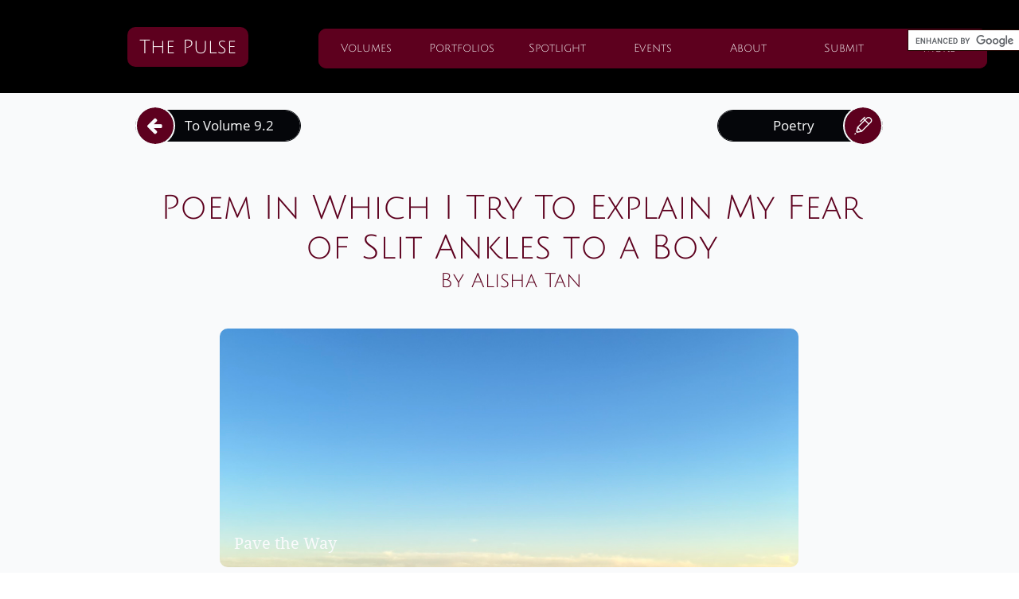

--- FILE ---
content_type: text/html
request_url: https://thepulsejchs.com/4-9-2-poem
body_size: 50071
content:
<!DOCTYPE html PUBLIC "-//W3C//DTD XHTML 1.0 Transitional//EN" "http://www.w3.org/TR/xhtml1/DTD/xhtml1-transitional.dtd">
<html xmlns="http://www.w3.org/1999/xhtml">
<head>
<title>4 (9, 2) poem</title>
<meta http-equiv="Content-Type" content="text/html; charset=utf-8"/>
<meta http-equiv="X-UA-Compatible" content="IE=edge">
<meta name="SKYPE_TOOLBAR" content="SKYPE_TOOLBAR_PARSER_COMPATIBLE"/>
<meta name="HandheldFriendly" content="True" />
<meta name="MobileOptimized" content="1024" />
<meta name="viewport" content="width=1024" /> 
<link rel="shortcut icon" href="https://storage.googleapis.com/wzukusers/user-12895385/images/fav-560ab7f53132a1Fx9pLv/favicon.ico?v=fav-560ab7f53132a1Fx9pLv" type="image/x-icon" />
<link rel="icon" type="image/png" href="https://storage.googleapis.com/wzukusers/user-12895385/images/fav-560ab7f53132a1Fx9pLv/favicon-16x16.png?v=fav-560ab7f53132a1Fx9pLv" sizes="16x16">
<link rel="icon" type="image/png" href="https://storage.googleapis.com/wzukusers/user-12895385/images/fav-560ab7f53132a1Fx9pLv/favicon-32x32.png?v=fav-560ab7f53132a1Fx9pLv" sizes="32x32">
<link rel="icon" type="image/png" href="https://storage.googleapis.com/wzukusers/user-12895385/images/fav-560ab7f53132a1Fx9pLv/favicon-96x96.png?v=fav-560ab7f53132a1Fx9pLv" sizes="96x96">
<link rel="icon" type="image/png" href="https://storage.googleapis.com/wzukusers/user-12895385/images/fav-560ab7f53132a1Fx9pLv/favicon-160x160.png?v=fav-560ab7f53132a1Fx9pLv" sizes="160x160">
<link rel="icon" type="image/png" href="https://storage.googleapis.com/wzukusers/user-12895385/images/fav-560ab7f53132a1Fx9pLv/favicon-196x196.png?v=fav-560ab7f53132a1Fx9pLv" sizes="196x196">
<link rel="apple-touch-icon" href="https://storage.googleapis.com/wzukusers/user-12895385/images/fav-560ab7f53132a1Fx9pLv/apple-touch-icon.png?v=fav-560ab7f53132a1Fx9pLv" />
<link rel="apple-touch-icon" sizes="57x57" href="https://storage.googleapis.com/wzukusers/user-12895385/images/fav-560ab7f53132a1Fx9pLv/apple-touch-icon-57x57.png?v=fav-560ab7f53132a1Fx9pLv">
<link rel="apple-touch-icon" sizes="60x60" href="https://storage.googleapis.com/wzukusers/user-12895385/images/fav-560ab7f53132a1Fx9pLv/apple-touch-icon-60x60.png?v=fav-560ab7f53132a1Fx9pLv">
<link rel="apple-touch-icon" sizes="72x72" href="https://storage.googleapis.com/wzukusers/user-12895385/images/fav-560ab7f53132a1Fx9pLv/apple-touch-icon-72x72.png?v=fav-560ab7f53132a1Fx9pLv">
<link rel="apple-touch-icon" sizes="114x114" href="https://storage.googleapis.com/wzukusers/user-12895385/images/fav-560ab7f53132a1Fx9pLv/apple-touch-icon-114x114.png?v=fav-560ab7f53132a1Fx9pLv">
<link rel="apple-touch-icon" sizes="120x120" href="https://storage.googleapis.com/wzukusers/user-12895385/images/fav-560ab7f53132a1Fx9pLv/apple-touch-icon-120x120.png?v=fav-560ab7f53132a1Fx9pLv">
<link rel="apple-touch-icon" sizes="152x152" href="https://storage.googleapis.com/wzukusers/user-12895385/images/fav-560ab7f53132a1Fx9pLv/apple-touch-icon-152x152.png?v=fav-560ab7f53132a1Fx9pLv">
<meta name="msapplication-square70x70logo" content="https://storage.googleapis.com/wzukusers/user-12895385/images/fav-560ab7f53132a1Fx9pLv/mstile-70x70.png?v=fav-560ab7f53132a1Fx9pLv" />
<meta name="msapplication-square144x144logo" content="https://storage.googleapis.com/wzukusers/user-12895385/images/fav-560ab7f53132a1Fx9pLv/mstile-144x144.png?v=fav-560ab7f53132a1Fx9pLv" />
<meta name="msapplication-square150x150logo" content="https://storage.googleapis.com/wzukusers/user-12895385/images/fav-560ab7f53132a1Fx9pLv/mstile-150x150.png?v=fav-560ab7f53132a1Fx9pLv" />
<meta name="msapplication-wide310x150logo" content="https://storage.googleapis.com/wzukusers/user-12895385/images/fav-560ab7f53132a1Fx9pLv/mstile-310x150.png?v=fav-560ab7f53132a1Fx9pLv" />
<meta name="msapplication-square310x310logo" content="https://storage.googleapis.com/wzukusers/user-12895385/images/fav-560ab7f53132a1Fx9pLv/mstile-310x310.png?v=fav-560ab7f53132a1Fx9pLv" />


<meta name="twitter:card" content="summary"/>
<meta property="og:image" content="https://storage.googleapis.com/wzsitethumbnails/site-40905427/800x500.jpg"/>
<meta property="og:image:width" content="800"/>
<meta property="og:image:height" content="500"/>

<script async="" src="https://www.googletagmanager.com/gtag/js?id=UA-68119215-1"></script>
<script type="text/javascript">
window.dataLayer=window.dataLayer||[];function gtag(){window.dataLayer.push(arguments);}
gtag('js',new Date());gtag('config', 'UA-68119215-1')
</script>

<script type="text/javascript">
var _fc;window.getInsights=function(a,b){_fc||(_fc=a,a=null),window.AMInsights?(_fc&&(_fc(window.AMInsights),_fc=null),a&&a(window.AMInsights)):(b=b||25,setTimeout(function(){window.getInsights(a,2*b)},b))};
</script>
<script type="text/javascript" src="https://assets.mywebsitebuilder.com/assets/t.js?brand=WebsiteBuilder&v=g-202507311507277730" async></script>
<script type="text/javascript">
window.getInsights(function(insights){insights.init('9b572cf6-6f5c-41b5-881a-d1a1ecfa16ad');});
</script>

<link rel='stylesheet' type='text/css' href='https://components.mywebsitebuilder.com/g-202507311507277730/viewer-website-builder/viewer.css'/>

<script type='text/javascript'>
var PageData = {"baseAddress":"thepulsejchs.com","ServicesBasePath":"","isTablet":false,"siteSettings":{"analyticsTrackingId":"\"UA-68119215-1\"","doneFirstPublish":"true","enableColumnsGrid":"true","isFirstMobileUse":"true","mobileIsDeactivated":"true","showAlwaysColumnsGrid":"false"},"defaultAjaxPageID":"id1675309241092","PageNotFound":false};
var Global = {"FacebookAppID":null,"IsMobileView":false,"IsTabletView":false,"IsMobileClient":false,"CloudflareOptions":6,"SiteID":40905427};
var SiteInformation = {"groupId":40905427,"isPublished":false,"limitations":{"video":{"limitation":{"isLimited":true},"dialog":{"isDiscount":false}},"pages":{"limitation":{"isLimited":true},"dialog":{"isDiscount":false}},"ecommerce":{"limitation":{"isLimited":true},"dialog":{"isDiscount":false}},"publish":{"limitation":{"isLimited":true},"dialog":{"isDiscount":false}},"stats":{"limitation":{"isLimited":false},"dialog":{"isDiscount":false}},"storage":{"limitation":{"isLimited":true},"dialog":{"isDiscount":false}},"file":{"limitation":{"isLimited":true},"dialog":{"isDiscount":false}},"premium":{"limitation":{"isLimited":false},"dialog":{"isDiscount":false}},"mobile":{"limitation":{"isLimited":true},"dialog":{"isDiscount":false}},"newSites":{"limitation":{"isLimited":true},"dialog":{"isDiscount":false}},"favicon":{"limitation":{"isLimited":true},"dialog":{"isDiscount":false}},"embedded":{"limitation":{"isLimited":true},"dialog":{"isDiscount":false}},"bannerFeature":{"limitation":{"isLimited":false},"dialog":{"isDiscount":false},"iframeUrl":"https://components.mywebsitebuilder.com/websitebuilder/freebanner.html","iframeHeight":"66px"},"history":{"limitation":{"isLimited":true},"dialog":{"isDiscount":false}},"posts":{"limitation":{"isLimited":true},"dialog":{"isDiscount":false}},"hdvideo":{"limitation":{"isLimited":true},"dialog":{"isDiscount":false}},"totalPages":{"limitation":{"isLimited":true},"dialog":{"isDiscount":false}},"advancedStats":{"limitation":{"isLimited":false},"dialog":{"isDiscount":false}},"form":{"limitation":{"isLimited":true},"dialog":{"isDiscount":false}}},"isPremium":true,"isSaved":false,"siteType":0,"isTemplate":false,"baseVersion":"74495956","isFirstSiteVersion":false,"hasSites":false,"storeInformation":{},"appMarketInformation":{}};
var Settings = {"UserStorageUrlsMap":{"2":"https://wzukusers.blob.core.windows.net/user-{0}/","6":"https://storage.googleapis.com/wzukusers/user-{0}/","61":"https://storage.googleapis.com/wzukusers/user-{0}/","100":"https://storage.googleapis.com/te-hosted-sites/user-{0}/","105":"https://storage.googleapis.com/te-sitey-sites/user-{0}/","103":"https://storage.googleapis.com/te-websitebuilder-sites/user-{0}/","102":"https://storage.googleapis.com/te-sitelio-sites/user-{0}/","106":"https://storage.googleapis.com/te-sitebuilder-sites/user-{0}/"},"WebzaiStorageUrlsMap":{"2":"https://wzuk.blob.core.windows.net/assets/","6":"https://storage.googleapis.com/wzuk/assets/","61":"https://storage.googleapis.com/wzuk/assets/"},"InsightsTrackerUrl":"https://assets.mywebsitebuilder.com/assets","GoogleMapsApiKey":"AIzaSyAqaQi9jcubdxfJYHzuhBi4GabaQjRErdg","RecaptchaSiteKey":"6LdgzEMUAAAAAFc-E_zfJj3HppLm1G9_UkairPBB","StaticContentUrl":"https://webzaidev.blob.core.windows.net/","ServiceAddress":"https://editor.websitebuilder.com/","ApplicationRoot":"https://components.mywebsitebuilder.com/g-202507311507277730","Brand":3,"ApplicationDomain":"websitebuilder.com","YoutubeApiKey":"","InstagramClientId":"483843269120637","AppsIframeRoot":"https://components.mywebsitebuilder.com","AppVersion":"g-202507311507277730","DevelopmentMode":"","ServiceEndpoints":{"Store":{"EmbedApi":"https://embed.websitebuilder.com/dist/src/","PublicApi":"https://store-api.websitebuilder.com/v1/"},"Storage":null},"ImageProxy":"https://images.builderservices.io/s/?","DataProxy":"https://data.mywebsitebuilder.com","IsApiPartner":false,"BrandName":"WebsiteBuilder","RaygunSettings":null,"FreeBannerUrl":"https://components.mywebsitebuilder.com/websitebuilder/freebanner.html"};

</script>
<script src='https://components.mywebsitebuilder.com/g-202507311507277730/viewer/viewer.js' type='text/javascript'></script>

<script src='https://storage.googleapis.com/te-websitebuilder-sites/user-12895385/sites/40905427/55df3490ae15dU1JvYxR/68f92709bcbf4f36b8244346260e9849.js?1765932833' type='text/javascript'></script>
<script src='https://storage.googleapis.com/te-websitebuilder-sites/user-12895385/sites/40905427/55df3490ae15dU1JvYxR/937585a0a35f4758be379c5df5e101dd.js?1765932833' type='text/javascript'></script>
<script src='https://storage.googleapis.com/te-websitebuilder-sites/user-12895385/sites/40905427/55df3490ae15dU1JvYxR/035797173c6047abae5fe0b484e873cf.js?1765932833' type='text/javascript'></script>
<script type='text/javascript'>
var SiteFilesMap = {"page-1403784258535":"https://storage.googleapis.com/te-websitebuilder-sites/user-12895385/sites/40905427/55df3490ae15dU1JvYxR/3004b52185de48f48e484b564d2023fe.js","page-id1427300456990":"https://storage.googleapis.com/te-websitebuilder-sites/user-12895385/sites/40905427/55df3490ae15dU1JvYxR/fdf92cd139754e5b8bd32aa41946af6b.js","page-id1428103004485":"https://storage.googleapis.com/te-websitebuilder-sites/user-12895385/sites/40905427/55df3490ae15dU1JvYxR/68840280f22d4f59b36e7ab69667ada6.js","page-id1440776628143":"https://storage.googleapis.com/te-websitebuilder-sites/user-12895385/sites/40905427/55df3490ae15dU1JvYxR/654ed5170ec64e769472ee22d0105128.js","page-id1440778964941":"https://storage.googleapis.com/te-websitebuilder-sites/user-12895385/sites/40905427/55df3490ae15dU1JvYxR/9002dc637b4d443f9d72346c556e137b.js","page-id1441209180754":"https://storage.googleapis.com/te-websitebuilder-sites/user-12895385/sites/40905427/55df3490ae15dU1JvYxR/J2uKW0dbrONwdrgWwjyc.js","page-id1446218653838":"https://storage.googleapis.com/te-websitebuilder-sites/user-12895385/sites/40905427/55df3490ae15dU1JvYxR/awq1kKZWuQfDtHHR1tiU.js","page-id1449442677292":"https://storage.googleapis.com/te-websitebuilder-sites/user-12895385/sites/40905427/55df3490ae15dU1JvYxR/c6152c0365b948cba2f8c947cbd85e5a.js","page-id1450113705077":"https://storage.googleapis.com/te-websitebuilder-sites/user-12895385/sites/40905427/55df3490ae15dU1JvYxR/KKyDzmofl6NTDojRhQkl.js","page-id1450113725269":"https://storage.googleapis.com/te-websitebuilder-sites/user-12895385/sites/40905427/55df3490ae15dU1JvYxR/m6MwabiG7B7ZM3H3gyhh.js","page-id1450113743234":"https://storage.googleapis.com/te-websitebuilder-sites/user-12895385/sites/40905427/55df3490ae15dU1JvYxR/bkuUqwRVQE6ahqjsJTrn.js","page-id1450113765496":"https://storage.googleapis.com/te-websitebuilder-sites/user-12895385/sites/40905427/55df3490ae15dU1JvYxR/dgeastq0M0i0Gs2DFUt2.js","page-id1450113809754":"https://storage.googleapis.com/te-websitebuilder-sites/user-12895385/sites/40905427/55df3490ae15dU1JvYxR/TsfFi49aBbtD3oFNh4jC.js","page-id1450113843635":"https://storage.googleapis.com/te-websitebuilder-sites/user-12895385/sites/40905427/55df3490ae15dU1JvYxR/8wP4ImmKZJiQc4ivn7zV.js","page-id1450113856896":"https://storage.googleapis.com/te-websitebuilder-sites/user-12895385/sites/40905427/55df3490ae15dU1JvYxR/AS9b9zyMn2mlRAJ6b1Dv.js","page-id1452111764513":"https://storage.googleapis.com/te-websitebuilder-sites/user-12895385/sites/40905427/55df3490ae15dU1JvYxR/810185c46216424f91ba4895c6d34639.js","page-id1475510419595":"https://storage.googleapis.com/te-websitebuilder-sites/user-12895385/sites/40905427/55df3490ae15dU1JvYxR/0n57qvWU8Ckc7NLk9scp.js","page-id1481215590226":"https://storage.googleapis.com/te-websitebuilder-sites/user-12895385/sites/40905427/55df3490ae15dU1JvYxR/m2DtECROIoZRFcxRzrlh.js","page-id1481215606378":"https://storage.googleapis.com/te-websitebuilder-sites/user-12895385/sites/40905427/55df3490ae15dU1JvYxR/VXOeTCkyU8J4K7BsyLeb.js","page-id1481215618532":"https://storage.googleapis.com/te-websitebuilder-sites/user-12895385/sites/40905427/55df3490ae15dU1JvYxR/dX3son6UlpZhmOvgqPPl.js","page-id1481215629556":"https://storage.googleapis.com/te-websitebuilder-sites/user-12895385/sites/40905427/55df3490ae15dU1JvYxR/XypIF1aeMppZntsLRzFd.js","page-id1481215638614":"https://storage.googleapis.com/te-websitebuilder-sites/user-12895385/sites/40905427/55df3490ae15dU1JvYxR/ZFumu0CVQshN1HwGIHUu.js","page-id1481215753763":"https://storage.googleapis.com/te-websitebuilder-sites/user-12895385/sites/40905427/55df3490ae15dU1JvYxR/7p6NcMdYvSitM94iFPKh.js","page-id1481215763690":"https://storage.googleapis.com/te-websitebuilder-sites/user-12895385/sites/40905427/55df3490ae15dU1JvYxR/Xh1YYxFHeAclVHPJE4ob.js","page-id1481215775768":"https://storage.googleapis.com/te-websitebuilder-sites/user-12895385/sites/40905427/55df3490ae15dU1JvYxR/YtyNVSMMSj4lzOjyA718.js","page-id1481215811689":"https://storage.googleapis.com/te-websitebuilder-sites/user-12895385/sites/40905427/55df3490ae15dU1JvYxR/gPqbwfUbjjmiB4SgEwjJ.js","page-id1481215822608":"https://storage.googleapis.com/te-websitebuilder-sites/user-12895385/sites/40905427/55df3490ae15dU1JvYxR/czLaSM6IsKNIzdU6tPhM.js","page-id1481215830290":"https://storage.googleapis.com/te-websitebuilder-sites/user-12895385/sites/40905427/55df3490ae15dU1JvYxR/9E5KJX0nuk7HTSRMEXu7.js","page-id1481215842570":"https://storage.googleapis.com/te-websitebuilder-sites/user-12895385/sites/40905427/55df3490ae15dU1JvYxR/HhPhvKnYzFLIkRs3Otrj.js","page-id1481215851199":"https://storage.googleapis.com/te-websitebuilder-sites/user-12895385/sites/40905427/55df3490ae15dU1JvYxR/Ny0HrRt6PXdwf3OKNcJm.js","page-id1481215861819":"https://storage.googleapis.com/te-websitebuilder-sites/user-12895385/sites/40905427/55df3490ae15dU1JvYxR/Sv4cmxgb1IuOgvvHmZNb.js","page-id1481215874986":"https://storage.googleapis.com/te-websitebuilder-sites/user-12895385/sites/40905427/55df3490ae15dU1JvYxR/X1Ic4wXRIHdAdiNAQ3MR.js","page-id1481215883263":"https://storage.googleapis.com/te-websitebuilder-sites/user-12895385/sites/40905427/55df3490ae15dU1JvYxR/LgF2LbK8byj8z2lDyjvh.js","page-id1481215891531":"https://storage.googleapis.com/te-websitebuilder-sites/user-12895385/sites/40905427/55df3490ae15dU1JvYxR/63nJaNXK6A1pQrLgiUJg.js","page-id1482166221635":"https://storage.googleapis.com/te-websitebuilder-sites/user-12895385/sites/40905427/55df3490ae15dU1JvYxR/dc835447fc1f44b4bdc60666879ce964.js","page-id1486400954998":"https://storage.googleapis.com/te-websitebuilder-sites/user-12895385/sites/40905427/55df3490ae15dU1JvYxR/Q5Vp7g3GzyYAhQOjwCbf.js","page-id1486401014915":"https://storage.googleapis.com/te-websitebuilder-sites/user-12895385/sites/40905427/55df3490ae15dU1JvYxR/dVL4kiHWAsIqyEQFUTmu.js","page-id1486401112645":"https://storage.googleapis.com/te-websitebuilder-sites/user-12895385/sites/40905427/55df3490ae15dU1JvYxR/sk4JaT3HvfWIaINv0urB.js","page-id1486401170084":"https://storage.googleapis.com/te-websitebuilder-sites/user-12895385/sites/40905427/55df3490ae15dU1JvYxR/Xa2vOSbJMxdeSiY3b2KH.js","page-id1486401257996":"https://storage.googleapis.com/te-websitebuilder-sites/user-12895385/sites/40905427/55df3490ae15dU1JvYxR/qJd8gkWPVZP7FROas8B9.js","page-id1486401989597":"https://storage.googleapis.com/te-websitebuilder-sites/user-12895385/sites/40905427/55df3490ae15dU1JvYxR/QQufbaJXl5jkqRIFfYuA.js","page-id1486401999972":"https://storage.googleapis.com/te-websitebuilder-sites/user-12895385/sites/40905427/55df3490ae15dU1JvYxR/EChVwkNcx7knYPD9Zm7l.js","page-id1486402010354":"https://storage.googleapis.com/te-websitebuilder-sites/user-12895385/sites/40905427/55df3490ae15dU1JvYxR/sqFTioyxm271FpWbJKog.js","page-id1486402021714":"https://storage.googleapis.com/te-websitebuilder-sites/user-12895385/sites/40905427/55df3490ae15dU1JvYxR/SIEQyiZyF7T8yz1QXzok.js","page-id1486402033322":"https://storage.googleapis.com/te-websitebuilder-sites/user-12895385/sites/40905427/55df3490ae15dU1JvYxR/CwliVitF2RWUABL8TLGz.js","page-id1486402053727":"https://storage.googleapis.com/te-websitebuilder-sites/user-12895385/sites/40905427/55df3490ae15dU1JvYxR/SAHq9Ih7iFrVbMd75GM7.js","page-id1486402074384":"https://storage.googleapis.com/te-websitebuilder-sites/user-12895385/sites/40905427/55df3490ae15dU1JvYxR/yJ28kOhezYOryvSIe9Px.js","page-id1486402082692":"https://storage.googleapis.com/te-websitebuilder-sites/user-12895385/sites/40905427/55df3490ae15dU1JvYxR/Pgs03F78mUgUEj3Z7ldG.js","page-id1486402092293":"https://storage.googleapis.com/te-websitebuilder-sites/user-12895385/sites/40905427/55df3490ae15dU1JvYxR/j18Rx1zMapjZGL0Jq8SM.js","page-id1486402100102":"https://storage.googleapis.com/te-websitebuilder-sites/user-12895385/sites/40905427/55df3490ae15dU1JvYxR/38HHsLGz6UgpWohtqRfA.js","page-id1486402109700":"https://storage.googleapis.com/te-websitebuilder-sites/user-12895385/sites/40905427/55df3490ae15dU1JvYxR/gyAWkBGKJyxNHfu90bJ6.js","page-id1486402118546":"https://storage.googleapis.com/te-websitebuilder-sites/user-12895385/sites/40905427/55df3490ae15dU1JvYxR/0V1JLnggXIR3LeMW2KH9.js","page-id1493398272810":"https://storage.googleapis.com/te-websitebuilder-sites/user-12895385/sites/40905427/55df3490ae15dU1JvYxR/VNCaTltnqL0pQVFLTmu9.js","page-id1493398311610":"https://storage.googleapis.com/te-websitebuilder-sites/user-12895385/sites/40905427/55df3490ae15dU1JvYxR/eTIxcuDNJ6gCvs1uziTn.js","page-id1493400501681":"https://storage.googleapis.com/te-websitebuilder-sites/user-12895385/sites/40905427/55df3490ae15dU1JvYxR/ZExNLenxpH7PL02bmRri.js","page-id1493400560356":"https://storage.googleapis.com/te-websitebuilder-sites/user-12895385/sites/40905427/55df3490ae15dU1JvYxR/qhiNuhZ5VysVd0IYf5wE.js","page-id1493400613017":"https://storage.googleapis.com/te-websitebuilder-sites/user-12895385/sites/40905427/55df3490ae15dU1JvYxR/NDuyExJ0oajPsCCXTC2O.js","page-id1493400666153":"https://storage.googleapis.com/te-websitebuilder-sites/user-12895385/sites/40905427/55df3490ae15dU1JvYxR/bvJovrnKxTpkxTScrBdP.js","page-id1493400728760":"https://storage.googleapis.com/te-websitebuilder-sites/user-12895385/sites/40905427/55df3490ae15dU1JvYxR/ZBu86yxAmzMxx2jP38cl.js","page-id1493400814907":"https://storage.googleapis.com/te-websitebuilder-sites/user-12895385/sites/40905427/55df3490ae15dU1JvYxR/KoThiLuJnHz9deomvAop.js","page-id1493400857442":"https://storage.googleapis.com/te-websitebuilder-sites/user-12895385/sites/40905427/55df3490ae15dU1JvYxR/OfuyPYNROMpybiQt4kdr.js","page-id1493400945882":"https://storage.googleapis.com/te-websitebuilder-sites/user-12895385/sites/40905427/55df3490ae15dU1JvYxR/2NBf1ZCxA1XpgsX5qKWf.js","page-id1493401043118":"https://storage.googleapis.com/te-websitebuilder-sites/user-12895385/sites/40905427/55df3490ae15dU1JvYxR/xmOIFEcKZpb1dNheMUMn.js","page-id1493401080483":"https://storage.googleapis.com/te-websitebuilder-sites/user-12895385/sites/40905427/55df3490ae15dU1JvYxR/DuZ979QiKybDn1H91mKV.js","page-id1493401117533":"https://storage.googleapis.com/te-websitebuilder-sites/user-12895385/sites/40905427/55df3490ae15dU1JvYxR/J19MlwlpoY0r1H2Umn9u.js","page-id1495122754674":"https://storage.googleapis.com/te-websitebuilder-sites/user-12895385/sites/40905427/55df3490ae15dU1JvYxR/91Gttk8nh4vT1JojZUPX.js","page-id1508859918549":"https://storage.googleapis.com/te-websitebuilder-sites/user-12895385/sites/40905427/55df3490ae15dU1JvYxR/OGhIWiZRYsasz2jvAbSR.js","page-id1508859941259":"https://storage.googleapis.com/te-websitebuilder-sites/user-12895385/sites/40905427/55df3490ae15dU1JvYxR/fQ0kXMLFCSBqyS8va8m9.js","page-id1508860071306":"https://storage.googleapis.com/te-websitebuilder-sites/user-12895385/sites/40905427/55df3490ae15dU1JvYxR/AwCayWF97y0mo1HmOs2q.js","page-id1508860103615":"https://storage.googleapis.com/te-websitebuilder-sites/user-12895385/sites/40905427/55df3490ae15dU1JvYxR/oQCf11cvK22L1l7le7t2.js","page-id1508860120770":"https://storage.googleapis.com/te-websitebuilder-sites/user-12895385/sites/40905427/55df3490ae15dU1JvYxR/dQIpRjqAJBo7r0mt2zYN.js","page-id1508946532473":"https://storage.googleapis.com/te-websitebuilder-sites/user-12895385/sites/40905427/55df3490ae15dU1JvYxR/gCFclJhHZPqdI9SbxcOe.js","page-id1508947129695":"https://storage.googleapis.com/te-websitebuilder-sites/user-12895385/sites/40905427/55df3490ae15dU1JvYxR/s8wU9TncsmZ4mxHJdFk1.js","page-id1508947515324":"https://storage.googleapis.com/te-websitebuilder-sites/user-12895385/sites/40905427/55df3490ae15dU1JvYxR/7Y2plty1liqNrXIAQ6Mj.js","page-id1508947660709":"https://storage.googleapis.com/te-websitebuilder-sites/user-12895385/sites/40905427/55df3490ae15dU1JvYxR/sLnPj4yxKTzRSBgd5Peq.js","page-id1508947754390":"https://storage.googleapis.com/te-websitebuilder-sites/user-12895385/sites/40905427/55df3490ae15dU1JvYxR/7FeyCW9t3WNvIbl2gTA0.js","page-id1508947849710":"https://storage.googleapis.com/te-websitebuilder-sites/user-12895385/sites/40905427/55df3490ae15dU1JvYxR/N9RFL8SQX7h4MvDpsNSv.js","page-id1509118078527":"https://storage.googleapis.com/te-websitebuilder-sites/user-12895385/sites/40905427/55df3490ae15dU1JvYxR/T2T8PbzvJt06EROqd0XD.js","page-id1509118089807":"https://storage.googleapis.com/te-websitebuilder-sites/user-12895385/sites/40905427/55df3490ae15dU1JvYxR/HKC4ng4q7sLEUx2Wlra7.js","page-id1509118097474":"https://storage.googleapis.com/te-websitebuilder-sites/user-12895385/sites/40905427/55df3490ae15dU1JvYxR/w9wtZa4TQdeJgsqrUJZc.js","page-id1518628059044":"https://storage.googleapis.com/te-websitebuilder-sites/user-12895385/sites/40905427/55df3490ae15dU1JvYxR/FWWaYmNN3B5FdcA9lYwx.js","page-id1518628150785":"https://storage.googleapis.com/te-websitebuilder-sites/user-12895385/sites/40905427/55df3490ae15dU1JvYxR/5b44b3463ccb406ab72ee1c6838359a4.js","page-id1518628236504":"https://storage.googleapis.com/te-websitebuilder-sites/user-12895385/sites/40905427/55df3490ae15dU1JvYxR/T39YJwZVr9B76yi5V6TY.js","page-id1518628351795":"https://storage.googleapis.com/te-websitebuilder-sites/user-12895385/sites/40905427/55df3490ae15dU1JvYxR/BtcKCyJkOtTKavkIFFJj.js","page-id1518628510832":"https://storage.googleapis.com/te-websitebuilder-sites/user-12895385/sites/40905427/55df3490ae15dU1JvYxR/fVjmtBroHlnpk1lwgq3u.js","page-id1518628578870":"https://storage.googleapis.com/te-websitebuilder-sites/user-12895385/sites/40905427/55df3490ae15dU1JvYxR/28CHmI57Noj3kCpNeRcV.js","page-id1518628678215":"https://storage.googleapis.com/te-websitebuilder-sites/user-12895385/sites/40905427/55df3490ae15dU1JvYxR/czlwAG2R76l9eXQBGVIu.js","page-id1518628775113":"https://storage.googleapis.com/te-websitebuilder-sites/user-12895385/sites/40905427/55df3490ae15dU1JvYxR/k1xFEWsTNFP0fawQRzHZ.js","page-id1518628865503":"https://storage.googleapis.com/te-websitebuilder-sites/user-12895385/sites/40905427/55df3490ae15dU1JvYxR/F38T1ZuHVdbffJUTFnNt.js","page-id1518628947119":"https://storage.googleapis.com/te-websitebuilder-sites/user-12895385/sites/40905427/55df3490ae15dU1JvYxR/3CuiM08EAPDfTM9ULEBG.js","page-id1518629020851":"https://storage.googleapis.com/te-websitebuilder-sites/user-12895385/sites/40905427/55df3490ae15dU1JvYxR/FVx6445ogxY4RfwXWh29.js","page-id1518629094337":"https://storage.googleapis.com/te-websitebuilder-sites/user-12895385/sites/40905427/55df3490ae15dU1JvYxR/yv2rhcl2RXJJLFQivSvK.js","page-id1518629170648":"https://storage.googleapis.com/te-websitebuilder-sites/user-12895385/sites/40905427/55df3490ae15dU1JvYxR/Z0iRcdbCCR3aKXR9T8QX.js","page-id1518629238827":"https://storage.googleapis.com/te-websitebuilder-sites/user-12895385/sites/40905427/55df3490ae15dU1JvYxR/FDqaNdtxsWBsWTj96vLI.js","page-id1518629331669":"https://storage.googleapis.com/te-websitebuilder-sites/user-12895385/sites/40905427/55df3490ae15dU1JvYxR/hGyZ3S0Dx24aOeyfgfc9.js","page-id1518629403782":"https://storage.googleapis.com/te-websitebuilder-sites/user-12895385/sites/40905427/55df3490ae15dU1JvYxR/rTKPDsBZwVFNCeNF7NjF.js","page-id1518713041385":"https://storage.googleapis.com/te-websitebuilder-sites/user-12895385/sites/40905427/55df3490ae15dU1JvYxR/QoQFDpUTE7351NVEgwEM.js","page-id1518713114269":"https://storage.googleapis.com/te-websitebuilder-sites/user-12895385/sites/40905427/55df3490ae15dU1JvYxR/skA4yoKGc4l3sbI5ADZf.js","page-id1518713171123":"https://storage.googleapis.com/te-websitebuilder-sites/user-12895385/sites/40905427/55df3490ae15dU1JvYxR/K2lLPgq6N4TgotlXS5E5.js","page-id1518713234635":"https://storage.googleapis.com/te-websitebuilder-sites/user-12895385/sites/40905427/55df3490ae15dU1JvYxR/aZ8CbQIMtH2eKnZAEqGs.js","page-id1518713295757":"https://storage.googleapis.com/te-websitebuilder-sites/user-12895385/sites/40905427/55df3490ae15dU1JvYxR/uzIT33QV9u1ju9WG0Etu.js","page-id1518713359839":"https://storage.googleapis.com/te-websitebuilder-sites/user-12895385/sites/40905427/55df3490ae15dU1JvYxR/mvI7SIHx8nZCWIv0MmWV.js","page-id1518713427469":"https://storage.googleapis.com/te-websitebuilder-sites/user-12895385/sites/40905427/55df3490ae15dU1JvYxR/RXfm6c27RvBd1kkU22ra.js","page-id1518713484912":"https://storage.googleapis.com/te-websitebuilder-sites/user-12895385/sites/40905427/55df3490ae15dU1JvYxR/mOT7LLgET7CyK2Jxgd4J.js","page-id1518713549691":"https://storage.googleapis.com/te-websitebuilder-sites/user-12895385/sites/40905427/55df3490ae15dU1JvYxR/s5ouqJosLQDbhrxrLUmr.js","page-id1518713607344":"https://storage.googleapis.com/te-websitebuilder-sites/user-12895385/sites/40905427/55df3490ae15dU1JvYxR/deZtlTQFQlPjreNRYbjJ.js","page-id1518713669758":"https://storage.googleapis.com/te-websitebuilder-sites/user-12895385/sites/40905427/55df3490ae15dU1JvYxR/a76ba779bd624dbf9b6fc75ef3b54be9.js","page-id1519404393174":"https://storage.googleapis.com/te-websitebuilder-sites/user-12895385/sites/40905427/55df3490ae15dU1JvYxR/986b587e28044e3cb01f7ff1cb9aff6f.js","page-id1525882307062":"https://storage.googleapis.com/te-websitebuilder-sites/user-12895385/sites/40905427/55df3490ae15dU1JvYxR/TNdPTxro4RAFlNqYl9ja.js","page-id1525882794771":"https://storage.googleapis.com/te-websitebuilder-sites/user-12895385/sites/40905427/55df3490ae15dU1JvYxR/VcXRxm8jRNJh7FXoOQDh.js","page-id1525882919348":"https://storage.googleapis.com/te-websitebuilder-sites/user-12895385/sites/40905427/55df3490ae15dU1JvYxR/m7UPY8uIHJiDVgusCCLu.js","page-id1525883004926":"https://storage.googleapis.com/te-websitebuilder-sites/user-12895385/sites/40905427/55df3490ae15dU1JvYxR/qvLxaJWYzzgWGaLEjfn1.js","page-id1525883159983":"https://storage.googleapis.com/te-websitebuilder-sites/user-12895385/sites/40905427/55df3490ae15dU1JvYxR/YGEUW9mzM83cEPKOyGN7.js","page-id1525883284032":"https://storage.googleapis.com/te-websitebuilder-sites/user-12895385/sites/40905427/55df3490ae15dU1JvYxR/g43WePBy5Zz4FdYCnlb9.js","page-id1526313469025":"https://storage.googleapis.com/te-websitebuilder-sites/user-12895385/sites/40905427/55df3490ae15dU1JvYxR/CdVNJfvoVfIO2WEVu6ky.js","page-id1526313790881":"https://storage.googleapis.com/te-websitebuilder-sites/user-12895385/sites/40905427/55df3490ae15dU1JvYxR/XUejHEi3OBdrO9exoKWk.js","page-id1526313937905":"https://storage.googleapis.com/te-websitebuilder-sites/user-12895385/sites/40905427/55df3490ae15dU1JvYxR/ZE91BNX5ThDRcRbTwtXk.js","page-id1526314059216":"https://storage.googleapis.com/te-websitebuilder-sites/user-12895385/sites/40905427/55df3490ae15dU1JvYxR/4bLSkZqJKm3J0cLCZIHT.js","page-id1526314140217":"https://storage.googleapis.com/te-websitebuilder-sites/user-12895385/sites/40905427/55df3490ae15dU1JvYxR/0lLccW6Jp33tePmyOMhy.js","page-id1526314206991":"https://storage.googleapis.com/te-websitebuilder-sites/user-12895385/sites/40905427/55df3490ae15dU1JvYxR/8li9x3LxMsqMNcY084Jx.js","page-id1526314277094":"https://storage.googleapis.com/te-websitebuilder-sites/user-12895385/sites/40905427/55df3490ae15dU1JvYxR/8N1mCnVrad0izis6mdD8.js","page-id1526314366426":"https://storage.googleapis.com/te-websitebuilder-sites/user-12895385/sites/40905427/55df3490ae15dU1JvYxR/G4UtgTupXeX52YsEmo6x.js","page-id1526314454647":"https://storage.googleapis.com/te-websitebuilder-sites/user-12895385/sites/40905427/55df3490ae15dU1JvYxR/C7PbpiiMvWUb0PFhIaGG.js","page-id1526314564693":"https://storage.googleapis.com/te-websitebuilder-sites/user-12895385/sites/40905427/55df3490ae15dU1JvYxR/351bded2a2944f4e87c80b63a935aea0.js","page-id1526314700838":"https://storage.googleapis.com/te-websitebuilder-sites/user-12895385/sites/40905427/55df3490ae15dU1JvYxR/SqRaRKIGR9X9qq1GbYPB.js","page-id1539877480280":"https://storage.googleapis.com/te-websitebuilder-sites/user-12895385/sites/40905427/55df3490ae15dU1JvYxR/X73gRjB3fONZymD7I1m3.js","page-id1539878114593":"https://storage.googleapis.com/te-websitebuilder-sites/user-12895385/sites/40905427/55df3490ae15dU1JvYxR/Igs14IBzWbNCNAXTMvXU.js","page-id1539878566253":"https://storage.googleapis.com/te-websitebuilder-sites/user-12895385/sites/40905427/55df3490ae15dU1JvYxR/cKTFkfxVHc4L8Xg9sAhY.js","page-id1539879052228":"https://storage.googleapis.com/te-websitebuilder-sites/user-12895385/sites/40905427/55df3490ae15dU1JvYxR/jd055ZFltMZBY8jnaQsw.js","page-id1539879388524":"https://storage.googleapis.com/te-websitebuilder-sites/user-12895385/sites/40905427/55df3490ae15dU1JvYxR/Jpa3YKg0ii8pZhBdtFHf.js","page-id1539879767325":"https://storage.googleapis.com/te-websitebuilder-sites/user-12895385/sites/40905427/55df3490ae15dU1JvYxR/JxYW70Tf3ab9pTSYHJlr.js","page-id1539963786731":"https://storage.googleapis.com/te-websitebuilder-sites/user-12895385/sites/40905427/55df3490ae15dU1JvYxR/dDeZSmVU71NMm4UaL4Ho.js","page-id1539964193097":"https://storage.googleapis.com/te-websitebuilder-sites/user-12895385/sites/40905427/55df3490ae15dU1JvYxR/bgnC1ULZ7UwMb7MzOV2G.js","page-id1539964783575":"https://storage.googleapis.com/te-websitebuilder-sites/user-12895385/sites/40905427/55df3490ae15dU1JvYxR/60yQ55sQtRQHzP4bhnpR.js","page-id1539965419366":"https://storage.googleapis.com/te-websitebuilder-sites/user-12895385/sites/40905427/55df3490ae15dU1JvYxR/2wHhk91ftU0zIAD3en3q.js","page-id1539965795830":"https://storage.googleapis.com/te-websitebuilder-sites/user-12895385/sites/40905427/55df3490ae15dU1JvYxR/VvgqWJHGbejZIvlXAfmF.js","page-id1539966312519":"https://storage.googleapis.com/te-websitebuilder-sites/user-12895385/sites/40905427/55df3490ae15dU1JvYxR/4QdAM0YRg0pKMGIxFeAp.js","page-id1540395837317":"https://storage.googleapis.com/te-websitebuilder-sites/user-12895385/sites/40905427/55df3490ae15dU1JvYxR/aB8QXCxVcvEXkz30nkh5.js","page-id1540395980956":"https://storage.googleapis.com/te-websitebuilder-sites/user-12895385/sites/40905427/55df3490ae15dU1JvYxR/mcjnfGKVZZb9pvLVmtVu.js","page-id1540396095708":"https://storage.googleapis.com/te-websitebuilder-sites/user-12895385/sites/40905427/55df3490ae15dU1JvYxR/tveA6CtT88frJErlvkGQ.js","page-id1540396188267":"https://storage.googleapis.com/te-websitebuilder-sites/user-12895385/sites/40905427/55df3490ae15dU1JvYxR/pZbPzsUzyQXCzxXZSjl9.js","page-id1540396344206":"https://storage.googleapis.com/te-websitebuilder-sites/user-12895385/sites/40905427/55df3490ae15dU1JvYxR/qG2RnbqcZVyxtCrceFKW.js","page-id1540396528711":"https://storage.googleapis.com/te-websitebuilder-sites/user-12895385/sites/40905427/55df3490ae15dU1JvYxR/ajgzRvrrIco8SrZgDqsC.js","page-id1540916161976":"https://storage.googleapis.com/te-websitebuilder-sites/user-12895385/sites/40905427/55df3490ae15dU1JvYxR/4e30c93ecaf748a29c62377ad3b61b2e.js","page-id1541173341584":"https://storage.googleapis.com/te-websitebuilder-sites/user-12895385/sites/40905427/55df3490ae15dU1JvYxR/l4AFWBrCkduuQRCEgMX9.js","page-id1541185903554":"https://storage.googleapis.com/te-websitebuilder-sites/user-12895385/sites/40905427/55df3490ae15dU1JvYxR/e8f4ee1efd554e84b9c6873fc2b86dc3.js","page-id1543423984388":"https://storage.googleapis.com/te-websitebuilder-sites/user-12895385/sites/40905427/55df3490ae15dU1JvYxR/68f9049ba8fe44708f9551a62b7dff6c.js","page-id1543424523690":"https://storage.googleapis.com/te-websitebuilder-sites/user-12895385/sites/40905427/55df3490ae15dU1JvYxR/41744c13958c45d38732328f867bbc55.js","page-id1544200948129":"https://storage.googleapis.com/te-websitebuilder-sites/user-12895385/sites/40905427/55df3490ae15dU1JvYxR/Udy9JlYm6KvKUFlvcVSV.js","page-id1544460681209":"https://storage.googleapis.com/te-websitebuilder-sites/user-12895385/sites/40905427/55df3490ae15dU1JvYxR/UrbfNjZO6Av8Tze3O03e.js","page-id1544461166342":"https://storage.googleapis.com/te-websitebuilder-sites/user-12895385/sites/40905427/55df3490ae15dU1JvYxR/ZPP1ZTqFpzPYemmebSIq.js","page-id1544461660799":"https://storage.googleapis.com/te-websitebuilder-sites/user-12895385/sites/40905427/55df3490ae15dU1JvYxR/HJssd4jQhw8jT53Dbc5c.js","page-id1544462129408":"https://storage.googleapis.com/te-websitebuilder-sites/user-12895385/sites/40905427/55df3490ae15dU1JvYxR/NKqwZIL8A8HTfv9IWNgj.js","page-id1544462475735":"https://storage.googleapis.com/te-websitebuilder-sites/user-12895385/sites/40905427/55df3490ae15dU1JvYxR/UbOzJKbOkWXf49kVfM4h.js","page-id1544468417039":"https://storage.googleapis.com/te-websitebuilder-sites/user-12895385/sites/40905427/55df3490ae15dU1JvYxR/5558d886ee034712a50c8fe317cfa0cf.js","page-id1544550391570":"https://storage.googleapis.com/te-websitebuilder-sites/user-12895385/sites/40905427/55df3490ae15dU1JvYxR/s0Jzrqv5zOGs8BWTdaHZ.js","page-id1545066207928":"https://storage.googleapis.com/te-websitebuilder-sites/user-12895385/sites/40905427/55df3490ae15dU1JvYxR/ymsAKZ121IsBIpeRZuSy.js","page-id1545066771683":"https://storage.googleapis.com/te-websitebuilder-sites/user-12895385/sites/40905427/55df3490ae15dU1JvYxR/gmNQvvoaUQj3Ra8Qsgi6.js","page-id1545067413289":"https://storage.googleapis.com/te-websitebuilder-sites/user-12895385/sites/40905427/55df3490ae15dU1JvYxR/NEcqVEj2PFXd9ftcrPlN.js","page-id1545233733937":"https://storage.googleapis.com/te-websitebuilder-sites/user-12895385/sites/40905427/55df3490ae15dU1JvYxR/WqI76yclrMSLXyA8RHUr.js","page-id1545234494419":"https://storage.googleapis.com/te-websitebuilder-sites/user-12895385/sites/40905427/55df3490ae15dU1JvYxR/fkrAodk2EWLqXnSARUky.js","page-id1545235190489":"https://storage.googleapis.com/te-websitebuilder-sites/user-12895385/sites/40905427/55df3490ae15dU1JvYxR/V0rWWwnMtjUXn2bPILuV.js","page-id1545235676836":"https://storage.googleapis.com/te-websitebuilder-sites/user-12895385/sites/40905427/55df3490ae15dU1JvYxR/XT329EuLUotWRXz36MIZ.js","page-id1545237280724":"https://storage.googleapis.com/te-websitebuilder-sites/user-12895385/sites/40905427/55df3490ae15dU1JvYxR/Gt3BZfDkxpBJYseNHxnR.js","page-id1547138489597":"https://storage.googleapis.com/te-websitebuilder-sites/user-12895385/sites/40905427/55df3490ae15dU1JvYxR/8f73f17684d74fb0ad32ed8ff5d87450.js","page-id1547138719221":"https://storage.googleapis.com/te-websitebuilder-sites/user-12895385/sites/40905427/55df3490ae15dU1JvYxR/VUrYtYSf4R4bFcRbHxAF.js","page-id1547226186468":"https://storage.googleapis.com/te-websitebuilder-sites/user-12895385/sites/40905427/55df3490ae15dU1JvYxR/81ab2a16ab9249e39a67b78c1b393ed5.js","page-id1549559154023":"https://storage.googleapis.com/te-websitebuilder-sites/user-12895385/sites/40905427/55df3490ae15dU1JvYxR/WvOufMcY76QSOm92KSQj.js","page-id1549559324195":"https://storage.googleapis.com/te-websitebuilder-sites/user-12895385/sites/40905427/55df3490ae15dU1JvYxR/063s3SbvMNefANutZIWs.js","page-id1549559665468":"https://storage.googleapis.com/te-websitebuilder-sites/user-12895385/sites/40905427/55df3490ae15dU1JvYxR/B1SkxJg70qnAjxMs6kfu.js","page-id1549989845396":"https://storage.googleapis.com/te-websitebuilder-sites/user-12895385/sites/40905427/55df3490ae15dU1JvYxR/8c18ae28fd3a4c04aa921cfce4817f2a.js","page-id1549992172955":"https://storage.googleapis.com/te-websitebuilder-sites/user-12895385/sites/40905427/55df3490ae15dU1JvYxR/UtPcbFSInjYnfvHE46xG.js","page-id1550076830621":"https://storage.googleapis.com/te-websitebuilder-sites/user-12895385/sites/40905427/55df3490ae15dU1JvYxR/RHvxNPZCI3VxFCGDFLjN.js","page-id1551113983734":"https://storage.googleapis.com/te-websitebuilder-sites/user-12895385/sites/40905427/55df3490ae15dU1JvYxR/24c16d1690b64308a91831279d9d2ec2.js","page-id1551114265865":"https://storage.googleapis.com/te-websitebuilder-sites/user-12895385/sites/40905427/55df3490ae15dU1JvYxR/111b44ec44be4d6d9b1784ee751b64cb.js","page-id1551115520677":"https://storage.googleapis.com/te-websitebuilder-sites/user-12895385/sites/40905427/55df3490ae15dU1JvYxR/9d2a378f7dde4a5ba8fba236352bfbcb.js","page-id1551374167006":"https://storage.googleapis.com/te-websitebuilder-sites/user-12895385/sites/40905427/55df3490ae15dU1JvYxR/a8d2661ae5ce46c8abc63cf38dd06134.js","page-id1553616399962":"https://storage.googleapis.com/te-websitebuilder-sites/user-12895385/sites/40905427/55df3490ae15dU1JvYxR/89c39f6399964ec0b1540babba76764f.js","page-id1553787696097":"https://storage.googleapis.com/te-websitebuilder-sites/user-12895385/sites/40905427/55df3490ae15dU1JvYxR/695cbead511a44319b3cf3f18f2bd107.js","page-id1553788144268":"https://storage.googleapis.com/te-websitebuilder-sites/user-12895385/sites/40905427/55df3490ae15dU1JvYxR/F3Y2WM3rTDadNVI99jL5.js","page-id1553788514364":"https://storage.googleapis.com/te-websitebuilder-sites/user-12895385/sites/40905427/55df3490ae15dU1JvYxR/QI3q4i0j6Aj1boZef04l.js","page-id1553788896838":"https://storage.googleapis.com/te-websitebuilder-sites/user-12895385/sites/40905427/55df3490ae15dU1JvYxR/19ac49d92c0f4d23a30eb898f0baa0d9.js","page-id1553789193461":"https://storage.googleapis.com/te-websitebuilder-sites/user-12895385/sites/40905427/55df3490ae15dU1JvYxR/8N064iAoeTp0yhJYdPOX.js","page-id1553789452862":"https://storage.googleapis.com/te-websitebuilder-sites/user-12895385/sites/40905427/55df3490ae15dU1JvYxR/qO8Quk6MCh2K8snsSfLx.js","page-id1553789657928":"https://storage.googleapis.com/te-websitebuilder-sites/user-12895385/sites/40905427/55df3490ae15dU1JvYxR/FMQyT2M65YNecbWeLIMv.js","page-id1553789937879":"https://storage.googleapis.com/te-websitebuilder-sites/user-12895385/sites/40905427/55df3490ae15dU1JvYxR/NAcTVWrgldOJ41z81UMS.js","page-id1553790270574":"https://storage.googleapis.com/te-websitebuilder-sites/user-12895385/sites/40905427/55df3490ae15dU1JvYxR/zCwMUvEYjLZHBAwNHduw.js","page-id1553874119251":"https://storage.googleapis.com/te-websitebuilder-sites/user-12895385/sites/40905427/55df3490ae15dU1JvYxR/b5676d1956be4bb6919df1bfb64479af.js","page-id1553874385369":"https://storage.googleapis.com/te-websitebuilder-sites/user-12895385/sites/40905427/55df3490ae15dU1JvYxR/2d0253853df04307afa0669b6941f21e.js","page-id1555084025007":"https://storage.googleapis.com/te-websitebuilder-sites/user-12895385/sites/40905427/55df3490ae15dU1JvYxR/WG1VgqQyd9nQB6UYPF9u.js","page-id1555084334107":"https://storage.googleapis.com/te-websitebuilder-sites/user-12895385/sites/40905427/55df3490ae15dU1JvYxR/nOyiQc48kTvijTwecXyg.js","page-id1555084616585":"https://storage.googleapis.com/te-websitebuilder-sites/user-12895385/sites/40905427/55df3490ae15dU1JvYxR/bczunjJWsGzZDRbaUNK7.js","page-id1555343309016":"https://storage.googleapis.com/te-websitebuilder-sites/user-12895385/sites/40905427/55df3490ae15dU1JvYxR/874061328ca146ac8e3b3a0bef853f00.js","page-id1555602086353":"https://storage.googleapis.com/te-websitebuilder-sites/user-12895385/sites/40905427/55df3490ae15dU1JvYxR/98bd60119c134d8984cb89a2c26750dc.js","page-id1555604046600":"https://storage.googleapis.com/te-websitebuilder-sites/user-12895385/sites/40905427/55df3490ae15dU1JvYxR/tZST2WWInYucyh3wqgky.js","page-id1556898821026":"https://storage.googleapis.com/te-websitebuilder-sites/user-12895385/sites/40905427/55df3490ae15dU1JvYxR/L0uf9Sj6ALzHC8lUHiuz.js","page-id1556899571318":"https://storage.googleapis.com/te-websitebuilder-sites/user-12895385/sites/40905427/55df3490ae15dU1JvYxR/PGT1cYSfjkYBDtA5euLe.js","page-id1556900014127":"https://storage.googleapis.com/te-websitebuilder-sites/user-12895385/sites/40905427/55df3490ae15dU1JvYxR/ttsA39SrPJYBTmLKz3wP.js","page-id1573232913093":"https://storage.googleapis.com/te-websitebuilder-sites/user-12895385/sites/40905427/55df3490ae15dU1JvYxR/541c931dfdce4dc6938b928a0faafbe4.js","page-id1573232933900":"https://storage.googleapis.com/te-websitebuilder-sites/user-12895385/sites/40905427/55df3490ae15dU1JvYxR/cf5ccba6b3f34555851e207c25b99438.js","page-id1573232949807":"https://storage.googleapis.com/te-websitebuilder-sites/user-12895385/sites/40905427/55df3490ae15dU1JvYxR/0088aaf361b24c7e9d4e140809aac046.js","page-id1573232965194":"https://storage.googleapis.com/te-websitebuilder-sites/user-12895385/sites/40905427/55df3490ae15dU1JvYxR/68d2133dcc7c4a1eb13ce90fb25b5a5f.js","page-id1573233033841":"https://storage.googleapis.com/te-websitebuilder-sites/user-12895385/sites/40905427/55df3490ae15dU1JvYxR/a4839bb919fb4b8d905efa26fe1189fa.js","page-id1573492036229":"https://storage.googleapis.com/te-websitebuilder-sites/user-12895385/sites/40905427/55df3490ae15dU1JvYxR/fe9c609e31df44439e760c42c258fb85.js","page-id1573492053010":"https://storage.googleapis.com/te-websitebuilder-sites/user-12895385/sites/40905427/55df3490ae15dU1JvYxR/265697e1115e49cfab7f3848cde6e9e2.js","page-id1573492065626":"https://storage.googleapis.com/te-websitebuilder-sites/user-12895385/sites/40905427/55df3490ae15dU1JvYxR/dd9894fbe256436184da7bb85f971843.js","page-id1573492079000":"https://storage.googleapis.com/te-websitebuilder-sites/user-12895385/sites/40905427/55df3490ae15dU1JvYxR/d7dd22161e6a4992bce76a455c9f5ede.js","page-id1573823117937":"https://storage.googleapis.com/te-websitebuilder-sites/user-12895385/sites/40905427/55df3490ae15dU1JvYxR/79fe4f5a1e7b43569c617b1dd3897d5d.js","page-id1573823145898":"https://storage.googleapis.com/te-websitebuilder-sites/user-12895385/sites/40905427/55df3490ae15dU1JvYxR/6df274289f3045769280ca1752c44477.js","page-id1573823158250":"https://storage.googleapis.com/te-websitebuilder-sites/user-12895385/sites/40905427/55df3490ae15dU1JvYxR/daf49fc995f94ef0ae9a497ed441507c.js","page-id1573823170064":"https://storage.googleapis.com/te-websitebuilder-sites/user-12895385/sites/40905427/55df3490ae15dU1JvYxR/1f7e097a669247e9b9aec300ec4f93c8.js","page-id1573823187188":"https://storage.googleapis.com/te-websitebuilder-sites/user-12895385/sites/40905427/55df3490ae15dU1JvYxR/43f925a52d3b4bad97a48820d622415c.js","page-id1573837427199":"https://storage.googleapis.com/te-websitebuilder-sites/user-12895385/sites/40905427/55df3490ae15dU1JvYxR/8cd4f2edb16d432aa82fdb65e38788bd.js","page-id1573837440760":"https://storage.googleapis.com/te-websitebuilder-sites/user-12895385/sites/40905427/55df3490ae15dU1JvYxR/87c36f4c41924899b3182ba83c1b4d9e.js","page-id1573837454626":"https://storage.googleapis.com/te-websitebuilder-sites/user-12895385/sites/40905427/55df3490ae15dU1JvYxR/1e9015c8c5e0466a95c22f4e9304ed9c.js","page-id1573837466959":"https://storage.googleapis.com/te-websitebuilder-sites/user-12895385/sites/40905427/55df3490ae15dU1JvYxR/cb27d35a2ea3413591fea806a1855cf4.js","page-id1573837479966":"https://storage.googleapis.com/te-websitebuilder-sites/user-12895385/sites/40905427/55df3490ae15dU1JvYxR/4f101fa0211c403d964bff468bdb06dd.js","page-id1573837496541":"https://storage.googleapis.com/te-websitebuilder-sites/user-12895385/sites/40905427/55df3490ae15dU1JvYxR/cd2740b702c743fa9aeb11aa8ef97132.js","page-id1574097397616":"https://storage.googleapis.com/te-websitebuilder-sites/user-12895385/sites/40905427/55df3490ae15dU1JvYxR/40a817f08f8e49088ba42d7e05b2f83e.js","page-id1574183095766":"https://storage.googleapis.com/te-websitebuilder-sites/user-12895385/sites/40905427/55df3490ae15dU1JvYxR/c2962208fd7d40a7b430bb98cb785dde.js","page-id1574374189531":"https://storage.googleapis.com/te-websitebuilder-sites/user-12895385/sites/40905427/55df3490ae15dU1JvYxR/719f4b239e204e74b98d307ab51a7546.js","page-id1582563519407":"https://storage.googleapis.com/te-websitebuilder-sites/user-12895385/sites/40905427/55df3490ae15dU1JvYxR/e211c7b7c51549e1a4df78d6b6350045.js","page-id1582563787959":"https://storage.googleapis.com/te-websitebuilder-sites/user-12895385/sites/40905427/55df3490ae15dU1JvYxR/8a89af91a89542679643c805ec1af8cf.js","page-id1582564000740":"https://storage.googleapis.com/te-websitebuilder-sites/user-12895385/sites/40905427/55df3490ae15dU1JvYxR/7c77a04514c34d8c8f4acbe8aa66bd89.js","page-id1582564326567":"https://storage.googleapis.com/te-websitebuilder-sites/user-12895385/sites/40905427/55df3490ae15dU1JvYxR/2fb7515d010341d1b84cea845fa8469e.js","page-id1582564580864":"https://storage.googleapis.com/te-websitebuilder-sites/user-12895385/sites/40905427/55df3490ae15dU1JvYxR/846143fba45a47eab892fa62020135e9.js","page-id1582564809693":"https://storage.googleapis.com/te-websitebuilder-sites/user-12895385/sites/40905427/55df3490ae15dU1JvYxR/0740261c85254ca0bd1b08d712070d2a.js","page-id1582565041610":"https://storage.googleapis.com/te-websitebuilder-sites/user-12895385/sites/40905427/55df3490ae15dU1JvYxR/c632bb9cdbb94b05a8d17b62b031e804.js","page-id1582565267431":"https://storage.googleapis.com/te-websitebuilder-sites/user-12895385/sites/40905427/55df3490ae15dU1JvYxR/ef2545f3ce5b4b05b0f5752f0b6c9ae3.js","page-id1582565558674":"https://storage.googleapis.com/te-websitebuilder-sites/user-12895385/sites/40905427/55df3490ae15dU1JvYxR/5a5b0f620ede4cc3b65b276fd71a272a.js","page-id1582565840601":"https://storage.googleapis.com/te-websitebuilder-sites/user-12895385/sites/40905427/55df3490ae15dU1JvYxR/3935ab7b633f4ef08a3536bbfc26651b.js","page-id1582580283453":"https://storage.googleapis.com/te-websitebuilder-sites/user-12895385/sites/40905427/55df3490ae15dU1JvYxR/526114c76a7542ff9b167e5dd25a81ab.js","page-id1582580298669":"https://storage.googleapis.com/te-websitebuilder-sites/user-12895385/sites/40905427/55df3490ae15dU1JvYxR/49a444db59d24e5da1aa493f5879f0d9.js","page-id1582580307484":"https://storage.googleapis.com/te-websitebuilder-sites/user-12895385/sites/40905427/55df3490ae15dU1JvYxR/32dfe72995d949619ec4a0fe63c481fc.js","page-id1582580315948":"https://storage.googleapis.com/te-websitebuilder-sites/user-12895385/sites/40905427/55df3490ae15dU1JvYxR/72aa018968854f8f844332cc13172c85.js","page-id1582580324208":"https://storage.googleapis.com/te-websitebuilder-sites/user-12895385/sites/40905427/55df3490ae15dU1JvYxR/19c6a43cb5ca466d877f55ebe8ecd8ad.js","page-id1582580332616":"https://storage.googleapis.com/te-websitebuilder-sites/user-12895385/sites/40905427/55df3490ae15dU1JvYxR/892dc1826fb74d0b9e7997d730bd5e37.js","page-id1582580341041":"https://storage.googleapis.com/te-websitebuilder-sites/user-12895385/sites/40905427/55df3490ae15dU1JvYxR/d5cafb18815e4bb18757c072890214da.js","page-id1582580348651":"https://storage.googleapis.com/te-websitebuilder-sites/user-12895385/sites/40905427/55df3490ae15dU1JvYxR/16a0cee808644f8fb7eecd2b5e4afbc6.js","page-id1582580357905":"https://storage.googleapis.com/te-websitebuilder-sites/user-12895385/sites/40905427/55df3490ae15dU1JvYxR/da86eeead1c34b2583f63578879bdb37.js","page-id1582580367080":"https://storage.googleapis.com/te-websitebuilder-sites/user-12895385/sites/40905427/55df3490ae15dU1JvYxR/48389f133af94eafbeb880868a880677.js","page-id1582580387907":"https://storage.googleapis.com/te-websitebuilder-sites/user-12895385/sites/40905427/55df3490ae15dU1JvYxR/e44e428b701444558836da3cd3835b6e.js","page-id1582580398807":"https://storage.googleapis.com/te-websitebuilder-sites/user-12895385/sites/40905427/55df3490ae15dU1JvYxR/967b70bab4144ae49360b80ea093a9d3.js","page-id1582647827195":"https://storage.googleapis.com/te-websitebuilder-sites/user-12895385/sites/40905427/55df3490ae15dU1JvYxR/2892c4c028514ad6851bd18821b35b96.js","page-id1582647837510":"https://storage.googleapis.com/te-websitebuilder-sites/user-12895385/sites/40905427/55df3490ae15dU1JvYxR/0f033b6438d64f23b4e7830771c79689.js","page-id1586625039922":"https://storage.googleapis.com/te-websitebuilder-sites/user-12895385/sites/40905427/55df3490ae15dU1JvYxR/bcb0758f05dc4a9b88de9ed93b8f209d.js","page-id1586625046177":"https://storage.googleapis.com/te-websitebuilder-sites/user-12895385/sites/40905427/55df3490ae15dU1JvYxR/e6124d594eb6406f908a570171b2c7ea.js","page-id1586625055477":"https://storage.googleapis.com/te-websitebuilder-sites/user-12895385/sites/40905427/55df3490ae15dU1JvYxR/0f33556682c340dabbbdd0ad7863ca8e.js","page-id1586625063310":"https://storage.googleapis.com/te-websitebuilder-sites/user-12895385/sites/40905427/55df3490ae15dU1JvYxR/cb5f31907355453d84dca73ba386d567.js","page-id1586625072647":"https://storage.googleapis.com/te-websitebuilder-sites/user-12895385/sites/40905427/55df3490ae15dU1JvYxR/08412f9c52ce414583038f8cb957e3b5.js","page-id1586625085706":"https://storage.googleapis.com/te-websitebuilder-sites/user-12895385/sites/40905427/55df3490ae15dU1JvYxR/5d273323360a4d3a85f07facaf8a4a4f.js","page-id1586625091460":"https://storage.googleapis.com/te-websitebuilder-sites/user-12895385/sites/40905427/55df3490ae15dU1JvYxR/49ab89a39b1e433b808f0b9894a5e120.js","page-id1586625107803":"https://storage.googleapis.com/te-websitebuilder-sites/user-12895385/sites/40905427/55df3490ae15dU1JvYxR/d854e5f962474fa4a785a5b0cca0f73d.js","page-id1586625114791":"https://storage.googleapis.com/te-websitebuilder-sites/user-12895385/sites/40905427/55df3490ae15dU1JvYxR/9a680e2662004bf4b3f3d4a4a531e8a1.js","page-id1586625223178":"https://storage.googleapis.com/te-websitebuilder-sites/user-12895385/sites/40905427/55df3490ae15dU1JvYxR/66a4ace9b20d453cbd078fb95e45f860.js","page-id1586625229526":"https://storage.googleapis.com/te-websitebuilder-sites/user-12895385/sites/40905427/55df3490ae15dU1JvYxR/b2009102bddd41e2b3a37eed0207c938.js","page-id1586625236091":"https://storage.googleapis.com/te-websitebuilder-sites/user-12895385/sites/40905427/55df3490ae15dU1JvYxR/234bdf7575c14cd88c1fa8c111e3e9e9.js","page-id1586625243825":"https://storage.googleapis.com/te-websitebuilder-sites/user-12895385/sites/40905427/55df3490ae15dU1JvYxR/cec7730af20c4949b3c96bb762362269.js","page-id1586625254247":"https://storage.googleapis.com/te-websitebuilder-sites/user-12895385/sites/40905427/55df3490ae15dU1JvYxR/e51dfc7df280480788ea63c96bd793d5.js","page-id1586625263306":"https://storage.googleapis.com/te-websitebuilder-sites/user-12895385/sites/40905427/55df3490ae15dU1JvYxR/4051ff3e2756426ab0ee57255828ebdf.js","page-id1586625272298":"https://storage.googleapis.com/te-websitebuilder-sites/user-12895385/sites/40905427/55df3490ae15dU1JvYxR/b5d455db781d4e3aacfd694e0dedab36.js","page-id1586625278874":"https://storage.googleapis.com/te-websitebuilder-sites/user-12895385/sites/40905427/55df3490ae15dU1JvYxR/a9bdd61477954b79932440d6785a232f.js","page-id1586625286103":"https://storage.googleapis.com/te-websitebuilder-sites/user-12895385/sites/40905427/55df3490ae15dU1JvYxR/2b6a6f3958df4349a35801c8a0161d43.js","page-id1586625293761":"https://storage.googleapis.com/te-websitebuilder-sites/user-12895385/sites/40905427/55df3490ae15dU1JvYxR/2531417070ee46cb9359a2acd0ed71c3.js","page-id1586625332864":"https://storage.googleapis.com/te-websitebuilder-sites/user-12895385/sites/40905427/55df3490ae15dU1JvYxR/7f1df8a248e94a9ba7d37eb2c8e6efdf.js","page-id1586625364362":"https://storage.googleapis.com/te-websitebuilder-sites/user-12895385/sites/40905427/55df3490ae15dU1JvYxR/4a514aaca6db4d4fbe8641e6c5d8dec7.js","page-id1586626243591":"https://storage.googleapis.com/te-websitebuilder-sites/user-12895385/sites/40905427/55df3490ae15dU1JvYxR/e463c11cb2c948fc9e0f5371ae87c21a.js","page-id1588004550905":"https://storage.googleapis.com/te-websitebuilder-sites/user-12895385/sites/40905427/55df3490ae15dU1JvYxR/08dd490830784bc581240406164a56a9.js","page-id1603581376396":"https://storage.googleapis.com/te-websitebuilder-sites/user-12895385/sites/40905427/55df3490ae15dU1JvYxR/47d116b92cfe4f8abd5c935aa6492d02.js","page-id1603581419080":"https://storage.googleapis.com/te-websitebuilder-sites/user-12895385/sites/40905427/55df3490ae15dU1JvYxR/54ee690044a64b1fb101fa4d7d0ee7e6.js","page-id1603581428266":"https://storage.googleapis.com/te-websitebuilder-sites/user-12895385/sites/40905427/55df3490ae15dU1JvYxR/fccbe8732d5846f298dbb80ccf8c0b0b.js","page-id1603581436411":"https://storage.googleapis.com/te-websitebuilder-sites/user-12895385/sites/40905427/55df3490ae15dU1JvYxR/e47760e60b0f43b6a40173a47afe47eb.js","page-id1603581452075":"https://storage.googleapis.com/te-websitebuilder-sites/user-12895385/sites/40905427/55df3490ae15dU1JvYxR/9ba1a22f89d34b31b743e811300ec7f1.js","page-id1603581458896":"https://storage.googleapis.com/te-websitebuilder-sites/user-12895385/sites/40905427/55df3490ae15dU1JvYxR/85d765e0e6054ae797a3602cdbdbcee7.js","page-id1603581482930":"https://storage.googleapis.com/te-websitebuilder-sites/user-12895385/sites/40905427/55df3490ae15dU1JvYxR/e88f37377c9d452b9dba3a12114cdac9.js","page-id1603581490582":"https://storage.googleapis.com/te-websitebuilder-sites/user-12895385/sites/40905427/55df3490ae15dU1JvYxR/484bf45f13314cdfb21880ae8a379fd9.js","page-id1603581497150":"https://storage.googleapis.com/te-websitebuilder-sites/user-12895385/sites/40905427/55df3490ae15dU1JvYxR/a083f2bc6594409ab09d7da819e0c2f0.js","page-id1603581527083":"https://storage.googleapis.com/te-websitebuilder-sites/user-12895385/sites/40905427/55df3490ae15dU1JvYxR/33a1e084556c41848e69e7ab79ab3a20.js","page-id1603581533758":"https://storage.googleapis.com/te-websitebuilder-sites/user-12895385/sites/40905427/55df3490ae15dU1JvYxR/53595a45c94a4615ace957b846cefac9.js","page-id1603581540242":"https://storage.googleapis.com/te-websitebuilder-sites/user-12895385/sites/40905427/55df3490ae15dU1JvYxR/4ea75ab67c6049bbac6e73d95a832c01.js","page-id1603581546447":"https://storage.googleapis.com/te-websitebuilder-sites/user-12895385/sites/40905427/55df3490ae15dU1JvYxR/605eef6c8bfb4e0ca7613d6e821b3227.js","page-id1603581552342":"https://storage.googleapis.com/te-websitebuilder-sites/user-12895385/sites/40905427/55df3490ae15dU1JvYxR/e3b69a4718194f6c9a86bbc7ac47528f.js","page-id1603581560419":"https://storage.googleapis.com/te-websitebuilder-sites/user-12895385/sites/40905427/55df3490ae15dU1JvYxR/269ecc41d34245929af8ed96509a5022.js","page-id1603581567996":"https://storage.googleapis.com/te-websitebuilder-sites/user-12895385/sites/40905427/55df3490ae15dU1JvYxR/fdd2e6cadf664c1db3964bf1e7a5e87d.js","page-id1603581683453":"https://storage.googleapis.com/te-websitebuilder-sites/user-12895385/sites/40905427/55df3490ae15dU1JvYxR/8c8eac9ac8d24de88f445c6ad22434b6.js","page-id1603581690268":"https://storage.googleapis.com/te-websitebuilder-sites/user-12895385/sites/40905427/55df3490ae15dU1JvYxR/4af08c13e5984aebad8631f1ec90d1bc.js","page-id1603581698630":"https://storage.googleapis.com/te-websitebuilder-sites/user-12895385/sites/40905427/55df3490ae15dU1JvYxR/6be35a7ec6fa43ff8da2b534f8b27009.js","page-id1603581704048":"https://storage.googleapis.com/te-websitebuilder-sites/user-12895385/sites/40905427/55df3490ae15dU1JvYxR/3ae259f9ab554d2b8f710a439d5ec876.js","page-id1603581709827":"https://storage.googleapis.com/te-websitebuilder-sites/user-12895385/sites/40905427/55df3490ae15dU1JvYxR/3d6b368ddf174bf4a94d4adc0b7e9d90.js","page-id1603581736362":"https://storage.googleapis.com/te-websitebuilder-sites/user-12895385/sites/40905427/55df3490ae15dU1JvYxR/031f47a3282542ceb2ff9fef014b76f6.js","page-id1603924520779":"https://storage.googleapis.com/te-websitebuilder-sites/user-12895385/sites/40905427/55df3490ae15dU1JvYxR/ecf0f71415f74ee8b03c538fe391132a.js","page-id1603981806420":"https://storage.googleapis.com/te-websitebuilder-sites/user-12895385/sites/40905427/55df3490ae15dU1JvYxR/cb093a000b8a4aacbdae5a052583bf46.js","page-id1605026544666":"https://storage.googleapis.com/te-websitebuilder-sites/user-12895385/sites/40905427/55df3490ae15dU1JvYxR/ae4e63fc23944715b4f68d3321310a91.js","page-id1605027140600":"https://storage.googleapis.com/te-websitebuilder-sites/user-12895385/sites/40905427/55df3490ae15dU1JvYxR/7cd68be8e30347cab26a7c65611fde6b.js","page-id1605027655255":"https://storage.googleapis.com/te-websitebuilder-sites/user-12895385/sites/40905427/55df3490ae15dU1JvYxR/3a5a0626e4da412db0672835de83e32c.js","page-id1605036051303":"https://storage.googleapis.com/te-websitebuilder-sites/user-12895385/sites/40905427/55df3490ae15dU1JvYxR/928bef5c2d574370ba0af96534aca99c.js","page-id1605036930975":"https://storage.googleapis.com/te-websitebuilder-sites/user-12895385/sites/40905427/55df3490ae15dU1JvYxR/9fe206c3a46e43d18bc5a3e44c97a46e.js","page-id1605213997713":"https://storage.googleapis.com/te-websitebuilder-sites/user-12895385/sites/40905427/55df3490ae15dU1JvYxR/4ecf6b41d6ac487e9b827b8af28ed586.js","page-id1605214471943":"https://storage.googleapis.com/te-websitebuilder-sites/user-12895385/sites/40905427/55df3490ae15dU1JvYxR/49a2307ab8084507b89c138e42900cc4.js","page-id1605214827288":"https://storage.googleapis.com/te-websitebuilder-sites/user-12895385/sites/40905427/55df3490ae15dU1JvYxR/afe5e29db4c54ca588d7ea8715d8d822.js","page-id1605215250499":"https://storage.googleapis.com/te-websitebuilder-sites/user-12895385/sites/40905427/55df3490ae15dU1JvYxR/1a8ad8eb034d4728a604bb58d430037b.js","page-id1605215711980":"https://storage.googleapis.com/te-websitebuilder-sites/user-12895385/sites/40905427/55df3490ae15dU1JvYxR/0eeaff7d8cba4deaa4ebff17fe4a54fa.js","page-id1605216076236":"https://storage.googleapis.com/te-websitebuilder-sites/user-12895385/sites/40905427/55df3490ae15dU1JvYxR/29455d48baf94640930d45ce66b6728a.js","page-id1605216434792":"https://storage.googleapis.com/te-websitebuilder-sites/user-12895385/sites/40905427/55df3490ae15dU1JvYxR/494df05f8d42481f8016db12f7da2002.js","page-id1605236198167":"https://storage.googleapis.com/te-websitebuilder-sites/user-12895385/sites/40905427/55df3490ae15dU1JvYxR/51de4667852143778d5b310d1991e7fc.js","page-id1605556231346":"https://storage.googleapis.com/te-websitebuilder-sites/user-12895385/sites/40905427/55df3490ae15dU1JvYxR/3fcaa52451364258b3e52da6db3d6760.js","page-id1605556298522":"https://storage.googleapis.com/te-websitebuilder-sites/user-12895385/sites/40905427/55df3490ae15dU1JvYxR/2e3a624368514e72a141e8cbc3f930a5.js","page-id1605556320120":"https://storage.googleapis.com/te-websitebuilder-sites/user-12895385/sites/40905427/55df3490ae15dU1JvYxR/da980632d028496a9a200ed45bce6d56.js","page-id1605881812366":"https://storage.googleapis.com/te-websitebuilder-sites/user-12895385/sites/40905427/55df3490ae15dU1JvYxR/588d41965df84b72992cd100fc10887f.js","page-id1610256514260":"https://storage.googleapis.com/te-websitebuilder-sites/user-12895385/sites/40905427/55df3490ae15dU1JvYxR/0ba6d8008ba34d4481ac253de5fc68d2.js","page-id1614014136335":"https://storage.googleapis.com/te-websitebuilder-sites/user-12895385/sites/40905427/55df3490ae15dU1JvYxR/b1616166e7d94fd3a6927d81c780c4c7.js","page-id1614014167358":"https://storage.googleapis.com/te-websitebuilder-sites/user-12895385/sites/40905427/55df3490ae15dU1JvYxR/b2a6ef2c86d24dfc9a76919793ecdab1.js","page-id1614014185153":"https://storage.googleapis.com/te-websitebuilder-sites/user-12895385/sites/40905427/55df3490ae15dU1JvYxR/f72b634f724649aa8c39a2c816fc788a.js","page-id1614014195720":"https://storage.googleapis.com/te-websitebuilder-sites/user-12895385/sites/40905427/55df3490ae15dU1JvYxR/0c5b1461c4854ce0ba0e5ccce9130402.js","page-id1614014209047":"https://storage.googleapis.com/te-websitebuilder-sites/user-12895385/sites/40905427/55df3490ae15dU1JvYxR/c3b886cda0de433e998ee514d4599945.js","page-id1614014308339":"https://storage.googleapis.com/te-websitebuilder-sites/user-12895385/sites/40905427/55df3490ae15dU1JvYxR/defca520a4a64669bbcd9bd4070bb9a2.js","page-id1614014320238":"https://storage.googleapis.com/te-websitebuilder-sites/user-12895385/sites/40905427/55df3490ae15dU1JvYxR/dd013f056bdd4dae9cbf074d6eafa081.js","page-id1614014329061":"https://storage.googleapis.com/te-websitebuilder-sites/user-12895385/sites/40905427/55df3490ae15dU1JvYxR/45084a435fa74d0dac96ddcf596d5f6b.js","page-id1614014339668":"https://storage.googleapis.com/te-websitebuilder-sites/user-12895385/sites/40905427/55df3490ae15dU1JvYxR/333648ff1cf14ec5892a92408e765c50.js","page-id1614014347075":"https://storage.googleapis.com/te-websitebuilder-sites/user-12895385/sites/40905427/55df3490ae15dU1JvYxR/460fc55053584ac2a7befdd3a8435ce7.js","page-id1614014354744":"https://storage.googleapis.com/te-websitebuilder-sites/user-12895385/sites/40905427/55df3490ae15dU1JvYxR/1cdee680df19412192da3ceb4a2072ef.js","page-id1614014365635":"https://storage.googleapis.com/te-websitebuilder-sites/user-12895385/sites/40905427/55df3490ae15dU1JvYxR/144b7d611f6f4fff81df40058577463c.js","page-id1614014377545":"https://storage.googleapis.com/te-websitebuilder-sites/user-12895385/sites/40905427/55df3490ae15dU1JvYxR/e40d3519c5b9490b9769d476aa7f8a69.js","page-id1614014386999":"https://storage.googleapis.com/te-websitebuilder-sites/user-12895385/sites/40905427/55df3490ae15dU1JvYxR/69ab1bef6df844f69e63c369892175ed.js","page-id1614014400002":"https://storage.googleapis.com/te-websitebuilder-sites/user-12895385/sites/40905427/55df3490ae15dU1JvYxR/3a0c374103284b978f5438f583b94e65.js","page-id1614014407854":"https://storage.googleapis.com/te-websitebuilder-sites/user-12895385/sites/40905427/55df3490ae15dU1JvYxR/2e0a2d811296439a9efd052e009b2203.js","page-id1614014417529":"https://storage.googleapis.com/te-websitebuilder-sites/user-12895385/sites/40905427/55df3490ae15dU1JvYxR/a080c28ce0144495b1ecb1240cf5f742.js","page-id1614014511309":"https://storage.googleapis.com/te-websitebuilder-sites/user-12895385/sites/40905427/55df3490ae15dU1JvYxR/4f6960783ba9498b82f2f86b6c5f2766.js","page-id1614014522106":"https://storage.googleapis.com/te-websitebuilder-sites/user-12895385/sites/40905427/55df3490ae15dU1JvYxR/97f243358f144af593619ff03ef8fdfc.js","page-id1614014530536":"https://storage.googleapis.com/te-websitebuilder-sites/user-12895385/sites/40905427/55df3490ae15dU1JvYxR/086d8cd431924cdd83d99e4b63bd4094.js","page-id1614014537969":"https://storage.googleapis.com/te-websitebuilder-sites/user-12895385/sites/40905427/55df3490ae15dU1JvYxR/24ffac31cd1a4ec1b3751a3d609854da.js","page-id1614014558476":"https://storage.googleapis.com/te-websitebuilder-sites/user-12895385/sites/40905427/55df3490ae15dU1JvYxR/691a31ea37364a2ea665f68fb6c88ee1.js","page-id1614014566117":"https://storage.googleapis.com/te-websitebuilder-sites/user-12895385/sites/40905427/55df3490ae15dU1JvYxR/cde92316349a46cbaab1b882c2825dd0.js","page-id1614014578092":"https://storage.googleapis.com/te-websitebuilder-sites/user-12895385/sites/40905427/55df3490ae15dU1JvYxR/103a44768b0f4651b0fa224675155ed5.js","page-id1614014591641":"https://storage.googleapis.com/te-websitebuilder-sites/user-12895385/sites/40905427/55df3490ae15dU1JvYxR/35dfd596bdb44daab8e9025f40a3d917.js","page-id1614014616388":"https://storage.googleapis.com/te-websitebuilder-sites/user-12895385/sites/40905427/55df3490ae15dU1JvYxR/aafb85fb75f74a7196b3705195bf435c.js","page-id1614014654929":"https://storage.googleapis.com/te-websitebuilder-sites/user-12895385/sites/40905427/55df3490ae15dU1JvYxR/659ce7c57ffc411bbe8278e18e67d479.js","page-id1614014670750":"https://storage.googleapis.com/te-websitebuilder-sites/user-12895385/sites/40905427/55df3490ae15dU1JvYxR/df875657c54a45d88ae6a6bbdef7bcca.js","page-id1616170199184":"https://storage.googleapis.com/te-websitebuilder-sites/user-12895385/sites/40905427/55df3490ae15dU1JvYxR/4f287ab509474affbb2a2dd20506afe9.js","page-id1619468110478":"https://storage.googleapis.com/te-websitebuilder-sites/user-12895385/sites/40905427/55df3490ae15dU1JvYxR/37144bbf1aad4193a70d3bcaaf94480f.js","page-id1619468382808":"https://storage.googleapis.com/te-websitebuilder-sites/user-12895385/sites/40905427/55df3490ae15dU1JvYxR/9650d8ab2b5b4d338650fe5d568c266e.js","page-id1619469622712":"https://storage.googleapis.com/te-websitebuilder-sites/user-12895385/sites/40905427/55df3490ae15dU1JvYxR/5c3800df34f54b68a819a1747041771a.js","page-id1619626102492":"https://storage.googleapis.com/te-websitebuilder-sites/user-12895385/sites/40905427/55df3490ae15dU1JvYxR/296dd1c15dc04865aa7541d0ef0b24f4.js","page-id1619626562854":"https://storage.googleapis.com/te-websitebuilder-sites/user-12895385/sites/40905427/55df3490ae15dU1JvYxR/d10fd51e02624139bf71d4b6f2053027.js","page-id1619626948340":"https://storage.googleapis.com/te-websitebuilder-sites/user-12895385/sites/40905427/55df3490ae15dU1JvYxR/c206f983336f42a4b0a93b63f18fa4d4.js","page-id1619711651964":"https://storage.googleapis.com/te-websitebuilder-sites/user-12895385/sites/40905427/55df3490ae15dU1JvYxR/0c018a2aab3146c583de426cb80ba565.js","page-id1619712508686":"https://storage.googleapis.com/te-websitebuilder-sites/user-12895385/sites/40905427/55df3490ae15dU1JvYxR/db1a600a455f40f78f45616eeed644b9.js","page-id1619970806465":"https://storage.googleapis.com/te-websitebuilder-sites/user-12895385/sites/40905427/55df3490ae15dU1JvYxR/ddb9163ea6cc43cb974212e5959982aa.js","page-id1619970822098":"https://storage.googleapis.com/te-websitebuilder-sites/user-12895385/sites/40905427/55df3490ae15dU1JvYxR/8d92565bcaa34f84b6e47572d1819300.js","page-id1619970830854":"https://storage.googleapis.com/te-websitebuilder-sites/user-12895385/sites/40905427/55df3490ae15dU1JvYxR/bf438c43da014b88b002114f5afd6f9c.js","page-id1619970839440":"https://storage.googleapis.com/te-websitebuilder-sites/user-12895385/sites/40905427/55df3490ae15dU1JvYxR/21045702cd9645a7b1dd2296178d8655.js","page-id1619970847025":"https://storage.googleapis.com/te-websitebuilder-sites/user-12895385/sites/40905427/55df3490ae15dU1JvYxR/a62e7b6be5cf4fa4ad024ab226745785.js","page-id1619970853871":"https://storage.googleapis.com/te-websitebuilder-sites/user-12895385/sites/40905427/55df3490ae15dU1JvYxR/ca6061d6e0db44b391e5eb39608063a4.js","page-id1619970865803":"https://storage.googleapis.com/te-websitebuilder-sites/user-12895385/sites/40905427/55df3490ae15dU1JvYxR/74ad141d1e8544a5a272146030836352.js","page-id1619970886165":"https://storage.googleapis.com/te-websitebuilder-sites/user-12895385/sites/40905427/55df3490ae15dU1JvYxR/4a0c2e71570a481f8282ab622d549b9e.js","page-id1619970997936":"https://storage.googleapis.com/te-websitebuilder-sites/user-12895385/sites/40905427/55df3490ae15dU1JvYxR/59a7e9b9f8964ec391c4f835c5c45364.js","page-id1619971006958":"https://storage.googleapis.com/te-websitebuilder-sites/user-12895385/sites/40905427/55df3490ae15dU1JvYxR/1d3d82bf01144b49ac97565321ae1264.js","page-id1619971013466":"https://storage.googleapis.com/te-websitebuilder-sites/user-12895385/sites/40905427/55df3490ae15dU1JvYxR/88c18f4322a74a3aaaefe2d2708ae092.js","page-id1619971019780":"https://storage.googleapis.com/te-websitebuilder-sites/user-12895385/sites/40905427/55df3490ae15dU1JvYxR/cb3ece7c82a44e2198c20f209745adb6.js","page-id1619971027273":"https://storage.googleapis.com/te-websitebuilder-sites/user-12895385/sites/40905427/55df3490ae15dU1JvYxR/2d308e8c82d4430c83b9acfca7390ce5.js","page-id1619971038164":"https://storage.googleapis.com/te-websitebuilder-sites/user-12895385/sites/40905427/55df3490ae15dU1JvYxR/67b340647d634152b9e55930cbac9172.js","page-id1619971050957":"https://storage.googleapis.com/te-websitebuilder-sites/user-12895385/sites/40905427/55df3490ae15dU1JvYxR/1c175e6740c24d88a645cc62c8e06fed.js","page-id1619971060539":"https://storage.googleapis.com/te-websitebuilder-sites/user-12895385/sites/40905427/55df3490ae15dU1JvYxR/6faaa32912904ea98045e59b50c3c9d7.js","page-id1619971067427":"https://storage.googleapis.com/te-websitebuilder-sites/user-12895385/sites/40905427/55df3490ae15dU1JvYxR/61a7f826e25f4c6db86f7499bd531e6d.js","page-id1619971073910":"https://storage.googleapis.com/te-websitebuilder-sites/user-12895385/sites/40905427/55df3490ae15dU1JvYxR/9ca9c40bb11a4c2c98f4b2c03c507217.js","page-id1619971082477":"https://storage.googleapis.com/te-websitebuilder-sites/user-12895385/sites/40905427/55df3490ae15dU1JvYxR/7fafda04b75b4464b533ac13dffb4ee2.js","page-id1619971090404":"https://storage.googleapis.com/te-websitebuilder-sites/user-12895385/sites/40905427/55df3490ae15dU1JvYxR/71fb3481d7d648d4b8a0d45eaa9822b1.js","page-id1619971097693":"https://storage.googleapis.com/te-websitebuilder-sites/user-12895385/sites/40905427/55df3490ae15dU1JvYxR/941ae82d4b374ca789ca239424962f8d.js","page-id1619971103704":"https://storage.googleapis.com/te-websitebuilder-sites/user-12895385/sites/40905427/55df3490ae15dU1JvYxR/8a4788df2c3348c6805d7531b98cae96.js","page-id1619971109988":"https://storage.googleapis.com/te-websitebuilder-sites/user-12895385/sites/40905427/55df3490ae15dU1JvYxR/85917a71bfba4f33888a6afa5231c6ea.js","page-id1619971139415":"https://storage.googleapis.com/te-websitebuilder-sites/user-12895385/sites/40905427/55df3490ae15dU1JvYxR/06c0d587d1da4d0886d6b761732dbb61.js","page-id1619971154360":"https://storage.googleapis.com/te-websitebuilder-sites/user-12895385/sites/40905427/55df3490ae15dU1JvYxR/28e964955b58430db63b02e24ce2b7a4.js","page-id1619971186430":"https://storage.googleapis.com/te-websitebuilder-sites/user-12895385/sites/40905427/55df3490ae15dU1JvYxR/470df3b5149543ef99d015fdd844794a.js","page-id1619971195055":"https://storage.googleapis.com/te-websitebuilder-sites/user-12895385/sites/40905427/55df3490ae15dU1JvYxR/ec9fc1591a214d66bca0e3ba97c458e9.js","page-id1619971201518":"https://storage.googleapis.com/te-websitebuilder-sites/user-12895385/sites/40905427/55df3490ae15dU1JvYxR/0e811fa25f074d808b2dc6ab99c4774e.js","page-id1619971209813":"https://storage.googleapis.com/te-websitebuilder-sites/user-12895385/sites/40905427/55df3490ae15dU1JvYxR/06591f4991c44cf38b53386979fb8ab2.js","page-id1619971216736":"https://storage.googleapis.com/te-websitebuilder-sites/user-12895385/sites/40905427/55df3490ae15dU1JvYxR/9e3792eee3134437b8d2661b37bd1d42.js","page-id1619971287360":"https://storage.googleapis.com/te-websitebuilder-sites/user-12895385/sites/40905427/55df3490ae15dU1JvYxR/682fcf10c49b453ca22e8901d9d8e113.js","page-id1619971322805":"https://storage.googleapis.com/te-websitebuilder-sites/user-12895385/sites/40905427/55df3490ae15dU1JvYxR/e7955df1f7804c049014a40143fae8a7.js","page-id1619971332264":"https://storage.googleapis.com/te-websitebuilder-sites/user-12895385/sites/40905427/55df3490ae15dU1JvYxR/38098ec875564ebfb632bfd5a96fb7fb.js","page-id1619971404600":"https://storage.googleapis.com/te-websitebuilder-sites/user-12895385/sites/40905427/55df3490ae15dU1JvYxR/dec6f31e565a4b8c8605c91367bbaa80.js","page-id1619971416623":"https://storage.googleapis.com/te-websitebuilder-sites/user-12895385/sites/40905427/55df3490ae15dU1JvYxR/f9fb39a9ad87436b9b6ccaff574ed49e.js","page-id1620091390298":"https://storage.googleapis.com/te-websitebuilder-sites/user-12895385/sites/40905427/55df3490ae15dU1JvYxR/1eeb7aef7a514c9e9378c944e8fccaaa.js","page-id1620271861139":"https://storage.googleapis.com/te-websitebuilder-sites/user-12895385/sites/40905427/55df3490ae15dU1JvYxR/63471fa746504eabb1f09048b0df0a30.js","page-id1620271879679":"https://storage.googleapis.com/te-websitebuilder-sites/user-12895385/sites/40905427/55df3490ae15dU1JvYxR/499e17b92ad343cba5acd40293831336.js","page-id1620271891573":"https://storage.googleapis.com/te-websitebuilder-sites/user-12895385/sites/40905427/55df3490ae15dU1JvYxR/3a3a955856474f3faddb0218c37ab175.js","page-id1620317706120":"https://storage.googleapis.com/te-websitebuilder-sites/user-12895385/sites/40905427/55df3490ae15dU1JvYxR/dfb2b4ba408c4899a9762197442bec7e.js","page-id1620866671399":"https://storage.googleapis.com/te-websitebuilder-sites/user-12895385/sites/40905427/55df3490ae15dU1JvYxR/cb8c86df1d8044bbba7f38fbda2fc470.js","page-id1620868701311":"https://storage.googleapis.com/te-websitebuilder-sites/user-12895385/sites/40905427/55df3490ae15dU1JvYxR/b53b873638dd46f2ba5e10574591d119.js","page-id1620920506875":"https://storage.googleapis.com/te-websitebuilder-sites/user-12895385/sites/40905427/55df3490ae15dU1JvYxR/bbf844b37e5e489e80bad67d639762dd.js","page-id1636033758344":"https://storage.googleapis.com/te-websitebuilder-sites/user-12895385/sites/40905427/55df3490ae15dU1JvYxR/ba197c5dde2b40fdaf46f65334de5382.js","page-id1636034482009":"https://storage.googleapis.com/te-websitebuilder-sites/user-12895385/sites/40905427/55df3490ae15dU1JvYxR/a4af28ade2d344e9a196fca4daca0dea.js","page-id1636035206278":"https://storage.googleapis.com/te-websitebuilder-sites/user-12895385/sites/40905427/55df3490ae15dU1JvYxR/8d8d6fa389a94426af06d9f69ee25dac.js","page-id1636423343114":"https://storage.googleapis.com/te-websitebuilder-sites/user-12895385/sites/40905427/55df3490ae15dU1JvYxR/34e7a0e8240b46dc8392cd5045f1f4c7.js","page-id1636423363920":"https://storage.googleapis.com/te-websitebuilder-sites/user-12895385/sites/40905427/55df3490ae15dU1JvYxR/a6dcbfcb8fcc4e65ba43054d0bf68886.js","page-id1636423380418":"https://storage.googleapis.com/te-websitebuilder-sites/user-12895385/sites/40905427/55df3490ae15dU1JvYxR/170b7eb1d80c4187aa63ffd0682e2b7c.js","page-id1636423399512":"https://storage.googleapis.com/te-websitebuilder-sites/user-12895385/sites/40905427/55df3490ae15dU1JvYxR/bda334d378dd496db114d2bf2815b339.js","page-id1636423437179":"https://storage.googleapis.com/te-websitebuilder-sites/user-12895385/sites/40905427/55df3490ae15dU1JvYxR/51ce596fd56c47968b3105ddecc382d1.js","page-id1636423450513":"https://storage.googleapis.com/te-websitebuilder-sites/user-12895385/sites/40905427/55df3490ae15dU1JvYxR/3a77b859da784a8ab1a6fc0f2b469063.js","page-id1636423465291":"https://storage.googleapis.com/te-websitebuilder-sites/user-12895385/sites/40905427/55df3490ae15dU1JvYxR/3e2bc14b487b4cf8b46ce23512401f9f.js","page-id1636423474949":"https://storage.googleapis.com/te-websitebuilder-sites/user-12895385/sites/40905427/55df3490ae15dU1JvYxR/6b6071907ad54b1db60f6446811060bb.js","page-id1636423487895":"https://storage.googleapis.com/te-websitebuilder-sites/user-12895385/sites/40905427/55df3490ae15dU1JvYxR/5739bd13a3224216b824dac7ecff3168.js","page-id1636423497854":"https://storage.googleapis.com/te-websitebuilder-sites/user-12895385/sites/40905427/55df3490ae15dU1JvYxR/0416c9775a2a4e14ae23a506a591d42c.js","page-id1636423542591":"https://storage.googleapis.com/te-websitebuilder-sites/user-12895385/sites/40905427/55df3490ae15dU1JvYxR/647a76110fbf4d568b609a613c8b9a01.js","page-id1636423556022":"https://storage.googleapis.com/te-websitebuilder-sites/user-12895385/sites/40905427/55df3490ae15dU1JvYxR/339989905541468a97c083f529a9f4ee.js","page-id1636423582935":"https://storage.googleapis.com/te-websitebuilder-sites/user-12895385/sites/40905427/55df3490ae15dU1JvYxR/f7852b512ff64584ae2185481a2bab0e.js","page-id1636423596785":"https://storage.googleapis.com/te-websitebuilder-sites/user-12895385/sites/40905427/55df3490ae15dU1JvYxR/9568a9ec01bd4baf8850670b24a34296.js","page-id1636423617489":"https://storage.googleapis.com/te-websitebuilder-sites/user-12895385/sites/40905427/55df3490ae15dU1JvYxR/a51dea0dbb80453487f4978835c199e2.js","page-id1636423630051":"https://storage.googleapis.com/te-websitebuilder-sites/user-12895385/sites/40905427/55df3490ae15dU1JvYxR/68b31da7aaa640f8bcb2aba5d0dac83e.js","page-id1636423644831":"https://storage.googleapis.com/te-websitebuilder-sites/user-12895385/sites/40905427/55df3490ae15dU1JvYxR/096cd6c430854be8a72072bab1f7a1c5.js","page-id1636423666754":"https://storage.googleapis.com/te-websitebuilder-sites/user-12895385/sites/40905427/55df3490ae15dU1JvYxR/6ebe9b00f41d4b529bdde47585cd0bf7.js","page-id1636423677742":"https://storage.googleapis.com/te-websitebuilder-sites/user-12895385/sites/40905427/55df3490ae15dU1JvYxR/940dbb1b061a4920a46142aa53c60308.js","page-id1636423696289":"https://storage.googleapis.com/te-websitebuilder-sites/user-12895385/sites/40905427/55df3490ae15dU1JvYxR/3d89f507d6c947438bee309f1b06bc6c.js","page-id1636423713443":"https://storage.googleapis.com/te-websitebuilder-sites/user-12895385/sites/40905427/55df3490ae15dU1JvYxR/e351f54d525c443fb3b5e0243c2a8cd5.js","page-id1636423725805":"https://storage.googleapis.com/te-websitebuilder-sites/user-12895385/sites/40905427/55df3490ae15dU1JvYxR/be0a4243e3d0424fb17736c00c120eda.js","page-id1636423737132":"https://storage.googleapis.com/te-websitebuilder-sites/user-12895385/sites/40905427/55df3490ae15dU1JvYxR/2fb9100d60304210afdb8f21311b6959.js","page-id1636423747742":"https://storage.googleapis.com/te-websitebuilder-sites/user-12895385/sites/40905427/55df3490ae15dU1JvYxR/3855f3d3191e4bef87add9dea37f875f.js","page-id1636423955934":"https://storage.googleapis.com/te-websitebuilder-sites/user-12895385/sites/40905427/55df3490ae15dU1JvYxR/2c96e889482241109a02cb972486e4a5.js","page-id1636423972531":"https://storage.googleapis.com/te-websitebuilder-sites/user-12895385/sites/40905427/55df3490ae15dU1JvYxR/54a2f12cee0c447d9ce55f9438a8634d.js","page-id1636423983615":"https://storage.googleapis.com/te-websitebuilder-sites/user-12895385/sites/40905427/55df3490ae15dU1JvYxR/c7dfd10589a24a6f9a69af5ac15af8a9.js","page-id1636423993658":"https://storage.googleapis.com/te-websitebuilder-sites/user-12895385/sites/40905427/55df3490ae15dU1JvYxR/064d6723a1c74643a05491b498c743c3.js","page-id1636428455190":"https://storage.googleapis.com/te-websitebuilder-sites/user-12895385/sites/40905427/55df3490ae15dU1JvYxR/cee3b92e0a28480e86a9893850f1d7db.js","page-id1636428472044":"https://storage.googleapis.com/te-websitebuilder-sites/user-12895385/sites/40905427/55df3490ae15dU1JvYxR/6560e297161d44b8ab4331d6dc5fd255.js","page-id1636569690725":"https://storage.googleapis.com/te-websitebuilder-sites/user-12895385/sites/40905427/55df3490ae15dU1JvYxR/973693c89996406884e2caddd16e870c.js","page-id1645315374958":"https://storage.googleapis.com/te-websitebuilder-sites/user-12895385/sites/40905427/55df3490ae15dU1JvYxR/251c22a15ce74a7087edd1ad480895d2.js","page-id1645315403301":"https://storage.googleapis.com/te-websitebuilder-sites/user-12895385/sites/40905427/55df3490ae15dU1JvYxR/ed0fcfcc89e44e7cab98b971add5629e.js","page-id1645315421084":"https://storage.googleapis.com/te-websitebuilder-sites/user-12895385/sites/40905427/55df3490ae15dU1JvYxR/d18fe7cd4d774db19a0175f66586abd6.js","page-id1645315434962":"https://storage.googleapis.com/te-websitebuilder-sites/user-12895385/sites/40905427/55df3490ae15dU1JvYxR/43e64594381d4cfc89e29223efd3f439.js","page-id1645315447712":"https://storage.googleapis.com/te-websitebuilder-sites/user-12895385/sites/40905427/55df3490ae15dU1JvYxR/a7479d251d3544c886b40e24abab1c9d.js","page-id1645315469217":"https://storage.googleapis.com/te-websitebuilder-sites/user-12895385/sites/40905427/55df3490ae15dU1JvYxR/b89b0f850b3846579131cb95d08480fc.js","page-id1645315478800":"https://storage.googleapis.com/te-websitebuilder-sites/user-12895385/sites/40905427/55df3490ae15dU1JvYxR/ab76ca484a1c41e5a7116331684bd108.js","page-id1645315488101":"https://storage.googleapis.com/te-websitebuilder-sites/user-12895385/sites/40905427/55df3490ae15dU1JvYxR/d42bbda439d644c9a601f7ba4e9ba267.js","page-id1645320091170":"https://storage.googleapis.com/te-websitebuilder-sites/user-12895385/sites/40905427/55df3490ae15dU1JvYxR/a8c3fc9eb8f7400f9dc470c3e7f169c1.js","page-id1645320103428":"https://storage.googleapis.com/te-websitebuilder-sites/user-12895385/sites/40905427/55df3490ae15dU1JvYxR/1710cedf7d3c4e55b619d1e434179ecb.js","page-id1645320114104":"https://storage.googleapis.com/te-websitebuilder-sites/user-12895385/sites/40905427/55df3490ae15dU1JvYxR/29c53ad03b8342c6b87da0ecf06089df.js","page-id1645320125751":"https://storage.googleapis.com/te-websitebuilder-sites/user-12895385/sites/40905427/55df3490ae15dU1JvYxR/7e4bd2f5b55c4cb5baab72c0ff379f30.js","page-id1645321459291":"https://storage.googleapis.com/te-websitebuilder-sites/user-12895385/sites/40905427/55df3490ae15dU1JvYxR/82600811cf124a4b91cff19b16e49893.js","page-id1645321475342":"https://storage.googleapis.com/te-websitebuilder-sites/user-12895385/sites/40905427/55df3490ae15dU1JvYxR/2a75d0dea8f94458ac1f67eb999f0563.js","page-id1645321543736":"https://storage.googleapis.com/te-websitebuilder-sites/user-12895385/sites/40905427/55df3490ae15dU1JvYxR/8f68d7fae294448195707ef8fa90d9c8.js","page-id1645326611677":"https://storage.googleapis.com/te-websitebuilder-sites/user-12895385/sites/40905427/55df3490ae15dU1JvYxR/6bb85ddde8974446b7357416bc1591df.js","page-id1645326628420":"https://storage.googleapis.com/te-websitebuilder-sites/user-12895385/sites/40905427/55df3490ae15dU1JvYxR/8376fb783c454e34be5be5fe3403b143.js","page-id1645326643210":"https://storage.googleapis.com/te-websitebuilder-sites/user-12895385/sites/40905427/55df3490ae15dU1JvYxR/68b0fea3c55f4731b751e7ec6c14ea2f.js","page-id1645326650975":"https://storage.googleapis.com/te-websitebuilder-sites/user-12895385/sites/40905427/55df3490ae15dU1JvYxR/3cfd2607b3b74256b659e6df60b16411.js","page-id1645326657796":"https://storage.googleapis.com/te-websitebuilder-sites/user-12895385/sites/40905427/55df3490ae15dU1JvYxR/238cc01b97d54e35ae445acbefee4a90.js","page-id1645326664948":"https://storage.googleapis.com/te-websitebuilder-sites/user-12895385/sites/40905427/55df3490ae15dU1JvYxR/27bc9d2e65b547dab1aee6f6591e46ac.js","page-id1645326671435":"https://storage.googleapis.com/te-websitebuilder-sites/user-12895385/sites/40905427/55df3490ae15dU1JvYxR/b11522041b6c4d868084f964e31c7a44.js","page-id1645326687444":"https://storage.googleapis.com/te-websitebuilder-sites/user-12895385/sites/40905427/55df3490ae15dU1JvYxR/35cf6d72421341449b9f26902e52d6c4.js","page-id1645326695187":"https://storage.googleapis.com/te-websitebuilder-sites/user-12895385/sites/40905427/55df3490ae15dU1JvYxR/b2f02b291d0c4c1e99fdccb4bd0ba3bc.js","page-id1645326701588":"https://storage.googleapis.com/te-websitebuilder-sites/user-12895385/sites/40905427/55df3490ae15dU1JvYxR/de2fa909f6a24c11885ed66203142181.js","page-id1645326716596":"https://storage.googleapis.com/te-websitebuilder-sites/user-12895385/sites/40905427/55df3490ae15dU1JvYxR/f42587627a9f4a4c945fe0dd86329fea.js","page-id1645326722908":"https://storage.googleapis.com/te-websitebuilder-sites/user-12895385/sites/40905427/55df3490ae15dU1JvYxR/39225b83b3b54696a89376515d480038.js","page-id1645326731211":"https://storage.googleapis.com/te-websitebuilder-sites/user-12895385/sites/40905427/55df3490ae15dU1JvYxR/245002581e754add8636817e9b3a2607.js","page-id1645326738863":"https://storage.googleapis.com/te-websitebuilder-sites/user-12895385/sites/40905427/55df3490ae15dU1JvYxR/caf6233959614f28a3a948553f5c887b.js","page-id1645326745644":"https://storage.googleapis.com/te-websitebuilder-sites/user-12895385/sites/40905427/55df3490ae15dU1JvYxR/3edbfa81e8234c05979e9a12bda852e0.js","page-id1645326756156":"https://storage.googleapis.com/te-websitebuilder-sites/user-12895385/sites/40905427/55df3490ae15dU1JvYxR/007a56abef074216bbf538dfc81b0bd6.js","page-id1645733667683":"https://storage.googleapis.com/te-websitebuilder-sites/user-12895385/sites/40905427/55df3490ae15dU1JvYxR/5966c029fa0345c589ccd40a46512542.js","page-id1645733683248":"https://storage.googleapis.com/te-websitebuilder-sites/user-12895385/sites/40905427/55df3490ae15dU1JvYxR/7126a6b68e1945718a824179c0cb934e.js","page-id1645747884471":"https://storage.googleapis.com/te-websitebuilder-sites/user-12895385/sites/40905427/55df3490ae15dU1JvYxR/528864b7096c4e1e91fc46569f3e73f3.js","page-id1645747898046":"https://storage.googleapis.com/te-websitebuilder-sites/user-12895385/sites/40905427/55df3490ae15dU1JvYxR/2d3a986eb67a494ea8a516a3ba16e2aa.js","page-id1652371695659":"https://storage.googleapis.com/te-websitebuilder-sites/user-12895385/sites/40905427/55df3490ae15dU1JvYxR/aacaf1b89fb34b129174f7f34fa02d27.js","page-id1652371711763":"https://storage.googleapis.com/te-websitebuilder-sites/user-12895385/sites/40905427/55df3490ae15dU1JvYxR/9c1ab9ff04914ff5a7c6634574f7f850.js","page-id1652371725803":"https://storage.googleapis.com/te-websitebuilder-sites/user-12895385/sites/40905427/55df3490ae15dU1JvYxR/5f832e0e2fb148f0bb27bc3e3f0bbd35.js","page-id1652371732122":"https://storage.googleapis.com/te-websitebuilder-sites/user-12895385/sites/40905427/55df3490ae15dU1JvYxR/6e23e0c25e8544deba5d89dd0ced8358.js","page-id1652371738316":"https://storage.googleapis.com/te-websitebuilder-sites/user-12895385/sites/40905427/55df3490ae15dU1JvYxR/c48f4af85aa14384803010f97ca07653.js","page-id1652371744255":"https://storage.googleapis.com/te-websitebuilder-sites/user-12895385/sites/40905427/55df3490ae15dU1JvYxR/18bbf27468fe4341abc8b365a088f395.js","page-id1652371750180":"https://storage.googleapis.com/te-websitebuilder-sites/user-12895385/sites/40905427/55df3490ae15dU1JvYxR/3844443a58704d26a5c7024fbecb36f9.js","page-id1652371755991":"https://storage.googleapis.com/te-websitebuilder-sites/user-12895385/sites/40905427/55df3490ae15dU1JvYxR/0d67ce804802487ebb54c619cd298158.js","page-id1652371777169":"https://storage.googleapis.com/te-websitebuilder-sites/user-12895385/sites/40905427/55df3490ae15dU1JvYxR/4fd7ae7399584e3090ef7477041936ab.js","page-id1652371783168":"https://storage.googleapis.com/te-websitebuilder-sites/user-12895385/sites/40905427/55df3490ae15dU1JvYxR/45f8e7a5512144238b22a53c58e55d90.js","page-id1652371789440":"https://storage.googleapis.com/te-websitebuilder-sites/user-12895385/sites/40905427/55df3490ae15dU1JvYxR/229a021ce3cd4196927155e5ed66ddc9.js","page-id1652371795101":"https://storage.googleapis.com/te-websitebuilder-sites/user-12895385/sites/40905427/55df3490ae15dU1JvYxR/1828834d21dd4ac5929e00ce7b7f7aa0.js","page-id1652371801395":"https://storage.googleapis.com/te-websitebuilder-sites/user-12895385/sites/40905427/55df3490ae15dU1JvYxR/750f9e1739724cdc853053b003fa1ea5.js","page-id1652371809026":"https://storage.googleapis.com/te-websitebuilder-sites/user-12895385/sites/40905427/55df3490ae15dU1JvYxR/910ee6b69a0948fba248f67d78d87194.js","page-id1652371816277":"https://storage.googleapis.com/te-websitebuilder-sites/user-12895385/sites/40905427/55df3490ae15dU1JvYxR/2fadf3513a2c4959a5450117040ec87d.js","page-id1652371822736":"https://storage.googleapis.com/te-websitebuilder-sites/user-12895385/sites/40905427/55df3490ae15dU1JvYxR/04aaf95b2f884f26b32b35eb11528965.js","page-id1652371828705":"https://storage.googleapis.com/te-websitebuilder-sites/user-12895385/sites/40905427/55df3490ae15dU1JvYxR/d9dadd683a5947b29264afc36de6c13a.js","page-id1652371835381":"https://storage.googleapis.com/te-websitebuilder-sites/user-12895385/sites/40905427/55df3490ae15dU1JvYxR/47c7e446e28047e780ed3bf907a15c05.js","page-id1652371893500":"https://storage.googleapis.com/te-websitebuilder-sites/user-12895385/sites/40905427/55df3490ae15dU1JvYxR/d605405e39564e5babbfe8b8a2ecab70.js","page-id1652371901370":"https://storage.googleapis.com/te-websitebuilder-sites/user-12895385/sites/40905427/55df3490ae15dU1JvYxR/4b49b6983f6949f792d69a22f37b279f.js","page-id1652371907556":"https://storage.googleapis.com/te-websitebuilder-sites/user-12895385/sites/40905427/55df3490ae15dU1JvYxR/0d78ab336c5b4959a2439d2b69fbb655.js","page-id1652371913386":"https://storage.googleapis.com/te-websitebuilder-sites/user-12895385/sites/40905427/55df3490ae15dU1JvYxR/1d9dc97f87f04b2e90b25eb8d4010ee8.js","page-id1652371920114":"https://storage.googleapis.com/te-websitebuilder-sites/user-12895385/sites/40905427/55df3490ae15dU1JvYxR/ccd6bc8b3d50429da3ebef69bdc3ca08.js","page-id1652371931027":"https://storage.googleapis.com/te-websitebuilder-sites/user-12895385/sites/40905427/55df3490ae15dU1JvYxR/9f68545c2c3b4e4f8f67356a77549474.js","page-id1652371937738":"https://storage.googleapis.com/te-websitebuilder-sites/user-12895385/sites/40905427/55df3490ae15dU1JvYxR/b4f3ce297a3a403b93413b9b28e88683.js","page-id1652371944540":"https://storage.googleapis.com/te-websitebuilder-sites/user-12895385/sites/40905427/55df3490ae15dU1JvYxR/7b1a76d7e05c436fa78225ca7e7e7f07.js","page-id1652371950527":"https://storage.googleapis.com/te-websitebuilder-sites/user-12895385/sites/40905427/55df3490ae15dU1JvYxR/1352c7e1ff2c47428ad7137bab08d459.js","page-id1652371956372":"https://storage.googleapis.com/te-websitebuilder-sites/user-12895385/sites/40905427/55df3490ae15dU1JvYxR/e2a44ea52f2746329c97e5ad0fb0fc3a.js","page-id1652372066048":"https://storage.googleapis.com/te-websitebuilder-sites/user-12895385/sites/40905427/55df3490ae15dU1JvYxR/e7ec021b034545058ade55b9b618a5d2.js","page-id1652372072491":"https://storage.googleapis.com/te-websitebuilder-sites/user-12895385/sites/40905427/55df3490ae15dU1JvYxR/fb497379f5364cab97bd4396ff4f3eb5.js","page-id1652372078402":"https://storage.googleapis.com/te-websitebuilder-sites/user-12895385/sites/40905427/55df3490ae15dU1JvYxR/4818751277e940078673eb384ed6e5d0.js","page-id1652372085100":"https://storage.googleapis.com/te-websitebuilder-sites/user-12895385/sites/40905427/55df3490ae15dU1JvYxR/44d4f3e8c9e346b2906c17e724ba20a4.js","page-id1652372098990":"https://storage.googleapis.com/te-websitebuilder-sites/user-12895385/sites/40905427/55df3490ae15dU1JvYxR/e58d8170a5994505ab73db5b40d80724.js","page-id1652372112889":"https://storage.googleapis.com/te-websitebuilder-sites/user-12895385/sites/40905427/55df3490ae15dU1JvYxR/bbedc2b9281946b0a492be28d43c8ed0.js","page-id1652372147561":"https://storage.googleapis.com/te-websitebuilder-sites/user-12895385/sites/40905427/55df3490ae15dU1JvYxR/369a2df422e140e2adc6d4b9b1e77703.js","page-id1652372191376":"https://storage.googleapis.com/te-websitebuilder-sites/user-12895385/sites/40905427/55df3490ae15dU1JvYxR/72ec9152cd3144388bfe0dc928a96f1d.js","page-id1652372252840":"https://storage.googleapis.com/te-websitebuilder-sites/user-12895385/sites/40905427/55df3490ae15dU1JvYxR/3275056befa544d2bce6afcd9adea9fc.js","page-id1652372298348":"https://storage.googleapis.com/te-websitebuilder-sites/user-12895385/sites/40905427/55df3490ae15dU1JvYxR/6d681133505a40d9823ebf0c67ed2286.js","page-id1652372324183":"https://storage.googleapis.com/te-websitebuilder-sites/user-12895385/sites/40905427/55df3490ae15dU1JvYxR/0a8b97be4677472c92d58c6bbab33436.js","page-id1652372336370":"https://storage.googleapis.com/te-websitebuilder-sites/user-12895385/sites/40905427/55df3490ae15dU1JvYxR/4cbe98e1c4384801b9ae4605b79c7805.js","page-id1652372344519":"https://storage.googleapis.com/te-websitebuilder-sites/user-12895385/sites/40905427/55df3490ae15dU1JvYxR/13e3d59c578444b39733aded5c134f1a.js","page-id1652398476347":"https://storage.googleapis.com/te-websitebuilder-sites/user-12895385/sites/40905427/55df3490ae15dU1JvYxR/9033d11d5609474bbe8db3e5c2097f3d.js","page-id1652400285272":"https://storage.googleapis.com/te-websitebuilder-sites/user-12895385/sites/40905427/55df3490ae15dU1JvYxR/cc548a03b62f4d23b68048798515e01a.js","page-id1668014779082":"https://storage.googleapis.com/te-websitebuilder-sites/user-12895385/sites/40905427/55df3490ae15dU1JvYxR/3aa333885e074057869ae16433ae7c15.js","page-id1668015181797":"https://storage.googleapis.com/te-websitebuilder-sites/user-12895385/sites/40905427/55df3490ae15dU1JvYxR/84b7c1b5b9b54d7994f932658dfe08cf.js","page-id1668015450782":"https://storage.googleapis.com/te-websitebuilder-sites/user-12895385/sites/40905427/55df3490ae15dU1JvYxR/4e783de6b12444129ba4396c8efaef09.js","page-id1668120699524":"https://storage.googleapis.com/te-websitebuilder-sites/user-12895385/sites/40905427/55df3490ae15dU1JvYxR/e74c5e68f0b9450f9f1564c426ddc515.js","page-id1668121194243":"https://storage.googleapis.com/te-websitebuilder-sites/user-12895385/sites/40905427/55df3490ae15dU1JvYxR/eb43798274fd4868bb354888d813a988.js","page-id1668121691710":"https://storage.googleapis.com/te-websitebuilder-sites/user-12895385/sites/40905427/55df3490ae15dU1JvYxR/e89fa235ec404596a258e2c68146fcd3.js","page-id1668122498231":"https://storage.googleapis.com/te-websitebuilder-sites/user-12895385/sites/40905427/55df3490ae15dU1JvYxR/0b3066c0e7f34494a331c8bd7d307702.js","page-id1668122528480":"https://storage.googleapis.com/te-websitebuilder-sites/user-12895385/sites/40905427/55df3490ae15dU1JvYxR/08207b1ef14d4b11a3b343a100e4be56.js","page-id1668132094987":"https://storage.googleapis.com/te-websitebuilder-sites/user-12895385/sites/40905427/55df3490ae15dU1JvYxR/c83b1c08245f4343ab8cfa730311cf7c.js","page-id1668133264990":"https://storage.googleapis.com/te-websitebuilder-sites/user-12895385/sites/40905427/55df3490ae15dU1JvYxR/0c6c167ed515458eadee5c46c6c79c76.js","page-id1668134099782":"https://storage.googleapis.com/te-websitebuilder-sites/user-12895385/sites/40905427/55df3490ae15dU1JvYxR/7ea5eb9c226f4b7a97afe4fe1b15d801.js","page-id1668135017493":"https://storage.googleapis.com/te-websitebuilder-sites/user-12895385/sites/40905427/55df3490ae15dU1JvYxR/258645282ad9466e9bede557f3bd8d5a.js","page-id1668135200642":"https://storage.googleapis.com/te-websitebuilder-sites/user-12895385/sites/40905427/55df3490ae15dU1JvYxR/f0a2806b6fef40b98eb11eb53c71fdcb.js","page-id1668135533385":"https://storage.googleapis.com/te-websitebuilder-sites/user-12895385/sites/40905427/55df3490ae15dU1JvYxR/ca6abc8c26734058bc933dbad9c834f8.js","page-id1668136074766":"https://storage.googleapis.com/te-websitebuilder-sites/user-12895385/sites/40905427/55df3490ae15dU1JvYxR/fa5a73ceadaf4d8db9b651f683fbf24d.js","page-id1668137482030":"https://storage.googleapis.com/te-websitebuilder-sites/user-12895385/sites/40905427/55df3490ae15dU1JvYxR/9e1efa2263f2452b82b14d00b6dcf49a.js","page-id1668138299965":"https://storage.googleapis.com/te-websitebuilder-sites/user-12895385/sites/40905427/55df3490ae15dU1JvYxR/c733a4c3bd504e70afabda0791c58a7d.js","page-id1668138363506":"https://storage.googleapis.com/te-websitebuilder-sites/user-12895385/sites/40905427/55df3490ae15dU1JvYxR/0d5941d5a7594b1db3507d11dc34784a.js","page-id1668142302546":"https://storage.googleapis.com/te-websitebuilder-sites/user-12895385/sites/40905427/55df3490ae15dU1JvYxR/e0afe7f4d4284bc7b26bcc00fc9b3e60.js","page-id1668142311811":"https://storage.googleapis.com/te-websitebuilder-sites/user-12895385/sites/40905427/55df3490ae15dU1JvYxR/0ee23aa905c54833bff7737a22afa61b.js","page-id1668142327992":"https://storage.googleapis.com/te-websitebuilder-sites/user-12895385/sites/40905427/55df3490ae15dU1JvYxR/997cc65757d44904ac49c80148536741.js","page-id1668142339705":"https://storage.googleapis.com/te-websitebuilder-sites/user-12895385/sites/40905427/55df3490ae15dU1JvYxR/3de670e2e2514279a5058daac052c1e3.js","page-id1668142348978":"https://storage.googleapis.com/te-websitebuilder-sites/user-12895385/sites/40905427/55df3490ae15dU1JvYxR/00c48006f01c409d887271c626bab048.js","page-id1668142355464":"https://storage.googleapis.com/te-websitebuilder-sites/user-12895385/sites/40905427/55df3490ae15dU1JvYxR/50d9f390e0284188ae27506d66ace0fa.js","page-id1668142362145":"https://storage.googleapis.com/te-websitebuilder-sites/user-12895385/sites/40905427/55df3490ae15dU1JvYxR/3d1e54a5a979417992db1d918fd270fd.js","page-id1668142481991":"https://storage.googleapis.com/te-websitebuilder-sites/user-12895385/sites/40905427/55df3490ae15dU1JvYxR/244ccbdeb660405aa4a30462e59d1ef6.js","page-id1668142488861":"https://storage.googleapis.com/te-websitebuilder-sites/user-12895385/sites/40905427/55df3490ae15dU1JvYxR/8fddc4b4b2964a3891e2f471ca7105b4.js","page-id1668142494830":"https://storage.googleapis.com/te-websitebuilder-sites/user-12895385/sites/40905427/55df3490ae15dU1JvYxR/7c8c356f0f0a43c08b6c0437df2a0aa0.js","page-id1668142503827":"https://storage.googleapis.com/te-websitebuilder-sites/user-12895385/sites/40905427/55df3490ae15dU1JvYxR/c2f8b1bde4f34eb798ac3f34872cebc2.js","page-id1668142513615":"https://storage.googleapis.com/te-websitebuilder-sites/user-12895385/sites/40905427/55df3490ae15dU1JvYxR/00b5f3324183457ab70f32261afc8d96.js","page-id1668142521767":"https://storage.googleapis.com/te-websitebuilder-sites/user-12895385/sites/40905427/55df3490ae15dU1JvYxR/cc382d895ebf4d61bdaf23b112d4aaa5.js","page-id1668142528547":"https://storage.googleapis.com/te-websitebuilder-sites/user-12895385/sites/40905427/55df3490ae15dU1JvYxR/79473442046145138c223b8b73c33d5b.js","page-id1668142534832":"https://storage.googleapis.com/te-websitebuilder-sites/user-12895385/sites/40905427/55df3490ae15dU1JvYxR/b63871ee81d445b4af460e47e3a7dd5b.js","page-id1668142540807":"https://storage.googleapis.com/te-websitebuilder-sites/user-12895385/sites/40905427/55df3490ae15dU1JvYxR/bba38368753342b58a109513a6939758.js","page-id1668142546221":"https://storage.googleapis.com/te-websitebuilder-sites/user-12895385/sites/40905427/55df3490ae15dU1JvYxR/a51206a91cb7465190d8b99bc7f447d7.js","page-id1668142551618":"https://storage.googleapis.com/te-websitebuilder-sites/user-12895385/sites/40905427/55df3490ae15dU1JvYxR/6e9dba960c9a46c3b7635b739aa8b8c9.js","page-id1668176556655":"https://storage.googleapis.com/te-websitebuilder-sites/user-12895385/sites/40905427/55df3490ae15dU1JvYxR/244aa02a8ac9415c9d8f60a4e0dc4db2.js","page-id1675199239970":"https://storage.googleapis.com/te-websitebuilder-sites/user-12895385/sites/40905427/55df3490ae15dU1JvYxR/90689b8c43c5459c8147822e9055b6f1.js","page-id1675307214683":"https://storage.googleapis.com/te-websitebuilder-sites/user-12895385/sites/40905427/55df3490ae15dU1JvYxR/a520829c7ea74c03b9ebb6da9b34ee64.js","page-id1675308287526":"https://storage.googleapis.com/te-websitebuilder-sites/user-12895385/sites/40905427/55df3490ae15dU1JvYxR/c0fd491c585142f58536b35a777e7e67.js","page-id1675308931795":"https://storage.googleapis.com/te-websitebuilder-sites/user-12895385/sites/40905427/55df3490ae15dU1JvYxR/70811d2ef6e5411693d47c04e3c475f2.js","page-id1675309241092":"https://storage.googleapis.com/te-websitebuilder-sites/user-12895385/sites/40905427/55df3490ae15dU1JvYxR/937585a0a35f4758be379c5df5e101dd.js","page-id1675309639346":"https://storage.googleapis.com/te-websitebuilder-sites/user-12895385/sites/40905427/55df3490ae15dU1JvYxR/af0964ee908b48df92ab5220657ce3ac.js","page-id1675310322341":"https://storage.googleapis.com/te-websitebuilder-sites/user-12895385/sites/40905427/55df3490ae15dU1JvYxR/f5f02e457cec4a719bd907afdc00da07.js","page-id1675310643080":"https://storage.googleapis.com/te-websitebuilder-sites/user-12895385/sites/40905427/55df3490ae15dU1JvYxR/f7deb05cb38e45268af95ed44013b4e6.js","page-id1675310902334":"https://storage.googleapis.com/te-websitebuilder-sites/user-12895385/sites/40905427/55df3490ae15dU1JvYxR/97d749e1170d4deaac214cbc378456f0.js","page-id1675311224372":"https://storage.googleapis.com/te-websitebuilder-sites/user-12895385/sites/40905427/55df3490ae15dU1JvYxR/66f8793f483446dfbca36ae362657098.js","page-id1675311553337":"https://storage.googleapis.com/te-websitebuilder-sites/user-12895385/sites/40905427/55df3490ae15dU1JvYxR/f3832fbbe40b41658c778e4ce974e7a6.js","page-id1675311762253":"https://storage.googleapis.com/te-websitebuilder-sites/user-12895385/sites/40905427/55df3490ae15dU1JvYxR/916408dc4b8149f989756dbd98dc60c0.js","page-id1675312000163":"https://storage.googleapis.com/te-websitebuilder-sites/user-12895385/sites/40905427/55df3490ae15dU1JvYxR/49af70fdbf2a4e58b5a4d21571de721c.js","page-id1675312647115":"https://storage.googleapis.com/te-websitebuilder-sites/user-12895385/sites/40905427/55df3490ae15dU1JvYxR/3c60c98e375342ca99591b3f76ec78f1.js","page-id1675312856493":"https://storage.googleapis.com/te-websitebuilder-sites/user-12895385/sites/40905427/55df3490ae15dU1JvYxR/9df3dcc260b74b0f8c9ce82f04e33f82.js","page-id1675313534963":"https://storage.googleapis.com/te-websitebuilder-sites/user-12895385/sites/40905427/55df3490ae15dU1JvYxR/3a701608a31742d688bcb1171765e9d9.js","page-id1675313999185":"https://storage.googleapis.com/te-websitebuilder-sites/user-12895385/sites/40905427/55df3490ae15dU1JvYxR/2f8e0166861f42d7858e1199a497e0fc.js","page-id1675314232715":"https://storage.googleapis.com/te-websitebuilder-sites/user-12895385/sites/40905427/55df3490ae15dU1JvYxR/1cb5a61b65c6414d8766c6b1d892fec2.js","page-id1675314872558":"https://storage.googleapis.com/te-websitebuilder-sites/user-12895385/sites/40905427/55df3490ae15dU1JvYxR/68a9125a9fed41fa8ed497504f2fbafc.js","page-id1675384309751":"https://storage.googleapis.com/te-websitebuilder-sites/user-12895385/sites/40905427/55df3490ae15dU1JvYxR/ef813a65e89145a4add3b5bcdb192473.js","page-id1675385650779":"https://storage.googleapis.com/te-websitebuilder-sites/user-12895385/sites/40905427/55df3490ae15dU1JvYxR/7fb4e54202f94230a6d205f798bf60ea.js","page-id1675385661335":"https://storage.googleapis.com/te-websitebuilder-sites/user-12895385/sites/40905427/55df3490ae15dU1JvYxR/1c03965934ab41dc914509f2ea98b1c8.js","page-id1675385669516":"https://storage.googleapis.com/te-websitebuilder-sites/user-12895385/sites/40905427/55df3490ae15dU1JvYxR/949bb1b5aa0b4496b063858a9ce80d4c.js","page-id1675385676483":"https://storage.googleapis.com/te-websitebuilder-sites/user-12895385/sites/40905427/55df3490ae15dU1JvYxR/d1f3297f99c545fd8e4a66a33bbe3bfc.js","page-id1675385684701":"https://storage.googleapis.com/te-websitebuilder-sites/user-12895385/sites/40905427/55df3490ae15dU1JvYxR/6941b7ff300f4839bc2f98a3817ad0b3.js","page-id1675385945730":"https://storage.googleapis.com/te-websitebuilder-sites/user-12895385/sites/40905427/55df3490ae15dU1JvYxR/baa9b7339079426f98b9dba3f11ae37d.js","page-id1675385955064":"https://storage.googleapis.com/te-websitebuilder-sites/user-12895385/sites/40905427/55df3490ae15dU1JvYxR/e7844a94a5d84be6abcf7651a0991dc4.js","page-id1675388055488":"https://storage.googleapis.com/te-websitebuilder-sites/user-12895385/sites/40905427/55df3490ae15dU1JvYxR/55dc4b2ad157442bb4d07c76a33620a9.js","page-id1675388192749":"https://storage.googleapis.com/te-websitebuilder-sites/user-12895385/sites/40905427/55df3490ae15dU1JvYxR/d9aaf58155114ab0a63a131c560d6565.js","page-id1675388729577":"https://storage.googleapis.com/te-websitebuilder-sites/user-12895385/sites/40905427/55df3490ae15dU1JvYxR/055f8deb0f7e4897b225e501c1f24757.js","page-id1675388968124":"https://storage.googleapis.com/te-websitebuilder-sites/user-12895385/sites/40905427/55df3490ae15dU1JvYxR/0e355b096346414e991aef1d6afe3564.js","page-id1675388985170":"https://storage.googleapis.com/te-websitebuilder-sites/user-12895385/sites/40905427/55df3490ae15dU1JvYxR/1f03b9853d534272bad01b09cb3486d7.js","page-id1675389000014":"https://storage.googleapis.com/te-websitebuilder-sites/user-12895385/sites/40905427/55df3490ae15dU1JvYxR/5a633ab31f0e43e5b5c4247a8cdbd609.js","page-id1683946152196":"https://storage.googleapis.com/te-websitebuilder-sites/user-12895385/sites/40905427/55df3490ae15dU1JvYxR/85bbed7a9ea04f2681bc2af3ee743630.js","page-id1683947073207":"https://storage.googleapis.com/te-websitebuilder-sites/user-12895385/sites/40905427/55df3490ae15dU1JvYxR/0b1829996fec4f85a65c365eec66ffa3.js","page-id1683947931924":"https://storage.googleapis.com/te-websitebuilder-sites/user-12895385/sites/40905427/55df3490ae15dU1JvYxR/244e9cf2e9d04182ae3f1095862b486d.js","page-id1683948220215":"https://storage.googleapis.com/te-websitebuilder-sites/user-12895385/sites/40905427/55df3490ae15dU1JvYxR/4f05d2ebf8fc442c96effab7f77c9693.js","page-id1683948479225":"https://storage.googleapis.com/te-websitebuilder-sites/user-12895385/sites/40905427/55df3490ae15dU1JvYxR/38f61b0dd21541369e09528900c64157.js","page-id1683948694418":"https://storage.googleapis.com/te-websitebuilder-sites/user-12895385/sites/40905427/55df3490ae15dU1JvYxR/46fd638732564cb5ae4849e7b4ec6f61.js","page-id1683949040972":"https://storage.googleapis.com/te-websitebuilder-sites/user-12895385/sites/40905427/55df3490ae15dU1JvYxR/fe69615cda4845fc8608401a336f66d7.js","page-id1683949591689":"https://storage.googleapis.com/te-websitebuilder-sites/user-12895385/sites/40905427/55df3490ae15dU1JvYxR/1f7436901aa14e18a443837d5987fe9a.js","page-id1683949953356":"https://storage.googleapis.com/te-websitebuilder-sites/user-12895385/sites/40905427/55df3490ae15dU1JvYxR/8fd2d489215b4858a47a9d5da65ac092.js","page-id1683950171702":"https://storage.googleapis.com/te-websitebuilder-sites/user-12895385/sites/40905427/55df3490ae15dU1JvYxR/f8bc5bff037d441d95adb92d7a881ca0.js","page-id1683950930112":"https://storage.googleapis.com/te-websitebuilder-sites/user-12895385/sites/40905427/55df3490ae15dU1JvYxR/0237bd7dd2bf4578865e2574b558ce74.js","page-id1684001666689":"https://storage.googleapis.com/te-websitebuilder-sites/user-12895385/sites/40905427/55df3490ae15dU1JvYxR/963bfe707de2433bbce1e43444820b4f.js","page-id1684002223115":"https://storage.googleapis.com/te-websitebuilder-sites/user-12895385/sites/40905427/55df3490ae15dU1JvYxR/65198653dc3b47388752a286c5974698.js","page-id1684003101686":"https://storage.googleapis.com/te-websitebuilder-sites/user-12895385/sites/40905427/55df3490ae15dU1JvYxR/50fcdd18ce294542bccf49815d47ba6f.js","page-id1684003707639":"https://storage.googleapis.com/te-websitebuilder-sites/user-12895385/sites/40905427/55df3490ae15dU1JvYxR/d34d1c3afcaf44c5b7e208e3db87b082.js","page-id1684005431018":"https://storage.googleapis.com/te-websitebuilder-sites/user-12895385/sites/40905427/55df3490ae15dU1JvYxR/858752aacfdf43ec846f700aba6a68e6.js","page-id1684007500077":"https://storage.googleapis.com/te-websitebuilder-sites/user-12895385/sites/40905427/55df3490ae15dU1JvYxR/5470d4ef57cc43c8aaf01dd12cb0f5e9.js","page-id1684091226638":"https://storage.googleapis.com/te-websitebuilder-sites/user-12895385/sites/40905427/55df3490ae15dU1JvYxR/d763908f7d8b42b69de9a37fa890790f.js","page-id1684091787088":"https://storage.googleapis.com/te-websitebuilder-sites/user-12895385/sites/40905427/55df3490ae15dU1JvYxR/314cea592f3e464482dc7ed6cbeabb70.js","page-id1684092218732":"https://storage.googleapis.com/te-websitebuilder-sites/user-12895385/sites/40905427/55df3490ae15dU1JvYxR/e55036811c4c4bfe8df3e7ab8346ce00.js","page-id1684092549202":"https://storage.googleapis.com/te-websitebuilder-sites/user-12895385/sites/40905427/55df3490ae15dU1JvYxR/816143ad7132483aacb7fd1b7f926633.js","page-id1684093211256":"https://storage.googleapis.com/te-websitebuilder-sites/user-12895385/sites/40905427/55df3490ae15dU1JvYxR/5a70d2f98e6f4e3dbcdeba827ff5b7c1.js","page-id1684093813640":"https://storage.googleapis.com/te-websitebuilder-sites/user-12895385/sites/40905427/55df3490ae15dU1JvYxR/700ac6febbef40d39080b8d29675df3d.js","page-id1684094585629":"https://storage.googleapis.com/te-websitebuilder-sites/user-12895385/sites/40905427/55df3490ae15dU1JvYxR/132af8de1ba2463eb658dc04250f8c64.js","page-id1684095091997":"https://storage.googleapis.com/te-websitebuilder-sites/user-12895385/sites/40905427/55df3490ae15dU1JvYxR/682600557fb74d5aa662aeeaa07db205.js","page-id1684095863159":"https://storage.googleapis.com/te-websitebuilder-sites/user-12895385/sites/40905427/55df3490ae15dU1JvYxR/614f9ac45a3f41c28be3ac4025023093.js","page-id1684101444128":"https://storage.googleapis.com/te-websitebuilder-sites/user-12895385/sites/40905427/55df3490ae15dU1JvYxR/3c1dd72df27a46a4990722c6089af391.js","page-id1684101915217":"https://storage.googleapis.com/te-websitebuilder-sites/user-12895385/sites/40905427/55df3490ae15dU1JvYxR/853550b7ccd64a2298e43e38a0bf86da.js","page-id1684101923904":"https://storage.googleapis.com/te-websitebuilder-sites/user-12895385/sites/40905427/55df3490ae15dU1JvYxR/e320e69fa21c48df83a7e5fadacc2b5b.js","page-id1684101941649":"https://storage.googleapis.com/te-websitebuilder-sites/user-12895385/sites/40905427/55df3490ae15dU1JvYxR/c25a71ed6cd14bb59e3cc6e44b4d8e96.js","page-id1684102171998":"https://storage.googleapis.com/te-websitebuilder-sites/user-12895385/sites/40905427/55df3490ae15dU1JvYxR/0d602ee24d0f472792a59d0c21dcba70.js","page-id1684102181548":"https://storage.googleapis.com/te-websitebuilder-sites/user-12895385/sites/40905427/55df3490ae15dU1JvYxR/252b3fcab5284d28adf6cd4971e2480f.js","page-id1684102188141":"https://storage.googleapis.com/te-websitebuilder-sites/user-12895385/sites/40905427/55df3490ae15dU1JvYxR/13fc85109a524efeaf6c97dc7d231162.js","page-id1684112682594":"https://storage.googleapis.com/te-websitebuilder-sites/user-12895385/sites/40905427/55df3490ae15dU1JvYxR/c269e4227e3946cd878be6db10a2a8f7.js","page-id1684112693769":"https://storage.googleapis.com/te-websitebuilder-sites/user-12895385/sites/40905427/55df3490ae15dU1JvYxR/7f6553bc20ac427296736ceab6977a1b.js","page-id1702089873815":"https://storage.googleapis.com/te-websitebuilder-sites/user-12895385/sites/40905427/55df3490ae15dU1JvYxR/9f51a06105d844bf87f0e06c7c0b74e4.js","page-id1702090542248":"https://storage.googleapis.com/te-websitebuilder-sites/user-12895385/sites/40905427/55df3490ae15dU1JvYxR/2c346cae14a744d5acbfca92226cfd09.js","page-id1702092703245":"https://storage.googleapis.com/te-websitebuilder-sites/user-12895385/sites/40905427/55df3490ae15dU1JvYxR/5d095c6a3c4e400da26662e2f1acd2d4.js","page-id1702136974527":"https://storage.googleapis.com/te-websitebuilder-sites/user-12895385/sites/40905427/55df3490ae15dU1JvYxR/077b18ea930b4b268d226185e36d82fa.js","page-id1702153703020":"https://storage.googleapis.com/te-websitebuilder-sites/user-12895385/sites/40905427/55df3490ae15dU1JvYxR/b9a2e75f49be4b5aaa02fa813eb2899d.js","page-id1702154157990":"https://storage.googleapis.com/te-websitebuilder-sites/user-12895385/sites/40905427/55df3490ae15dU1JvYxR/e45d91975945467d9baf1f1fe7796a76.js","page-id1702154524184":"https://storage.googleapis.com/te-websitebuilder-sites/user-12895385/sites/40905427/55df3490ae15dU1JvYxR/fee6220b94f2481ebbb7e0a69303f112.js","page-id1702154696417":"https://storage.googleapis.com/te-websitebuilder-sites/user-12895385/sites/40905427/55df3490ae15dU1JvYxR/196c850ff70d4a348bc483e034a15e77.js","page-id1702166827732":"https://storage.googleapis.com/te-websitebuilder-sites/user-12895385/sites/40905427/55df3490ae15dU1JvYxR/d3a5bf02eb7c4307b70132ff04040781.js","page-id1702166843412":"https://storage.googleapis.com/te-websitebuilder-sites/user-12895385/sites/40905427/55df3490ae15dU1JvYxR/e53d863295f44f9a9584a8b67a7b4a5a.js","page-id1702166853327":"https://storage.googleapis.com/te-websitebuilder-sites/user-12895385/sites/40905427/55df3490ae15dU1JvYxR/7c05700cdabd4e30a00fee4c411c80a5.js","page-id1702166865152":"https://storage.googleapis.com/te-websitebuilder-sites/user-12895385/sites/40905427/55df3490ae15dU1JvYxR/506b676d2e0b43a3bbde8ebf78a541fd.js","page-id1702169150909":"https://storage.googleapis.com/te-websitebuilder-sites/user-12895385/sites/40905427/55df3490ae15dU1JvYxR/42e3f06bc6e442a6b6f0effadc7a32ce.js","page-id1702169604253":"https://storage.googleapis.com/te-websitebuilder-sites/user-12895385/sites/40905427/55df3490ae15dU1JvYxR/78eee9768f0a4b4ca5e1c0e447421774.js","page-id1702169635927":"https://storage.googleapis.com/te-websitebuilder-sites/user-12895385/sites/40905427/55df3490ae15dU1JvYxR/184ec787d3cb4e9aa1deba635bc0fe28.js","page-id1702169674278":"https://storage.googleapis.com/te-websitebuilder-sites/user-12895385/sites/40905427/55df3490ae15dU1JvYxR/65b24da4d08c42d38a0f657eeadc58a5.js","page-id1702172074699":"https://storage.googleapis.com/te-websitebuilder-sites/user-12895385/sites/40905427/55df3490ae15dU1JvYxR/9c7372c91a1144699c9695243837a826.js","page-id1702172424076":"https://storage.googleapis.com/te-websitebuilder-sites/user-12895385/sites/40905427/55df3490ae15dU1JvYxR/6a2965344442495f91b67c85dc221b01.js","page-id1702172444506":"https://storage.googleapis.com/te-websitebuilder-sites/user-12895385/sites/40905427/55df3490ae15dU1JvYxR/91a81cf8dafa412aa6e499a22d3890d4.js","page-id1702172906593":"https://storage.googleapis.com/te-websitebuilder-sites/user-12895385/sites/40905427/55df3490ae15dU1JvYxR/cf8a40efd1a84d9da02def385f132b5f.js","page-id1702173236543":"https://storage.googleapis.com/te-websitebuilder-sites/user-12895385/sites/40905427/55df3490ae15dU1JvYxR/bf54ca8b3b104a21bffdfde7a2ccd27c.js","page-id1702173247835":"https://storage.googleapis.com/te-websitebuilder-sites/user-12895385/sites/40905427/55df3490ae15dU1JvYxR/d45f63aff97f4221bed82d820b9ad3fd.js","page-id1702173255420":"https://storage.googleapis.com/te-websitebuilder-sites/user-12895385/sites/40905427/55df3490ae15dU1JvYxR/cc3e75ffe4224200b7193b32d9ee3d3c.js","page-id1702173281199":"https://storage.googleapis.com/te-websitebuilder-sites/user-12895385/sites/40905427/55df3490ae15dU1JvYxR/df122780f6694a36a78e4895fadf93a6.js","page-id1702173296248":"https://storage.googleapis.com/te-websitebuilder-sites/user-12895385/sites/40905427/55df3490ae15dU1JvYxR/caa6afe13b1e441984b5561dd5d7ada8.js","page-id1702176457667":"https://storage.googleapis.com/te-websitebuilder-sites/user-12895385/sites/40905427/55df3490ae15dU1JvYxR/15243ba130724a98b912182d8958c864.js","page-id1702176468948":"https://storage.googleapis.com/te-websitebuilder-sites/user-12895385/sites/40905427/55df3490ae15dU1JvYxR/2135692a931b40c289b3a54109776afe.js","page-id1702176501267":"https://storage.googleapis.com/te-websitebuilder-sites/user-12895385/sites/40905427/55df3490ae15dU1JvYxR/914f0146d0964837a1a62966f5c0f27d.js","page-id1702176510541":"https://storage.googleapis.com/te-websitebuilder-sites/user-12895385/sites/40905427/55df3490ae15dU1JvYxR/a80eef75554543739a452af056cfe5e5.js","page-id1702176518840":"https://storage.googleapis.com/te-websitebuilder-sites/user-12895385/sites/40905427/55df3490ae15dU1JvYxR/eb40ad2c1a304dbd9441cdd2a603a364.js","page-id1702176602454":"https://storage.googleapis.com/te-websitebuilder-sites/user-12895385/sites/40905427/55df3490ae15dU1JvYxR/50fd34654f6c42a3856e1f4ac27bd536.js","page-id1702176614096":"https://storage.googleapis.com/te-websitebuilder-sites/user-12895385/sites/40905427/55df3490ae15dU1JvYxR/8cf24c85907f42a3bc8639a14d997953.js","page-id1702269920873":"https://storage.googleapis.com/te-websitebuilder-sites/user-12895385/sites/40905427/55df3490ae15dU1JvYxR/ac1c10f337ea4a44bece66f96207d61f.js","page-id1710465648193":"https://storage.googleapis.com/te-websitebuilder-sites/user-12895385/sites/40905427/55df3490ae15dU1JvYxR/538e7bde1c344157bf691a9f0a61396c.js","page-id1710466048189":"https://storage.googleapis.com/te-websitebuilder-sites/user-12895385/sites/40905427/55df3490ae15dU1JvYxR/a4d358f128bb455ca6cd4ca5b5374f04.js","page-id1710468674769":"https://storage.googleapis.com/te-websitebuilder-sites/user-12895385/sites/40905427/55df3490ae15dU1JvYxR/11dab715f85849cf94303e5207a0c8b2.js","page-id1710597323699":"https://storage.googleapis.com/te-websitebuilder-sites/user-12895385/sites/40905427/55df3490ae15dU1JvYxR/a20f2b452b564f62a53f4fa8c160d64b.js","page-id1710598491643":"https://storage.googleapis.com/te-websitebuilder-sites/user-12895385/sites/40905427/55df3490ae15dU1JvYxR/723f1eca493f4d28904adb777b5462a9.js","page-id1710598763061":"https://storage.googleapis.com/te-websitebuilder-sites/user-12895385/sites/40905427/55df3490ae15dU1JvYxR/03902524d36f4092bbb86d9461dd1a5d.js","page-id1710599192913":"https://storage.googleapis.com/te-websitebuilder-sites/user-12895385/sites/40905427/55df3490ae15dU1JvYxR/ede0eed7567446e7a1c99f5f0c26e87b.js","page-id1710600304075":"https://storage.googleapis.com/te-websitebuilder-sites/user-12895385/sites/40905427/55df3490ae15dU1JvYxR/a8f8c5c3e0e24726bb5fd2825107b7e1.js","page-id1710603339010":"https://storage.googleapis.com/te-websitebuilder-sites/user-12895385/sites/40905427/55df3490ae15dU1JvYxR/16a39f3e77b84482b0756a5dc8c350cc.js","page-id1710603953507":"https://storage.googleapis.com/te-websitebuilder-sites/user-12895385/sites/40905427/55df3490ae15dU1JvYxR/fff4a2aa155b459aa23a794c8af4ffc4.js","page-id1710604345334":"https://storage.googleapis.com/te-websitebuilder-sites/user-12895385/sites/40905427/55df3490ae15dU1JvYxR/789b46dc882e494d8f52a9d958a8e6c2.js","page-id1710639696282":"https://storage.googleapis.com/te-websitebuilder-sites/user-12895385/sites/40905427/55df3490ae15dU1JvYxR/1a5c7c07f1404aaeac97b32540fd60dd.js","page-id1710639972506":"https://storage.googleapis.com/te-websitebuilder-sites/user-12895385/sites/40905427/55df3490ae15dU1JvYxR/22c029e125d7437bbf30b09b76888067.js","page-id1710640416741":"https://storage.googleapis.com/te-websitebuilder-sites/user-12895385/sites/40905427/55df3490ae15dU1JvYxR/6b8b608559434b188a9a8abeba47e9ad.js","page-id1710640909587":"https://storage.googleapis.com/te-websitebuilder-sites/user-12895385/sites/40905427/55df3490ae15dU1JvYxR/f935c21d652e4f34aac655e913bffb8a.js","page-id1710641235218":"https://storage.googleapis.com/te-websitebuilder-sites/user-12895385/sites/40905427/55df3490ae15dU1JvYxR/b62b9e92c72b492b81c7055d9479b9ef.js","page-id1710641360163":"https://storage.googleapis.com/te-websitebuilder-sites/user-12895385/sites/40905427/55df3490ae15dU1JvYxR/cdc4d4a06f1f42bfae86691990e643ef.js","page-id1710641824142":"https://storage.googleapis.com/te-websitebuilder-sites/user-12895385/sites/40905427/55df3490ae15dU1JvYxR/f1083e441ba64ca3a423704583dbc85c.js","page-id1710642061545":"https://storage.googleapis.com/te-websitebuilder-sites/user-12895385/sites/40905427/55df3490ae15dU1JvYxR/1944a60598624fc4bc86fefa64180d6a.js","page-id1710642277568":"https://storage.googleapis.com/te-websitebuilder-sites/user-12895385/sites/40905427/55df3490ae15dU1JvYxR/08f31c11f1d34e3082b9cd57ad5928fe.js","page-id1710642502893":"https://storage.googleapis.com/te-websitebuilder-sites/user-12895385/sites/40905427/55df3490ae15dU1JvYxR/c1dfb8f6a8c24bd3a3107eebfe72939b.js","page-id1710642640775":"https://storage.googleapis.com/te-websitebuilder-sites/user-12895385/sites/40905427/55df3490ae15dU1JvYxR/ab2a467767624922ac39229538a8f074.js","page-id1710642766256":"https://storage.googleapis.com/te-websitebuilder-sites/user-12895385/sites/40905427/55df3490ae15dU1JvYxR/86984b1e6b534051a471fadb20340c47.js","page-id1710642936309":"https://storage.googleapis.com/te-websitebuilder-sites/user-12895385/sites/40905427/55df3490ae15dU1JvYxR/a3d77e7ea8904c4890debb33e2080d01.js","page-id1710643099955":"https://storage.googleapis.com/te-websitebuilder-sites/user-12895385/sites/40905427/55df3490ae15dU1JvYxR/74f14a19ffbf4aceb70a00d69369e871.js","page-id1710643207542":"https://storage.googleapis.com/te-websitebuilder-sites/user-12895385/sites/40905427/55df3490ae15dU1JvYxR/e0d403862896406ebba4ab2cdf8939ea.js","page-id1710643324082":"https://storage.googleapis.com/te-websitebuilder-sites/user-12895385/sites/40905427/55df3490ae15dU1JvYxR/22f9f4c711094984b05929b15497cb5e.js","page-id1710643432500":"https://storage.googleapis.com/te-websitebuilder-sites/user-12895385/sites/40905427/55df3490ae15dU1JvYxR/b45060848ae94c37be0b3de03868d937.js","page-id1710643729241":"https://storage.googleapis.com/te-websitebuilder-sites/user-12895385/sites/40905427/55df3490ae15dU1JvYxR/63a512b13b8148fbacd181abd37880db.js","page-id1710643836379":"https://storage.googleapis.com/te-websitebuilder-sites/user-12895385/sites/40905427/55df3490ae15dU1JvYxR/fed56225a0e94b199fdcedfd8ea4e73b.js","page-id1710644536376":"https://storage.googleapis.com/te-websitebuilder-sites/user-12895385/sites/40905427/55df3490ae15dU1JvYxR/daa54dd3e7a04d6eb733ee47ece99966.js","page-id1716315517524":"https://storage.googleapis.com/te-websitebuilder-sites/user-12895385/sites/40905427/55df3490ae15dU1JvYxR/72cac396c267491388be1a85f47068ac.js","page-id1716316366880":"https://storage.googleapis.com/te-websitebuilder-sites/user-12895385/sites/40905427/55df3490ae15dU1JvYxR/e8ecb6c8faf44d84b9c211aad21d2a5b.js","page-id1716322601261":"https://storage.googleapis.com/te-websitebuilder-sites/user-12895385/sites/40905427/55df3490ae15dU1JvYxR/a47b50bc918f4fb3ac026dead3e6c8ca.js","page-id1716323819047":"https://storage.googleapis.com/te-websitebuilder-sites/user-12895385/sites/40905427/55df3490ae15dU1JvYxR/aeedc00809dd4f3c86f107684e773532.js","page-id1716324365301":"https://storage.googleapis.com/te-websitebuilder-sites/user-12895385/sites/40905427/55df3490ae15dU1JvYxR/2b32036f014f4ea9a45be997d56814e8.js","page-id1716324812913":"https://storage.googleapis.com/te-websitebuilder-sites/user-12895385/sites/40905427/55df3490ae15dU1JvYxR/cbfd1ce2ac6a457582551201904a400b.js","page-id1716325126735":"https://storage.googleapis.com/te-websitebuilder-sites/user-12895385/sites/40905427/55df3490ae15dU1JvYxR/8017c47779ff416588330e0200e5f109.js","page-id1716325411108":"https://storage.googleapis.com/te-websitebuilder-sites/user-12895385/sites/40905427/55df3490ae15dU1JvYxR/aa7b0042f5644379aa29dd494b52e6bb.js","page-id1716325624527":"https://storage.googleapis.com/te-websitebuilder-sites/user-12895385/sites/40905427/55df3490ae15dU1JvYxR/22e967413d4e4579b77aea2ac66e5201.js","page-id1716326047406":"https://storage.googleapis.com/te-websitebuilder-sites/user-12895385/sites/40905427/55df3490ae15dU1JvYxR/03812e4061464af68bded18c4b38a145.js","page-id1716326277786":"https://storage.googleapis.com/te-websitebuilder-sites/user-12895385/sites/40905427/55df3490ae15dU1JvYxR/81c7d8b254984e36aa434b16de59db2a.js","page-id1716326492884":"https://storage.googleapis.com/te-websitebuilder-sites/user-12895385/sites/40905427/55df3490ae15dU1JvYxR/949b1e3dd2144b9482d325f7c3cc8c25.js","page-id1716326722260":"https://storage.googleapis.com/te-websitebuilder-sites/user-12895385/sites/40905427/55df3490ae15dU1JvYxR/cbc4d4f0fb794a6fa6da0ac8c9441211.js","page-id1716327173050":"https://storage.googleapis.com/te-websitebuilder-sites/user-12895385/sites/40905427/55df3490ae15dU1JvYxR/35b8ddd497474feda0c88befd752656d.js","page-id1716656110740":"https://storage.googleapis.com/te-websitebuilder-sites/user-12895385/sites/40905427/55df3490ae15dU1JvYxR/6ee026f9c6a8421d98344151f5aed95c.js","page-id1716658339597":"https://storage.googleapis.com/te-websitebuilder-sites/user-12895385/sites/40905427/55df3490ae15dU1JvYxR/9b041c27a0ba4384933768e9f48f2fe7.js","page-id1716661118450":"https://storage.googleapis.com/te-websitebuilder-sites/user-12895385/sites/40905427/55df3490ae15dU1JvYxR/e7965940f38c4453bc56599548591d37.js","page-id1716661294760":"https://storage.googleapis.com/te-websitebuilder-sites/user-12895385/sites/40905427/55df3490ae15dU1JvYxR/ccaff4bd296d4f05881fca532514d407.js","page-id1716661423580":"https://storage.googleapis.com/te-websitebuilder-sites/user-12895385/sites/40905427/55df3490ae15dU1JvYxR/d77bcdfa04a84d5c999c005b061ea2ba.js","page-id1716661695491":"https://storage.googleapis.com/te-websitebuilder-sites/user-12895385/sites/40905427/55df3490ae15dU1JvYxR/c0eecda76bd245bbb290ec8b6593685d.js","page-id1716662090677":"https://storage.googleapis.com/te-websitebuilder-sites/user-12895385/sites/40905427/55df3490ae15dU1JvYxR/a5ad5fbd96434bb696adff4a6356049b.js","page-id1716730402647":"https://storage.googleapis.com/te-websitebuilder-sites/user-12895385/sites/40905427/55df3490ae15dU1JvYxR/c34f2351d75e4f298bd77c5240de05f2.js","page-id1716730414121":"https://storage.googleapis.com/te-websitebuilder-sites/user-12895385/sites/40905427/55df3490ae15dU1JvYxR/3a3b48333520400b9a0bf561519b2253.js","page-id1716757250783":"https://storage.googleapis.com/te-websitebuilder-sites/user-12895385/sites/40905427/55df3490ae15dU1JvYxR/9d00052645a94dcd9c7cccdb685f409a.js","page-id1734828248630":"https://storage.googleapis.com/te-websitebuilder-sites/user-12895385/sites/40905427/55df3490ae15dU1JvYxR/51e12d577bbc491a95462461fb2f7969.js","page-id1734828528963":"https://storage.googleapis.com/te-websitebuilder-sites/user-12895385/sites/40905427/55df3490ae15dU1JvYxR/9c942873d6304d67b74382abc9823747.js","page-id1734829181012":"https://storage.googleapis.com/te-websitebuilder-sites/user-12895385/sites/40905427/55df3490ae15dU1JvYxR/c846d4cd7f0c42b4925762c2d71e4198.js","page-id1734829359061":"https://storage.googleapis.com/te-websitebuilder-sites/user-12895385/sites/40905427/55df3490ae15dU1JvYxR/0d523bdc2ab94ea89c8d5cbbe2a760a6.js","page-id1734829489218":"https://storage.googleapis.com/te-websitebuilder-sites/user-12895385/sites/40905427/55df3490ae15dU1JvYxR/2d860dfeae81490ba6a60bf02e4d45b0.js","page-id1734829707591":"https://storage.googleapis.com/te-websitebuilder-sites/user-12895385/sites/40905427/55df3490ae15dU1JvYxR/ea69280e2fc94c5ebafd673ce9ba42af.js","page-id1734829896116":"https://storage.googleapis.com/te-websitebuilder-sites/user-12895385/sites/40905427/55df3490ae15dU1JvYxR/fa2b2b46b6c34519bbca0105f3d489df.js","page-id1734830091066":"https://storage.googleapis.com/te-websitebuilder-sites/user-12895385/sites/40905427/55df3490ae15dU1JvYxR/69342de60e3b445ba8561875416814fc.js","page-id1734830169798":"https://storage.googleapis.com/te-websitebuilder-sites/user-12895385/sites/40905427/55df3490ae15dU1JvYxR/144ef2853245486b85528f4291848998.js","page-id1734830262732":"https://storage.googleapis.com/te-websitebuilder-sites/user-12895385/sites/40905427/55df3490ae15dU1JvYxR/1e7a2f8b77324b41ae4e750f517a8616.js","page-id1734830388950":"https://storage.googleapis.com/te-websitebuilder-sites/user-12895385/sites/40905427/55df3490ae15dU1JvYxR/b09a856a1366491ea4b2f4581703877e.js","page-id1734830535629":"https://storage.googleapis.com/te-websitebuilder-sites/user-12895385/sites/40905427/55df3490ae15dU1JvYxR/8af05892fd06437685f7299421d0241d.js","page-id1734830736345":"https://storage.googleapis.com/te-websitebuilder-sites/user-12895385/sites/40905427/55df3490ae15dU1JvYxR/d5f055d3fa9f4177a042c21cf8d45b48.js","page-id1734830839688":"https://storage.googleapis.com/te-websitebuilder-sites/user-12895385/sites/40905427/55df3490ae15dU1JvYxR/8358ea87fc8c486aa6304cc1cc32d4c9.js","page-id1734830951756":"https://storage.googleapis.com/te-websitebuilder-sites/user-12895385/sites/40905427/55df3490ae15dU1JvYxR/12a6fa5e681345c8907ef8df9d500263.js","page-id1734831121047":"https://storage.googleapis.com/te-websitebuilder-sites/user-12895385/sites/40905427/55df3490ae15dU1JvYxR/a3d037acbf1840159b5996ee61f5b46e.js","page-id1734831204001":"https://storage.googleapis.com/te-websitebuilder-sites/user-12895385/sites/40905427/55df3490ae15dU1JvYxR/4195598b6d374dcc8c2092fc7804eb94.js","page-id1734831334707":"https://storage.googleapis.com/te-websitebuilder-sites/user-12895385/sites/40905427/55df3490ae15dU1JvYxR/a77fdc3b48ef4dbb84482c1f7a0a5bda.js","page-id1734842320077":"https://storage.googleapis.com/te-websitebuilder-sites/user-12895385/sites/40905427/55df3490ae15dU1JvYxR/4259f013337d4fca937ec5679181c7b6.js","page-id1734917296185":"https://storage.googleapis.com/te-websitebuilder-sites/user-12895385/sites/40905427/55df3490ae15dU1JvYxR/2199a15f8c084bd2bf85f53a6446dca6.js","page-id1734917438530":"https://storage.googleapis.com/te-websitebuilder-sites/user-12895385/sites/40905427/55df3490ae15dU1JvYxR/f2033f200d24465292b6b230b323c0aa.js","page-id1734919683264":"https://storage.googleapis.com/te-websitebuilder-sites/user-12895385/sites/40905427/55df3490ae15dU1JvYxR/07d9fe649710438b926684e088f5bc54.js","page-id1734920120313":"https://storage.googleapis.com/te-websitebuilder-sites/user-12895385/sites/40905427/55df3490ae15dU1JvYxR/68c3ef4a66444b97927ea5ff2089de27.js","page-id1734921040398":"https://storage.googleapis.com/te-websitebuilder-sites/user-12895385/sites/40905427/55df3490ae15dU1JvYxR/20238d6a15e8465ba5eba0353d53ab76.js","page-id1734921632125":"https://storage.googleapis.com/te-websitebuilder-sites/user-12895385/sites/40905427/55df3490ae15dU1JvYxR/dc826d25fa2747c2a6d3e80e790ab0af.js","page-id1734922083312":"https://storage.googleapis.com/te-websitebuilder-sites/user-12895385/sites/40905427/55df3490ae15dU1JvYxR/08f5e2aa86614ad8b4cace90b3d7eb35.js","page-id1734922761865":"https://storage.googleapis.com/te-websitebuilder-sites/user-12895385/sites/40905427/55df3490ae15dU1JvYxR/86b57cdfaa434b2ba55781f5ad507c97.js","page-id1734923483356":"https://storage.googleapis.com/te-websitebuilder-sites/user-12895385/sites/40905427/55df3490ae15dU1JvYxR/f2a8a19d945349e6b7f83d3fced7ca60.js","page-id1734924025709":"https://storage.googleapis.com/te-websitebuilder-sites/user-12895385/sites/40905427/55df3490ae15dU1JvYxR/9a24b2376be9403fb4d6dd44d0ba04e7.js","page-id1734924388376":"https://storage.googleapis.com/te-websitebuilder-sites/user-12895385/sites/40905427/55df3490ae15dU1JvYxR/e28efc464f2142b9ab4dcc7a05069110.js","page-id1734924722601":"https://storage.googleapis.com/te-websitebuilder-sites/user-12895385/sites/40905427/55df3490ae15dU1JvYxR/f5bb79af25fc45828118cfb6cfa6da67.js","page-id1734964806426":"https://storage.googleapis.com/te-websitebuilder-sites/user-12895385/sites/40905427/55df3490ae15dU1JvYxR/a76464b6d4a445b3a7fb774f816ff80b.js","page-id1743610550882":"https://storage.googleapis.com/te-websitebuilder-sites/user-12895385/sites/40905427/55df3490ae15dU1JvYxR/62dea79f016d4cc3a90891854958ddd3.js","page-id1743611075754":"https://storage.googleapis.com/te-websitebuilder-sites/user-12895385/sites/40905427/55df3490ae15dU1JvYxR/e4aa44dd5abc45949fbed05191c98fed.js","page-id1743611260270":"https://storage.googleapis.com/te-websitebuilder-sites/user-12895385/sites/40905427/55df3490ae15dU1JvYxR/ea59e333ed4247fabf825c9e6ca7418a.js","page-id1743611510711":"https://storage.googleapis.com/te-websitebuilder-sites/user-12895385/sites/40905427/55df3490ae15dU1JvYxR/a6487c47e5b0489dbcf0421a4b6244ac.js","page-id1743611561857":"https://storage.googleapis.com/te-websitebuilder-sites/user-12895385/sites/40905427/55df3490ae15dU1JvYxR/50654818d45d49919e86ad645e184bf0.js","page-id1743611746358":"https://storage.googleapis.com/te-websitebuilder-sites/user-12895385/sites/40905427/55df3490ae15dU1JvYxR/d885c88fe7f741028d13f6f607e169f5.js","page-id1743611859379":"https://storage.googleapis.com/te-websitebuilder-sites/user-12895385/sites/40905427/55df3490ae15dU1JvYxR/298fcc653a8143e9b37436dde4ff024d.js","page-id1743613456614":"https://storage.googleapis.com/te-websitebuilder-sites/user-12895385/sites/40905427/55df3490ae15dU1JvYxR/1288553376934b6791f4872c35c6b9a8.js","page-id1743613660591":"https://storage.googleapis.com/te-websitebuilder-sites/user-12895385/sites/40905427/55df3490ae15dU1JvYxR/2dc1255a1ab04552a2307d56f732803c.js","page-id1743614168184":"https://storage.googleapis.com/te-websitebuilder-sites/user-12895385/sites/40905427/55df3490ae15dU1JvYxR/704b2b31e52c42738753be439e81a3c6.js","page-id1743614254525":"https://storage.googleapis.com/te-websitebuilder-sites/user-12895385/sites/40905427/55df3490ae15dU1JvYxR/d23ecf2b6cf94dacb52cb3096244e06b.js","page-id1743614341799":"https://storage.googleapis.com/te-websitebuilder-sites/user-12895385/sites/40905427/55df3490ae15dU1JvYxR/c7240eb81d27469895be8690ed5e5dfc.js","page-id1743614486187":"https://storage.googleapis.com/te-websitebuilder-sites/user-12895385/sites/40905427/55df3490ae15dU1JvYxR/fffb0061676743cba6e99c29313648a6.js","page-id1743618100073":"https://storage.googleapis.com/te-websitebuilder-sites/user-12895385/sites/40905427/55df3490ae15dU1JvYxR/f4294556c66e4d1491f9e239a78aee10.js","page-id1743618551524":"https://storage.googleapis.com/te-websitebuilder-sites/user-12895385/sites/40905427/55df3490ae15dU1JvYxR/e520e6039db547098c33cb1c9cfdf427.js","page-id1743621595951":"https://storage.googleapis.com/te-websitebuilder-sites/user-12895385/sites/40905427/55df3490ae15dU1JvYxR/303d317a9a6945cfaef7ccfd1b0ed2a9.js","page-id1743622006421":"https://storage.googleapis.com/te-websitebuilder-sites/user-12895385/sites/40905427/55df3490ae15dU1JvYxR/4c2df5348c1b4f7d9843ce8a18ed8931.js","page-id1743904880567":"https://storage.googleapis.com/te-websitebuilder-sites/user-12895385/sites/40905427/55df3490ae15dU1JvYxR/16a54ff0f66e4262a4de11ac21d90c58.js","page-id1743907611139":"https://storage.googleapis.com/te-websitebuilder-sites/user-12895385/sites/40905427/55df3490ae15dU1JvYxR/15123767c0f84249b2baa0fb02fb06a7.js","page-id1748218534974":"https://storage.googleapis.com/te-websitebuilder-sites/user-12895385/sites/40905427/55df3490ae15dU1JvYxR/09b25e7f59ec4d28a81a37621195b06e.js","page-id1748220919156":"https://storage.googleapis.com/te-websitebuilder-sites/user-12895385/sites/40905427/55df3490ae15dU1JvYxR/69377c95ec214f64a5b8f1757187f012.js","page-id1748222353477":"https://storage.googleapis.com/te-websitebuilder-sites/user-12895385/sites/40905427/55df3490ae15dU1JvYxR/fafb9361a5c948e9a9b77d1d0aea3cd4.js","page-id1748223421251":"https://storage.googleapis.com/te-websitebuilder-sites/user-12895385/sites/40905427/55df3490ae15dU1JvYxR/11e4b29947154ec9b7fcd3915cec31f6.js","page-id1748223508159":"https://storage.googleapis.com/te-websitebuilder-sites/user-12895385/sites/40905427/55df3490ae15dU1JvYxR/5e2e7e83384c4632b8b4c089663ae862.js","page-id1748223615605":"https://storage.googleapis.com/te-websitebuilder-sites/user-12895385/sites/40905427/55df3490ae15dU1JvYxR/eabf5e3b0a7f48dc80db01c9af7375e3.js","page-id1748223721219":"https://storage.googleapis.com/te-websitebuilder-sites/user-12895385/sites/40905427/55df3490ae15dU1JvYxR/695d01b1f0fd4886900bd112e0ff7e52.js","page-id1748223993576":"https://storage.googleapis.com/te-websitebuilder-sites/user-12895385/sites/40905427/55df3490ae15dU1JvYxR/ef78eee654e54cd2a8f854d63063f3e7.js","page-id1748225006453":"https://storage.googleapis.com/te-websitebuilder-sites/user-12895385/sites/40905427/55df3490ae15dU1JvYxR/3c72356bd9e14eb2afd0ad0c8fb202f2.js","page-id1748225113195":"https://storage.googleapis.com/te-websitebuilder-sites/user-12895385/sites/40905427/55df3490ae15dU1JvYxR/2f18c75a168b447dba1aa9e9a365f1d2.js","page-id1748225309309":"https://storage.googleapis.com/te-websitebuilder-sites/user-12895385/sites/40905427/55df3490ae15dU1JvYxR/f5b83e21e3284a788ee9642807b22ea3.js","page-id1748225367646":"https://storage.googleapis.com/te-websitebuilder-sites/user-12895385/sites/40905427/55df3490ae15dU1JvYxR/a213d3b7871d4f8e8b1d64eef4e85187.js","page-id1748225417524":"https://storage.googleapis.com/te-websitebuilder-sites/user-12895385/sites/40905427/55df3490ae15dU1JvYxR/8d6da6bc3f464a76924f3988c9c83b33.js","page-id1748225512388":"https://storage.googleapis.com/te-websitebuilder-sites/user-12895385/sites/40905427/55df3490ae15dU1JvYxR/32f8e6f004e14236b78c72a24770e554.js","page-id1748225613537":"https://storage.googleapis.com/te-websitebuilder-sites/user-12895385/sites/40905427/55df3490ae15dU1JvYxR/a5e711ec054941e9b19a76fe413b8bde.js","page-id1748225684867":"https://storage.googleapis.com/te-websitebuilder-sites/user-12895385/sites/40905427/55df3490ae15dU1JvYxR/3e5370db434d4ce88d424170aeb10372.js","page-id1748227435204":"https://storage.googleapis.com/te-websitebuilder-sites/user-12895385/sites/40905427/55df3490ae15dU1JvYxR/65f1228000ea4f6abc5c1fe19f8209fc.js","page-id1748227453479":"https://storage.googleapis.com/te-websitebuilder-sites/user-12895385/sites/40905427/55df3490ae15dU1JvYxR/3fefbc8ba1e44288a31ee6ff3b9dc5e1.js","page-id1748227472824":"https://storage.googleapis.com/te-websitebuilder-sites/user-12895385/sites/40905427/55df3490ae15dU1JvYxR/58a43bee0aa042b5b29a11f6bc422f51.js","page-id1748227488122":"https://storage.googleapis.com/te-websitebuilder-sites/user-12895385/sites/40905427/55df3490ae15dU1JvYxR/dc9e94a042ed4ae18bcc26661ee285fb.js","page-id1748228146508":"https://storage.googleapis.com/te-websitebuilder-sites/user-12895385/sites/40905427/55df3490ae15dU1JvYxR/c9c467e6e15345988ab68a025fa491fb.js","page-id1748228286012":"https://storage.googleapis.com/te-websitebuilder-sites/user-12895385/sites/40905427/55df3490ae15dU1JvYxR/81b1dfcfee1e42f18493d6500135c6fd.js","page-id1748228299463":"https://storage.googleapis.com/te-websitebuilder-sites/user-12895385/sites/40905427/55df3490ae15dU1JvYxR/ed927bd9ead6484b8972a3d26e96e973.js","page-id1748229372434":"https://storage.googleapis.com/te-websitebuilder-sites/user-12895385/sites/40905427/55df3490ae15dU1JvYxR/75482367fd9345b2ace2e3aceb84b176.js","page-id1748229382353":"https://storage.googleapis.com/te-websitebuilder-sites/user-12895385/sites/40905427/55df3490ae15dU1JvYxR/5dde8cde450246bf83bf291b7f94e73c.js","page-id1748229393225":"https://storage.googleapis.com/te-websitebuilder-sites/user-12895385/sites/40905427/55df3490ae15dU1JvYxR/11fd2d746c044765a4b400dc5f3a6e81.js","page-id1748229410360":"https://storage.googleapis.com/te-websitebuilder-sites/user-12895385/sites/40905427/55df3490ae15dU1JvYxR/e51554848fc746f1a73fb434f70250c9.js","page-id1748230219636":"https://storage.googleapis.com/te-websitebuilder-sites/user-12895385/sites/40905427/55df3490ae15dU1JvYxR/5e4ef1052bd14fff9e8fe75629b4ae7d.js","page-id1764087470804":"https://storage.googleapis.com/te-websitebuilder-sites/user-12895385/sites/40905427/55df3490ae15dU1JvYxR/ba249898cc43404887922875f6995e94.js","page-id1764088665300":"https://storage.googleapis.com/te-websitebuilder-sites/user-12895385/sites/40905427/55df3490ae15dU1JvYxR/074eea37422741e6b6b9e264a70f0d26.js","page-id1764123276731":"https://storage.googleapis.com/te-websitebuilder-sites/user-12895385/sites/40905427/55df3490ae15dU1JvYxR/8a2d8cf22a5b4f0e99a9b6c5d5346308.js","page-id1764123784368":"https://storage.googleapis.com/te-websitebuilder-sites/user-12895385/sites/40905427/55df3490ae15dU1JvYxR/68ab89c6b2224d7f976940bc6bde5050.js","page-id1764123906076":"https://storage.googleapis.com/te-websitebuilder-sites/user-12895385/sites/40905427/55df3490ae15dU1JvYxR/5150cd3d15a14ac780061f7aee4f7f31.js","page-id1764124035828":"https://storage.googleapis.com/te-websitebuilder-sites/user-12895385/sites/40905427/55df3490ae15dU1JvYxR/3a12547399d043fab73e1f82b6de7046.js","page-id1764124085659":"https://storage.googleapis.com/te-websitebuilder-sites/user-12895385/sites/40905427/55df3490ae15dU1JvYxR/ac742937d9b54b8fb6bbc80d5144d236.js","page-id1764124144259":"https://storage.googleapis.com/te-websitebuilder-sites/user-12895385/sites/40905427/55df3490ae15dU1JvYxR/daf85e06a37b4909af8531e07a017000.js","page-id1764124212505":"https://storage.googleapis.com/te-websitebuilder-sites/user-12895385/sites/40905427/55df3490ae15dU1JvYxR/a520cf320e244d919d066fd9207aa30b.js","page-id1764124317513":"https://storage.googleapis.com/te-websitebuilder-sites/user-12895385/sites/40905427/55df3490ae15dU1JvYxR/aca0bcb007664c90a55e2522df1ba24c.js","page-id1764124379524":"https://storage.googleapis.com/te-websitebuilder-sites/user-12895385/sites/40905427/55df3490ae15dU1JvYxR/2b54aaedecf744649a90511084a2dab1.js","page-id1764124504013":"https://storage.googleapis.com/te-websitebuilder-sites/user-12895385/sites/40905427/55df3490ae15dU1JvYxR/58a63765971841e28e736e73ff2b59a9.js","page-id1764124657282":"https://storage.googleapis.com/te-websitebuilder-sites/user-12895385/sites/40905427/55df3490ae15dU1JvYxR/b41cba7a3e2e4db89542bd186df04b19.js","page-id1764124917578":"https://storage.googleapis.com/te-websitebuilder-sites/user-12895385/sites/40905427/55df3490ae15dU1JvYxR/1d94d0584407437cbe04b1c02d734189.js","page-id1764125039797":"https://storage.googleapis.com/te-websitebuilder-sites/user-12895385/sites/40905427/55df3490ae15dU1JvYxR/728e35a94dd34e8493cfa104480f62f1.js","page-id1764125312458":"https://storage.googleapis.com/te-websitebuilder-sites/user-12895385/sites/40905427/55df3490ae15dU1JvYxR/c6810dbd5c2b41cf878dc51c13796625.js","page-id1764125396193":"https://storage.googleapis.com/te-websitebuilder-sites/user-12895385/sites/40905427/55df3490ae15dU1JvYxR/d17e261408d0417dbc6647e20a1963bd.js","page-id1764125487104":"https://storage.googleapis.com/te-websitebuilder-sites/user-12895385/sites/40905427/55df3490ae15dU1JvYxR/96adc3050e264fe7bebfd939f768323a.js","page-id1764125600026":"https://storage.googleapis.com/te-websitebuilder-sites/user-12895385/sites/40905427/55df3490ae15dU1JvYxR/d62ec99cfec14343b8b7559b2ec9afd7.js","page-id1764125660871":"https://storage.googleapis.com/te-websitebuilder-sites/user-12895385/sites/40905427/55df3490ae15dU1JvYxR/ba7a103b0e9c40e9ba568ea4ecafcba8.js","page-id1764125777594":"https://storage.googleapis.com/te-websitebuilder-sites/user-12895385/sites/40905427/55df3490ae15dU1JvYxR/dcf3a50de32248eab83cc4e7cfd20703.js","page-id1764130280746":"https://storage.googleapis.com/te-websitebuilder-sites/user-12895385/sites/40905427/55df3490ae15dU1JvYxR/8808e0d428a94483a10ee7e7c3dd4814.js","page-id1764130508602":"https://storage.googleapis.com/te-websitebuilder-sites/user-12895385/sites/40905427/55df3490ae15dU1JvYxR/73fe277dbdb1422e9b7b29f694ff7074.js","page-id1764132222813":"https://storage.googleapis.com/te-websitebuilder-sites/user-12895385/sites/40905427/55df3490ae15dU1JvYxR/19774d677f46445990f2c31613c86bb3.js","page-id1764132253959":"https://storage.googleapis.com/te-websitebuilder-sites/user-12895385/sites/40905427/55df3490ae15dU1JvYxR/283958504dd24041b3f3d1f419f97571.js","page-id1764132268625":"https://storage.googleapis.com/te-websitebuilder-sites/user-12895385/sites/40905427/55df3490ae15dU1JvYxR/3fd184fee2cf47cfb295ce1be7b434ae.js","page-id1764132289209":"https://storage.googleapis.com/te-websitebuilder-sites/user-12895385/sites/40905427/55df3490ae15dU1JvYxR/2a129f93ac6545628d83f856dcbb1887.js","page-id1764132305700":"https://storage.googleapis.com/te-websitebuilder-sites/user-12895385/sites/40905427/55df3490ae15dU1JvYxR/5ec01b8716464d0ca0cf70624fbe7331.js","page-id1764132317614":"https://storage.googleapis.com/te-websitebuilder-sites/user-12895385/sites/40905427/55df3490ae15dU1JvYxR/b18c1f82fffc4cd68d3e473cf376cc3e.js","page-id1764137343522":"https://storage.googleapis.com/te-websitebuilder-sites/user-12895385/sites/40905427/55df3490ae15dU1JvYxR/78d48e7e15cc40feab0940e80db4274d.js","page-id1764137357192":"https://storage.googleapis.com/te-websitebuilder-sites/user-12895385/sites/40905427/55df3490ae15dU1JvYxR/154c38baec854917b8ba14e8c5286520.js","page-id1764137371040":"https://storage.googleapis.com/te-websitebuilder-sites/user-12895385/sites/40905427/55df3490ae15dU1JvYxR/11715ec8e00547e485310ed8797d7c13.js","page-id1764137384163":"https://storage.googleapis.com/te-websitebuilder-sites/user-12895385/sites/40905427/55df3490ae15dU1JvYxR/cd6ea7f3ed954c3dbc727bff43db6386.js","page-id1764137398032":"https://storage.googleapis.com/te-websitebuilder-sites/user-12895385/sites/40905427/55df3490ae15dU1JvYxR/5f570db584b04f93aee7ed3fde72de05.js","page-id1764137419781":"https://storage.googleapis.com/te-websitebuilder-sites/user-12895385/sites/40905427/55df3490ae15dU1JvYxR/d4c8fcfda66e47c390fe46d90bdd4759.js","page-id1764137431874":"https://storage.googleapis.com/te-websitebuilder-sites/user-12895385/sites/40905427/55df3490ae15dU1JvYxR/2334753eb31f43d48f19d0506f0104f6.js","page-id1764140084374":"https://storage.googleapis.com/te-websitebuilder-sites/user-12895385/sites/40905427/55df3490ae15dU1JvYxR/74c88a7c32e54019974745e710a089cd.js","page-id1764140102187":"https://storage.googleapis.com/te-websitebuilder-sites/user-12895385/sites/40905427/55df3490ae15dU1JvYxR/32f72f15629b4150ac60592f15a1ac05.js","page-id1764140127471":"https://storage.googleapis.com/te-websitebuilder-sites/user-12895385/sites/40905427/55df3490ae15dU1JvYxR/8160f08246c3476db54ad13d95d1b192.js","page-id1764140139763":"https://storage.googleapis.com/te-websitebuilder-sites/user-12895385/sites/40905427/55df3490ae15dU1JvYxR/1785e061514648e1bb9df76bd13f9d7f.js","page-id1764379452366":"https://storage.googleapis.com/te-websitebuilder-sites/user-12895385/sites/40905427/55df3490ae15dU1JvYxR/bb1f189bdb4f4e90b83cd54f43a87e9e.js","page-id1764379556476":"https://storage.googleapis.com/te-websitebuilder-sites/user-12895385/sites/40905427/55df3490ae15dU1JvYxR/1f98f91fce9545bf8c58fe6656861099.js","page-id1764379637641":"https://storage.googleapis.com/te-websitebuilder-sites/user-12895385/sites/40905427/55df3490ae15dU1JvYxR/23dbfac7870e4f64ae645d415ad5412d.js","master-1343569893636":"https://storage.googleapis.com/te-websitebuilder-sites/user-12895385/sites/40905427/55df3490ae15dU1JvYxR/035797173c6047abae5fe0b484e873cf.js","site-structure":"https://storage.googleapis.com/te-websitebuilder-sites/user-12895385/sites/40905427/55df3490ae15dU1JvYxR/68f92709bcbf4f36b8244346260e9849.js"};
</script>


<style type="text/css"> #mobile-loading-screen, #desktop-loading-screen{position:absolute;left:0;top:0;right:0;bottom:0;z-index:100000000;background:white url('[data-uri]') center center no-repeat;} body.state-loading-mobile-viewer, body.state-loading-mobile-viewer .page-element, body.state-loading-mobile-viewer #body-element, body.state-loading-desktop-viewer, body.state-loading-desktop-viewer .page-element, body.state-loading-desktop-viewer #body-element{height:100%;width:100%;overflow-y:hidden !important;} </style>
<script type="text/javascript">
var DynamicPageContent = null;
var DBSiteMetaData = { "pagesStructureInformation":{"pagesData":{"1403784258535":{"metaTags":"","headerCode":"","footerCode":"","tags":[],"id":"1403784258535","pageID":null,"pid":null,"title":"Home","name":null,"pageTitle":"","description":"","keyWords":"","index":1,"isHomePage":true,"shareStyle":true,"useNameASTitle":true,"supportsMobileStates":true,"urlAlias":"home","useNameASUrl":true,"useDefaultTitle":false,"masterPageListName":"","masterPageType":"","isSearchEngineDisabled":false,"menu":{"isDesktopDisabled":true,"isMobileDisabled":true}},"id1427300456990":{"metaTags":"","headerCode":"","footerCode":"","tags":[],"id":"id1427300456990","pageID":null,"pid":null,"title":"Submit","name":null,"pageTitle":"","description":"default description","keyWords":"","index":521,"isHomePage":false,"shareStyle":true,"useNameASTitle":false,"supportsMobileStates":true,"urlAlias":"submit","useNameASUrl":true,"useDefaultTitle":false,"masterPageListName":"","masterPageType":"","isSearchEngineDisabled":false,"menu":{"isDesktopDisabled":false}},"id1428103004485":{"metaTags":"","headerCode":"","footerCode":"","tags":[],"id":"id1428103004485","pageID":null,"pid":null,"title":"About","name":null,"pageTitle":"","description":"","keyWords":"","index":519,"isHomePage":false,"shareStyle":true,"useNameASTitle":false,"supportsMobileStates":true,"urlAlias":"about","useNameASUrl":true,"useDefaultTitle":false,"masterPageListName":"","masterPageType":"","isSearchEngineDisabled":false},"id1440776628143":{"metaTags":"","headerCode":"","footerCode":"","tags":[],"id":"id1440776628143","pageID":null,"pid":null,"title":"Volume 6","name":null,"pageTitle":"","description":"","keyWords":"","index":228,"isHomePage":false,"shareStyle":true,"useNameASTitle":false,"supportsMobileStates":true,"urlAlias":"volume-6","useNameASUrl":true,"useDefaultTitle":false,"masterPageListName":"","masterPageType":"","isSearchEngineDisabled":false,"menu":{"isDesktopDisabled":false}},"id1440778964941":{"metaTags":"","headerCode":"","footerCode":"","tags":[],"id":"id1440778964941","pageID":null,"pid":null,"title":"Volumes","name":null,"pageTitle":"","description":"","keyWords":"","index":2,"isHomePage":false,"shareStyle":true,"useNameASTitle":false,"supportsMobileStates":true,"urlAlias":"volumes","useNameASUrl":true,"useDefaultTitle":false,"masterPageListName":"","masterPageType":"","isSearchEngineDisabled":false},"id1441209180754":{"metaTags":"","headerCode":"","footerCode":"","tags":[],"id":"id1441209180754","pageID":null,"pid":null,"title":"Deadlines","name":null,"pageTitle":"","description":"","keyWords":"","index":483,"isHomePage":false,"shareStyle":true,"useNameASTitle":false,"supportsMobileStates":true,"urlAlias":"deadlines","useNameASUrl":true,"useDefaultTitle":false,"masterPageListName":"","masterPageType":"","isSearchEngineDisabled":false,"menu":{"isDesktopDisabled":true,"isMobileDisabled":true}},"id1446218653838":{"metaTags":"","headerCode":"","footerCode":"","tags":[],"id":"id1446218653838","pageID":null,"pid":null,"title":"photography (5,2)","name":null,"pageTitle":"","description":"","keyWords":"","index":339,"isHomePage":false,"shareStyle":true,"useNameASTitle":false,"supportsMobileStates":true,"urlAlias":"photography-5-2","useNameASUrl":true,"useDefaultTitle":false,"masterPageListName":"","masterPageType":"","isSearchEngineDisabled":false,"menu":{"isDesktopDisabled":true,"isMobileDisabled":true}},"id1449442677292":{"metaTags":"","headerCode":"","footerCode":"","tags":[],"id":"id1449442677292","pageID":null,"pid":null,"title":"Events","name":null,"pageTitle":"","description":"","keyWords":"","index":510,"isHomePage":false,"shareStyle":true,"useNameASTitle":false,"supportsMobileStates":true,"urlAlias":"events","useNameASUrl":true,"useDefaultTitle":false,"masterPageListName":"","masterPageType":"","isSearchEngineDisabled":false,"menu":{"isDesktopDisabled":false,"isMobileDisabled":false}},"id1450113705077":{"metaTags":"","headerCode":"","footerCode":"","tags":[],"id":"id1450113705077","pageID":null,"pid":null,"title":"F (4,3) story","name":null,"pageTitle":"","description":"","keyWords":"","index":370,"isHomePage":false,"shareStyle":true,"useNameASTitle":false,"supportsMobileStates":true,"urlAlias":"f-4-3-story","useNameASUrl":true,"useDefaultTitle":false,"masterPageListName":"","masterPageType":"","isSearchEngineDisabled":false,"menu":{"isDesktopDisabled":true,"isMobileDisabled":true}},"id1450113725269":{"metaTags":"","headerCode":"","footerCode":"","tags":[],"id":"id1450113725269","pageID":null,"pid":null,"title":"2 (5,2) story","name":null,"pageTitle":"","description":"","keyWords":"","index":321,"isHomePage":false,"shareStyle":true,"useNameASTitle":false,"supportsMobileStates":true,"urlAlias":"2-5-2-story","useNameASUrl":true,"useDefaultTitle":false,"masterPageListName":"","masterPageType":"","isSearchEngineDisabled":false,"menu":{"isDesktopDisabled":true,"isMobileDisabled":true}},"id1450113743234":{"metaTags":"","headerCode":"","footerCode":"","tags":[],"id":"id1450113743234","pageID":null,"pid":null,"title":"8 (5,2) poem","name":null,"pageTitle":"","description":"","keyWords":"","index":335,"isHomePage":false,"shareStyle":true,"useNameASTitle":false,"supportsMobileStates":true,"urlAlias":"8-5-2-poem","useNameASUrl":true,"useDefaultTitle":false,"masterPageListName":"","masterPageType":"","isSearchEngineDisabled":false,"menu":{"isDesktopDisabled":true,"isMobileDisabled":true}},"id1450113765496":{"metaTags":"","headerCode":"","footerCode":"","tags":[],"id":"id1450113765496","pageID":null,"pid":null,"title":"F (5,2) story","name":null,"pageTitle":"","description":"","keyWords":"","index":320,"isHomePage":false,"shareStyle":true,"useNameASTitle":false,"supportsMobileStates":true,"urlAlias":"f-5-2-story","useNameASUrl":true,"useDefaultTitle":false,"masterPageListName":"","masterPageType":"","isSearchEngineDisabled":false,"menu":{"isDesktopDisabled":true,"isMobileDisabled":true}},"id1450113809754":{"metaTags":"","headerCode":"","footerCode":"","tags":[],"id":"id1450113809754","pageID":null,"pid":null,"title":"2 (5,2) cnf","name":null,"pageTitle":"","description":"","keyWords":"","index":326,"isHomePage":false,"shareStyle":true,"useNameASTitle":false,"supportsMobileStates":true,"urlAlias":"2-5-2-cnf","useNameASUrl":true,"useDefaultTitle":false,"masterPageListName":"","masterPageType":"","isSearchEngineDisabled":false,"menu":{"isDesktopDisabled":true,"isMobileDisabled":true}},"id1450113843635":{"metaTags":"","headerCode":"","footerCode":"","tags":[],"id":"id1450113843635","pageID":null,"pid":null,"title":"3 (5,2) cnf","name":null,"pageTitle":"","description":"","keyWords":"","index":327,"isHomePage":false,"shareStyle":true,"useNameASTitle":false,"supportsMobileStates":true,"urlAlias":"3-5-2-cnf","useNameASUrl":true,"useDefaultTitle":false,"masterPageListName":"","masterPageType":"","isSearchEngineDisabled":false,"menu":{"isDesktopDisabled":true,"isMobileDisabled":true}},"id1450113856896":{"metaTags":"","headerCode":"","footerCode":"","tags":[],"id":"id1450113856896","pageID":null,"pid":null,"title":"2 (5,2) Poem","name":null,"pageTitle":"","description":"","keyWords":"","index":329,"isHomePage":false,"shareStyle":true,"useNameASTitle":false,"supportsMobileStates":true,"urlAlias":"2-5-2-poem","useNameASUrl":true,"useDefaultTitle":false,"masterPageListName":"","masterPageType":"","isSearchEngineDisabled":false,"menu":{"isDesktopDisabled":true,"isMobileDisabled":true}},"id1452111764513":{"metaTags":"","headerCode":"","footerCode":"","tags":[],"id":"id1452111764513","pageID":null,"pid":null,"title":"Terms and Conditions","name":null,"pageTitle":"","description":"","keyWords":"","index":484,"isHomePage":false,"shareStyle":true,"useNameASTitle":false,"supportsMobileStates":true,"urlAlias":"terms-and-conditions","useNameASUrl":true,"useDefaultTitle":false,"masterPageListName":"","masterPageType":"","isSearchEngineDisabled":false,"menu":{"isDesktopDisabled":true,"isMobileDisabled":true}},"id1475510419595":{"metaTags":"","headerCode":"","footerCode":"","tags":[],"id":"id1475510419595","pageID":null,"pid":null,"title":"5 (5,2) story","name":null,"pageTitle":"","description":"","keyWords":"","index":324,"isHomePage":false,"shareStyle":true,"useNameASTitle":false,"supportsMobileStates":true,"urlAlias":"5-5-2-story","useNameASUrl":true,"useDefaultTitle":false,"masterPageListName":"","masterPageType":"","isSearchEngineDisabled":false,"menu":{"isDesktopDisabled":true,"isMobileDisabled":true}},"id1481215590226":{"metaTags":"","headerCode":"","footerCode":"","tags":[],"id":"id1481215590226","pageID":null,"pid":null,"title":"F sstory curr","name":null,"pageTitle":"","description":"","keyWords":"","index":422,"isHomePage":false,"shareStyle":true,"useNameASTitle":false,"supportsMobileStates":true,"urlAlias":"f-sstory-curr","useNameASUrl":true,"useDefaultTitle":false,"masterPageListName":"","masterPageType":"","isSearchEngineDisabled":false,"menu":{"isDesktopDisabled":true,"isMobileDisabled":true}},"id1481215606378":{"metaTags":"","headerCode":"","footerCode":"","tags":[],"id":"id1481215606378","pageID":null,"pid":null,"title":"2 sstory curr","name":null,"pageTitle":"","description":"","keyWords":"","index":423,"isHomePage":false,"shareStyle":true,"useNameASTitle":false,"supportsMobileStates":true,"urlAlias":"2-sstory-curr","useNameASUrl":true,"useDefaultTitle":false,"masterPageListName":"","masterPageType":"","isSearchEngineDisabled":false,"menu":{"isDesktopDisabled":true,"isMobileDisabled":true}},"id1481215618532":{"metaTags":"","headerCode":"","footerCode":"","tags":[],"id":"id1481215618532","pageID":null,"pid":null,"title":"3 sstory curr","name":null,"pageTitle":"","description":"","keyWords":"","index":424,"isHomePage":false,"shareStyle":true,"useNameASTitle":false,"supportsMobileStates":true,"urlAlias":"3-sstory-curr","useNameASUrl":true,"useDefaultTitle":false,"masterPageListName":"","masterPageType":"","isSearchEngineDisabled":false,"menu":{"isDesktopDisabled":true,"isMobileDisabled":true}},"id1481215629556":{"metaTags":"","headerCode":"","footerCode":"","tags":[],"id":"id1481215629556","pageID":null,"pid":null,"title":"4 sstory curr","name":null,"pageTitle":"","description":"","keyWords":"","index":425,"isHomePage":false,"shareStyle":true,"useNameASTitle":false,"supportsMobileStates":true,"urlAlias":"4-sstory-curr","useNameASUrl":true,"useDefaultTitle":false,"masterPageListName":"","masterPageType":"","isSearchEngineDisabled":false,"menu":{"isDesktopDisabled":true,"isMobileDisabled":true}},"id1481215638614":{"metaTags":"","headerCode":"","footerCode":"","tags":[],"id":"id1481215638614","pageID":null,"pid":null,"title":"5 sstory curr","name":null,"pageTitle":"","description":"","keyWords":"","index":426,"isHomePage":false,"shareStyle":true,"useNameASTitle":false,"supportsMobileStates":true,"urlAlias":"5-sstory-curr","useNameASUrl":true,"useDefaultTitle":false,"masterPageListName":"","masterPageType":"","isSearchEngineDisabled":false,"menu":{"isDesktopDisabled":true,"isMobileDisabled":true}},"id1481215753763":{"metaTags":"","headerCode":"","footerCode":"","tags":[],"id":"id1481215753763","pageID":null,"pid":null,"title":"F poem curr","name":null,"pageTitle":"","description":"","keyWords":"","index":443,"isHomePage":false,"shareStyle":true,"useNameASTitle":false,"supportsMobileStates":true,"urlAlias":"f-poem-curr","useNameASUrl":true,"useDefaultTitle":false,"masterPageListName":"","masterPageType":"","isSearchEngineDisabled":false,"menu":{"isDesktopDisabled":true,"isMobileDisabled":true}},"id1481215763690":{"metaTags":"","headerCode":"","footerCode":"","tags":[],"id":"id1481215763690","pageID":null,"pid":null,"title":"2 poem curr","name":null,"pageTitle":"","description":"","keyWords":"","index":444,"isHomePage":false,"shareStyle":true,"useNameASTitle":false,"supportsMobileStates":true,"urlAlias":"2-poem-curr","useNameASUrl":true,"useDefaultTitle":false,"masterPageListName":"","masterPageType":"","isSearchEngineDisabled":false,"menu":{"isDesktopDisabled":true,"isMobileDisabled":true}},"id1481215775768":{"metaTags":"","headerCode":"","footerCode":"","tags":[],"id":"id1481215775768","pageID":null,"pid":null,"title":"3 poem curr","name":null,"pageTitle":"","description":"","keyWords":"","index":445,"isHomePage":false,"shareStyle":true,"useNameASTitle":false,"supportsMobileStates":true,"urlAlias":"3-poem-curr","useNameASUrl":true,"useDefaultTitle":false,"masterPageListName":"","masterPageType":"","isSearchEngineDisabled":false,"menu":{"isDesktopDisabled":true,"isMobileDisabled":true}},"id1481215811689":{"metaTags":"","headerCode":"","footerCode":"","tags":[],"id":"id1481215811689","pageID":null,"pid":null,"title":"4 poem curr","name":null,"pageTitle":"","description":"","keyWords":"","index":446,"isHomePage":false,"shareStyle":true,"useNameASTitle":false,"supportsMobileStates":true,"urlAlias":"4-poem-curr","useNameASUrl":true,"useDefaultTitle":false,"masterPageListName":"","masterPageType":"","isSearchEngineDisabled":false,"menu":{"isDesktopDisabled":true,"isMobileDisabled":true}},"id1481215822608":{"metaTags":"","headerCode":"","footerCode":"","tags":[],"id":"id1481215822608","pageID":null,"pid":null,"title":"5 poem curr","name":null,"pageTitle":"","description":"","keyWords":"","index":447,"isHomePage":false,"shareStyle":true,"useNameASTitle":false,"supportsMobileStates":true,"urlAlias":"5-poem-curr","useNameASUrl":true,"useDefaultTitle":false,"masterPageListName":"","masterPageType":"","isSearchEngineDisabled":false,"menu":{"isDesktopDisabled":true,"isMobileDisabled":true}},"id1481215830290":{"metaTags":"","headerCode":"","footerCode":"","tags":[],"id":"id1481215830290","pageID":null,"pid":null,"title":"6 poem curr","name":null,"pageTitle":"","description":"","keyWords":"","index":448,"isHomePage":false,"shareStyle":true,"useNameASTitle":false,"supportsMobileStates":true,"urlAlias":"6-poem-curr","useNameASUrl":true,"useDefaultTitle":false,"masterPageListName":"","masterPageType":"","isSearchEngineDisabled":false,"menu":{"isDesktopDisabled":true,"isMobileDisabled":true}},"id1481215842570":{"metaTags":"","headerCode":"","footerCode":"","tags":[],"id":"id1481215842570","pageID":null,"pid":null,"title":"7 poem curr","name":null,"pageTitle":"","description":"","keyWords":"","index":449,"isHomePage":false,"shareStyle":true,"useNameASTitle":false,"supportsMobileStates":true,"urlAlias":"7-poem-curr","useNameASUrl":true,"useDefaultTitle":false,"masterPageListName":"","masterPageType":"","isSearchEngineDisabled":false,"menu":{"isDesktopDisabled":true,"isMobileDisabled":true}},"id1481215851199":{"metaTags":"","headerCode":"","footerCode":"","tags":[],"id":"id1481215851199","pageID":null,"pid":null,"title":"8 poem curr","name":null,"pageTitle":"","description":"","keyWords":"","index":450,"isHomePage":false,"shareStyle":true,"useNameASTitle":false,"supportsMobileStates":true,"urlAlias":"8-poem-curr","useNameASUrl":true,"useDefaultTitle":false,"masterPageListName":"","masterPageType":"","isSearchEngineDisabled":false,"menu":{"isDesktopDisabled":true,"isMobileDisabled":true}},"id1481215861819":{"metaTags":"","headerCode":"","footerCode":"","tags":[],"id":"id1481215861819","pageID":null,"pid":null,"title":"9 poem curr","name":null,"pageTitle":"","description":"","keyWords":"","index":451,"isHomePage":false,"shareStyle":true,"useNameASTitle":false,"supportsMobileStates":true,"urlAlias":"9-poem-curr","useNameASUrl":true,"useDefaultTitle":false,"masterPageListName":"","masterPageType":"","isSearchEngineDisabled":false,"menu":{"isDesktopDisabled":true,"isMobileDisabled":true}},"id1481215874986":{"metaTags":"","headerCode":"","footerCode":"","tags":[],"id":"id1481215874986","pageID":null,"pid":null,"title":"10 poem curr","name":null,"pageTitle":"","description":"","keyWords":"","index":452,"isHomePage":false,"shareStyle":true,"useNameASTitle":false,"supportsMobileStates":true,"urlAlias":"10-poem-curr","useNameASUrl":true,"useDefaultTitle":false,"masterPageListName":"","masterPageType":"","isSearchEngineDisabled":false,"menu":{"isDesktopDisabled":true,"isMobileDisabled":true}},"id1481215883263":{"metaTags":"","headerCode":"","footerCode":"","tags":[],"id":"id1481215883263","pageID":null,"pid":null,"title":"11 poem curr","name":null,"pageTitle":"","description":"","keyWords":"","index":453,"isHomePage":false,"shareStyle":true,"useNameASTitle":false,"supportsMobileStates":true,"urlAlias":"11-poem-curr","useNameASUrl":true,"useDefaultTitle":false,"masterPageListName":"","masterPageType":"","isSearchEngineDisabled":false,"menu":{"isDesktopDisabled":true,"isMobileDisabled":true}},"id1481215891531":{"metaTags":"","headerCode":"","footerCode":"","tags":[],"id":"id1481215891531","pageID":null,"pid":null,"title":"12 poem curr","name":null,"pageTitle":"","description":"","keyWords":"","index":454,"isHomePage":false,"shareStyle":true,"useNameASTitle":false,"supportsMobileStates":true,"urlAlias":"12-poem-curr","useNameASUrl":true,"useDefaultTitle":false,"masterPageListName":"","masterPageType":"","isSearchEngineDisabled":false,"menu":{"isDesktopDisabled":true,"isMobileDisabled":true}},"id1482166221635":{"metaTags":"","headerCode":"","footerCode":"","tags":[],"id":"id1482166221635","pageID":null,"pid":null,"title":"Index 2016-2017","name":null,"pageTitle":"","description":"","keyWords":"","index":421,"isHomePage":false,"shareStyle":true,"useNameASTitle":false,"supportsMobileStates":true,"urlAlias":"index-2016-2017","useNameASUrl":true,"useDefaultTitle":false,"masterPageListName":"","masterPageType":"","isSearchEngineDisabled":false,"menu":{"isDesktopDisabled":false,"isMobileDisabled":false}},"id1486400954998":{"metaTags":"","headerCode":"","footerCode":"","tags":[],"id":"id1486400954998","pageID":null,"pid":null,"title":"F sstory curre","name":null,"pageTitle":"","description":"","keyWords":"","index":427,"isHomePage":false,"shareStyle":true,"useNameASTitle":false,"supportsMobileStates":true,"urlAlias":"f-sstory-curre","useNameASUrl":true,"useDefaultTitle":false,"masterPageListName":"","masterPageType":"","isSearchEngineDisabled":false,"menu":{"isDesktopDisabled":true,"isMobileDisabled":true}},"id1486401014915":{"metaTags":"","headerCode":"","footerCode":"","tags":[],"id":"id1486401014915","pageID":null,"pid":null,"title":"2 sstory curre","name":null,"pageTitle":"","description":"","keyWords":"","index":428,"isHomePage":false,"shareStyle":true,"useNameASTitle":false,"supportsMobileStates":true,"urlAlias":"2-sstory-curre","useNameASUrl":true,"useDefaultTitle":false,"masterPageListName":"","masterPageType":"","isSearchEngineDisabled":false,"menu":{"isDesktopDisabled":true,"isMobileDisabled":true}},"id1486401112645":{"metaTags":"","headerCode":"","footerCode":"","tags":[],"id":"id1486401112645","pageID":null,"pid":null,"title":"3 sstory curre","name":null,"pageTitle":"","description":"","keyWords":"","index":429,"isHomePage":false,"shareStyle":true,"useNameASTitle":false,"supportsMobileStates":true,"urlAlias":"3-sstory-curre","useNameASUrl":true,"useDefaultTitle":false,"masterPageListName":"","masterPageType":"","isSearchEngineDisabled":false,"menu":{"isDesktopDisabled":true,"isMobileDisabled":true}},"id1486401170084":{"metaTags":"","headerCode":"","footerCode":"","tags":[],"id":"id1486401170084","pageID":null,"pid":null,"title":"4 sstory curre","name":null,"pageTitle":"","description":"","keyWords":"","index":430,"isHomePage":false,"shareStyle":true,"useNameASTitle":false,"supportsMobileStates":true,"urlAlias":"4-sstory-curre","useNameASUrl":true,"useDefaultTitle":false,"masterPageListName":"","masterPageType":"","isSearchEngineDisabled":false,"menu":{"isDesktopDisabled":true,"isMobileDisabled":true}},"id1486401257996":{"metaTags":"","headerCode":"","footerCode":"","tags":[],"id":"id1486401257996","pageID":null,"pid":null,"title":"5 sstory curre","name":null,"pageTitle":"","description":"","keyWords":"","index":431,"isHomePage":false,"shareStyle":true,"useNameASTitle":false,"supportsMobileStates":true,"urlAlias":"5-sstory-curre","useNameASUrl":true,"useDefaultTitle":false,"masterPageListName":"","masterPageType":"","isSearchEngineDisabled":false,"menu":{"isDesktopDisabled":true,"isMobileDisabled":true}},"id1486401989597":{"metaTags":"","headerCode":"","footerCode":"","tags":[],"id":"id1486401989597","pageID":null,"pid":null,"title":"F poem curre","name":null,"pageTitle":"","description":"","keyWords":"","index":456,"isHomePage":false,"shareStyle":true,"useNameASTitle":false,"supportsMobileStates":true,"urlAlias":"f-poem-curre","useNameASUrl":true,"useDefaultTitle":false,"masterPageListName":"","masterPageType":"","isSearchEngineDisabled":false,"menu":{"isDesktopDisabled":true,"isMobileDisabled":true}},"id1486401999972":{"metaTags":"","headerCode":"","footerCode":"","tags":[],"id":"id1486401999972","pageID":null,"pid":null,"title":"2 poem curre","name":null,"pageTitle":"","description":"","keyWords":"","index":457,"isHomePage":false,"shareStyle":true,"useNameASTitle":false,"supportsMobileStates":true,"urlAlias":"2-poem-curre","useNameASUrl":true,"useDefaultTitle":false,"masterPageListName":"","masterPageType":"","isSearchEngineDisabled":false,"menu":{"isDesktopDisabled":true,"isMobileDisabled":true}},"id1486402010354":{"metaTags":"","headerCode":"","footerCode":"","tags":[],"id":"id1486402010354","pageID":null,"pid":null,"title":"3 poem curre","name":null,"pageTitle":"","description":"","keyWords":"","index":458,"isHomePage":false,"shareStyle":true,"useNameASTitle":false,"supportsMobileStates":true,"urlAlias":"3-poem-curre","useNameASUrl":true,"useDefaultTitle":false,"masterPageListName":"","masterPageType":"","isSearchEngineDisabled":false,"menu":{"isDesktopDisabled":true,"isMobileDisabled":true}},"id1486402021714":{"metaTags":"","headerCode":"","footerCode":"","tags":[],"id":"id1486402021714","pageID":null,"pid":null,"title":"4 poem curre","name":null,"pageTitle":"","description":"","keyWords":"","index":459,"isHomePage":false,"shareStyle":true,"useNameASTitle":false,"supportsMobileStates":true,"urlAlias":"4-poem-curre","useNameASUrl":true,"useDefaultTitle":false,"masterPageListName":"","masterPageType":"","isSearchEngineDisabled":false,"menu":{"isDesktopDisabled":true,"isMobileDisabled":true}},"id1486402033322":{"metaTags":"","headerCode":"","footerCode":"","tags":[],"id":"id1486402033322","pageID":null,"pid":null,"title":"5 poem curre","name":null,"pageTitle":"","description":"","keyWords":"","index":460,"isHomePage":false,"shareStyle":true,"useNameASTitle":false,"supportsMobileStates":true,"urlAlias":"5-poem-curre","useNameASUrl":true,"useDefaultTitle":false,"masterPageListName":"","masterPageType":"","isSearchEngineDisabled":false,"menu":{"isDesktopDisabled":true,"isMobileDisabled":true}},"id1486402053727":{"metaTags":"","headerCode":"","footerCode":"","tags":[],"id":"id1486402053727","pageID":null,"pid":null,"title":"6 poem curre","name":null,"pageTitle":"","description":"","keyWords":"","index":461,"isHomePage":false,"shareStyle":true,"useNameASTitle":false,"supportsMobileStates":true,"urlAlias":"6-poem-curre","useNameASUrl":true,"useDefaultTitle":false,"masterPageListName":"","masterPageType":"","isSearchEngineDisabled":false,"menu":{"isDesktopDisabled":true,"isMobileDisabled":true}},"id1486402074384":{"metaTags":"","headerCode":"","footerCode":"","tags":[],"id":"id1486402074384","pageID":null,"pid":null,"title":"7 poem curre","name":null,"pageTitle":"","description":"","keyWords":"","index":462,"isHomePage":false,"shareStyle":true,"useNameASTitle":false,"supportsMobileStates":true,"urlAlias":"7-poem-curre","useNameASUrl":true,"useDefaultTitle":false,"masterPageListName":"","masterPageType":"","isSearchEngineDisabled":false,"menu":{"isDesktopDisabled":true,"isMobileDisabled":true}},"id1486402082692":{"metaTags":"","headerCode":"","footerCode":"","tags":[],"id":"id1486402082692","pageID":null,"pid":null,"title":"8 poem curre","name":null,"pageTitle":"","description":"","keyWords":"","index":463,"isHomePage":false,"shareStyle":true,"useNameASTitle":false,"supportsMobileStates":true,"urlAlias":"8-poem-curre","useNameASUrl":true,"useDefaultTitle":false,"masterPageListName":"","masterPageType":"","isSearchEngineDisabled":false,"menu":{"isDesktopDisabled":true,"isMobileDisabled":true}},"id1486402092293":{"metaTags":"","headerCode":"","footerCode":"","tags":[],"id":"id1486402092293","pageID":null,"pid":null,"title":"9 poem curre","name":null,"pageTitle":"","description":"","keyWords":"","index":464,"isHomePage":false,"shareStyle":true,"useNameASTitle":false,"supportsMobileStates":true,"urlAlias":"9-poem-curre","useNameASUrl":true,"useDefaultTitle":false,"masterPageListName":"","masterPageType":"","isSearchEngineDisabled":false,"menu":{"isDesktopDisabled":true,"isMobileDisabled":true}},"id1486402100102":{"metaTags":"","headerCode":"","footerCode":"","tags":[],"id":"id1486402100102","pageID":null,"pid":null,"title":"10 poem curre","name":null,"pageTitle":"","description":"","keyWords":"","index":465,"isHomePage":false,"shareStyle":true,"useNameASTitle":false,"supportsMobileStates":true,"urlAlias":"10-poem-curre","useNameASUrl":true,"useDefaultTitle":false,"masterPageListName":"","masterPageType":"","isSearchEngineDisabled":false,"menu":{"isDesktopDisabled":true,"isMobileDisabled":true}},"id1486402109700":{"metaTags":"","headerCode":"","footerCode":"","tags":[],"id":"id1486402109700","pageID":null,"pid":null,"title":"11 poem curre","name":null,"pageTitle":"","description":"","keyWords":"","index":466,"isHomePage":false,"shareStyle":true,"useNameASTitle":false,"supportsMobileStates":true,"urlAlias":"11-poem-curre","useNameASUrl":true,"useDefaultTitle":false,"masterPageListName":"","masterPageType":"","isSearchEngineDisabled":false,"menu":{"isDesktopDisabled":true,"isMobileDisabled":true}},"id1486402118546":{"metaTags":"","headerCode":"","footerCode":"","tags":[],"id":"id1486402118546","pageID":null,"pid":null,"title":"12 poem curre","name":null,"pageTitle":"","description":"","keyWords":"","index":467,"isHomePage":false,"shareStyle":true,"useNameASTitle":false,"supportsMobileStates":true,"urlAlias":"12-poem-curre","useNameASUrl":true,"useDefaultTitle":false,"masterPageListName":"","masterPageType":"","isSearchEngineDisabled":false,"menu":{"isDesktopDisabled":true,"isMobileDisabled":true}},"id1493398272810":{"metaTags":"","headerCode":"","footerCode":"","tags":[],"id":"id1493398272810","pageID":null,"pid":null,"title":"Art 2016-2017","name":null,"pageTitle":"","description":"","keyWords":"","index":479,"isHomePage":false,"shareStyle":true,"useNameASTitle":false,"supportsMobileStates":true,"urlAlias":"art-2016-2017","useNameASUrl":true,"useDefaultTitle":false,"masterPageListName":"","masterPageType":"","isSearchEngineDisabled":false,"menu":{"isDesktopDisabled":true,"isMobileDisabled":true}},"id1493398311610":{"metaTags":"","headerCode":"","footerCode":"","tags":[],"id":"id1493398311610","pageID":null,"pid":null,"title":"Photography 2016-2017","name":null,"pageTitle":"","description":"","keyWords":"","index":480,"isHomePage":false,"shareStyle":true,"useNameASTitle":false,"supportsMobileStates":true,"urlAlias":"photography-2016-2017","useNameASUrl":true,"useDefaultTitle":false,"masterPageListName":"","masterPageType":"","isSearchEngineDisabled":false,"menu":{"isDesktopDisabled":true,"isMobileDisabled":true}},"id1493400501681":{"metaTags":"","headerCode":"","footerCode":"","tags":[],"id":"id1493400501681","pageID":null,"pid":null,"title":"F sstory curren","name":null,"pageTitle":"","description":"","keyWords":"","index":432,"isHomePage":false,"shareStyle":true,"useNameASTitle":false,"supportsMobileStates":true,"urlAlias":"f-sstory-curren","useNameASUrl":true,"useDefaultTitle":false,"masterPageListName":"","masterPageType":"","isSearchEngineDisabled":false,"menu":{"isDesktopDisabled":true,"isMobileDisabled":true}},"id1493400560356":{"metaTags":"","headerCode":"","footerCode":"","tags":[],"id":"id1493400560356","pageID":null,"pid":null,"title":"2 sstory curren","name":null,"pageTitle":"","description":"","keyWords":"","index":433,"isHomePage":false,"shareStyle":true,"useNameASTitle":false,"supportsMobileStates":true,"urlAlias":"2-sstory-curren","useNameASUrl":true,"useDefaultTitle":false,"masterPageListName":"","masterPageType":"","isSearchEngineDisabled":false,"menu":{"isDesktopDisabled":true,"isMobileDisabled":true}},"id1493400613017":{"metaTags":"","headerCode":"","footerCode":"","tags":[],"id":"id1493400613017","pageID":null,"pid":null,"title":"3 sstory curren","name":null,"pageTitle":"","description":"","keyWords":"","index":434,"isHomePage":false,"shareStyle":true,"useNameASTitle":false,"supportsMobileStates":true,"urlAlias":"3-sstory-curren","useNameASUrl":true,"useDefaultTitle":false,"masterPageListName":"","masterPageType":"","isSearchEngineDisabled":false,"menu":{"isDesktopDisabled":true,"isMobileDisabled":true}},"id1493400666153":{"metaTags":"","headerCode":"","footerCode":"","tags":[],"id":"id1493400666153","pageID":null,"pid":null,"title":"4 sstory curren","name":null,"pageTitle":"","description":"","keyWords":"","index":436,"isHomePage":false,"shareStyle":true,"useNameASTitle":false,"supportsMobileStates":true,"urlAlias":"4-sstory-curren","useNameASUrl":true,"useDefaultTitle":false,"masterPageListName":"","masterPageType":"","isSearchEngineDisabled":false,"menu":{"isDesktopDisabled":true,"isMobileDisabled":true}},"id1493400728760":{"metaTags":"","headerCode":"","footerCode":"","tags":[],"id":"id1493400728760","pageID":null,"pid":null,"title":"5 sstory curren","name":null,"pageTitle":"","description":"","keyWords":"","index":437,"isHomePage":false,"shareStyle":true,"useNameASTitle":false,"supportsMobileStates":true,"urlAlias":"5-sstory-curren","useNameASUrl":true,"useDefaultTitle":false,"masterPageListName":"","masterPageType":"","isSearchEngineDisabled":false,"menu":{"isDesktopDisabled":true,"isMobileDisabled":true}},"id1493400814907":{"metaTags":"","headerCode":"","footerCode":"","tags":[],"id":"id1493400814907","pageID":null,"pid":null,"title":"F poem curren","name":null,"pageTitle":"","description":"","keyWords":"","index":468,"isHomePage":false,"shareStyle":true,"useNameASTitle":false,"supportsMobileStates":true,"urlAlias":"f-poem-curren","useNameASUrl":true,"useDefaultTitle":false,"masterPageListName":"","masterPageType":"","isSearchEngineDisabled":false,"menu":{"isDesktopDisabled":true,"isMobileDisabled":true}},"id1493400857442":{"metaTags":"","headerCode":"","footerCode":"","tags":[],"id":"id1493400857442","pageID":null,"pid":null,"title":"2 poem curren","name":null,"pageTitle":"","description":"","keyWords":"","index":455,"isHomePage":false,"shareStyle":true,"useNameASTitle":false,"supportsMobileStates":true,"urlAlias":"2-poem-curren","useNameASUrl":true,"useDefaultTitle":false,"masterPageListName":"","masterPageType":"","isSearchEngineDisabled":false,"menu":{"isDesktopDisabled":true,"isMobileDisabled":true}},"id1493400945882":{"metaTags":"","headerCode":"","footerCode":"","tags":[],"id":"id1493400945882","pageID":null,"pid":null,"title":"3 poem curren","name":null,"pageTitle":"","description":"","keyWords":"","index":469,"isHomePage":false,"shareStyle":true,"useNameASTitle":false,"supportsMobileStates":true,"urlAlias":"3-poem-curren","useNameASUrl":true,"useDefaultTitle":false,"masterPageListName":"","masterPageType":"","isSearchEngineDisabled":false,"menu":{"isDesktopDisabled":true,"isMobileDisabled":true}},"id1493401043118":{"metaTags":"","headerCode":"","footerCode":"","tags":[],"id":"id1493401043118","pageID":null,"pid":null,"title":"4 poem curren","name":null,"pageTitle":"","description":"","keyWords":"","index":470,"isHomePage":false,"shareStyle":true,"useNameASTitle":false,"supportsMobileStates":true,"urlAlias":"4-poem-curren","useNameASUrl":true,"useDefaultTitle":false,"masterPageListName":"","masterPageType":"","isSearchEngineDisabled":false,"menu":{"isDesktopDisabled":true,"isMobileDisabled":true}},"id1493401080483":{"metaTags":"","headerCode":"","footerCode":"","tags":[],"id":"id1493401080483","pageID":null,"pid":null,"title":"5 poem curren","name":null,"pageTitle":"","description":"","keyWords":"","index":471,"isHomePage":false,"shareStyle":true,"useNameASTitle":false,"supportsMobileStates":true,"urlAlias":"5-poem-curren","useNameASUrl":true,"useDefaultTitle":false,"masterPageListName":"","masterPageType":"","isSearchEngineDisabled":false,"menu":{"isDesktopDisabled":true,"isMobileDisabled":true}},"id1493401117533":{"metaTags":"","headerCode":"","footerCode":"","tags":[],"id":"id1493401117533","pageID":null,"pid":null,"title":"6 poem curren","name":null,"pageTitle":"","description":"","keyWords":"","index":472,"isHomePage":false,"shareStyle":true,"useNameASTitle":false,"supportsMobileStates":true,"urlAlias":"6-poem-curren","useNameASUrl":true,"useDefaultTitle":false,"masterPageListName":"","masterPageType":"","isSearchEngineDisabled":false,"menu":{"isDesktopDisabled":true,"isMobileDisabled":true}},"id1495122754674":{"metaTags":"","headerCode":"","footerCode":"","tags":[],"id":"id1495122754674","pageID":null,"pid":null,"title":"6 sstory curren","name":null,"pageTitle":"","description":"","keyWords":"","index":438,"isHomePage":false,"shareStyle":true,"useNameASTitle":false,"supportsMobileStates":true,"urlAlias":"6-sstory-curren","useNameASUrl":true,"useDefaultTitle":false,"masterPageListName":"","masterPageType":"","isSearchEngineDisabled":false,"menu":{"isDesktopDisabled":true,"isMobileDisabled":true}},"id1508859918549":{"metaTags":"","headerCode":"","footerCode":"","tags":[],"id":"id1508859918549","pageID":null,"pid":null,"title":"F sstory current","name":null,"pageTitle":"","description":"","keyWords":"","index":439,"isHomePage":false,"shareStyle":true,"useNameASTitle":false,"supportsMobileStates":true,"urlAlias":"f-sstory-current","useNameASUrl":true,"useDefaultTitle":false,"masterPageListName":"","masterPageType":"","isSearchEngineDisabled":false,"menu":{"isDesktopDisabled":true,"isMobileDisabled":true}},"id1508859941259":{"metaTags":"","headerCode":"","footerCode":"","tags":[],"id":"id1508859941259","pageID":null,"pid":null,"title":"2 sstory current","name":null,"pageTitle":"","description":"","keyWords":"","index":440,"isHomePage":false,"shareStyle":true,"useNameASTitle":false,"supportsMobileStates":true,"urlAlias":"2-sstory-current","useNameASUrl":true,"useDefaultTitle":false,"masterPageListName":"","masterPageType":"","isSearchEngineDisabled":false,"menu":{"isDesktopDisabled":true,"isMobileDisabled":true}},"id1508860071306":{"metaTags":"","headerCode":"","footerCode":"","tags":[],"id":"id1508860071306","pageID":null,"pid":null,"title":"3 sstory current","name":null,"pageTitle":"","description":"","keyWords":"","index":441,"isHomePage":false,"shareStyle":true,"useNameASTitle":false,"supportsMobileStates":true,"urlAlias":"3-sstory-current","useNameASUrl":true,"useDefaultTitle":false,"masterPageListName":"","masterPageType":"","isSearchEngineDisabled":false,"menu":{"isDesktopDisabled":true,"isMobileDisabled":true}},"id1508860103615":{"metaTags":"","headerCode":"","footerCode":"","tags":[],"id":"id1508860103615","pageID":null,"pid":null,"title":"4 sstory current","name":null,"pageTitle":"","description":"","keyWords":"","index":442,"isHomePage":false,"shareStyle":true,"useNameASTitle":false,"supportsMobileStates":true,"urlAlias":"4-sstory-current","useNameASUrl":true,"useDefaultTitle":false,"masterPageListName":"","masterPageType":"","isSearchEngineDisabled":false,"menu":{"isDesktopDisabled":true,"isMobileDisabled":true}},"id1508860120770":{"metaTags":"","headerCode":"","footerCode":"","tags":[],"id":"id1508860120770","pageID":null,"pid":null,"title":"5 sstory current","name":null,"pageTitle":"","description":"","keyWords":"","index":435,"isHomePage":false,"shareStyle":true,"useNameASTitle":false,"supportsMobileStates":true,"urlAlias":"5-sstory-current","useNameASUrl":true,"useDefaultTitle":false,"masterPageListName":"","masterPageType":"","isSearchEngineDisabled":false,"menu":{"isDesktopDisabled":true,"isMobileDisabled":true}},"id1508946532473":{"metaTags":"","headerCode":"","footerCode":"","tags":[],"id":"id1508946532473","pageID":null,"pid":null,"title":"F poetry current","name":null,"pageTitle":"","description":"","keyWords":"","index":473,"isHomePage":false,"shareStyle":true,"useNameASTitle":false,"supportsMobileStates":true,"urlAlias":"f-poetry-current","useNameASUrl":true,"useDefaultTitle":false,"masterPageListName":"","masterPageType":"","isSearchEngineDisabled":false,"menu":{"isDesktopDisabled":true,"isMobileDisabled":true}},"id1508947129695":{"metaTags":"","headerCode":"","footerCode":"","tags":[],"id":"id1508947129695","pageID":null,"pid":null,"title":"2 poetry current","name":null,"pageTitle":"","description":"","keyWords":"","index":474,"isHomePage":false,"shareStyle":true,"useNameASTitle":false,"supportsMobileStates":true,"urlAlias":"2-poetry-current","useNameASUrl":true,"useDefaultTitle":false,"masterPageListName":"","masterPageType":"","isSearchEngineDisabled":false,"menu":{"isDesktopDisabled":true,"isMobileDisabled":true}},"id1508947515324":{"metaTags":"","headerCode":"","footerCode":"","tags":[],"id":"id1508947515324","pageID":null,"pid":null,"title":"3 poetry current","name":null,"pageTitle":"","description":"","keyWords":"","index":475,"isHomePage":false,"shareStyle":true,"useNameASTitle":false,"supportsMobileStates":true,"urlAlias":"3-poetry-current","useNameASUrl":true,"useDefaultTitle":false,"masterPageListName":"","masterPageType":"","isSearchEngineDisabled":false,"menu":{"isDesktopDisabled":true,"isMobileDisabled":true}},"id1508947660709":{"metaTags":"","headerCode":"","footerCode":"","tags":[],"id":"id1508947660709","pageID":null,"pid":null,"title":"4 poetry current","name":null,"pageTitle":"","description":"","keyWords":"","index":476,"isHomePage":false,"shareStyle":true,"useNameASTitle":false,"supportsMobileStates":true,"urlAlias":"4-poetry-current","useNameASUrl":true,"useDefaultTitle":false,"masterPageListName":"","masterPageType":"","isSearchEngineDisabled":false,"menu":{"isDesktopDisabled":true,"isMobileDisabled":true}},"id1508947754390":{"metaTags":"","headerCode":"","footerCode":"","tags":[],"id":"id1508947754390","pageID":null,"pid":null,"title":"5 poetry current","name":null,"pageTitle":"","description":"","keyWords":"","index":477,"isHomePage":false,"shareStyle":true,"useNameASTitle":false,"supportsMobileStates":true,"urlAlias":"5-poetry-current","useNameASUrl":true,"useDefaultTitle":false,"masterPageListName":"","masterPageType":"","isSearchEngineDisabled":false,"menu":{"isDesktopDisabled":true,"isMobileDisabled":true}},"id1508947849710":{"metaTags":"","headerCode":"","footerCode":"","tags":[],"id":"id1508947849710","pageID":null,"pid":null,"title":"6 poetry current","name":null,"pageTitle":"","description":"","keyWords":"","index":478,"isHomePage":false,"shareStyle":true,"useNameASTitle":false,"supportsMobileStates":true,"urlAlias":"6-poetry-current","useNameASUrl":true,"useDefaultTitle":false,"masterPageListName":"","masterPageType":"","isSearchEngineDisabled":false,"menu":{"isDesktopDisabled":true,"isMobileDisabled":true}},"id1509118078527":{"metaTags":"","headerCode":"","footerCode":"","tags":[],"id":"id1509118078527","pageID":null,"pid":null,"title":"3 (5,2) poem","name":null,"pageTitle":"","description":"","keyWords":"","index":330,"isHomePage":false,"shareStyle":true,"useNameASTitle":false,"supportsMobileStates":true,"urlAlias":"3-5-2-poem","useNameASUrl":true,"useDefaultTitle":false,"masterPageListName":"","masterPageType":"","isSearchEngineDisabled":false,"menu":{"isDesktopDisabled":true,"isMobileDisabled":true}},"id1509118089807":{"metaTags":"","headerCode":"","footerCode":"","tags":[],"id":"id1509118089807","pageID":null,"pid":null,"title":"6 (5,2) poem","name":null,"pageTitle":"","description":"","keyWords":"","index":333,"isHomePage":false,"shareStyle":true,"useNameASTitle":false,"supportsMobileStates":true,"urlAlias":"6-5-2-poem","useNameASUrl":true,"useDefaultTitle":false,"masterPageListName":"","masterPageType":"","isSearchEngineDisabled":false,"menu":{"isDesktopDisabled":true,"isMobileDisabled":true}},"id1509118097474":{"metaTags":"","headerCode":"","footerCode":"","tags":[],"id":"id1509118097474","pageID":null,"pid":null,"title":"9 (4,3) poem","name":null,"pageTitle":"","description":"","keyWords":"","index":383,"isHomePage":false,"shareStyle":true,"useNameASTitle":false,"supportsMobileStates":true,"urlAlias":"9-4-3-poem","useNameASUrl":true,"useDefaultTitle":false,"masterPageListName":"","masterPageType":"","isSearchEngineDisabled":false,"menu":{"isDesktopDisabled":true,"isMobileDisabled":true}},"id1518628059044":{"metaTags":"","headerCode":"","footerCode":"","tags":[],"id":"id1518628059044","pageID":null,"pid":null,"title":"F sstory 1","name":null,"pageTitle":"","description":"","keyWords":"","index":360,"isHomePage":false,"shareStyle":true,"useNameASTitle":false,"supportsMobileStates":true,"urlAlias":"f-sstory-1","useNameASUrl":true,"useDefaultTitle":false,"masterPageListName":"","masterPageType":"","isSearchEngineDisabled":false,"menu":{"isDesktopDisabled":true,"isMobileDisabled":true}},"id1518628150785":{"metaTags":"","headerCode":"","footerCode":"","tags":[],"id":"id1518628150785","pageID":null,"pid":null,"title":"Volume 4","name":null,"pageTitle":"","description":"","keyWords":"","index":358,"isHomePage":false,"shareStyle":true,"useNameASTitle":false,"supportsMobileStates":true,"urlAlias":"volume-4","useNameASUrl":true,"useDefaultTitle":false,"masterPageListName":"","masterPageType":"","isSearchEngineDisabled":false},"id1518628236504":{"metaTags":"","headerCode":"","footerCode":"","tags":[],"id":"id1518628236504","pageID":null,"pid":null,"title":"2 sstory 1","name":null,"pageTitle":"","description":"","keyWords":"","index":361,"isHomePage":false,"shareStyle":true,"useNameASTitle":false,"supportsMobileStates":true,"urlAlias":"2-sstory-1","useNameASUrl":true,"useDefaultTitle":false,"masterPageListName":"","masterPageType":"","isSearchEngineDisabled":false,"menu":{"isDesktopDisabled":true,"isMobileDisabled":true}},"id1518628351795":{"metaTags":"","headerCode":"","footerCode":"","tags":[],"id":"id1518628351795","pageID":null,"pid":null,"title":"3 sstory 1","name":null,"pageTitle":"","description":"","keyWords":"","index":362,"isHomePage":false,"shareStyle":true,"useNameASTitle":false,"supportsMobileStates":true,"urlAlias":"3-sstory-1","useNameASUrl":true,"useDefaultTitle":false,"masterPageListName":"","masterPageType":"","isSearchEngineDisabled":false,"menu":{"isDesktopDisabled":true,"isMobileDisabled":true}},"id1518628510832":{"metaTags":"","headerCode":"","footerCode":"","tags":[],"id":"id1518628510832","pageID":null,"pid":null,"title":"4 sstory 1","name":null,"pageTitle":"","description":"","keyWords":"","index":363,"isHomePage":false,"shareStyle":true,"useNameASTitle":false,"supportsMobileStates":true,"urlAlias":"4-sstory-1","useNameASUrl":true,"useDefaultTitle":false,"masterPageListName":"","masterPageType":"","isSearchEngineDisabled":false,"menu":{"isDesktopDisabled":true,"isMobileDisabled":true}},"id1518628578870":{"metaTags":"","headerCode":"","footerCode":"","tags":[],"id":"id1518628578870","pageID":null,"pid":null,"title":"5 sstory 1","name":null,"pageTitle":"","description":"","keyWords":"","index":364,"isHomePage":false,"shareStyle":true,"useNameASTitle":false,"supportsMobileStates":true,"urlAlias":"5-sstory-1","useNameASUrl":true,"useDefaultTitle":false,"masterPageListName":"","masterPageType":"","isSearchEngineDisabled":false,"menu":{"isDesktopDisabled":true,"isMobileDisabled":true}},"id1518628678215":{"metaTags":"","headerCode":"","footerCode":"","tags":[],"id":"id1518628678215","pageID":null,"pid":null,"title":"6 sstory 1","name":null,"pageTitle":"","description":"","keyWords":"","index":365,"isHomePage":false,"shareStyle":true,"useNameASTitle":false,"supportsMobileStates":true,"urlAlias":"6-sstory-1","useNameASUrl":true,"useDefaultTitle":false,"masterPageListName":"","masterPageType":"","isSearchEngineDisabled":false,"menu":{"isDesktopDisabled":true,"isMobileDisabled":true}},"id1518628775113":{"metaTags":"","headerCode":"","footerCode":"","tags":[],"id":"id1518628775113","pageID":null,"pid":null,"title":"7 sstory 1","name":null,"pageTitle":"","description":"","keyWords":"","index":366,"isHomePage":false,"shareStyle":true,"useNameASTitle":false,"supportsMobileStates":true,"urlAlias":"7-sstory-1","useNameASUrl":true,"useDefaultTitle":false,"masterPageListName":"","masterPageType":"","isSearchEngineDisabled":false,"menu":{"isDesktopDisabled":true,"isMobileDisabled":true}},"id1518628865503":{"metaTags":"","headerCode":"","footerCode":"","tags":[],"id":"id1518628865503","pageID":null,"pid":null,"title":"8 sstory 1","name":null,"pageTitle":"","description":"","keyWords":"","index":367,"isHomePage":false,"shareStyle":true,"useNameASTitle":false,"supportsMobileStates":true,"urlAlias":"8-sstory-1","useNameASUrl":true,"useDefaultTitle":false,"masterPageListName":"","masterPageType":"","isSearchEngineDisabled":false,"menu":{"isDesktopDisabled":true,"isMobileDisabled":true}},"id1518628947119":{"metaTags":"","headerCode":"","footerCode":"","tags":[],"id":"id1518628947119","pageID":null,"pid":null,"title":"9 sstory 1","name":null,"pageTitle":"","description":"","keyWords":"","index":368,"isHomePage":false,"shareStyle":true,"useNameASTitle":false,"supportsMobileStates":true,"urlAlias":"9-sstory-1","useNameASUrl":true,"useDefaultTitle":false,"masterPageListName":"","masterPageType":"","isSearchEngineDisabled":false,"menu":{"isDesktopDisabled":true,"isMobileDisabled":true}},"id1518629020851":{"metaTags":"","headerCode":"","footerCode":"","tags":[],"id":"id1518629020851","pageID":null,"pid":null,"title":"10 sstory 1","name":null,"pageTitle":"","description":"","keyWords":"","index":369,"isHomePage":false,"shareStyle":true,"useNameASTitle":false,"supportsMobileStates":true,"urlAlias":"10-sstory-1","useNameASUrl":true,"useDefaultTitle":false,"masterPageListName":"","masterPageType":"","isSearchEngineDisabled":false,"menu":{"isDesktopDisabled":true,"isMobileDisabled":true}},"id1518629094337":{"metaTags":"","headerCode":"","footerCode":"","tags":[],"id":"id1518629094337","pageID":null,"pid":null,"title":"F poem 1","name":null,"pageTitle":"","description":"","keyWords":"","index":389,"isHomePage":false,"shareStyle":true,"useNameASTitle":false,"supportsMobileStates":true,"urlAlias":"f-poem-1","useNameASUrl":true,"useDefaultTitle":false,"masterPageListName":"","masterPageType":"","isSearchEngineDisabled":false,"menu":{"isDesktopDisabled":true,"isMobileDisabled":true}},"id1518629170648":{"metaTags":"","headerCode":"","footerCode":"","tags":[],"id":"id1518629170648","pageID":null,"pid":null,"title":"2 poem 1","name":null,"pageTitle":"","description":"","keyWords":"","index":390,"isHomePage":false,"shareStyle":true,"useNameASTitle":false,"supportsMobileStates":true,"urlAlias":"2-poem-1","useNameASUrl":true,"useDefaultTitle":false,"masterPageListName":"","masterPageType":"","isSearchEngineDisabled":false,"menu":{"isDesktopDisabled":true,"isMobileDisabled":true}},"id1518629238827":{"metaTags":"","headerCode":"","footerCode":"","tags":[],"id":"id1518629238827","pageID":null,"pid":null,"title":"3 poem 1","name":null,"pageTitle":"","description":"","keyWords":"","index":391,"isHomePage":false,"shareStyle":true,"useNameASTitle":false,"supportsMobileStates":true,"urlAlias":"3-poem-1","useNameASUrl":true,"useDefaultTitle":false,"masterPageListName":"","masterPageType":"","isSearchEngineDisabled":false,"menu":{"isDesktopDisabled":true,"isMobileDisabled":true}},"id1518629331669":{"metaTags":"","headerCode":"","footerCode":"","tags":[],"id":"id1518629331669","pageID":null,"pid":null,"title":"4 poem 1","name":null,"pageTitle":"","description":"","keyWords":"","index":392,"isHomePage":false,"shareStyle":true,"useNameASTitle":false,"supportsMobileStates":true,"urlAlias":"4-poem-1","useNameASUrl":true,"useDefaultTitle":false,"masterPageListName":"","masterPageType":"","isSearchEngineDisabled":false,"menu":{"isDesktopDisabled":true,"isMobileDisabled":true}},"id1518629403782":{"metaTags":"","headerCode":"","footerCode":"","tags":[],"id":"id1518629403782","pageID":null,"pid":null,"title":"5 poem 1","name":null,"pageTitle":"","description":"","keyWords":"","index":393,"isHomePage":false,"shareStyle":true,"useNameASTitle":false,"supportsMobileStates":true,"urlAlias":"5-poem-1","useNameASUrl":true,"useDefaultTitle":false,"masterPageListName":"","masterPageType":"","isSearchEngineDisabled":false,"menu":{"isDesktopDisabled":true,"isMobileDisabled":true}},"id1518713041385":{"metaTags":"","headerCode":"","footerCode":"","tags":[],"id":"id1518713041385","pageID":null,"pid":null,"title":"6 poem 1","name":null,"pageTitle":"","description":"","keyWords":"","index":394,"isHomePage":false,"shareStyle":true,"useNameASTitle":false,"supportsMobileStates":true,"urlAlias":"6-poem-1","useNameASUrl":true,"useDefaultTitle":false,"masterPageListName":"","masterPageType":"","isSearchEngineDisabled":false,"menu":{"isDesktopDisabled":true,"isMobileDisabled":true}},"id1518713114269":{"metaTags":"","headerCode":"","footerCode":"","tags":[],"id":"id1518713114269","pageID":null,"pid":null,"title":"7 poem 1","name":null,"pageTitle":"","description":"","keyWords":"","index":395,"isHomePage":false,"shareStyle":true,"useNameASTitle":false,"supportsMobileStates":true,"urlAlias":"7-poem-1","useNameASUrl":true,"useDefaultTitle":false,"masterPageListName":"","masterPageType":"","isSearchEngineDisabled":false,"menu":{"isDesktopDisabled":true,"isMobileDisabled":true}},"id1518713171123":{"metaTags":"","headerCode":"","footerCode":"","tags":[],"id":"id1518713171123","pageID":null,"pid":null,"title":"8 poem 1","name":null,"pageTitle":"","description":"","keyWords":"","index":396,"isHomePage":false,"shareStyle":true,"useNameASTitle":false,"supportsMobileStates":true,"urlAlias":"8-poem-1","useNameASUrl":true,"useDefaultTitle":false,"masterPageListName":"","masterPageType":"","isSearchEngineDisabled":false,"menu":{"isDesktopDisabled":true,"isMobileDisabled":true}},"id1518713234635":{"metaTags":"","headerCode":"","footerCode":"","tags":[],"id":"id1518713234635","pageID":null,"pid":null,"title":"9 poem 1","name":null,"pageTitle":"","description":"","keyWords":"","index":397,"isHomePage":false,"shareStyle":true,"useNameASTitle":false,"supportsMobileStates":true,"urlAlias":"9-poem-1","useNameASUrl":true,"useDefaultTitle":false,"masterPageListName":"","masterPageType":"","isSearchEngineDisabled":false,"menu":{"isDesktopDisabled":true,"isMobileDisabled":true}},"id1518713295757":{"metaTags":"","headerCode":"","footerCode":"","tags":[],"id":"id1518713295757","pageID":null,"pid":null,"title":"10 poem 1","name":null,"pageTitle":"","description":"","keyWords":"","index":398,"isHomePage":false,"shareStyle":true,"useNameASTitle":false,"supportsMobileStates":true,"urlAlias":"10-poem-1","useNameASUrl":true,"useDefaultTitle":false,"masterPageListName":"","masterPageType":"","isSearchEngineDisabled":false,"menu":{"isDesktopDisabled":true,"isMobileDisabled":true}},"id1518713359839":{"metaTags":"","headerCode":"","footerCode":"","tags":[],"id":"id1518713359839","pageID":null,"pid":null,"title":"11 poem 1","name":null,"pageTitle":"","description":"","keyWords":"","index":399,"isHomePage":false,"shareStyle":true,"useNameASTitle":false,"supportsMobileStates":true,"urlAlias":"11-poem-1","useNameASUrl":true,"useDefaultTitle":false,"masterPageListName":"","masterPageType":"","isSearchEngineDisabled":false,"menu":{"isDesktopDisabled":true,"isMobileDisabled":true}},"id1518713427469":{"metaTags":"","headerCode":"","footerCode":"","tags":[],"id":"id1518713427469","pageID":null,"pid":null,"title":"12 poem 1","name":null,"pageTitle":"","description":"","keyWords":"","index":400,"isHomePage":false,"shareStyle":true,"useNameASTitle":false,"supportsMobileStates":true,"urlAlias":"12-poem-1","useNameASUrl":true,"useDefaultTitle":false,"masterPageListName":"","masterPageType":"","isSearchEngineDisabled":false,"menu":{"isDesktopDisabled":true,"isMobileDisabled":true}},"id1518713484912":{"metaTags":"","headerCode":"","footerCode":"","tags":[],"id":"id1518713484912","pageID":null,"pid":null,"title":"13 poem 1","name":null,"pageTitle":"","description":"","keyWords":"","index":401,"isHomePage":false,"shareStyle":true,"useNameASTitle":false,"supportsMobileStates":true,"urlAlias":"13-poem-1","useNameASUrl":true,"useDefaultTitle":false,"masterPageListName":"","masterPageType":"","isSearchEngineDisabled":false,"menu":{"isDesktopDisabled":true,"isMobileDisabled":true}},"id1518713549691":{"metaTags":"","headerCode":"","footerCode":"","tags":[],"id":"id1518713549691","pageID":null,"pid":null,"title":"14 poem 1","name":null,"pageTitle":"","description":"","keyWords":"","index":402,"isHomePage":false,"shareStyle":true,"useNameASTitle":false,"supportsMobileStates":true,"urlAlias":"14-poem-1","useNameASUrl":true,"useDefaultTitle":false,"masterPageListName":"","masterPageType":"","isSearchEngineDisabled":false,"menu":{"isDesktopDisabled":true,"isMobileDisabled":true}},"id1518713607344":{"metaTags":"","headerCode":"","footerCode":"","tags":[],"id":"id1518713607344","pageID":null,"pid":null,"title":"15 poem 1","name":null,"pageTitle":"","description":"","keyWords":"","index":403,"isHomePage":false,"shareStyle":true,"useNameASTitle":false,"supportsMobileStates":true,"urlAlias":"15-poem-1","useNameASUrl":true,"useDefaultTitle":false,"masterPageListName":"","masterPageType":"","isSearchEngineDisabled":false,"menu":{"isDesktopDisabled":true,"isMobileDisabled":true}},"id1518713669758":{"metaTags":"","headerCode":"","footerCode":"","tags":[],"id":"id1518713669758","pageID":null,"pid":null,"title":"16 poem 1","name":null,"pageTitle":"","description":"","keyWords":"","index":404,"isHomePage":false,"shareStyle":true,"useNameASTitle":false,"supportsMobileStates":true,"urlAlias":"16-poem-1","useNameASUrl":true,"useDefaultTitle":false,"masterPageListName":"","masterPageType":"","isSearchEngineDisabled":false,"menu":{"isDesktopDisabled":true,"isMobileDisabled":true}},"id1519404393174":{"metaTags":"","headerCode":"","footerCode":"","tags":[],"id":"id1519404393174","pageID":null,"pid":null,"title":"Index 2017-2018","name":null,"pageTitle":"","description":"","keyWords":"","index":359,"isHomePage":false,"shareStyle":true,"useNameASTitle":false,"supportsMobileStates":true,"urlAlias":"index-2017-2018","useNameASUrl":true,"useDefaultTitle":false,"masterPageListName":"","masterPageType":"","isSearchEngineDisabled":false,"menu":{"isDesktopDisabled":false,"isMobileDisabled":false}},"id1525882307062":{"metaTags":"","headerCode":"","footerCode":"","tags":[],"id":"id1525882307062","pageID":null,"pid":null,"title":"F sstory c2","name":null,"pageTitle":"","description":"","keyWords":"","index":405,"isHomePage":false,"shareStyle":true,"useNameASTitle":false,"supportsMobileStates":true,"urlAlias":"f-sstory-c2","useNameASUrl":true,"useDefaultTitle":false,"masterPageListName":"","masterPageType":"","isSearchEngineDisabled":false,"menu":{"isDesktopDisabled":true,"isMobileDisabled":true}},"id1525882794771":{"metaTags":"","headerCode":"","footerCode":"","tags":[],"id":"id1525882794771","pageID":null,"pid":null,"title":"2 sstory c2","name":null,"pageTitle":"","description":"","keyWords":"","index":406,"isHomePage":false,"shareStyle":true,"useNameASTitle":false,"supportsMobileStates":true,"urlAlias":"2-sstory-c2","useNameASUrl":true,"useDefaultTitle":false,"masterPageListName":"","masterPageType":"","isSearchEngineDisabled":false,"menu":{"isDesktopDisabled":true,"isMobileDisabled":true}},"id1525882919348":{"metaTags":"","headerCode":"","footerCode":"","tags":[],"id":"id1525882919348","pageID":null,"pid":null,"title":"3 sstory c2","name":null,"pageTitle":"","description":"","keyWords":"","index":407,"isHomePage":false,"shareStyle":true,"useNameASTitle":false,"supportsMobileStates":true,"urlAlias":"3-sstory-c2","useNameASUrl":true,"useDefaultTitle":false,"masterPageListName":"","masterPageType":"","isSearchEngineDisabled":false,"menu":{"isDesktopDisabled":true,"isMobileDisabled":true}},"id1525883004926":{"metaTags":"","headerCode":"","footerCode":"","tags":[],"id":"id1525883004926","pageID":null,"pid":null,"title":"4 sstory c2","name":null,"pageTitle":"","description":"","keyWords":"","index":408,"isHomePage":false,"shareStyle":true,"useNameASTitle":false,"supportsMobileStates":true,"urlAlias":"4-sstory-c2","useNameASUrl":true,"useDefaultTitle":false,"masterPageListName":"","masterPageType":"","isSearchEngineDisabled":false,"menu":{"isDesktopDisabled":true,"isMobileDisabled":true}},"id1525883159983":{"metaTags":"","headerCode":"","footerCode":"","tags":[],"id":"id1525883159983","pageID":null,"pid":null,"title":"5 sstory c2","name":null,"pageTitle":"","description":"","keyWords":"","index":409,"isHomePage":false,"shareStyle":true,"useNameASTitle":false,"supportsMobileStates":true,"urlAlias":"5-sstory-c2","useNameASUrl":true,"useDefaultTitle":false,"masterPageListName":"","masterPageType":"","isSearchEngineDisabled":false,"menu":{"isDesktopDisabled":true,"isMobileDisabled":true}},"id1525883284032":{"metaTags":"","headerCode":"","footerCode":"","tags":[],"id":"id1525883284032","pageID":null,"pid":null,"title":"F poem c2","name":null,"pageTitle":"","description":"","keyWords":"","index":410,"isHomePage":false,"shareStyle":true,"useNameASTitle":false,"supportsMobileStates":true,"urlAlias":"f-poem-c2","useNameASUrl":true,"useDefaultTitle":false,"masterPageListName":"","masterPageType":"","isSearchEngineDisabled":false,"menu":{"isDesktopDisabled":true,"isMobileDisabled":true}},"id1526313469025":{"metaTags":"","headerCode":"","footerCode":"","tags":[],"id":"id1526313469025","pageID":null,"pid":null,"title":"3 poem c2 THISS ONE","name":null,"pageTitle":"","description":"","keyWords":"","index":412,"isHomePage":false,"shareStyle":true,"useNameASTitle":false,"supportsMobileStates":true,"urlAlias":"3-poem-c2-thiss-one","useNameASUrl":true,"useDefaultTitle":false,"masterPageListName":"","masterPageType":"","isSearchEngineDisabled":false,"menu":{"isDesktopDisabled":true,"isMobileDisabled":true}},"id1526313790881":{"metaTags":"","headerCode":"","footerCode":"","tags":[],"id":"id1526313790881","pageID":null,"pid":null,"title":"2 poem c2 WOOOO","name":null,"pageTitle":"","description":"","keyWords":"","index":411,"isHomePage":false,"shareStyle":true,"useNameASTitle":false,"supportsMobileStates":true,"urlAlias":"2-poem-c2-woooo","useNameASUrl":true,"useDefaultTitle":false,"masterPageListName":"","masterPageType":"","isSearchEngineDisabled":false,"menu":{"isDesktopDisabled":true,"isMobileDisabled":true}},"id1526313937905":{"metaTags":"","headerCode":"","footerCode":"","tags":[],"id":"id1526313937905","pageID":null,"pid":null,"title":"4 poem c2 boii","name":null,"pageTitle":"","description":"","keyWords":"","index":413,"isHomePage":false,"shareStyle":true,"useNameASTitle":false,"supportsMobileStates":true,"urlAlias":"4-poem-c2-boii","useNameASUrl":true,"useDefaultTitle":false,"masterPageListName":"","masterPageType":"","isSearchEngineDisabled":false,"menu":{"isDesktopDisabled":true,"isMobileDisabled":true}},"id1526314059216":{"metaTags":"","headerCode":"","footerCode":"","tags":[],"id":"id1526314059216","pageID":null,"pid":null,"title":"5 poem c2 ~~~","name":null,"pageTitle":"","description":"","keyWords":"","index":414,"isHomePage":false,"shareStyle":true,"useNameASTitle":false,"supportsMobileStates":true,"urlAlias":"5-poem-c2","useNameASUrl":true,"useDefaultTitle":false,"masterPageListName":"","masterPageType":"","isSearchEngineDisabled":false,"menu":{"isDesktopDisabled":true,"isMobileDisabled":true}},"id1526314140217":{"metaTags":"","headerCode":"","footerCode":"","tags":[],"id":"id1526314140217","pageID":null,"pid":null,"title":"6 poem c2 [[]][][","name":null,"pageTitle":"","description":"","keyWords":"","index":415,"isHomePage":false,"shareStyle":true,"useNameASTitle":false,"supportsMobileStates":true,"urlAlias":"6-poem-c2","useNameASUrl":true,"useDefaultTitle":false,"masterPageListName":"","masterPageType":"","isSearchEngineDisabled":false,"menu":{"isDesktopDisabled":true,"isMobileDisabled":true}},"id1526314206991":{"metaTags":"","headerCode":"","footerCode":"","tags":[],"id":"id1526314206991","pageID":null,"pid":null,"title":"7 poem c2 hiii","name":null,"pageTitle":"","description":"","keyWords":"","index":416,"isHomePage":false,"shareStyle":true,"useNameASTitle":false,"supportsMobileStates":true,"urlAlias":"7-poem-c2-hiii","useNameASUrl":true,"useDefaultTitle":false,"masterPageListName":"","masterPageType":"","isSearchEngineDisabled":false,"menu":{"isDesktopDisabled":true,"isMobileDisabled":true}},"id1526314277094":{"metaTags":"","headerCode":"","footerCode":"","tags":[],"id":"id1526314277094","pageID":null,"pid":null,"title":"8 poem c2 eeeeee","name":null,"pageTitle":"","description":"","keyWords":"","index":417,"isHomePage":false,"shareStyle":true,"useNameASTitle":false,"supportsMobileStates":true,"urlAlias":"8-poem-c2-eeeeee","useNameASUrl":true,"useDefaultTitle":false,"masterPageListName":"","masterPageType":"","isSearchEngineDisabled":false,"menu":{"isDesktopDisabled":true,"isMobileDisabled":true}},"id1526314366426":{"metaTags":"","headerCode":"","footerCode":"","tags":[],"id":"id1526314366426","pageID":null,"pid":null,"title":"9 poem c2 AAAAAA","name":null,"pageTitle":"","description":"","keyWords":"","index":418,"isHomePage":false,"shareStyle":true,"useNameASTitle":false,"supportsMobileStates":true,"urlAlias":"9-poem-c2-aaaaaa","useNameASUrl":true,"useDefaultTitle":false,"masterPageListName":"","masterPageType":"","isSearchEngineDisabled":false,"menu":{"isDesktopDisabled":true,"isMobileDisabled":true}},"id1526314454647":{"metaTags":"","headerCode":"","footerCode":"","tags":[],"id":"id1526314454647","pageID":null,"pid":null,"title":"10 POEMMMM C2","name":null,"pageTitle":"","description":"","keyWords":"","index":419,"isHomePage":false,"shareStyle":true,"useNameASTitle":false,"supportsMobileStates":true,"urlAlias":"10-poemmmm-c2","useNameASUrl":true,"useDefaultTitle":false,"masterPageListName":"","masterPageType":"","isSearchEngineDisabled":false,"menu":{"isDesktopDisabled":true,"isMobileDisabled":true}},"id1526314564693":{"metaTags":"","headerCode":"","footerCode":"","tags":[],"id":"id1526314564693","pageID":null,"pid":null,"title":"ART C2","name":null,"pageTitle":"","description":"","keyWords":"","index":481,"isHomePage":false,"shareStyle":true,"useNameASTitle":false,"supportsMobileStates":true,"urlAlias":"art-c2","useNameASUrl":true,"useDefaultTitle":false,"masterPageListName":"","masterPageType":"","isSearchEngineDisabled":false,"menu":{"isDesktopDisabled":true,"isMobileDisabled":true}},"id1526314700838":{"metaTags":"","headerCode":"","footerCode":"","tags":[],"id":"id1526314700838","pageID":null,"pid":null,"title":"Photography C2 HHH","name":null,"pageTitle":"","description":"","keyWords":"","index":482,"isHomePage":false,"shareStyle":true,"useNameASTitle":false,"supportsMobileStates":true,"urlAlias":"photography-c2-hhh","useNameASUrl":true,"useDefaultTitle":false,"masterPageListName":"","masterPageType":"","isSearchEngineDisabled":false,"menu":{"isDesktopDisabled":true,"isMobileDisabled":true}},"id1539877480280":{"metaTags":"","headerCode":"","footerCode":"","tags":[],"id":"id1539877480280","pageID":null,"pid":null,"title":"2 (4,3) story","name":null,"pageTitle":"","description":"","keyWords":"","index":372,"isHomePage":false,"shareStyle":true,"useNameASTitle":false,"supportsMobileStates":true,"urlAlias":"2-4-3-story","useNameASUrl":true,"useDefaultTitle":false,"masterPageListName":"","masterPageType":"","isSearchEngineDisabled":false,"menu":{"isDesktopDisabled":true,"isMobileDisabled":true}},"id1539878114593":{"metaTags":"","headerCode":"","footerCode":"","tags":[],"id":"id1539878114593","pageID":null,"pid":null,"title":"2 (4,3) poem","name":null,"pageTitle":"","description":"","keyWords":"","index":376,"isHomePage":false,"shareStyle":true,"useNameASTitle":false,"supportsMobileStates":true,"urlAlias":"2-4-3-poem","useNameASUrl":true,"useDefaultTitle":false,"masterPageListName":"","masterPageType":"","isSearchEngineDisabled":false,"menu":{"isDesktopDisabled":true,"isMobileDisabled":true}},"id1539878566253":{"metaTags":"","headerCode":"","footerCode":"","tags":[],"id":"id1539878566253","pageID":null,"pid":null,"title":"3 (4,3) poem","name":null,"pageTitle":"","description":"","keyWords":"","index":377,"isHomePage":false,"shareStyle":true,"useNameASTitle":false,"supportsMobileStates":true,"urlAlias":"3-4-3-poem","useNameASUrl":true,"useDefaultTitle":false,"masterPageListName":"","masterPageType":"","isSearchEngineDisabled":false,"menu":{"isDesktopDisabled":true,"isMobileDisabled":true}},"id1539879052228":{"metaTags":"","headerCode":"","footerCode":"","tags":[],"id":"id1539879052228","pageID":null,"pid":null,"title":"4 (4,3) Poem","name":null,"pageTitle":"","description":"","keyWords":"","index":378,"isHomePage":false,"shareStyle":true,"useNameASTitle":false,"supportsMobileStates":true,"urlAlias":"4-4-3-poem","useNameASUrl":true,"useDefaultTitle":false,"masterPageListName":"","masterPageType":"","isSearchEngineDisabled":false,"menu":{"isDesktopDisabled":true,"isMobileDisabled":true}},"id1539879388524":{"metaTags":"","headerCode":"","footerCode":"","tags":[],"id":"id1539879388524","pageID":null,"pid":null,"title":"5 (4,3) poem","name":null,"pageTitle":"","description":"","keyWords":"","index":379,"isHomePage":false,"shareStyle":true,"useNameASTitle":false,"supportsMobileStates":true,"urlAlias":"5-4-3-poem","useNameASUrl":true,"useDefaultTitle":false,"masterPageListName":"","masterPageType":"","isSearchEngineDisabled":false,"menu":{"isDesktopDisabled":true,"isMobileDisabled":true}},"id1539879767325":{"metaTags":"","headerCode":"","footerCode":"","tags":[],"id":"id1539879767325","pageID":null,"pid":null,"title":"3 (4,3) story","name":null,"pageTitle":"","description":"","keyWords":"","index":373,"isHomePage":false,"shareStyle":true,"useNameASTitle":false,"supportsMobileStates":true,"urlAlias":"3-4-3-story","useNameASUrl":true,"useDefaultTitle":false,"masterPageListName":"","masterPageType":"","isSearchEngineDisabled":false,"menu":{"isDesktopDisabled":true,"isMobileDisabled":true}},"id1539963786731":{"metaTags":"","headerCode":"","footerCode":"","tags":[],"id":"id1539963786731","pageID":null,"pid":null,"title":"6 (4,3) poem","name":null,"pageTitle":"","description":"","keyWords":"","index":380,"isHomePage":false,"shareStyle":true,"useNameASTitle":false,"supportsMobileStates":true,"urlAlias":"6-4-3-poem","useNameASUrl":true,"useDefaultTitle":false,"masterPageListName":"","masterPageType":"","isSearchEngineDisabled":false,"menu":{"isDesktopDisabled":true,"isMobileDisabled":true}},"id1539964193097":{"metaTags":"","headerCode":"","footerCode":"","tags":[],"id":"id1539964193097","pageID":null,"pid":null,"title":"7 (4,3) poem","name":null,"pageTitle":"","description":"","keyWords":"","index":381,"isHomePage":false,"shareStyle":true,"useNameASTitle":false,"supportsMobileStates":true,"urlAlias":"7-4-3-poem","useNameASUrl":true,"useDefaultTitle":false,"masterPageListName":"","masterPageType":"","isSearchEngineDisabled":false,"menu":{"isDesktopDisabled":true,"isMobileDisabled":true}},"id1539964783575":{"metaTags":"","headerCode":"","footerCode":"","tags":[],"id":"id1539964783575","pageID":null,"pid":null,"title":"F (4,3) poem","name":null,"pageTitle":"","description":"","keyWords":"","index":375,"isHomePage":false,"shareStyle":true,"useNameASTitle":false,"supportsMobileStates":true,"urlAlias":"f-4-3-poem","useNameASUrl":true,"useDefaultTitle":false,"masterPageListName":"","masterPageType":"","isSearchEngineDisabled":false,"menu":{"isDesktopDisabled":true,"isMobileDisabled":true}},"id1539965419366":{"metaTags":"","headerCode":"","footerCode":"","tags":[],"id":"id1539965419366","pageID":null,"pid":null,"title":"8 (4,3) poem","name":null,"pageTitle":"","description":"","keyWords":"","index":382,"isHomePage":false,"shareStyle":true,"useNameASTitle":false,"supportsMobileStates":true,"urlAlias":"8-4-3-poem","useNameASUrl":true,"useDefaultTitle":false,"masterPageListName":"","masterPageType":"","isSearchEngineDisabled":false,"menu":{"isDesktopDisabled":true,"isMobileDisabled":true}},"id1539965795830":{"metaTags":"","headerCode":"","footerCode":"","tags":[],"id":"id1539965795830","pageID":null,"pid":null,"title":"7 (5,2) poem","name":null,"pageTitle":"","description":"","keyWords":"","index":334,"isHomePage":false,"shareStyle":true,"useNameASTitle":false,"supportsMobileStates":true,"urlAlias":"7-5-2-poem","useNameASUrl":true,"useDefaultTitle":false,"masterPageListName":"","masterPageType":"","isSearchEngineDisabled":false,"menu":{"isDesktopDisabled":true,"isMobileDisabled":true}},"id1539966312519":{"metaTags":"","headerCode":"","footerCode":"","tags":[],"id":"id1539966312519","pageID":null,"pid":null,"title":"10 (4,3) poem","name":null,"pageTitle":"","description":"","keyWords":"","index":384,"isHomePage":false,"shareStyle":true,"useNameASTitle":false,"supportsMobileStates":true,"urlAlias":"10-4-3-poem","useNameASUrl":true,"useDefaultTitle":false,"masterPageListName":"","masterPageType":"","isSearchEngineDisabled":false,"menu":{"isDesktopDisabled":true,"isMobileDisabled":true}},"id1540395837317":{"metaTags":"","headerCode":"","footerCode":"","tags":[],"id":"id1540395837317","pageID":null,"pid":null,"title":"1 (4,3) nonfic","name":null,"pageTitle":"","description":"","keyWords":"","index":371,"isHomePage":false,"shareStyle":true,"useNameASTitle":false,"supportsMobileStates":true,"urlAlias":"1-4-3-nonfic","useNameASUrl":true,"useDefaultTitle":false,"masterPageListName":"","masterPageType":"","isSearchEngineDisabled":false,"menu":{"isDesktopDisabled":true,"isMobileDisabled":true}},"id1540395980956":{"metaTags":"","headerCode":"","footerCode":"","tags":[],"id":"id1540395980956","pageID":null,"pid":null,"title":"2 (4,3) nonfic","name":null,"pageTitle":"","description":"","keyWords":"","index":374,"isHomePage":false,"shareStyle":true,"useNameASTitle":false,"supportsMobileStates":true,"urlAlias":"2-4-3-nonfic","useNameASUrl":true,"useDefaultTitle":false,"masterPageListName":"","masterPageType":"","isSearchEngineDisabled":false,"menu":{"isDesktopDisabled":true,"isMobileDisabled":true}},"id1540396095708":{"metaTags":"","headerCode":"","footerCode":"","tags":[],"id":"id1540396095708","pageID":null,"pid":null,"title":"11 (4,3) poem","name":null,"pageTitle":"","description":"","keyWords":"","index":385,"isHomePage":false,"shareStyle":true,"useNameASTitle":false,"supportsMobileStates":true,"urlAlias":"11-4-3-poem","useNameASUrl":true,"useDefaultTitle":false,"masterPageListName":"","masterPageType":"","isSearchEngineDisabled":false,"menu":{"isDesktopDisabled":true,"isMobileDisabled":true}},"id1540396188267":{"metaTags":"","headerCode":"","footerCode":"","tags":[],"id":"id1540396188267","pageID":null,"pid":null,"title":"12 (4,3) poem","name":null,"pageTitle":"","description":"","keyWords":"","index":386,"isHomePage":false,"shareStyle":true,"useNameASTitle":false,"supportsMobileStates":true,"urlAlias":"12-4-3-poem","useNameASUrl":true,"useDefaultTitle":false,"masterPageListName":"","masterPageType":"","isSearchEngineDisabled":false,"menu":{"isDesktopDisabled":true,"isMobileDisabled":true}},"id1540396344206":{"metaTags":"","headerCode":"","footerCode":"","tags":[],"id":"id1540396344206","pageID":null,"pid":null,"title":"art (4,3)","name":null,"pageTitle":"","description":"","keyWords":"","index":387,"isHomePage":false,"shareStyle":true,"useNameASTitle":false,"supportsMobileStates":true,"urlAlias":"art-4-3","useNameASUrl":true,"useDefaultTitle":false,"masterPageListName":"","masterPageType":"","isSearchEngineDisabled":false,"menu":{"isDesktopDisabled":true,"isMobileDisabled":true}},"id1540396528711":{"metaTags":"","headerCode":"","footerCode":"","tags":[],"id":"id1540396528711","pageID":null,"pid":null,"title":"photography (4,3)","name":null,"pageTitle":"","description":"","keyWords":"","index":388,"isHomePage":false,"shareStyle":true,"useNameASTitle":false,"supportsMobileStates":true,"urlAlias":"photography-4-3","useNameASUrl":true,"useDefaultTitle":false,"masterPageListName":"","masterPageType":"","isSearchEngineDisabled":false,"menu":{"isDesktopDisabled":true,"isMobileDisabled":true}},"id1540916161976":{"metaTags":"","headerCode":"","footerCode":"","tags":[],"id":"id1540916161976","pageID":null,"pid":null,"title":"Index 2018-2019","name":null,"pageTitle":"","description":"","keyWords":"","index":299,"isHomePage":false,"shareStyle":true,"useNameASTitle":false,"supportsMobileStates":true,"urlAlias":"index-2018-2019","useNameASUrl":true,"useDefaultTitle":false,"masterPageListName":"","masterPageType":"","isSearchEngineDisabled":false,"menu":{"isDesktopDisabled":false}},"id1541173341584":{"metaTags":"","headerCode":"","footerCode":"","tags":[],"id":"id1541173341584","pageID":null,"pid":null,"title":"4 (5,2) story","name":null,"pageTitle":"","description":"","keyWords":"","index":323,"isHomePage":false,"shareStyle":true,"useNameASTitle":false,"supportsMobileStates":true,"urlAlias":"4-5-2-story","useNameASUrl":true,"useDefaultTitle":false,"masterPageListName":"","masterPageType":"","isSearchEngineDisabled":false,"menu":{"isDesktopDisabled":true,"isMobileDisabled":true}},"id1541185903554":{"metaTags":"","headerCode":"","footerCode":"","tags":[],"id":"id1541185903554","pageID":null,"pid":null,"title":"Archives","name":null,"pageTitle":"","description":"","keyWords":"","index":509,"isHomePage":false,"shareStyle":true,"useNameASTitle":false,"supportsMobileStates":true,"urlAlias":"archives","useNameASUrl":true,"useDefaultTitle":false,"masterPageListName":"","masterPageType":"","isSearchEngineDisabled":false,"menu":{"isDesktopDisabled":true,"isMobileDisabled":true}},"id1543423984388":{"metaTags":"","headerCode":"","footerCode":"","tags":[],"id":"id1543423984388","pageID":null,"pid":null,"title":"Hyacinth Weng","name":null,"pageTitle":"","description":"","keyWords":"","index":508,"isHomePage":false,"shareStyle":true,"useNameASTitle":false,"supportsMobileStates":true,"urlAlias":"hyacinth-weng","useNameASUrl":true,"useDefaultTitle":false,"masterPageListName":"","masterPageType":"","isSearchEngineDisabled":false,"menu":{"isDesktopDisabled":false,"isMobileDisabled":false}},"id1543424523690":{"metaTags":"","headerCode":"","footerCode":"","tags":[],"id":"id1543424523690","pageID":null,"pid":null,"title":"Spotlight","name":null,"pageTitle":"","description":"","keyWords":"","index":502,"isHomePage":false,"shareStyle":true,"useNameASTitle":false,"supportsMobileStates":true,"urlAlias":"spotlight","useNameASUrl":true,"useDefaultTitle":false,"masterPageListName":"","masterPageType":"","isSearchEngineDisabled":false},"id1544200948129":{"metaTags":"","headerCode":"","footerCode":"","tags":[],"id":"id1544200948129","pageID":null,"pid":null,"title":"1 (5,1) nonfic cu","name":null,"pageTitle":"","description":"","keyWords":"","index":342,"isHomePage":false,"shareStyle":true,"useNameASTitle":false,"supportsMobileStates":true,"urlAlias":"1-5-1-nonfic-cu","useNameASUrl":true,"useDefaultTitle":false,"masterPageListName":"","masterPageType":"","isSearchEngineDisabled":false,"menu":{"isDesktopDisabled":true,"isMobileDisabled":true}},"id1544460681209":{"metaTags":"","headerCode":"","footerCode":"","tags":[],"id":"id1544460681209","pageID":null,"pid":null,"title":"F (5,1) story","name":null,"pageTitle":"","description":"","keyWords":"","index":343,"isHomePage":false,"shareStyle":true,"useNameASTitle":false,"supportsMobileStates":true,"urlAlias":"f-5-1-story","useNameASUrl":true,"useDefaultTitle":false,"masterPageListName":"","masterPageType":"","isSearchEngineDisabled":false,"menu":{"isDesktopDisabled":true,"isMobileDisabled":true}},"id1544461166342":{"metaTags":"","headerCode":"","footerCode":"","tags":[],"id":"id1544461166342","pageID":null,"pid":null,"title":"2 (5,1) story","name":null,"pageTitle":"","description":"","keyWords":"","index":344,"isHomePage":false,"shareStyle":true,"useNameASTitle":false,"supportsMobileStates":true,"urlAlias":"2-5-1-story","useNameASUrl":true,"useDefaultTitle":false,"masterPageListName":"","masterPageType":"","isSearchEngineDisabled":false,"menu":{"isDesktopDisabled":true,"isMobileDisabled":true}},"id1544461660799":{"metaTags":"","headerCode":"","footerCode":"","tags":[],"id":"id1544461660799","pageID":null,"pid":null,"title":"3 (5,1) story","name":null,"pageTitle":"","description":"","keyWords":"","index":345,"isHomePage":false,"shareStyle":true,"useNameASTitle":false,"supportsMobileStates":true,"urlAlias":"3-5-1-story","useNameASUrl":true,"useDefaultTitle":false,"masterPageListName":"","masterPageType":"","isSearchEngineDisabled":false,"menu":{"isDesktopDisabled":true,"isMobileDisabled":true}},"id1544462129408":{"metaTags":"","headerCode":"","footerCode":"","tags":[],"id":"id1544462129408","pageID":null,"pid":null,"title":"F (5,1) poem","name":null,"pageTitle":"","description":"","keyWords":"","index":346,"isHomePage":false,"shareStyle":true,"useNameASTitle":false,"supportsMobileStates":true,"urlAlias":"f-5-1-poem","useNameASUrl":true,"useDefaultTitle":false,"masterPageListName":"","masterPageType":"","isSearchEngineDisabled":false,"menu":{"isDesktopDisabled":true,"isMobileDisabled":true}},"id1544462475735":{"metaTags":"","headerCode":"","footerCode":"","tags":[],"id":"id1544462475735","pageID":null,"pid":null,"title":"2 (5,1) poem","name":null,"pageTitle":"","description":"","keyWords":"","index":347,"isHomePage":false,"shareStyle":true,"useNameASTitle":false,"supportsMobileStates":true,"urlAlias":"2-5-1-poem","useNameASUrl":true,"useDefaultTitle":false,"masterPageListName":"","masterPageType":"","isSearchEngineDisabled":false,"menu":{"isDesktopDisabled":true,"isMobileDisabled":true}},"id1544468417039":{"metaTags":"","headerCode":"","footerCode":"","tags":[],"id":"id1544468417039","pageID":null,"pid":null,"title":"Madhu Ravi","name":null,"pageTitle":"","description":"","keyWords":"","index":507,"isHomePage":false,"shareStyle":true,"useNameASTitle":false,"supportsMobileStates":true,"urlAlias":"madhu-ravi","useNameASUrl":true,"useDefaultTitle":false,"masterPageListName":"","masterPageType":"","isSearchEngineDisabled":false,"menu":{"isDesktopDisabled":false,"isMobileDisabled":false}},"id1544550391570":{"metaTags":"","headerCode":"","footerCode":"","tags":[],"id":"id1544550391570","pageID":null,"pid":null,"title":"3 (5,1) poem","name":null,"pageTitle":"","description":"","keyWords":"","index":348,"isHomePage":false,"shareStyle":true,"useNameASTitle":false,"supportsMobileStates":true,"urlAlias":"3-5-1-poem","useNameASUrl":true,"useDefaultTitle":false,"masterPageListName":"","masterPageType":"","isSearchEngineDisabled":false,"menu":{"isDesktopDisabled":true,"isMobileDisabled":true}},"id1545066207928":{"metaTags":"","headerCode":"","footerCode":"","tags":[],"id":"id1545066207928","pageID":null,"pid":null,"title":"4 (5, 1) Poem","name":null,"pageTitle":"","description":"","keyWords":"","index":349,"isHomePage":false,"shareStyle":true,"useNameASTitle":false,"supportsMobileStates":true,"urlAlias":"4-5-1-poem","useNameASUrl":true,"useDefaultTitle":false,"masterPageListName":"","masterPageType":"","isSearchEngineDisabled":false,"menu":{"isDesktopDisabled":true,"isMobileDisabled":true}},"id1545066771683":{"metaTags":"","headerCode":"","footerCode":"","tags":[],"id":"id1545066771683","pageID":null,"pid":null,"title":"6 (5,1) poem","name":null,"pageTitle":"","description":"","keyWords":"","index":351,"isHomePage":false,"shareStyle":true,"useNameASTitle":false,"supportsMobileStates":true,"urlAlias":"6-5-1-poem","useNameASUrl":true,"useDefaultTitle":false,"masterPageListName":"","masterPageType":"","isSearchEngineDisabled":false,"menu":{"isDesktopDisabled":true,"isMobileDisabled":true}},"id1545067413289":{"metaTags":"","headerCode":"","footerCode":"","tags":[],"id":"id1545067413289","pageID":null,"pid":null,"title":"5 (5,1) poem","name":null,"pageTitle":"","description":"","keyWords":"","index":350,"isHomePage":false,"shareStyle":true,"useNameASTitle":false,"supportsMobileStates":true,"urlAlias":"5-5-1-poem","useNameASUrl":true,"useDefaultTitle":false,"masterPageListName":"","masterPageType":"","isSearchEngineDisabled":false,"menu":{"isDesktopDisabled":true,"isMobileDisabled":true}},"id1545233733937":{"metaTags":"","headerCode":"","footerCode":"","tags":[],"id":"id1545233733937","pageID":null,"pid":null,"title":"7 (5,1) poem","name":null,"pageTitle":"","description":"","keyWords":"","index":352,"isHomePage":false,"shareStyle":true,"useNameASTitle":false,"supportsMobileStates":true,"urlAlias":"7-5-1-poem","useNameASUrl":true,"useDefaultTitle":false,"masterPageListName":"","masterPageType":"","isSearchEngineDisabled":false,"menu":{"isDesktopDisabled":true,"isMobileDisabled":true}},"id1545234494419":{"metaTags":"","headerCode":"","footerCode":"","tags":[],"id":"id1545234494419","pageID":null,"pid":null,"title":"8 (5,1) poem","name":null,"pageTitle":"","description":"","keyWords":"","index":353,"isHomePage":false,"shareStyle":true,"useNameASTitle":false,"supportsMobileStates":true,"urlAlias":"8-5-1-poem","useNameASUrl":true,"useDefaultTitle":false,"masterPageListName":"","masterPageType":"","isSearchEngineDisabled":false,"menu":{"isDesktopDisabled":true,"isMobileDisabled":true}},"id1545235190489":{"metaTags":"","headerCode":"","footerCode":"","tags":[],"id":"id1545235190489","pageID":null,"pid":null,"title":"9 (5,1) poem","name":null,"pageTitle":"","description":"","keyWords":"","index":354,"isHomePage":false,"shareStyle":true,"useNameASTitle":false,"supportsMobileStates":true,"urlAlias":"9-5-1-poem","useNameASUrl":true,"useDefaultTitle":false,"masterPageListName":"","masterPageType":"","isSearchEngineDisabled":false,"menu":{"isDesktopDisabled":true,"isMobileDisabled":true}},"id1545235676836":{"metaTags":"","headerCode":"","footerCode":"","tags":[],"id":"id1545235676836","pageID":null,"pid":null,"title":"10 (5, 1) poem","name":null,"pageTitle":"","description":"","keyWords":"","index":355,"isHomePage":false,"shareStyle":true,"useNameASTitle":false,"supportsMobileStates":true,"urlAlias":"10-5-1-poem","useNameASUrl":true,"useDefaultTitle":false,"masterPageListName":"","masterPageType":"","isSearchEngineDisabled":false,"menu":{"isDesktopDisabled":true,"isMobileDisabled":true}},"id1545237280724":{"metaTags":"","headerCode":"","footerCode":"","tags":[],"id":"id1545237280724","pageID":null,"pid":null,"title":"art (5,1)","name":null,"pageTitle":"","description":"","keyWords":"","index":357,"isHomePage":false,"shareStyle":true,"useNameASTitle":false,"supportsMobileStates":true,"urlAlias":"art-5-1","useNameASUrl":true,"useDefaultTitle":false,"masterPageListName":"","masterPageType":"","isSearchEngineDisabled":false,"menu":{"isDesktopDisabled":true,"isMobileDisabled":true}},"id1547138489597":{"metaTags":"","headerCode":"","footerCode":"","tags":[],"id":"id1547138489597","pageID":null,"pid":null,"title":"5 (5,2) poem","name":null,"pageTitle":"","description":"","keyWords":"","index":332,"isHomePage":false,"shareStyle":true,"useNameASTitle":false,"supportsMobileStates":true,"urlAlias":"5-5-2-poem","useNameASUrl":true,"useDefaultTitle":false,"masterPageListName":"","masterPageType":"","isSearchEngineDisabled":false,"menu":{"isDesktopDisabled":true,"isMobileDisabled":true}},"id1547138719221":{"metaTags":"","headerCode":"","footerCode":"","tags":[],"id":"id1547138719221","pageID":null,"pid":null,"title":"index (5,1)","name":null,"pageTitle":"","description":"","keyWords":"","index":341,"isHomePage":false,"shareStyle":true,"useNameASTitle":false,"supportsMobileStates":true,"urlAlias":"index-5-1","useNameASUrl":true,"useDefaultTitle":false,"masterPageListName":"","masterPageType":"","isSearchEngineDisabled":false,"menu":{"isDesktopDisabled":true,"isMobileDisabled":true}},"id1547226186468":{"metaTags":"","headerCode":"","footerCode":"","tags":[],"id":"id1547226186468","pageID":null,"pid":null,"title":"Volume 5","name":null,"pageTitle":"","description":"","keyWords":"","index":298,"isHomePage":false,"shareStyle":true,"useNameASTitle":false,"supportsMobileStates":true,"urlAlias":"volume-5","useNameASUrl":true,"useDefaultTitle":false,"masterPageListName":"","masterPageType":"","isSearchEngineDisabled":false},"id1549559154023":{"metaTags":"","headerCode":"","footerCode":"","tags":[],"id":"id1549559154023","pageID":null,"pid":null,"title":"F (5,2) cnf","name":null,"pageTitle":"","description":"","keyWords":"","index":325,"isHomePage":false,"shareStyle":true,"useNameASTitle":false,"supportsMobileStates":true,"urlAlias":"f-5-2-cnf","useNameASUrl":true,"useDefaultTitle":false,"masterPageListName":"","masterPageType":"","isSearchEngineDisabled":false,"menu":{"isDesktopDisabled":true,"isMobileDisabled":true}},"id1549559324195":{"metaTags":"","headerCode":"","footerCode":"","tags":[],"id":"id1549559324195","pageID":null,"pid":null,"title":"9  (5,2) poem","name":null,"pageTitle":"","description":"","keyWords":"","index":336,"isHomePage":false,"shareStyle":true,"useNameASTitle":false,"supportsMobileStates":true,"urlAlias":"9-5-2-poem","useNameASUrl":true,"useDefaultTitle":false,"masterPageListName":"","masterPageType":"","isSearchEngineDisabled":false,"menu":{"isDesktopDisabled":true,"isMobileDisabled":true}},"id1549559665468":{"metaTags":"","headerCode":"","footerCode":"","tags":[],"id":"id1549559665468","pageID":null,"pid":null,"title":"F (5,2) poem","name":null,"pageTitle":"","description":"","keyWords":"","index":328,"isHomePage":false,"shareStyle":true,"useNameASTitle":false,"supportsMobileStates":true,"urlAlias":"f-5-2-poem","useNameASUrl":true,"useDefaultTitle":false,"masterPageListName":"","masterPageType":"","isSearchEngineDisabled":false,"menu":{"isDesktopDisabled":true,"isMobileDisabled":true}},"id1549989845396":{"metaTags":"","headerCode":"","footerCode":"","tags":[],"id":"id1549989845396","pageID":null,"pid":null,"title":"3 (5,2) story","name":null,"pageTitle":"","description":"","keyWords":"","index":322,"isHomePage":false,"shareStyle":true,"useNameASTitle":false,"supportsMobileStates":true,"urlAlias":"3-5-2-story","useNameASUrl":true,"useDefaultTitle":false,"masterPageListName":"","masterPageType":"","isSearchEngineDisabled":false,"menu":{"isDesktopDisabled":true,"isMobileDisabled":true}},"id1549992172955":{"metaTags":"","headerCode":"","footerCode":"","tags":[],"id":"id1549992172955","pageID":null,"pid":null,"title":"4 (5,2) poem","name":null,"pageTitle":"","description":"","keyWords":"","index":331,"isHomePage":false,"shareStyle":true,"useNameASTitle":false,"supportsMobileStates":true,"urlAlias":"4-5-2-poem","useNameASUrl":true,"useDefaultTitle":false,"masterPageListName":"","masterPageType":"","isSearchEngineDisabled":false,"menu":{"isDesktopDisabled":true,"isMobileDisabled":true}},"id1550076830621":{"metaTags":"","headerCode":"","footerCode":"","tags":[],"id":"id1550076830621","pageID":null,"pid":null,"title":"photography (5,1)","name":null,"pageTitle":"","description":"","keyWords":"","index":356,"isHomePage":false,"shareStyle":true,"useNameASTitle":false,"supportsMobileStates":true,"urlAlias":"photography-5-1","useNameASUrl":true,"useDefaultTitle":false,"masterPageListName":"","masterPageType":"","isSearchEngineDisabled":false,"menu":{"isDesktopDisabled":true,"isMobileDisabled":true}},"id1551113983734":{"metaTags":"","headerCode":"","footerCode":"","tags":[],"id":"id1551113983734","pageID":null,"pid":null,"title":"f contest (5,2)","name":null,"pageTitle":"","description":"","keyWords":"","index":337,"isHomePage":false,"shareStyle":true,"useNameASTitle":false,"supportsMobileStates":true,"urlAlias":"f-contest-5-2","useNameASUrl":true,"useDefaultTitle":false,"masterPageListName":"","masterPageType":"","isSearchEngineDisabled":false,"menu":{"isDesktopDisabled":true,"isMobileDisabled":true}},"id1551114265865":{"metaTags":"","headerCode":"","footerCode":"","tags":[],"id":"id1551114265865","pageID":null,"pid":null,"title":"2 contest (5,2)","name":null,"pageTitle":"","description":"","keyWords":"","index":338,"isHomePage":false,"shareStyle":true,"useNameASTitle":false,"supportsMobileStates":true,"urlAlias":"2-contest-5-2","useNameASUrl":true,"useDefaultTitle":false,"masterPageListName":"","masterPageType":"","isSearchEngineDisabled":false,"menu":{"isDesktopDisabled":true,"isMobileDisabled":true}},"id1551115520677":{"metaTags":"","headerCode":"","footerCode":"","tags":[],"id":"id1551115520677","pageID":null,"pid":null,"title":"Jeremy Paredes","name":null,"pageTitle":"","description":"","keyWords":"","index":506,"isHomePage":false,"shareStyle":true,"useNameASTitle":false,"supportsMobileStates":true,"urlAlias":"jeremy-paredes","useNameASUrl":true,"useDefaultTitle":false,"masterPageListName":"","masterPageType":"","isSearchEngineDisabled":false,"menu":{"isDesktopDisabled":false,"isMobileDisabled":false}},"id1551374167006":{"metaTags":"","headerCode":"","footerCode":"","tags":[],"id":"id1551374167006","pageID":null,"pid":null,"title":"art c","name":null,"pageTitle":"","description":"","keyWords":"","index":340,"isHomePage":false,"shareStyle":true,"useNameASTitle":false,"supportsMobileStates":true,"urlAlias":"art-c","useNameASUrl":true,"useDefaultTitle":false,"masterPageListName":"","masterPageType":"","isSearchEngineDisabled":false,"menu":{"isDesktopDisabled":true,"isMobileDisabled":true}},"id1553616399962":{"metaTags":"","headerCode":"","footerCode":"","tags":[],"id":"id1553616399962","pageID":null,"pid":null,"title":"Volume 3","name":null,"pageTitle":"","description":"","keyWords":"","index":420,"isHomePage":false,"shareStyle":true,"useNameASTitle":false,"supportsMobileStates":true,"urlAlias":"volume-3","useNameASUrl":true,"useDefaultTitle":false,"masterPageListName":"","masterPageType":"","isSearchEngineDisabled":false,"menu":{"isDesktopDisabled":false,"isMobileDisabled":false}},"id1553787696097":{"metaTags":"","headerCode":"","footerCode":"","tags":[],"id":"id1553787696097","pageID":null,"pid":null,"title":"F (5,3) story","name":null,"pageTitle":"","description":"","keyWords":"","index":300,"isHomePage":false,"shareStyle":true,"useNameASTitle":false,"supportsMobileStates":true,"urlAlias":"f-5-3-story","useNameASUrl":true,"useDefaultTitle":false,"masterPageListName":"","masterPageType":"","isSearchEngineDisabled":false,"menu":{"isDesktopDisabled":true,"isMobileDisabled":true}},"id1553788144268":{"metaTags":"","headerCode":"","footerCode":"","tags":[],"id":"id1553788144268","pageID":null,"pid":null,"title":"2 (5,3) story","name":null,"pageTitle":"","description":"","keyWords":"","index":301,"isHomePage":false,"shareStyle":true,"useNameASTitle":false,"supportsMobileStates":true,"urlAlias":"2-5-3-story","useNameASUrl":true,"useDefaultTitle":false,"masterPageListName":"","masterPageType":"","isSearchEngineDisabled":false,"menu":{"isDesktopDisabled":true,"isMobileDisabled":true}},"id1553788514364":{"metaTags":"","headerCode":"","footerCode":"","tags":[],"id":"id1553788514364","pageID":null,"pid":null,"title":"3 (5,3) story","name":null,"pageTitle":"","description":"","keyWords":"","index":302,"isHomePage":false,"shareStyle":true,"useNameASTitle":false,"supportsMobileStates":true,"urlAlias":"3-5-3-story","useNameASUrl":true,"useDefaultTitle":false,"masterPageListName":"","masterPageType":"","isSearchEngineDisabled":false,"menu":{"isDesktopDisabled":true,"isMobileDisabled":true}},"id1553788896838":{"metaTags":"","headerCode":"","footerCode":"","tags":[],"id":"id1553788896838","pageID":null,"pid":null,"title":"1 (5,3) cnf","name":null,"pageTitle":"","description":"","keyWords":"","index":306,"isHomePage":false,"shareStyle":true,"useNameASTitle":false,"supportsMobileStates":true,"urlAlias":"1-5-3-cnf","useNameASUrl":true,"useDefaultTitle":false,"masterPageListName":"","masterPageType":"","isSearchEngineDisabled":false,"menu":{"isDesktopDisabled":true,"isMobileDisabled":true}},"id1553789193461":{"metaTags":"","headerCode":"","footerCode":"","tags":[],"id":"id1553789193461","pageID":null,"pid":null,"title":"F (5,3) poem","name":null,"pageTitle":"","description":"","keyWords":"","index":308,"isHomePage":false,"shareStyle":true,"useNameASTitle":false,"supportsMobileStates":true,"urlAlias":"f-5-3-poem","useNameASUrl":true,"useDefaultTitle":false,"masterPageListName":"","masterPageType":"","isSearchEngineDisabled":false,"menu":{"isDesktopDisabled":true,"isMobileDisabled":true}},"id1553789452862":{"metaTags":"","headerCode":"","footerCode":"","tags":[],"id":"id1553789452862","pageID":null,"pid":null,"title":"2 (5,3) poem","name":null,"pageTitle":"","description":"","keyWords":"","index":309,"isHomePage":false,"shareStyle":true,"useNameASTitle":false,"supportsMobileStates":true,"urlAlias":"2-5-3-poem","useNameASUrl":true,"useDefaultTitle":false,"masterPageListName":"","masterPageType":"","isSearchEngineDisabled":false,"menu":{"isDesktopDisabled":true,"isMobileDisabled":true}},"id1553789657928":{"metaTags":"","headerCode":"","footerCode":"","tags":[],"id":"id1553789657928","pageID":null,"pid":null,"title":"3 (5,3) poem","name":null,"pageTitle":"","description":"","keyWords":"","index":310,"isHomePage":false,"shareStyle":true,"useNameASTitle":false,"supportsMobileStates":true,"urlAlias":"3-5-3-poem","useNameASUrl":true,"useDefaultTitle":false,"masterPageListName":"","masterPageType":"","isSearchEngineDisabled":false,"menu":{"isDesktopDisabled":true,"isMobileDisabled":true}},"id1553789937879":{"metaTags":"","headerCode":"","footerCode":"","tags":[],"id":"id1553789937879","pageID":null,"pid":null,"title":"4 (5,3) poem","name":null,"pageTitle":"","description":"","keyWords":"","index":311,"isHomePage":false,"shareStyle":true,"useNameASTitle":false,"supportsMobileStates":true,"urlAlias":"4-5-3-poem","useNameASUrl":true,"useDefaultTitle":false,"masterPageListName":"","masterPageType":"","isSearchEngineDisabled":false,"menu":{"isDesktopDisabled":true,"isMobileDisabled":true}},"id1553790270574":{"metaTags":"","headerCode":"","footerCode":"","tags":[],"id":"id1553790270574","pageID":null,"pid":null,"title":"5 (5,3) poem","name":null,"pageTitle":"","description":"","keyWords":"","index":312,"isHomePage":false,"shareStyle":true,"useNameASTitle":false,"supportsMobileStates":true,"urlAlias":"5-5-3-poem","useNameASUrl":true,"useDefaultTitle":false,"masterPageListName":"","masterPageType":"","isSearchEngineDisabled":false,"menu":{"isDesktopDisabled":true,"isMobileDisabled":true}},"id1553874119251":{"metaTags":"","headerCode":"","footerCode":"","tags":[],"id":"id1553874119251","pageID":null,"pid":null,"title":"6 (5,3) poem","name":null,"pageTitle":"","description":"","keyWords":"","index":313,"isHomePage":false,"shareStyle":true,"useNameASTitle":false,"supportsMobileStates":true,"urlAlias":"6-5-3-poem","useNameASUrl":true,"useDefaultTitle":false,"masterPageListName":"","masterPageType":"","isSearchEngineDisabled":false,"menu":{"isDesktopDisabled":true,"isMobileDisabled":true}},"id1553874385369":{"metaTags":"","headerCode":"","footerCode":"","tags":[],"id":"id1553874385369","pageID":null,"pid":null,"title":"7 (5,3) poem","name":null,"pageTitle":"","description":"","keyWords":"","index":314,"isHomePage":false,"shareStyle":true,"useNameASTitle":false,"supportsMobileStates":true,"urlAlias":"7-5-3-poem","useNameASUrl":true,"useDefaultTitle":false,"masterPageListName":"","masterPageType":"","isSearchEngineDisabled":false,"menu":{"isDesktopDisabled":true,"isMobileDisabled":true}},"id1555084025007":{"metaTags":"","headerCode":"","footerCode":"","tags":[],"id":"id1555084025007","pageID":null,"pid":null,"title":"4 (5,3) story","name":null,"pageTitle":"","description":"","keyWords":"","index":303,"isHomePage":false,"shareStyle":true,"useNameASTitle":false,"supportsMobileStates":true,"urlAlias":"4-5-3-story","useNameASUrl":true,"useDefaultTitle":false,"masterPageListName":"","masterPageType":"","isSearchEngineDisabled":false,"menu":{"isDesktopDisabled":true,"isMobileDisabled":true}},"id1555084334107":{"metaTags":"","headerCode":"","footerCode":"","tags":[],"id":"id1555084334107","pageID":null,"pid":null,"title":"5 (5,3) story","name":null,"pageTitle":"","description":"","keyWords":"","index":304,"isHomePage":false,"shareStyle":true,"useNameASTitle":false,"supportsMobileStates":true,"urlAlias":"5-5-3-story","useNameASUrl":true,"useDefaultTitle":false,"masterPageListName":"","masterPageType":"","isSearchEngineDisabled":false,"menu":{"isDesktopDisabled":true,"isMobileDisabled":true}},"id1555084616585":{"metaTags":"","headerCode":"","footerCode":"","tags":[],"id":"id1555084616585","pageID":null,"pid":null,"title":"6 (5,3) story","name":null,"pageTitle":"","description":"","keyWords":"","index":305,"isHomePage":false,"shareStyle":true,"useNameASTitle":false,"supportsMobileStates":true,"urlAlias":"6-5-3-story","useNameASUrl":true,"useDefaultTitle":false,"masterPageListName":"","masterPageType":"","isSearchEngineDisabled":false,"menu":{"isDesktopDisabled":true,"isMobileDisabled":true}},"id1555343309016":{"metaTags":"","headerCode":"","footerCode":"","tags":[],"id":"id1555343309016","pageID":null,"pid":null,"title":"photography (5,3)","name":null,"pageTitle":"","description":"","keyWords":"","index":318,"isHomePage":false,"shareStyle":true,"useNameASTitle":false,"supportsMobileStates":true,"urlAlias":"photography-5-3","useNameASUrl":true,"useDefaultTitle":false,"masterPageListName":"","masterPageType":"","isSearchEngineDisabled":false,"menu":{"isDesktopDisabled":true,"isMobileDisabled":true}},"id1555602086353":{"metaTags":"","headerCode":"","footerCode":"","tags":[],"id":"id1555602086353","pageID":null,"pid":null,"title":"art (5,3)","name":null,"pageTitle":"","description":"","keyWords":"","index":319,"isHomePage":false,"shareStyle":true,"useNameASTitle":false,"supportsMobileStates":true,"urlAlias":"art-5-3","useNameASUrl":true,"useDefaultTitle":false,"masterPageListName":"","masterPageType":"","isSearchEngineDisabled":false,"menu":{"isDesktopDisabled":true,"isMobileDisabled":true}},"id1555604046600":{"metaTags":"","headerCode":"","footerCode":"","tags":[],"id":"id1555604046600","pageID":null,"pid":null,"title":"2 (5,3) cnf","name":null,"pageTitle":"","description":"","keyWords":"","index":307,"isHomePage":false,"shareStyle":true,"useNameASTitle":false,"supportsMobileStates":true,"urlAlias":"2-5-3-cnf","useNameASUrl":true,"useDefaultTitle":false,"masterPageListName":"","masterPageType":"","isSearchEngineDisabled":false,"menu":{"isDesktopDisabled":true,"isMobileDisabled":true}},"id1556898821026":{"metaTags":"","headerCode":"","footerCode":"","tags":[],"id":"id1556898821026","pageID":null,"pid":null,"title":"8 (5,3) poem","name":null,"pageTitle":"","description":"","keyWords":"","index":315,"isHomePage":false,"shareStyle":true,"useNameASTitle":false,"supportsMobileStates":true,"urlAlias":"8-5-3-poem","useNameASUrl":true,"useDefaultTitle":false,"masterPageListName":"","masterPageType":"","isSearchEngineDisabled":false,"menu":{"isDesktopDisabled":true,"isMobileDisabled":true}},"id1556899571318":{"metaTags":"","headerCode":"","footerCode":"","tags":[],"id":"id1556899571318","pageID":null,"pid":null,"title":"9 (5,3) poem","name":null,"pageTitle":"","description":"","keyWords":"","index":316,"isHomePage":false,"shareStyle":true,"useNameASTitle":false,"supportsMobileStates":true,"urlAlias":"9-5-3-poem","useNameASUrl":true,"useDefaultTitle":false,"masterPageListName":"","masterPageType":"","isSearchEngineDisabled":false,"menu":{"isDesktopDisabled":true,"isMobileDisabled":true}},"id1556900014127":{"metaTags":"","headerCode":"","footerCode":"","tags":[],"id":"id1556900014127","pageID":null,"pid":null,"title":"10 (5,3) poem","name":null,"pageTitle":"","description":"","keyWords":"","index":317,"isHomePage":false,"shareStyle":true,"useNameASTitle":false,"supportsMobileStates":true,"urlAlias":"10-5-3-poem","useNameASUrl":true,"useDefaultTitle":false,"masterPageListName":"","masterPageType":"","isSearchEngineDisabled":false,"menu":{"isDesktopDisabled":true,"isMobileDisabled":true}},"id1573232913093":{"metaTags":"","headerCode":"","footerCode":"","tags":[],"id":"id1573232913093","pageID":null,"pid":null,"title":"F (6,1) story cu","name":null,"pageTitle":"","description":"","keyWords":"","index":276,"isHomePage":false,"shareStyle":false,"useNameASTitle":false,"supportsMobileStates":true,"urlAlias":"f-6-1-story-cu","useNameASUrl":true,"useDefaultTitle":false,"masterPageListName":"","masterPageType":"","isSearchEngineDisabled":false,"menu":{"isDesktopDisabled":true,"isMobileDisabled":true}},"id1573232933900":{"metaTags":"","headerCode":"","footerCode":"","tags":[],"id":"id1573232933900","pageID":null,"pid":null,"title":"2 (6,1) story cu","name":null,"pageTitle":"","description":"","keyWords":"","index":277,"isHomePage":false,"shareStyle":false,"useNameASTitle":false,"supportsMobileStates":true,"urlAlias":"2-6-1-story-cu","useNameASUrl":true,"useDefaultTitle":false,"masterPageListName":"","masterPageType":"","isSearchEngineDisabled":false,"menu":{"isDesktopDisabled":true,"isMobileDisabled":true}},"id1573232949807":{"metaTags":"","headerCode":"","footerCode":"","tags":[],"id":"id1573232949807","pageID":null,"pid":null,"title":"3 (6,1) story cu","name":null,"pageTitle":"","description":"","keyWords":"","index":278,"isHomePage":false,"shareStyle":false,"useNameASTitle":false,"supportsMobileStates":true,"urlAlias":"3-6-1-story-cu","useNameASUrl":true,"useDefaultTitle":false,"masterPageListName":"","masterPageType":"","isSearchEngineDisabled":false,"menu":{"isDesktopDisabled":true,"isMobileDisabled":true}},"id1573232965194":{"metaTags":"","headerCode":"","footerCode":"","tags":[],"id":"id1573232965194","pageID":null,"pid":null,"title":"4 (6,1) story cu","name":null,"pageTitle":"","description":"","keyWords":"","index":279,"isHomePage":false,"shareStyle":false,"useNameASTitle":false,"supportsMobileStates":true,"urlAlias":"4-6-1-story-cu","useNameASUrl":true,"useDefaultTitle":false,"masterPageListName":"","masterPageType":"","isSearchEngineDisabled":false,"menu":{"isDesktopDisabled":true,"isMobileDisabled":true}},"id1573233033841":{"metaTags":"","headerCode":"","footerCode":"","tags":[],"id":"id1573233033841","pageID":null,"pid":null,"title":"5 (6,1) story cu","name":null,"pageTitle":"","description":"","keyWords":"","index":280,"isHomePage":false,"shareStyle":false,"useNameASTitle":false,"supportsMobileStates":true,"urlAlias":"5-6-1-story-cu","useNameASUrl":true,"useDefaultTitle":false,"masterPageListName":"","masterPageType":"","isSearchEngineDisabled":false,"menu":{"isDesktopDisabled":true,"isMobileDisabled":true}},"id1573492036229":{"metaTags":"","headerCode":"","footerCode":"","tags":[],"id":"id1573492036229","pageID":null,"pid":null,"title":"4 (6,1) cnf cu","name":null,"pageTitle":"","description":"","keyWords":"","index":284,"isHomePage":false,"shareStyle":false,"useNameASTitle":false,"supportsMobileStates":true,"urlAlias":"4-6-1-cnf-cu","useNameASUrl":true,"useDefaultTitle":false,"masterPageListName":"","masterPageType":"","isSearchEngineDisabled":false,"menu":{"isDesktopDisabled":true,"isMobileDisabled":true}},"id1573492053010":{"metaTags":"","headerCode":"","footerCode":"","tags":[],"id":"id1573492053010","pageID":null,"pid":null,"title":"1 (6,1) cnf cu","name":null,"pageTitle":"","description":"","keyWords":"","index":281,"isHomePage":false,"shareStyle":false,"useNameASTitle":false,"supportsMobileStates":true,"urlAlias":"1-6-1-cnf-cu","useNameASUrl":true,"useDefaultTitle":false,"masterPageListName":"","masterPageType":"","isSearchEngineDisabled":false,"menu":{"isDesktopDisabled":true,"isMobileDisabled":true}},"id1573492065626":{"metaTags":"","headerCode":"","footerCode":"","tags":[],"id":"id1573492065626","pageID":null,"pid":null,"title":"2 (6,1) cnf cu","name":null,"pageTitle":"","description":"","keyWords":"","index":282,"isHomePage":false,"shareStyle":false,"useNameASTitle":false,"supportsMobileStates":true,"urlAlias":"2-6-1-cnf-cu","useNameASUrl":true,"useDefaultTitle":false,"masterPageListName":"","masterPageType":"","isSearchEngineDisabled":false,"menu":{"isDesktopDisabled":true,"isMobileDisabled":true}},"id1573492079000":{"metaTags":"","headerCode":"","footerCode":"","tags":[],"id":"id1573492079000","pageID":null,"pid":null,"title":"3 (6,1) cnf cu","name":null,"pageTitle":"","description":"","keyWords":"","index":283,"isHomePage":false,"shareStyle":false,"useNameASTitle":false,"supportsMobileStates":true,"urlAlias":"3-6-1-cnf-cu","useNameASUrl":true,"useDefaultTitle":false,"masterPageListName":"","masterPageType":"","isSearchEngineDisabled":false,"menu":{"isDesktopDisabled":true,"isMobileDisabled":true}},"id1573823117937":{"metaTags":"","headerCode":"","footerCode":"","tags":[],"id":"id1573823117937","pageID":null,"pid":null,"title":"5 (6,1) cnf cu","name":null,"pageTitle":"","description":"","keyWords":"","index":285,"isHomePage":false,"shareStyle":false,"useNameASTitle":false,"supportsMobileStates":true,"urlAlias":"5-6-1-cnf-cu","useNameASUrl":true,"useDefaultTitle":false,"masterPageListName":"","masterPageType":"","isSearchEngineDisabled":false,"menu":{"isDesktopDisabled":true,"isMobileDisabled":true}},"id1573823145898":{"metaTags":"","headerCode":"","footerCode":"","tags":[],"id":"id1573823145898","pageID":null,"pid":null,"title":"F (6,1) poem cu","name":null,"pageTitle":"","description":"","keyWords":"","index":286,"isHomePage":false,"shareStyle":false,"useNameASTitle":false,"supportsMobileStates":true,"urlAlias":"f-6-1-poem-cu","useNameASUrl":true,"useDefaultTitle":false,"masterPageListName":"","masterPageType":"","isSearchEngineDisabled":false,"menu":{"isDesktopDisabled":true,"isMobileDisabled":true}},"id1573823158250":{"metaTags":"","headerCode":"","footerCode":"","tags":[],"id":"id1573823158250","pageID":null,"pid":null,"title":"2 (6,1) poem cu","name":null,"pageTitle":"","description":"","keyWords":"","index":287,"isHomePage":false,"shareStyle":false,"useNameASTitle":false,"supportsMobileStates":true,"urlAlias":"2-6-1-poem-cu","useNameASUrl":true,"useDefaultTitle":false,"masterPageListName":"","masterPageType":"","isSearchEngineDisabled":false,"menu":{"isDesktopDisabled":true,"isMobileDisabled":true}},"id1573823170064":{"metaTags":"","headerCode":"","footerCode":"","tags":[],"id":"id1573823170064","pageID":null,"pid":null,"title":"3 (6,1) poem cu","name":null,"pageTitle":"","description":"","keyWords":"","index":288,"isHomePage":false,"shareStyle":false,"useNameASTitle":false,"supportsMobileStates":true,"urlAlias":"3-6-1-poem-cu","useNameASUrl":true,"useDefaultTitle":false,"masterPageListName":"","masterPageType":"","isSearchEngineDisabled":false,"menu":{"isDesktopDisabled":true,"isMobileDisabled":true}},"id1573823187188":{"metaTags":"","headerCode":"","footerCode":"","tags":[],"id":"id1573823187188","pageID":null,"pid":null,"title":"4 (6,1) poem cu","name":null,"pageTitle":"","description":"","keyWords":"","index":289,"isHomePage":false,"shareStyle":false,"useNameASTitle":false,"supportsMobileStates":true,"urlAlias":"4-6-1-poem-cu","useNameASUrl":true,"useDefaultTitle":false,"masterPageListName":"","masterPageType":"","isSearchEngineDisabled":false,"menu":{"isDesktopDisabled":true,"isMobileDisabled":true}},"id1573837427199":{"metaTags":"","headerCode":"","footerCode":"","tags":[],"id":"id1573837427199","pageID":null,"pid":null,"title":"5 (6,1) poem cu","name":null,"pageTitle":"","description":"","keyWords":"","index":290,"isHomePage":false,"shareStyle":false,"useNameASTitle":false,"supportsMobileStates":true,"urlAlias":"5-6-1-poem-cu","useNameASUrl":true,"useDefaultTitle":false,"masterPageListName":"","masterPageType":"","isSearchEngineDisabled":false,"menu":{"isDesktopDisabled":true,"isMobileDisabled":true}},"id1573837440760":{"metaTags":"","headerCode":"","footerCode":"","tags":[],"id":"id1573837440760","pageID":null,"pid":null,"title":"6 (6,1) poem cu","name":null,"pageTitle":"","description":"","keyWords":"","index":291,"isHomePage":false,"shareStyle":false,"useNameASTitle":false,"supportsMobileStates":true,"urlAlias":"6-6-1-poem-cu","useNameASUrl":true,"useDefaultTitle":false,"masterPageListName":"","masterPageType":"","isSearchEngineDisabled":false,"menu":{"isDesktopDisabled":true,"isMobileDisabled":true}},"id1573837454626":{"metaTags":"","headerCode":"","footerCode":"","tags":[],"id":"id1573837454626","pageID":null,"pid":null,"title":"7 (6,1) poem cu","name":null,"pageTitle":"","description":"","keyWords":"","index":292,"isHomePage":false,"shareStyle":false,"useNameASTitle":false,"supportsMobileStates":true,"urlAlias":"7-6-1-poem-cu","useNameASUrl":true,"useDefaultTitle":false,"masterPageListName":"","masterPageType":"","isSearchEngineDisabled":false,"menu":{"isDesktopDisabled":true,"isMobileDisabled":true}},"id1573837466959":{"metaTags":"","headerCode":"","footerCode":"","tags":[],"id":"id1573837466959","pageID":null,"pid":null,"title":"8 (6,1) poem cu","name":null,"pageTitle":"","description":"","keyWords":"","index":293,"isHomePage":false,"shareStyle":false,"useNameASTitle":false,"supportsMobileStates":true,"urlAlias":"8-6-1-poem-cu","useNameASUrl":true,"useDefaultTitle":false,"masterPageListName":"","masterPageType":"","isSearchEngineDisabled":false,"menu":{"isDesktopDisabled":true,"isMobileDisabled":true}},"id1573837479966":{"metaTags":"","headerCode":"","footerCode":"","tags":[],"id":"id1573837479966","pageID":null,"pid":null,"title":"9 (6,1) poem cu","name":null,"pageTitle":"","description":"","keyWords":"","index":294,"isHomePage":false,"shareStyle":false,"useNameASTitle":false,"supportsMobileStates":true,"urlAlias":"9-6-1-poem-cu","useNameASUrl":true,"useDefaultTitle":false,"masterPageListName":"","masterPageType":"","isSearchEngineDisabled":false,"menu":{"isDesktopDisabled":true,"isMobileDisabled":true}},"id1573837496541":{"metaTags":"","headerCode":"","footerCode":"","tags":[],"id":"id1573837496541","pageID":null,"pid":null,"title":"10 (6,1) poem cu","name":null,"pageTitle":"","description":"","keyWords":"","index":295,"isHomePage":false,"shareStyle":false,"useNameASTitle":false,"supportsMobileStates":true,"urlAlias":"10-6-1-poem-cu","useNameASUrl":true,"useDefaultTitle":false,"masterPageListName":"","masterPageType":"","isSearchEngineDisabled":false,"menu":{"isDesktopDisabled":true,"isMobileDisabled":true}},"id1574097397616":{"metaTags":"","headerCode":"","footerCode":"","tags":[],"id":"id1574097397616","pageID":null,"pid":null,"title":"photography (6,1) cu","name":null,"pageTitle":"","description":"","keyWords":"","index":296,"isHomePage":false,"shareStyle":false,"useNameASTitle":false,"supportsMobileStates":true,"urlAlias":"photography-6-1-cu","useNameASUrl":true,"useDefaultTitle":false,"masterPageListName":"","masterPageType":"","isSearchEngineDisabled":false,"menu":{"isDesktopDisabled":true,"isMobileDisabled":true}},"id1574183095766":{"metaTags":"","headerCode":"","footerCode":"","tags":[],"id":"id1574183095766","pageID":null,"pid":null,"title":"Index 2019-2020 cu","name":null,"pageTitle":"","description":"","keyWords":"","index":229,"isHomePage":false,"shareStyle":false,"useNameASTitle":false,"supportsMobileStates":true,"urlAlias":"index-2019-2020-cu","useNameASUrl":true,"useDefaultTitle":false,"masterPageListName":"","masterPageType":"","isSearchEngineDisabled":false},"id1574374189531":{"metaTags":"","headerCode":"","footerCode":"","tags":[],"id":"id1574374189531","pageID":null,"pid":null,"title":"art (6,1) cu","name":null,"pageTitle":"","description":"","keyWords":"","index":297,"isHomePage":false,"shareStyle":false,"useNameASTitle":false,"supportsMobileStates":true,"urlAlias":"art-6-1-cu","useNameASUrl":true,"useDefaultTitle":false,"masterPageListName":"","masterPageType":"","isSearchEngineDisabled":false,"menu":{"isDesktopDisabled":true,"isMobileDisabled":true}},"id1582563519407":{"metaTags":"","headerCode":"","footerCode":"","tags":[],"id":"id1582563519407","pageID":null,"pid":null,"title":"F (6,2) story cu","name":null,"pageTitle":"","description":"","keyWords":"","index":251,"isHomePage":false,"shareStyle":false,"useNameASTitle":false,"supportsMobileStates":true,"urlAlias":"f-6-2-story-cu","useNameASUrl":true,"useDefaultTitle":false,"masterPageListName":"","masterPageType":"","isSearchEngineDisabled":false,"menu":{"isDesktopDisabled":true,"isMobileDisabled":true}},"id1582563787959":{"metaTags":"","headerCode":"","footerCode":"","tags":[],"id":"id1582563787959","pageID":null,"pid":null,"title":"2 (6,2) story cu","name":null,"pageTitle":"","description":"","keyWords":"","index":252,"isHomePage":false,"shareStyle":false,"useNameASTitle":false,"supportsMobileStates":true,"urlAlias":"2-6-2-story-cu","useNameASUrl":true,"useDefaultTitle":false,"masterPageListName":"","masterPageType":"","isSearchEngineDisabled":false,"menu":{"isDesktopDisabled":true,"isMobileDisabled":true}},"id1582564000740":{"metaTags":"","headerCode":"","footerCode":"","tags":[],"id":"id1582564000740","pageID":null,"pid":null,"title":"3 (6,2) story cu","name":null,"pageTitle":"","description":"","keyWords":"","index":253,"isHomePage":false,"shareStyle":false,"useNameASTitle":false,"supportsMobileStates":true,"urlAlias":"3-6-2-story-cu","useNameASUrl":true,"useDefaultTitle":false,"masterPageListName":"","masterPageType":"","isSearchEngineDisabled":false,"menu":{"isDesktopDisabled":true,"isMobileDisabled":true}},"id1582564326567":{"metaTags":"","headerCode":"","footerCode":"","tags":[],"id":"id1582564326567","pageID":null,"pid":null,"title":"4 (6,2) story cu","name":null,"pageTitle":"","description":"","keyWords":"","index":255,"isHomePage":false,"shareStyle":false,"useNameASTitle":false,"supportsMobileStates":true,"urlAlias":"4-6-2-story-cu","useNameASUrl":true,"useDefaultTitle":false,"masterPageListName":"","masterPageType":"","isSearchEngineDisabled":false,"menu":{"isDesktopDisabled":true,"isMobileDisabled":true}},"id1582564580864":{"metaTags":"","headerCode":"","footerCode":"","tags":[],"id":"id1582564580864","pageID":null,"pid":null,"title":"5 (6,2) story cu","name":null,"pageTitle":"","description":"","keyWords":"","index":256,"isHomePage":false,"shareStyle":false,"useNameASTitle":false,"supportsMobileStates":true,"urlAlias":"5-6-2-story-cu","useNameASUrl":true,"useDefaultTitle":false,"masterPageListName":"","masterPageType":"","isSearchEngineDisabled":false,"menu":{"isDesktopDisabled":true,"isMobileDisabled":true}},"id1582564809693":{"metaTags":"","headerCode":"","footerCode":"","tags":[],"id":"id1582564809693","pageID":null,"pid":null,"title":"F (6,2) cnf cu","name":null,"pageTitle":"","description":"","keyWords":"","index":257,"isHomePage":false,"shareStyle":false,"useNameASTitle":false,"supportsMobileStates":true,"urlAlias":"f-6-2-cnf-cu","useNameASUrl":true,"useDefaultTitle":false,"masterPageListName":"","masterPageType":"","isSearchEngineDisabled":false,"menu":{"isDesktopDisabled":true,"isMobileDisabled":true}},"id1582565041610":{"metaTags":"","headerCode":"","footerCode":"","tags":[],"id":"id1582565041610","pageID":null,"pid":null,"title":"2 (6,2) cnf cu","name":null,"pageTitle":"","description":"","keyWords":"","index":258,"isHomePage":false,"shareStyle":false,"useNameASTitle":false,"supportsMobileStates":true,"urlAlias":"2-6-2-cnf-cu","useNameASUrl":true,"useDefaultTitle":false,"masterPageListName":"","masterPageType":"","isSearchEngineDisabled":false,"menu":{"isDesktopDisabled":true,"isMobileDisabled":true}},"id1582565267431":{"metaTags":"","headerCode":"","footerCode":"","tags":[],"id":"id1582565267431","pageID":null,"pid":null,"title":"3 (6,2) cnf cu","name":null,"pageTitle":"","description":"","keyWords":"","index":259,"isHomePage":false,"shareStyle":false,"useNameASTitle":false,"supportsMobileStates":true,"urlAlias":"3-6-2-cnf-cu","useNameASUrl":true,"useDefaultTitle":false,"masterPageListName":"","masterPageType":"","isSearchEngineDisabled":false,"menu":{"isDesktopDisabled":true,"isMobileDisabled":true}},"id1582565558674":{"metaTags":"","headerCode":"","footerCode":"","tags":[],"id":"id1582565558674","pageID":null,"pid":null,"title":"4 (6,2) cnf cu","name":null,"pageTitle":"","description":"","keyWords":"","index":260,"isHomePage":false,"shareStyle":false,"useNameASTitle":false,"supportsMobileStates":true,"urlAlias":"4-6-2-cnf-cu","useNameASUrl":true,"useDefaultTitle":false,"masterPageListName":"","masterPageType":"","isSearchEngineDisabled":false,"menu":{"isDesktopDisabled":true,"isMobileDisabled":true}},"id1582565840601":{"metaTags":"","headerCode":"","footerCode":"","tags":[],"id":"id1582565840601","pageID":null,"pid":null,"title":"5 (6,2) cnf cu","name":null,"pageTitle":"","description":"","keyWords":"","index":261,"isHomePage":false,"shareStyle":false,"useNameASTitle":false,"supportsMobileStates":true,"urlAlias":"5-6-2-cnf-cu","useNameASUrl":true,"useDefaultTitle":false,"masterPageListName":"","masterPageType":"","isSearchEngineDisabled":false,"menu":{"isDesktopDisabled":true,"isMobileDisabled":true}},"id1582580283453":{"metaTags":"","headerCode":"","footerCode":"","tags":[],"id":"id1582580283453","pageID":null,"pid":null,"title":"F (6,2) poem","name":null,"pageTitle":"","description":"","keyWords":"","index":262,"isHomePage":false,"shareStyle":false,"useNameASTitle":false,"supportsMobileStates":true,"urlAlias":"f-6-2-poem","useNameASUrl":true,"useDefaultTitle":false,"masterPageListName":"","masterPageType":"","isSearchEngineDisabled":false,"menu":{"isDesktopDisabled":true,"isMobileDisabled":true}},"id1582580298669":{"metaTags":"","headerCode":"","footerCode":"","tags":[],"id":"id1582580298669","pageID":null,"pid":null,"title":"2 (6,2) poem","name":null,"pageTitle":"","description":"","keyWords":"","index":263,"isHomePage":false,"shareStyle":false,"useNameASTitle":false,"supportsMobileStates":true,"urlAlias":"2-6-2-poem","useNameASUrl":true,"useDefaultTitle":false,"masterPageListName":"","masterPageType":"","isSearchEngineDisabled":false,"menu":{"isDesktopDisabled":true,"isMobileDisabled":true}},"id1582580307484":{"metaTags":"","headerCode":"","footerCode":"","tags":[],"id":"id1582580307484","pageID":null,"pid":null,"title":"3 (6,2) poem","name":null,"pageTitle":"","description":"","keyWords":"","index":264,"isHomePage":false,"shareStyle":false,"useNameASTitle":false,"supportsMobileStates":true,"urlAlias":"3-6-2-poem","useNameASUrl":true,"useDefaultTitle":false,"masterPageListName":"","masterPageType":"","isSearchEngineDisabled":false,"menu":{"isDesktopDisabled":true,"isMobileDisabled":true}},"id1582580315948":{"metaTags":"","headerCode":"","footerCode":"","tags":[],"id":"id1582580315948","pageID":null,"pid":null,"title":"4 (6,2) poem","name":null,"pageTitle":"","description":"","keyWords":"","index":265,"isHomePage":false,"shareStyle":false,"useNameASTitle":false,"supportsMobileStates":true,"urlAlias":"4-6-2-poem","useNameASUrl":true,"useDefaultTitle":false,"masterPageListName":"","masterPageType":"","isSearchEngineDisabled":false,"menu":{"isDesktopDisabled":true,"isMobileDisabled":true}},"id1582580324208":{"metaTags":"","headerCode":"","footerCode":"","tags":[],"id":"id1582580324208","pageID":null,"pid":null,"title":"5 (6,2) poem","name":null,"pageTitle":"","description":"","keyWords":"","index":266,"isHomePage":false,"shareStyle":false,"useNameASTitle":false,"supportsMobileStates":true,"urlAlias":"5-6-2-poem","useNameASUrl":true,"useDefaultTitle":false,"masterPageListName":"","masterPageType":"","isSearchEngineDisabled":false,"menu":{"isDesktopDisabled":true,"isMobileDisabled":true}},"id1582580332616":{"metaTags":"","headerCode":"","footerCode":"","tags":[],"id":"id1582580332616","pageID":null,"pid":null,"title":"6 (6,2) poem","name":null,"pageTitle":"","description":"","keyWords":"","index":267,"isHomePage":false,"shareStyle":false,"useNameASTitle":false,"supportsMobileStates":true,"urlAlias":"6-6-2-poem","useNameASUrl":true,"useDefaultTitle":false,"masterPageListName":"","masterPageType":"","isSearchEngineDisabled":false,"menu":{"isDesktopDisabled":true,"isMobileDisabled":true}},"id1582580341041":{"metaTags":"","headerCode":"","footerCode":"","tags":[],"id":"id1582580341041","pageID":null,"pid":null,"title":"7 (6,2) poem","name":null,"pageTitle":"","description":"","keyWords":"","index":268,"isHomePage":false,"shareStyle":false,"useNameASTitle":false,"supportsMobileStates":true,"urlAlias":"7-6-2-poem","useNameASUrl":true,"useDefaultTitle":false,"masterPageListName":"","masterPageType":"","isSearchEngineDisabled":false,"menu":{"isDesktopDisabled":true,"isMobileDisabled":true}},"id1582580348651":{"metaTags":"","headerCode":"","footerCode":"","tags":[],"id":"id1582580348651","pageID":null,"pid":null,"title":"8 (6,2) poem","name":null,"pageTitle":"","description":"","keyWords":"","index":269,"isHomePage":false,"shareStyle":false,"useNameASTitle":false,"supportsMobileStates":true,"urlAlias":"8-6-2-poem","useNameASUrl":true,"useDefaultTitle":false,"masterPageListName":"","masterPageType":"","isSearchEngineDisabled":false,"menu":{"isDesktopDisabled":true,"isMobileDisabled":true}},"id1582580357905":{"metaTags":"","headerCode":"","footerCode":"","tags":[],"id":"id1582580357905","pageID":null,"pid":null,"title":"9 (6,2) poem","name":null,"pageTitle":"","description":"","keyWords":"","index":270,"isHomePage":false,"shareStyle":false,"useNameASTitle":false,"supportsMobileStates":true,"urlAlias":"9-6-2-poem","useNameASUrl":true,"useDefaultTitle":false,"masterPageListName":"","masterPageType":"","isSearchEngineDisabled":false,"menu":{"isDesktopDisabled":true,"isMobileDisabled":true}},"id1582580367080":{"metaTags":"","headerCode":"","footerCode":"","tags":[],"id":"id1582580367080","pageID":null,"pid":null,"title":"10 (6,2) poem","name":null,"pageTitle":"","description":"","keyWords":"","index":271,"isHomePage":false,"shareStyle":false,"useNameASTitle":false,"supportsMobileStates":true,"urlAlias":"10-6-2-poem","useNameASUrl":true,"useDefaultTitle":false,"masterPageListName":"","masterPageType":"","isSearchEngineDisabled":false,"menu":{"isDesktopDisabled":true,"isMobileDisabled":true}},"id1582580387907":{"metaTags":"","headerCode":"","footerCode":"","tags":[],"id":"id1582580387907","pageID":null,"pid":null,"title":"photography (6,2)","name":null,"pageTitle":"","description":"","keyWords":"","index":272,"isHomePage":false,"shareStyle":false,"useNameASTitle":false,"supportsMobileStates":true,"urlAlias":"photography-6-2","useNameASUrl":true,"useDefaultTitle":false,"masterPageListName":"","masterPageType":"","isSearchEngineDisabled":false,"menu":{"isDesktopDisabled":true,"isMobileDisabled":true}},"id1582580398807":{"metaTags":"","headerCode":"","footerCode":"","tags":[],"id":"id1582580398807","pageID":null,"pid":null,"title":"art (6,2)","name":null,"pageTitle":"","description":"","keyWords":"","index":273,"isHomePage":false,"shareStyle":false,"useNameASTitle":false,"supportsMobileStates":true,"urlAlias":"art-6-2","useNameASUrl":true,"useDefaultTitle":false,"masterPageListName":"","masterPageType":"","isSearchEngineDisabled":false,"menu":{"isDesktopDisabled":true,"isMobileDisabled":true}},"id1582647827195":{"metaTags":"","headerCode":"","footerCode":"","tags":[],"id":"id1582647827195","pageID":null,"pid":null,"title":"f (6,2) contest","name":null,"pageTitle":"","description":"","keyWords":"","index":274,"isHomePage":false,"shareStyle":false,"useNameASTitle":false,"supportsMobileStates":true,"urlAlias":"f-6-2-contest","useNameASUrl":true,"useDefaultTitle":false,"masterPageListName":"","masterPageType":"","isSearchEngineDisabled":false,"menu":{"isDesktopDisabled":true,"isMobileDisabled":true}},"id1582647837510":{"metaTags":"","headerCode":"","footerCode":"","tags":[],"id":"id1582647837510","pageID":null,"pid":null,"title":"2 (6,2) contest","name":null,"pageTitle":"","description":"","keyWords":"","index":275,"isHomePage":false,"shareStyle":false,"useNameASTitle":false,"supportsMobileStates":true,"urlAlias":"2-6-2-contest","useNameASUrl":true,"useDefaultTitle":false,"masterPageListName":"","masterPageType":"","isSearchEngineDisabled":false,"menu":{"isDesktopDisabled":true,"isMobileDisabled":true}},"id1586625039922":{"metaTags":"","headerCode":"","footerCode":"","tags":[],"id":"id1586625039922","pageID":null,"pid":null,"title":"2 (6,3) story","name":null,"pageTitle":"","description":"","keyWords":"","index":246,"isHomePage":false,"shareStyle":false,"useNameASTitle":false,"supportsMobileStates":true,"urlAlias":"2-6-3-story","useNameASUrl":true,"useDefaultTitle":false,"masterPageListName":"","masterPageType":"","isSearchEngineDisabled":false,"menu":{"isDesktopDisabled":true,"isMobileDisabled":true}},"id1586625046177":{"metaTags":"","headerCode":"","footerCode":"","tags":[],"id":"id1586625046177","pageID":null,"pid":null,"title":"3 (6,3) story","name":null,"pageTitle":"","description":"","keyWords":"","index":247,"isHomePage":false,"shareStyle":false,"useNameASTitle":false,"supportsMobileStates":true,"urlAlias":"3-6-3-story","useNameASUrl":true,"useDefaultTitle":false,"masterPageListName":"","masterPageType":"","isSearchEngineDisabled":false,"menu":{"isDesktopDisabled":true,"isMobileDisabled":true}},"id1586625055477":{"metaTags":"","headerCode":"","footerCode":"","tags":[],"id":"id1586625055477","pageID":null,"pid":null,"title":"4 (6,3) story","name":null,"pageTitle":"","description":"","keyWords":"","index":248,"isHomePage":false,"shareStyle":false,"useNameASTitle":false,"supportsMobileStates":true,"urlAlias":"4-6-3-story","useNameASUrl":true,"useDefaultTitle":false,"masterPageListName":"","masterPageType":"","isSearchEngineDisabled":false,"menu":{"isDesktopDisabled":true,"isMobileDisabled":true}},"id1586625063310":{"metaTags":"","headerCode":"","footerCode":"","tags":[],"id":"id1586625063310","pageID":null,"pid":null,"title":"5 (6,3) story","name":null,"pageTitle":"","description":"","keyWords":"","index":249,"isHomePage":false,"shareStyle":false,"useNameASTitle":false,"supportsMobileStates":true,"urlAlias":"5-6-3-story","useNameASUrl":true,"useDefaultTitle":false,"masterPageListName":"","masterPageType":"","isSearchEngineDisabled":false,"menu":{"isDesktopDisabled":true,"isMobileDisabled":true}},"id1586625072647":{"metaTags":"","headerCode":"","footerCode":"","tags":[],"id":"id1586625072647","pageID":null,"pid":null,"title":"F (6,3) cnf","name":null,"pageTitle":"","description":"","keyWords":"","index":240,"isHomePage":false,"shareStyle":false,"useNameASTitle":false,"supportsMobileStates":true,"urlAlias":"f-6-3-cnf","useNameASUrl":true,"useDefaultTitle":false,"masterPageListName":"","masterPageType":"","isSearchEngineDisabled":false,"menu":{"isDesktopDisabled":true,"isMobileDisabled":true}},"id1586625085706":{"metaTags":"","headerCode":"","footerCode":"","tags":[],"id":"id1586625085706","pageID":null,"pid":null,"title":"2 (6,3) cnf","name":null,"pageTitle":"","description":"","keyWords":"","index":241,"isHomePage":false,"shareStyle":false,"useNameASTitle":false,"supportsMobileStates":true,"urlAlias":"2-6-3-cnf","useNameASUrl":true,"useDefaultTitle":false,"masterPageListName":"","masterPageType":"","isSearchEngineDisabled":false,"menu":{"isDesktopDisabled":true,"isMobileDisabled":true}},"id1586625091460":{"metaTags":"","headerCode":"","footerCode":"","tags":[],"id":"id1586625091460","pageID":null,"pid":null,"title":"3 (6,3) cnf","name":null,"pageTitle":"","description":"","keyWords":"","index":242,"isHomePage":false,"shareStyle":false,"useNameASTitle":false,"supportsMobileStates":true,"urlAlias":"3-6-3-cnf","useNameASUrl":true,"useDefaultTitle":false,"masterPageListName":"","masterPageType":"","isSearchEngineDisabled":false,"menu":{"isDesktopDisabled":true,"isMobileDisabled":true}},"id1586625107803":{"metaTags":"","headerCode":"","footerCode":"","tags":[],"id":"id1586625107803","pageID":null,"pid":null,"title":"4 (6,3) cnf","name":null,"pageTitle":"","description":"","keyWords":"","index":243,"isHomePage":false,"shareStyle":false,"useNameASTitle":false,"supportsMobileStates":true,"urlAlias":"4-6-3-cnf","useNameASUrl":true,"useDefaultTitle":false,"masterPageListName":"","masterPageType":"","isSearchEngineDisabled":false,"menu":{"isDesktopDisabled":true,"isMobileDisabled":true}},"id1586625114791":{"metaTags":"","headerCode":"","footerCode":"","tags":[],"id":"id1586625114791","pageID":null,"pid":null,"title":"5 (6,3) cnf","name":null,"pageTitle":"","description":"","keyWords":"","index":244,"isHomePage":false,"shareStyle":false,"useNameASTitle":false,"supportsMobileStates":true,"urlAlias":"5-6-3-cnf","useNameASUrl":true,"useDefaultTitle":false,"masterPageListName":"","masterPageType":"","isSearchEngineDisabled":false,"menu":{"isDesktopDisabled":true,"isMobileDisabled":true}},"id1586625223178":{"metaTags":"","headerCode":"","footerCode":"","tags":[],"id":"id1586625223178","pageID":null,"pid":null,"title":"F (6,3) poem","name":null,"pageTitle":"","description":"","keyWords":"","index":230,"isHomePage":false,"shareStyle":false,"useNameASTitle":false,"supportsMobileStates":true,"urlAlias":"f-6-3-poem","useNameASUrl":true,"useDefaultTitle":false,"masterPageListName":"","masterPageType":"","isSearchEngineDisabled":false,"menu":{"isDesktopDisabled":true,"isMobileDisabled":true}},"id1586625229526":{"metaTags":"","headerCode":"","footerCode":"","tags":[],"id":"id1586625229526","pageID":null,"pid":null,"title":"2 (6,3) poem","name":null,"pageTitle":"","description":"","keyWords":"","index":231,"isHomePage":false,"shareStyle":false,"useNameASTitle":false,"supportsMobileStates":true,"urlAlias":"2-6-3-poem","useNameASUrl":true,"useDefaultTitle":false,"masterPageListName":"","masterPageType":"","isSearchEngineDisabled":false,"menu":{"isDesktopDisabled":true,"isMobileDisabled":true}},"id1586625236091":{"metaTags":"","headerCode":"","footerCode":"","tags":[],"id":"id1586625236091","pageID":null,"pid":null,"title":"3 (6,3) poem","name":null,"pageTitle":"","description":"","keyWords":"","index":232,"isHomePage":false,"shareStyle":false,"useNameASTitle":false,"supportsMobileStates":true,"urlAlias":"3-6-3-poem","useNameASUrl":true,"useDefaultTitle":false,"masterPageListName":"","masterPageType":"","isSearchEngineDisabled":false,"menu":{"isDesktopDisabled":true,"isMobileDisabled":true}},"id1586625243825":{"metaTags":"","headerCode":"","footerCode":"","tags":[],"id":"id1586625243825","pageID":null,"pid":null,"title":"4 (6,3) poem","name":null,"pageTitle":"","description":"","keyWords":"","index":233,"isHomePage":false,"shareStyle":false,"useNameASTitle":false,"supportsMobileStates":true,"urlAlias":"4-6-3-poem","useNameASUrl":true,"useDefaultTitle":false,"masterPageListName":"","masterPageType":"","isSearchEngineDisabled":false,"menu":{"isDesktopDisabled":true,"isMobileDisabled":true}},"id1586625254247":{"metaTags":"","headerCode":"","footerCode":"","tags":[],"id":"id1586625254247","pageID":null,"pid":null,"title":"5 (6,3) poem","name":null,"pageTitle":"","description":"","keyWords":"","index":234,"isHomePage":false,"shareStyle":false,"useNameASTitle":false,"supportsMobileStates":true,"urlAlias":"5-6-3-poem","useNameASUrl":true,"useDefaultTitle":false,"masterPageListName":"","masterPageType":"","isSearchEngineDisabled":false,"menu":{"isDesktopDisabled":true,"isMobileDisabled":true}},"id1586625263306":{"metaTags":"","headerCode":"","footerCode":"","tags":[],"id":"id1586625263306","pageID":null,"pid":null,"title":"6 (6,3) poem","name":null,"pageTitle":"","description":"","keyWords":"","index":235,"isHomePage":false,"shareStyle":false,"useNameASTitle":false,"supportsMobileStates":true,"urlAlias":"6-6-3-poem","useNameASUrl":true,"useDefaultTitle":false,"masterPageListName":"","masterPageType":"","isSearchEngineDisabled":false,"menu":{"isDesktopDisabled":true,"isMobileDisabled":true}},"id1586625272298":{"metaTags":"","headerCode":"","footerCode":"","tags":[],"id":"id1586625272298","pageID":null,"pid":null,"title":"7 (6,3) poem","name":null,"pageTitle":"","description":"","keyWords":"","index":236,"isHomePage":false,"shareStyle":false,"useNameASTitle":false,"supportsMobileStates":true,"urlAlias":"7-6-3-poem","useNameASUrl":true,"useDefaultTitle":false,"masterPageListName":"","masterPageType":"","isSearchEngineDisabled":false,"menu":{"isDesktopDisabled":true,"isMobileDisabled":true}},"id1586625278874":{"metaTags":"","headerCode":"","footerCode":"","tags":[],"id":"id1586625278874","pageID":null,"pid":null,"title":"8 (6,3) poem","name":null,"pageTitle":"","description":"","keyWords":"","index":237,"isHomePage":false,"shareStyle":false,"useNameASTitle":false,"supportsMobileStates":true,"urlAlias":"8-6-3-poem","useNameASUrl":true,"useDefaultTitle":false,"masterPageListName":"","masterPageType":"","isSearchEngineDisabled":false,"menu":{"isDesktopDisabled":true,"isMobileDisabled":true}},"id1586625286103":{"metaTags":"","headerCode":"","footerCode":"","tags":[],"id":"id1586625286103","pageID":null,"pid":null,"title":"9 (6,3) poem","name":null,"pageTitle":"","description":"","keyWords":"","index":238,"isHomePage":false,"shareStyle":false,"useNameASTitle":false,"supportsMobileStates":true,"urlAlias":"9-6-3-poem","useNameASUrl":true,"useDefaultTitle":false,"masterPageListName":"","masterPageType":"","isSearchEngineDisabled":false,"menu":{"isDesktopDisabled":true,"isMobileDisabled":true}},"id1586625293761":{"metaTags":"","headerCode":"","footerCode":"","tags":[],"id":"id1586625293761","pageID":null,"pid":null,"title":"10 (6,3) poem","name":null,"pageTitle":"","description":"","keyWords":"","index":239,"isHomePage":false,"shareStyle":false,"useNameASTitle":false,"supportsMobileStates":true,"urlAlias":"10-6-3-poem","useNameASUrl":true,"useDefaultTitle":false,"masterPageListName":"","masterPageType":"","isSearchEngineDisabled":false,"menu":{"isDesktopDisabled":true,"isMobileDisabled":true}},"id1586625332864":{"metaTags":"","headerCode":"","footerCode":"","tags":[],"id":"id1586625332864","pageID":null,"pid":null,"title":"art (6,3)","name":null,"pageTitle":"","description":"","keyWords":"","index":254,"isHomePage":false,"shareStyle":false,"useNameASTitle":false,"supportsMobileStates":true,"urlAlias":"art-6-3","useNameASUrl":true,"useDefaultTitle":false,"masterPageListName":"","masterPageType":"","isSearchEngineDisabled":false,"menu":{"isDesktopDisabled":true,"isMobileDisabled":true}},"id1586625364362":{"metaTags":"","headerCode":"","footerCode":"","tags":[],"id":"id1586625364362","pageID":null,"pid":null,"title":"photography (6,3)","name":null,"pageTitle":"","description":"","keyWords":"","index":250,"isHomePage":false,"shareStyle":false,"useNameASTitle":false,"supportsMobileStates":true,"urlAlias":"photography-6-3","useNameASUrl":true,"useDefaultTitle":false,"masterPageListName":"","masterPageType":"","isSearchEngineDisabled":false,"menu":{"isDesktopDisabled":true,"isMobileDisabled":true}},"id1586626243591":{"metaTags":"","headerCode":"","footerCode":"","tags":[],"id":"id1586626243591","pageID":null,"pid":null,"title":"F (6,3) story","name":null,"pageTitle":"","description":"","keyWords":"","index":245,"isHomePage":false,"shareStyle":false,"useNameASTitle":false,"supportsMobileStates":true,"urlAlias":"f-6-3-story","useNameASUrl":true,"useDefaultTitle":false,"masterPageListName":"","masterPageType":"","isSearchEngineDisabled":false,"menu":{"isDesktopDisabled":true,"isMobileDisabled":true}},"id1588004550905":{"metaTags":"","headerCode":"","footerCode":"","tags":[],"id":"id1588004550905","pageID":null,"pid":null,"title":"Ashlie Brunny","name":null,"pageTitle":"","description":"","keyWords":"","index":505,"isHomePage":false,"shareStyle":false,"useNameASTitle":false,"supportsMobileStates":true,"urlAlias":"ashlie-brunny","useNameASUrl":true,"useDefaultTitle":false,"masterPageListName":"","masterPageType":"","isSearchEngineDisabled":false,"menu":{"isDesktopDisabled":false,"isMobileDisabled":false}},"id1603581376396":{"metaTags":"","headerCode":"","footerCode":"","tags":[],"id":"id1603581376396","pageID":null,"pid":null,"title":"Index 2020-2021","name":null,"pageTitle":"","description":"","keyWords":"","index":227,"isHomePage":false,"shareStyle":false,"useNameASTitle":false,"supportsMobileStates":true,"urlAlias":"index-2020-2021","useNameASUrl":true,"useDefaultTitle":false,"masterPageListName":"","masterPageType":"","isSearchEngineDisabled":false,"menu":{"isDesktopDisabled":false}},"id1603581419080":{"metaTags":"","headerCode":"","footerCode":"","tags":[],"id":"id1603581419080","pageID":null,"pid":null,"title":"F (7,1) cnf","name":null,"pageTitle":"","description":"","keyWords":"","index":121,"isHomePage":false,"shareStyle":false,"useNameASTitle":false,"supportsMobileStates":true,"urlAlias":"f-7-1-cnf","useNameASUrl":true,"useDefaultTitle":false,"masterPageListName":"","masterPageType":"","isSearchEngineDisabled":false,"menu":{"isDesktopDisabled":true,"isMobileDisabled":true}},"id1603581428266":{"metaTags":"","headerCode":"","footerCode":"","tags":[],"id":"id1603581428266","pageID":null,"pid":null,"title":"2 (7,1) cnf","name":null,"pageTitle":"","description":"","keyWords":"","index":122,"isHomePage":false,"shareStyle":false,"useNameASTitle":false,"supportsMobileStates":true,"urlAlias":"2-7-1-cnf","useNameASUrl":true,"useDefaultTitle":false,"masterPageListName":"","masterPageType":"","isSearchEngineDisabled":false,"menu":{"isDesktopDisabled":true,"isMobileDisabled":true}},"id1603581436411":{"metaTags":"","headerCode":"","footerCode":"","tags":[],"id":"id1603581436411","pageID":null,"pid":null,"title":"3 (7,1) cnf","name":null,"pageTitle":"","description":"","keyWords":"","index":123,"isHomePage":false,"shareStyle":false,"useNameASTitle":false,"supportsMobileStates":true,"urlAlias":"3-7-1-cnf","useNameASUrl":true,"useDefaultTitle":false,"masterPageListName":"","masterPageType":"","isSearchEngineDisabled":false,"menu":{"isDesktopDisabled":true,"isMobileDisabled":true}},"id1603581452075":{"metaTags":"","headerCode":"","footerCode":"","tags":[],"id":"id1603581452075","pageID":null,"pid":null,"title":"4 (7,1) cnf","name":null,"pageTitle":"","description":"","keyWords":"","index":124,"isHomePage":false,"shareStyle":false,"useNameASTitle":false,"supportsMobileStates":true,"urlAlias":"4-7-1-cnf","useNameASUrl":true,"useDefaultTitle":false,"masterPageListName":"","masterPageType":"","isSearchEngineDisabled":false,"menu":{"isDesktopDisabled":true,"isMobileDisabled":true}},"id1603581458896":{"metaTags":"","headerCode":"","footerCode":"","tags":[],"id":"id1603581458896","pageID":null,"pid":null,"title":"5 (7,1) cnf","name":null,"pageTitle":"","description":"","keyWords":"","index":125,"isHomePage":false,"shareStyle":false,"useNameASTitle":false,"supportsMobileStates":true,"urlAlias":"5-7-1-cnf","useNameASUrl":true,"useDefaultTitle":false,"masterPageListName":"","masterPageType":"","isSearchEngineDisabled":false,"menu":{"isDesktopDisabled":true,"isMobileDisabled":true}},"id1603581482930":{"metaTags":"","headerCode":"","footerCode":"","tags":[],"id":"id1603581482930","pageID":null,"pid":null,"title":"F (7,1) poem","name":null,"pageTitle":"","description":"","keyWords":"","index":129,"isHomePage":false,"shareStyle":false,"useNameASTitle":false,"supportsMobileStates":true,"urlAlias":"f-7-1-poem","useNameASUrl":true,"useDefaultTitle":false,"masterPageListName":"","masterPageType":"","isSearchEngineDisabled":false,"menu":{"isDesktopDisabled":true,"isMobileDisabled":true}},"id1603581490582":{"metaTags":"","headerCode":"","footerCode":"","tags":[],"id":"id1603581490582","pageID":null,"pid":null,"title":"2 (7,1) poem","name":null,"pageTitle":"","description":"","keyWords":"","index":130,"isHomePage":false,"shareStyle":false,"useNameASTitle":false,"supportsMobileStates":true,"urlAlias":"2-7-1-poem","useNameASUrl":true,"useDefaultTitle":false,"masterPageListName":"","masterPageType":"","isSearchEngineDisabled":false,"menu":{"isDesktopDisabled":true,"isMobileDisabled":true}},"id1603581497150":{"metaTags":"","headerCode":"","footerCode":"","tags":[],"id":"id1603581497150","pageID":null,"pid":null,"title":"3 (7,1) poem","name":null,"pageTitle":"","description":"","keyWords":"","index":131,"isHomePage":false,"shareStyle":false,"useNameASTitle":false,"supportsMobileStates":true,"urlAlias":"3-7-1-poem","useNameASUrl":true,"useDefaultTitle":false,"masterPageListName":"","masterPageType":"","isSearchEngineDisabled":false,"menu":{"isDesktopDisabled":true,"isMobileDisabled":true}},"id1603581527083":{"metaTags":"","headerCode":"","footerCode":"","tags":[],"id":"id1603581527083","pageID":null,"pid":null,"title":"4 (7,1) poem","name":null,"pageTitle":"","description":"","keyWords":"","index":132,"isHomePage":false,"shareStyle":false,"useNameASTitle":false,"supportsMobileStates":true,"urlAlias":"4-7-1-poem","useNameASUrl":true,"useDefaultTitle":false,"masterPageListName":"","masterPageType":"","isSearchEngineDisabled":false,"menu":{"isDesktopDisabled":true,"isMobileDisabled":true}},"id1603581533758":{"metaTags":"","headerCode":"","footerCode":"","tags":[],"id":"id1603581533758","pageID":null,"pid":null,"title":"5 (7,1) poem","name":null,"pageTitle":"","description":"","keyWords":"","index":133,"isHomePage":false,"shareStyle":false,"useNameASTitle":false,"supportsMobileStates":true,"urlAlias":"5-7-1-poem","useNameASUrl":true,"useDefaultTitle":false,"masterPageListName":"","masterPageType":"","isSearchEngineDisabled":false,"menu":{"isDesktopDisabled":true,"isMobileDisabled":true}},"id1603581540242":{"metaTags":"","headerCode":"","footerCode":"","tags":[],"id":"id1603581540242","pageID":null,"pid":null,"title":"6 (7,1) poem","name":null,"pageTitle":"","description":"","keyWords":"","index":134,"isHomePage":false,"shareStyle":false,"useNameASTitle":false,"supportsMobileStates":true,"urlAlias":"6-7-1-poem","useNameASUrl":true,"useDefaultTitle":false,"masterPageListName":"","masterPageType":"","isSearchEngineDisabled":false,"menu":{"isDesktopDisabled":true,"isMobileDisabled":true}},"id1603581546447":{"metaTags":"","headerCode":"","footerCode":"","tags":[],"id":"id1603581546447","pageID":null,"pid":null,"title":"7 (7,1) poem","name":null,"pageTitle":"","description":"","keyWords":"","index":135,"isHomePage":false,"shareStyle":false,"useNameASTitle":false,"supportsMobileStates":true,"urlAlias":"7-7-1-poem","useNameASUrl":true,"useDefaultTitle":false,"masterPageListName":"","masterPageType":"","isSearchEngineDisabled":false,"menu":{"isDesktopDisabled":true,"isMobileDisabled":true}},"id1603581552342":{"metaTags":"","headerCode":"","footerCode":"","tags":[],"id":"id1603581552342","pageID":null,"pid":null,"title":"8 (7,1) poem","name":null,"pageTitle":"","description":"","keyWords":"","index":136,"isHomePage":false,"shareStyle":false,"useNameASTitle":false,"supportsMobileStates":true,"urlAlias":"8-7-1-poem","useNameASUrl":true,"useDefaultTitle":false,"masterPageListName":"","masterPageType":"","isSearchEngineDisabled":false,"menu":{"isDesktopDisabled":true,"isMobileDisabled":true}},"id1603581560419":{"metaTags":"","headerCode":"","footerCode":"","tags":[],"id":"id1603581560419","pageID":null,"pid":null,"title":"9 (7,1) poem","name":null,"pageTitle":"","description":"","keyWords":"","index":137,"isHomePage":false,"shareStyle":false,"useNameASTitle":false,"supportsMobileStates":true,"urlAlias":"9-7-1-poem","useNameASUrl":true,"useDefaultTitle":false,"masterPageListName":"","masterPageType":"","isSearchEngineDisabled":false,"menu":{"isDesktopDisabled":true,"isMobileDisabled":true}},"id1603581567996":{"metaTags":"","headerCode":"","footerCode":"","tags":[],"id":"id1603581567996","pageID":null,"pid":null,"title":"10 (7,1) poem","name":null,"pageTitle":"","description":"","keyWords":"","index":138,"isHomePage":false,"shareStyle":false,"useNameASTitle":false,"supportsMobileStates":true,"urlAlias":"10-7-1-poem","useNameASUrl":true,"useDefaultTitle":false,"masterPageListName":"","masterPageType":"","isSearchEngineDisabled":false,"menu":{"isDesktopDisabled":true,"isMobileDisabled":true}},"id1603581683453":{"metaTags":"","headerCode":"","footerCode":"","tags":[],"id":"id1603581683453","pageID":null,"pid":null,"title":"F (7,1) ss","name":null,"pageTitle":"","description":"","keyWords":"","index":141,"isHomePage":false,"shareStyle":false,"useNameASTitle":false,"supportsMobileStates":true,"urlAlias":"f-7-1-ss","useNameASUrl":true,"useDefaultTitle":false,"masterPageListName":"","masterPageType":"","isSearchEngineDisabled":false,"menu":{"isDesktopDisabled":true,"isMobileDisabled":true}},"id1603581690268":{"metaTags":"","headerCode":"","footerCode":"","tags":[],"id":"id1603581690268","pageID":null,"pid":null,"title":"2 (7,1) ss","name":null,"pageTitle":"","description":"","keyWords":"","index":142,"isHomePage":false,"shareStyle":false,"useNameASTitle":false,"supportsMobileStates":true,"urlAlias":"2-7-1-ss","useNameASUrl":true,"useDefaultTitle":false,"masterPageListName":"","masterPageType":"","isSearchEngineDisabled":false,"menu":{"isDesktopDisabled":true,"isMobileDisabled":true}},"id1603581698630":{"metaTags":"","headerCode":"","footerCode":"","tags":[],"id":"id1603581698630","pageID":null,"pid":null,"title":"3 (7,1) ss","name":null,"pageTitle":"","description":"","keyWords":"","index":143,"isHomePage":false,"shareStyle":false,"useNameASTitle":false,"supportsMobileStates":true,"urlAlias":"3-7-1-ss","useNameASUrl":true,"useDefaultTitle":false,"masterPageListName":"","masterPageType":"","isSearchEngineDisabled":false,"menu":{"isDesktopDisabled":true,"isMobileDisabled":true}},"id1603581704048":{"metaTags":"","headerCode":"","footerCode":"","tags":[],"id":"id1603581704048","pageID":null,"pid":null,"title":"4 (7,1) ss","name":null,"pageTitle":"","description":"","keyWords":"","index":144,"isHomePage":false,"shareStyle":false,"useNameASTitle":false,"supportsMobileStates":true,"urlAlias":"4-7-1-ss","useNameASUrl":true,"useDefaultTitle":false,"masterPageListName":"","masterPageType":"","isSearchEngineDisabled":false,"menu":{"isDesktopDisabled":true,"isMobileDisabled":true}},"id1603581709827":{"metaTags":"","headerCode":"","footerCode":"","tags":[],"id":"id1603581709827","pageID":null,"pid":null,"title":"5 (7,1) ss","name":null,"pageTitle":"","description":"","keyWords":"","index":145,"isHomePage":false,"shareStyle":false,"useNameASTitle":false,"supportsMobileStates":true,"urlAlias":"5-7-1-ss","useNameASUrl":true,"useDefaultTitle":false,"masterPageListName":"","masterPageType":"","isSearchEngineDisabled":false,"menu":{"isDesktopDisabled":true,"isMobileDisabled":true}},"id1603581736362":{"metaTags":"","headerCode":"","footerCode":"","tags":[],"id":"id1603581736362","pageID":null,"pid":null,"title":"photography (7,1)","name":null,"pageTitle":"","description":"","keyWords":"","index":155,"isHomePage":false,"shareStyle":false,"useNameASTitle":false,"supportsMobileStates":true,"urlAlias":"photography-7-1","useNameASUrl":true,"useDefaultTitle":false,"masterPageListName":"","masterPageType":"","isSearchEngineDisabled":false,"menu":{"isDesktopDisabled":true,"isMobileDisabled":true}},"id1603924520779":{"metaTags":"","headerCode":"","footerCode":"","tags":[],"id":"id1603924520779","pageID":null,"pid":null,"title":"art (7,1)","name":null,"pageTitle":"","description":"","keyWords":"","index":154,"isHomePage":false,"shareStyle":false,"useNameASTitle":false,"supportsMobileStates":true,"urlAlias":"art-7-1","useNameASUrl":true,"useDefaultTitle":false,"masterPageListName":"","masterPageType":"","isSearchEngineDisabled":false,"menu":{"isDesktopDisabled":true,"isMobileDisabled":true}},"id1603981806420":{"metaTags":"","headerCode":"","footerCode":"","tags":[],"id":"id1603981806420","pageID":null,"pid":null,"title":"7-1","name":null,"pageTitle":"","description":"","keyWords":"","index":120,"isHomePage":false,"shareStyle":false,"useNameASTitle":false,"supportsMobileStates":true,"urlAlias":"7-1","useNameASUrl":true,"useDefaultTitle":false,"masterPageListName":"","masterPageType":"","isSearchEngineDisabled":false,"menu":{"isDesktopDisabled":false,"isMobileDisabled":false}},"id1605026544666":{"metaTags":"","headerCode":"","footerCode":"","tags":[],"id":"id1605026544666","pageID":null,"pid":null,"title":"6 (7,1) cnf","name":null,"pageTitle":"","description":"","keyWords":"","index":126,"isHomePage":false,"shareStyle":false,"useNameASTitle":false,"supportsMobileStates":true,"urlAlias":"6-7-1-cnf","useNameASUrl":true,"useDefaultTitle":false,"masterPageListName":"","masterPageType":"","isSearchEngineDisabled":false,"menu":{"isDesktopDisabled":true,"isMobileDisabled":true}},"id1605027140600":{"metaTags":"","headerCode":"","footerCode":"","tags":[],"id":"id1605027140600","pageID":null,"pid":null,"title":"7 (7,1) cnf","name":null,"pageTitle":"","description":"","keyWords":"","index":127,"isHomePage":false,"shareStyle":false,"useNameASTitle":false,"supportsMobileStates":true,"urlAlias":"7-7-1-cnf","useNameASUrl":true,"useDefaultTitle":false,"masterPageListName":"","masterPageType":"","isSearchEngineDisabled":false,"menu":{"isDesktopDisabled":true,"isMobileDisabled":true}},"id1605027655255":{"metaTags":"","headerCode":"","footerCode":"","tags":[],"id":"id1605027655255","pageID":null,"pid":null,"title":"8 (7,1) cnf","name":null,"pageTitle":"","description":"","keyWords":"","index":128,"isHomePage":false,"shareStyle":false,"useNameASTitle":false,"supportsMobileStates":true,"urlAlias":"8-7-1-cnf","useNameASUrl":true,"useDefaultTitle":false,"masterPageListName":"","masterPageType":"","isSearchEngineDisabled":false,"menu":{"isDesktopDisabled":true,"isMobileDisabled":true}},"id1605036051303":{"metaTags":"","headerCode":"","footerCode":"","tags":[],"id":"id1605036051303","pageID":null,"pid":null,"title":"11 (7,1) poem","name":null,"pageTitle":"","description":"","keyWords":"","index":139,"isHomePage":false,"shareStyle":false,"useNameASTitle":false,"supportsMobileStates":true,"urlAlias":"11-7-1-poem","useNameASUrl":true,"useDefaultTitle":false,"masterPageListName":"","masterPageType":"","isSearchEngineDisabled":false,"menu":{"isDesktopDisabled":true,"isMobileDisabled":true}},"id1605036930975":{"metaTags":"","headerCode":"","footerCode":"","tags":[],"id":"id1605036930975","pageID":null,"pid":null,"title":"12 (7,1) poem","name":null,"pageTitle":"","description":"","keyWords":"","index":140,"isHomePage":false,"shareStyle":false,"useNameASTitle":false,"supportsMobileStates":true,"urlAlias":"12-7-1-poem","useNameASUrl":true,"useDefaultTitle":false,"masterPageListName":"","masterPageType":"","isSearchEngineDisabled":false,"menu":{"isDesktopDisabled":true,"isMobileDisabled":true}},"id1605213997713":{"metaTags":"","headerCode":"","footerCode":"","tags":[],"id":"id1605213997713","pageID":null,"pid":null,"title":"6 (7,1) ss","name":null,"pageTitle":"","description":"","keyWords":"","index":146,"isHomePage":false,"shareStyle":false,"useNameASTitle":false,"supportsMobileStates":true,"urlAlias":"6-7-1-ss","useNameASUrl":true,"useDefaultTitle":false,"masterPageListName":"","masterPageType":"","isSearchEngineDisabled":false,"menu":{"isDesktopDisabled":true,"isMobileDisabled":true}},"id1605214471943":{"metaTags":"","headerCode":"","footerCode":"","tags":[],"id":"id1605214471943","pageID":null,"pid":null,"title":"7 (7,1) ss","name":null,"pageTitle":"","description":"","keyWords":"","index":147,"isHomePage":false,"shareStyle":false,"useNameASTitle":false,"supportsMobileStates":true,"urlAlias":"7-7-1-ss","useNameASUrl":true,"useDefaultTitle":false,"masterPageListName":"","masterPageType":"","isSearchEngineDisabled":false,"menu":{"isDesktopDisabled":true,"isMobileDisabled":true}},"id1605214827288":{"metaTags":"","headerCode":"","footerCode":"","tags":[],"id":"id1605214827288","pageID":null,"pid":null,"title":"8 (7,1) ss","name":null,"pageTitle":"","description":"","keyWords":"","index":148,"isHomePage":false,"shareStyle":false,"useNameASTitle":false,"supportsMobileStates":true,"urlAlias":"8-7-1-ss","useNameASUrl":true,"useDefaultTitle":false,"masterPageListName":"","masterPageType":"","isSearchEngineDisabled":false,"menu":{"isDesktopDisabled":true,"isMobileDisabled":true}},"id1605215250499":{"metaTags":"","headerCode":"","footerCode":"","tags":[],"id":"id1605215250499","pageID":null,"pid":null,"title":"9 (7,1) ss","name":null,"pageTitle":"","description":"","keyWords":"","index":149,"isHomePage":false,"shareStyle":false,"useNameASTitle":false,"supportsMobileStates":true,"urlAlias":"9-7-1-ss","useNameASUrl":true,"useDefaultTitle":false,"masterPageListName":"","masterPageType":"","isSearchEngineDisabled":false,"menu":{"isDesktopDisabled":true,"isMobileDisabled":true}},"id1605215711980":{"metaTags":"","headerCode":"","footerCode":"","tags":[],"id":"id1605215711980","pageID":null,"pid":null,"title":"10 (7,1) ss","name":null,"pageTitle":"","description":"","keyWords":"","index":150,"isHomePage":false,"shareStyle":false,"useNameASTitle":false,"supportsMobileStates":true,"urlAlias":"10-7-1-ss","useNameASUrl":true,"useDefaultTitle":false,"masterPageListName":"","masterPageType":"","isSearchEngineDisabled":false,"menu":{"isDesktopDisabled":true,"isMobileDisabled":true}},"id1605216076236":{"metaTags":"","headerCode":"","footerCode":"","tags":[],"id":"id1605216076236","pageID":null,"pid":null,"title":"11 (7,1) ss","name":null,"pageTitle":"","description":"","keyWords":"","index":151,"isHomePage":false,"shareStyle":false,"useNameASTitle":false,"supportsMobileStates":true,"urlAlias":"11-7-1-ss","useNameASUrl":true,"useDefaultTitle":false,"masterPageListName":"","masterPageType":"","isSearchEngineDisabled":false,"menu":{"isDesktopDisabled":true,"isMobileDisabled":true}},"id1605216434792":{"metaTags":"","headerCode":"","footerCode":"","tags":[],"id":"id1605216434792","pageID":null,"pid":null,"title":"12 (7,1) ss","name":null,"pageTitle":"","description":"","keyWords":"","index":152,"isHomePage":false,"shareStyle":false,"useNameASTitle":false,"supportsMobileStates":true,"urlAlias":"12-7-1-ss","useNameASUrl":true,"useDefaultTitle":false,"masterPageListName":"","masterPageType":"","isSearchEngineDisabled":false,"menu":{"isDesktopDisabled":true,"isMobileDisabled":true}},"id1605236198167":{"metaTags":"","headerCode":"","footerCode":"","tags":[],"id":"id1605236198167","pageID":null,"pid":null,"title":"F (7,1) AM","name":null,"pageTitle":"","description":"","keyWords":"","index":153,"isHomePage":false,"shareStyle":false,"useNameASTitle":false,"supportsMobileStates":true,"urlAlias":"f-7-1-am","useNameASUrl":true,"useDefaultTitle":false,"masterPageListName":"","masterPageType":"","isSearchEngineDisabled":false,"menu":{"isDesktopDisabled":true,"isMobileDisabled":true}},"id1605556231346":{"metaTags":"","headerCode":"","footerCode":"","tags":[],"id":"id1605556231346","pageID":null,"pid":null,"title":"F (7,1) contest","name":null,"pageTitle":"","description":"","keyWords":"","index":156,"isHomePage":false,"shareStyle":false,"useNameASTitle":false,"supportsMobileStates":true,"urlAlias":"f-7-1-contest","useNameASUrl":true,"useDefaultTitle":false,"masterPageListName":"","masterPageType":"","isSearchEngineDisabled":false,"menu":{"isDesktopDisabled":true,"isMobileDisabled":true}},"id1605556298522":{"metaTags":"","headerCode":"","footerCode":"","tags":[],"id":"id1605556298522","pageID":null,"pid":null,"title":"2 (7,1) contest","name":null,"pageTitle":"","description":"","keyWords":"","index":157,"isHomePage":false,"shareStyle":false,"useNameASTitle":false,"supportsMobileStates":true,"urlAlias":"2-7-1-contest","useNameASUrl":true,"useDefaultTitle":false,"masterPageListName":"","masterPageType":"","isSearchEngineDisabled":false,"menu":{"isDesktopDisabled":true,"isMobileDisabled":true}},"id1605556320120":{"metaTags":"","headerCode":"","footerCode":"","tags":[],"id":"id1605556320120","pageID":null,"pid":null,"title":"3 (7,1) contest","name":null,"pageTitle":"","description":"","keyWords":"","index":158,"isHomePage":false,"shareStyle":false,"useNameASTitle":false,"supportsMobileStates":true,"urlAlias":"3-7-1-contest","useNameASUrl":true,"useDefaultTitle":false,"masterPageListName":"","masterPageType":"","isSearchEngineDisabled":false,"menu":{"isDesktopDisabled":true,"isMobileDisabled":true}},"id1605881812366":{"metaTags":"","headerCode":"","footerCode":"","tags":[],"id":"id1605881812366","pageID":null,"pid":null,"title":"Volume 7","name":null,"pageTitle":"","description":"","keyWords":"","index":119,"isHomePage":false,"shareStyle":false,"useNameASTitle":false,"supportsMobileStates":true,"urlAlias":"volume-7","useNameASUrl":true,"useDefaultTitle":false,"masterPageListName":"","masterPageType":"","isSearchEngineDisabled":false},"id1610256514260":{"metaTags":"","headerCode":"","footerCode":"","tags":[],"id":"id1610256514260","pageID":null,"pid":null,"title":"7-3","name":null,"pageTitle":"","description":"","keyWords":"","index":187,"isHomePage":false,"shareStyle":false,"useNameASTitle":false,"supportsMobileStates":true,"urlAlias":"7-3","useNameASUrl":true,"useDefaultTitle":false,"masterPageListName":"","masterPageType":"","isSearchEngineDisabled":false,"menu":{"isDesktopDisabled":false,"isMobileDisabled":false}},"id1614014136335":{"metaTags":"","headerCode":"","footerCode":"","tags":[],"id":"id1614014136335","pageID":null,"pid":null,"title":"7-2","name":null,"pageTitle":"","description":"","keyWords":"","index":159,"isHomePage":false,"shareStyle":false,"useNameASTitle":false,"supportsMobileStates":true,"urlAlias":"7-2","useNameASUrl":true,"useDefaultTitle":false,"masterPageListName":"","masterPageType":"","isSearchEngineDisabled":false,"menu":{"isDesktopDisabled":false,"isMobileDisabled":false}},"id1614014167358":{"metaTags":"","headerCode":"","footerCode":"","tags":[],"id":"id1614014167358","pageID":null,"pid":null,"title":"F (7,2) cnf","name":null,"pageTitle":"","description":"","keyWords":"","index":160,"isHomePage":false,"shareStyle":false,"useNameASTitle":false,"supportsMobileStates":true,"urlAlias":"f-7-2-cnf","useNameASUrl":true,"useDefaultTitle":false,"masterPageListName":"","masterPageType":"","isSearchEngineDisabled":false,"menu":{"isDesktopDisabled":true,"isMobileDisabled":true}},"id1614014185153":{"metaTags":"","headerCode":"","footerCode":"","tags":[],"id":"id1614014185153","pageID":null,"pid":null,"title":"2 (7,2) cnf","name":null,"pageTitle":"","description":"","keyWords":"","index":161,"isHomePage":false,"shareStyle":false,"useNameASTitle":false,"supportsMobileStates":true,"urlAlias":"2-7-2-cnf","useNameASUrl":true,"useDefaultTitle":false,"masterPageListName":"","masterPageType":"","isSearchEngineDisabled":false,"menu":{"isDesktopDisabled":true,"isMobileDisabled":true}},"id1614014195720":{"metaTags":"","headerCode":"","footerCode":"","tags":[],"id":"id1614014195720","pageID":null,"pid":null,"title":"3 (7,2) cnf","name":null,"pageTitle":"","description":"","keyWords":"","index":162,"isHomePage":false,"shareStyle":false,"useNameASTitle":false,"supportsMobileStates":true,"urlAlias":"3-7-2-cnf","useNameASUrl":true,"useDefaultTitle":false,"masterPageListName":"","masterPageType":"","isSearchEngineDisabled":false,"menu":{"isDesktopDisabled":true,"isMobileDisabled":true}},"id1614014209047":{"metaTags":"","headerCode":"","footerCode":"","tags":[],"id":"id1614014209047","pageID":null,"pid":null,"title":"4 (7,2) cnf","name":null,"pageTitle":"","description":"","keyWords":"","index":163,"isHomePage":false,"shareStyle":false,"useNameASTitle":false,"supportsMobileStates":true,"urlAlias":"4-7-2-cnf","useNameASUrl":true,"useDefaultTitle":false,"masterPageListName":"","masterPageType":"","isSearchEngineDisabled":false,"menu":{"isDesktopDisabled":true,"isMobileDisabled":true}},"id1614014308339":{"metaTags":"","headerCode":"","footerCode":"","tags":[],"id":"id1614014308339","pageID":null,"pid":null,"title":"2 (7,2) poem","name":null,"pageTitle":"","description":"","keyWords":"","index":165,"isHomePage":false,"shareStyle":false,"useNameASTitle":false,"supportsMobileStates":true,"urlAlias":"2-7-2-poem","useNameASUrl":true,"useDefaultTitle":false,"masterPageListName":"","masterPageType":"","isSearchEngineDisabled":false,"menu":{"isDesktopDisabled":true,"isMobileDisabled":true}},"id1614014320238":{"metaTags":"","headerCode":"","footerCode":"","tags":[],"id":"id1614014320238","pageID":null,"pid":null,"title":"F (7,2) poem","name":null,"pageTitle":"","description":"","keyWords":"","index":164,"isHomePage":false,"shareStyle":false,"useNameASTitle":false,"supportsMobileStates":true,"urlAlias":"f-7-2-poem","useNameASUrl":true,"useDefaultTitle":false,"masterPageListName":"","masterPageType":"","isSearchEngineDisabled":false,"menu":{"isDesktopDisabled":true,"isMobileDisabled":true}},"id1614014329061":{"metaTags":"","headerCode":"","footerCode":"","tags":[],"id":"id1614014329061","pageID":null,"pid":null,"title":"3 (7,2) poem","name":null,"pageTitle":"","description":"","keyWords":"","index":166,"isHomePage":false,"shareStyle":false,"useNameASTitle":false,"supportsMobileStates":true,"urlAlias":"3-7-2-poem","useNameASUrl":true,"useDefaultTitle":false,"masterPageListName":"","masterPageType":"","isSearchEngineDisabled":false,"menu":{"isDesktopDisabled":true,"isMobileDisabled":true}},"id1614014339668":{"metaTags":"","headerCode":"","footerCode":"","tags":[],"id":"id1614014339668","pageID":null,"pid":null,"title":"4 (7,2) poem","name":null,"pageTitle":"","description":"","keyWords":"","index":167,"isHomePage":false,"shareStyle":false,"useNameASTitle":false,"supportsMobileStates":true,"urlAlias":"4-7-2-poem","useNameASUrl":true,"useDefaultTitle":false,"masterPageListName":"","masterPageType":"","isSearchEngineDisabled":false,"menu":{"isDesktopDisabled":true,"isMobileDisabled":true}},"id1614014347075":{"metaTags":"","headerCode":"","footerCode":"","tags":[],"id":"id1614014347075","pageID":null,"pid":null,"title":"5 (7,2) poem","name":null,"pageTitle":"","description":"","keyWords":"","index":168,"isHomePage":false,"shareStyle":false,"useNameASTitle":false,"supportsMobileStates":true,"urlAlias":"5-7-2-poem","useNameASUrl":true,"useDefaultTitle":false,"masterPageListName":"","masterPageType":"","isSearchEngineDisabled":false,"menu":{"isDesktopDisabled":true,"isMobileDisabled":true}},"id1614014354744":{"metaTags":"","headerCode":"","footerCode":"","tags":[],"id":"id1614014354744","pageID":null,"pid":null,"title":"6 (7,2) poem","name":null,"pageTitle":"","description":"","keyWords":"","index":169,"isHomePage":false,"shareStyle":false,"useNameASTitle":false,"supportsMobileStates":true,"urlAlias":"6-7-2-poem","useNameASUrl":true,"useDefaultTitle":false,"masterPageListName":"","masterPageType":"","isSearchEngineDisabled":false,"menu":{"isDesktopDisabled":true,"isMobileDisabled":true}},"id1614014365635":{"metaTags":"","headerCode":"","footerCode":"","tags":[],"id":"id1614014365635","pageID":null,"pid":null,"title":"7 (7,2) poem","name":null,"pageTitle":"","description":"","keyWords":"","index":170,"isHomePage":false,"shareStyle":false,"useNameASTitle":false,"supportsMobileStates":true,"urlAlias":"7-7-2-poem","useNameASUrl":true,"useDefaultTitle":false,"masterPageListName":"","masterPageType":"","isSearchEngineDisabled":false,"menu":{"isDesktopDisabled":true,"isMobileDisabled":true}},"id1614014377545":{"metaTags":"","headerCode":"","footerCode":"","tags":[],"id":"id1614014377545","pageID":null,"pid":null,"title":"8 (7,2) poem","name":null,"pageTitle":"","description":"","keyWords":"","index":171,"isHomePage":false,"shareStyle":false,"useNameASTitle":false,"supportsMobileStates":true,"urlAlias":"8-7-2-poem","useNameASUrl":true,"useDefaultTitle":false,"masterPageListName":"","masterPageType":"","isSearchEngineDisabled":false,"menu":{"isDesktopDisabled":true,"isMobileDisabled":true}},"id1614014386999":{"metaTags":"","headerCode":"","footerCode":"","tags":[],"id":"id1614014386999","pageID":null,"pid":null,"title":"9 (7,2) poem","name":null,"pageTitle":"","description":"","keyWords":"","index":172,"isHomePage":false,"shareStyle":false,"useNameASTitle":false,"supportsMobileStates":true,"urlAlias":"9-7-2-poem","useNameASUrl":true,"useDefaultTitle":false,"masterPageListName":"","masterPageType":"","isSearchEngineDisabled":false,"menu":{"isDesktopDisabled":true,"isMobileDisabled":true}},"id1614014400002":{"metaTags":"","headerCode":"","footerCode":"","tags":[],"id":"id1614014400002","pageID":null,"pid":null,"title":"10 (7,2) poem","name":null,"pageTitle":"","description":"","keyWords":"","index":173,"isHomePage":false,"shareStyle":false,"useNameASTitle":false,"supportsMobileStates":true,"urlAlias":"10-7-2-poem","useNameASUrl":true,"useDefaultTitle":false,"masterPageListName":"","masterPageType":"","isSearchEngineDisabled":false,"menu":{"isDesktopDisabled":true,"isMobileDisabled":true}},"id1614014407854":{"metaTags":"","headerCode":"","footerCode":"","tags":[],"id":"id1614014407854","pageID":null,"pid":null,"title":"11 (7,2) poem","name":null,"pageTitle":"","description":"","keyWords":"","index":174,"isHomePage":false,"shareStyle":false,"useNameASTitle":false,"supportsMobileStates":true,"urlAlias":"11-7-2-poem","useNameASUrl":true,"useDefaultTitle":false,"masterPageListName":"","masterPageType":"","isSearchEngineDisabled":false,"menu":{"isDesktopDisabled":true,"isMobileDisabled":true}},"id1614014417529":{"metaTags":"","headerCode":"","footerCode":"","tags":[],"id":"id1614014417529","pageID":null,"pid":null,"title":"12 (7,2) poem","name":null,"pageTitle":"","description":"","keyWords":"","index":175,"isHomePage":false,"shareStyle":false,"useNameASTitle":false,"supportsMobileStates":true,"urlAlias":"12-7-2-poem","useNameASUrl":true,"useDefaultTitle":false,"masterPageListName":"","masterPageType":"","isSearchEngineDisabled":false,"menu":{"isDesktopDisabled":true,"isMobileDisabled":true}},"id1614014511309":{"metaTags":"","headerCode":"","footerCode":"","tags":[],"id":"id1614014511309","pageID":null,"pid":null,"title":"2 (7,2) ss","name":null,"pageTitle":"","description":"","keyWords":"","index":177,"isHomePage":false,"shareStyle":false,"useNameASTitle":false,"supportsMobileStates":true,"urlAlias":"2-7-2-ss","useNameASUrl":true,"useDefaultTitle":false,"masterPageListName":"","masterPageType":"","isSearchEngineDisabled":false,"menu":{"isDesktopDisabled":true,"isMobileDisabled":true}},"id1614014522106":{"metaTags":"","headerCode":"","footerCode":"","tags":[],"id":"id1614014522106","pageID":null,"pid":null,"title":"F (7,2) ss","name":null,"pageTitle":"","description":"","keyWords":"","index":176,"isHomePage":false,"shareStyle":false,"useNameASTitle":false,"supportsMobileStates":true,"urlAlias":"f-7-2-ss","useNameASUrl":true,"useDefaultTitle":false,"masterPageListName":"","masterPageType":"","isSearchEngineDisabled":false,"menu":{"isDesktopDisabled":true,"isMobileDisabled":true}},"id1614014530536":{"metaTags":"","headerCode":"","footerCode":"","tags":[],"id":"id1614014530536","pageID":null,"pid":null,"title":"3 (7,2) ss","name":null,"pageTitle":"","description":"","keyWords":"","index":178,"isHomePage":false,"shareStyle":false,"useNameASTitle":false,"supportsMobileStates":true,"urlAlias":"3-7-2-ss","useNameASUrl":true,"useDefaultTitle":false,"masterPageListName":"","masterPageType":"","isSearchEngineDisabled":false,"menu":{"isDesktopDisabled":true,"isMobileDisabled":true}},"id1614014537969":{"metaTags":"","headerCode":"","footerCode":"","tags":[],"id":"id1614014537969","pageID":null,"pid":null,"title":"4 (7,2) ss","name":null,"pageTitle":"","description":"","keyWords":"","index":179,"isHomePage":false,"shareStyle":false,"useNameASTitle":false,"supportsMobileStates":true,"urlAlias":"4-7-2-ss","useNameASUrl":true,"useDefaultTitle":false,"masterPageListName":"","masterPageType":"","isSearchEngineDisabled":false,"menu":{"isDesktopDisabled":true,"isMobileDisabled":true}},"id1614014558476":{"metaTags":"","headerCode":"","footerCode":"","tags":[],"id":"id1614014558476","pageID":null,"pid":null,"title":"5 (7,2) ss","name":null,"pageTitle":"","description":"","keyWords":"","index":180,"isHomePage":false,"shareStyle":false,"useNameASTitle":false,"supportsMobileStates":true,"urlAlias":"5-7-2-ss","useNameASUrl":true,"useDefaultTitle":false,"masterPageListName":"","masterPageType":"","isSearchEngineDisabled":false,"menu":{"isDesktopDisabled":true,"isMobileDisabled":true}},"id1614014566117":{"metaTags":"","headerCode":"","footerCode":"","tags":[],"id":"id1614014566117","pageID":null,"pid":null,"title":"6 (7,2) ss","name":null,"pageTitle":"","description":"","keyWords":"","index":181,"isHomePage":false,"shareStyle":false,"useNameASTitle":false,"supportsMobileStates":true,"urlAlias":"6-7-2-ss","useNameASUrl":true,"useDefaultTitle":false,"masterPageListName":"","masterPageType":"","isSearchEngineDisabled":false,"menu":{"isDesktopDisabled":true,"isMobileDisabled":true}},"id1614014578092":{"metaTags":"","headerCode":"","footerCode":"","tags":[],"id":"id1614014578092","pageID":null,"pid":null,"title":"8 (7,2) ss","name":null,"pageTitle":"","description":"","keyWords":"","index":183,"isHomePage":false,"shareStyle":false,"useNameASTitle":false,"supportsMobileStates":true,"urlAlias":"8-7-2-ss","useNameASUrl":true,"useDefaultTitle":false,"masterPageListName":"","masterPageType":"","isSearchEngineDisabled":false,"menu":{"isDesktopDisabled":true,"isMobileDisabled":true}},"id1614014591641":{"metaTags":"","headerCode":"","footerCode":"","tags":[],"id":"id1614014591641","pageID":null,"pid":null,"title":"7 (7,2) ss","name":null,"pageTitle":"","description":"","keyWords":"","index":182,"isHomePage":false,"shareStyle":false,"useNameASTitle":false,"supportsMobileStates":true,"urlAlias":"7-7-2-ss","useNameASUrl":true,"useDefaultTitle":false,"masterPageListName":"","masterPageType":"","isSearchEngineDisabled":false,"menu":{"isDesktopDisabled":true,"isMobileDisabled":true}},"id1614014616388":{"metaTags":"","headerCode":"","footerCode":"","tags":[],"id":"id1614014616388","pageID":null,"pid":null,"title":"F (7,2) am","name":null,"pageTitle":"","description":"","keyWords":"","index":184,"isHomePage":false,"shareStyle":false,"useNameASTitle":false,"supportsMobileStates":true,"urlAlias":"f-7-2-am","useNameASUrl":true,"useDefaultTitle":false,"masterPageListName":"","masterPageType":"","isSearchEngineDisabled":false,"menu":{"isDesktopDisabled":true,"isMobileDisabled":true}},"id1614014654929":{"metaTags":"","headerCode":"","footerCode":"","tags":[],"id":"id1614014654929","pageID":null,"pid":null,"title":"art (7,2)","name":null,"pageTitle":"","description":"","keyWords":"","index":185,"isHomePage":false,"shareStyle":false,"useNameASTitle":false,"supportsMobileStates":true,"urlAlias":"art-7-2","useNameASUrl":true,"useDefaultTitle":false,"masterPageListName":"","masterPageType":"","isSearchEngineDisabled":false,"menu":{"isDesktopDisabled":true,"isMobileDisabled":true}},"id1614014670750":{"metaTags":"","headerCode":"","footerCode":"","tags":[],"id":"id1614014670750","pageID":null,"pid":null,"title":"photography (7,2)","name":null,"pageTitle":"","description":"","keyWords":"","index":186,"isHomePage":false,"shareStyle":false,"useNameASTitle":false,"supportsMobileStates":true,"urlAlias":"photography-7-2","useNameASUrl":true,"useDefaultTitle":false,"masterPageListName":"","masterPageType":"","isSearchEngineDisabled":false,"menu":{"isDesktopDisabled":true,"isMobileDisabled":true}},"id1616170199184":{"metaTags":"","headerCode":"","footerCode":"","tags":[],"id":"id1616170199184","pageID":null,"pid":null,"title":"TEST FOR SCREENPLAYS","name":null,"pageTitle":"","description":"","keyWords":"","index":520,"isHomePage":false,"shareStyle":false,"useNameASTitle":false,"supportsMobileStates":true,"urlAlias":"test-for-screenplays","useNameASUrl":true,"useDefaultTitle":false,"masterPageListName":"","masterPageType":"","isSearchEngineDisabled":false,"menu":{"isDesktopDisabled":true,"isMobileDisabled":true}},"id1619468110478":{"metaTags":"","headerCode":"","footerCode":"","tags":[],"id":"id1619468110478","pageID":null,"pid":null,"title":"Anatomy of a Broken Heart","name":null,"pageTitle":"","description":"","keyWords":"","index":495,"isHomePage":false,"shareStyle":false,"useNameASTitle":false,"supportsMobileStates":true,"urlAlias":"anatomy-of-a-broken-heart","useNameASUrl":true,"useDefaultTitle":false,"masterPageListName":"","masterPageType":"","isSearchEngineDisabled":false,"menu":{"isDesktopDisabled":false,"isMobileDisabled":false}},"id1619468382808":{"metaTags":"","headerCode":"","footerCode":"","tags":[],"id":"id1619468382808","pageID":null,"pid":null,"title":"Mitral: Anxiety","name":null,"pageTitle":"","description":"","keyWords":"","index":499,"isHomePage":false,"shareStyle":false,"useNameASTitle":false,"supportsMobileStates":true,"urlAlias":"mitral-anxiety","useNameASUrl":true,"useDefaultTitle":false,"masterPageListName":"","masterPageType":"","isSearchEngineDisabled":false,"menu":{"isDesktopDisabled":true,"isMobileDisabled":true}},"id1619469622712":{"metaTags":"","headerCode":"","footerCode":"","tags":[],"id":"id1619469622712","pageID":null,"pid":null,"title":"Portfolios","name":null,"pageTitle":"","description":"","keyWords":"","index":485,"isHomePage":false,"shareStyle":false,"useNameASTitle":false,"supportsMobileStates":true,"urlAlias":"portfolios","useNameASUrl":true,"useDefaultTitle":false,"masterPageListName":"","masterPageType":"","isSearchEngineDisabled":false,"menu":{"isDesktopDisabled":false,"isMobileDisabled":false}},"id1619626102492":{"metaTags":"","headerCode":"","footerCode":"","tags":[],"id":"id1619626102492","pageID":null,"pid":null,"title":"Ventricle: Anger","name":null,"pageTitle":"","description":"","keyWords":"","index":497,"isHomePage":false,"shareStyle":false,"useNameASTitle":false,"supportsMobileStates":true,"urlAlias":"ventricle-anger","useNameASUrl":true,"useDefaultTitle":false,"masterPageListName":"","masterPageType":"","isSearchEngineDisabled":false,"menu":{"isDesktopDisabled":true,"isMobileDisabled":true}},"id1619626562854":{"metaTags":"","headerCode":"","footerCode":"","tags":[],"id":"id1619626562854","pageID":null,"pid":null,"title":"Aorta: Acceptance","name":null,"pageTitle":"","description":"","keyWords":"","index":501,"isHomePage":false,"shareStyle":false,"useNameASTitle":false,"supportsMobileStates":true,"urlAlias":"aorta-acceptance","useNameASUrl":true,"useDefaultTitle":false,"masterPageListName":"","masterPageType":"","isSearchEngineDisabled":false,"menu":{"isDesktopDisabled":true,"isMobileDisabled":true}},"id1619626948340":{"metaTags":"","headerCode":"","footerCode":"","tags":[],"id":"id1619626948340","pageID":null,"pid":null,"title":"Tricuspid: Bargaining","name":null,"pageTitle":"","description":"","keyWords":"","index":498,"isHomePage":false,"shareStyle":false,"useNameASTitle":false,"supportsMobileStates":true,"urlAlias":"tricuspid-bargaining","useNameASUrl":true,"useDefaultTitle":false,"masterPageListName":"","masterPageType":"","isSearchEngineDisabled":false,"menu":{"isDesktopDisabled":true,"isMobileDisabled":true}},"id1619711651964":{"metaTags":"","headerCode":"","footerCode":"","tags":[],"id":"id1619711651964","pageID":null,"pid":null,"title":"Atrium: Denial","name":null,"pageTitle":"","description":"","keyWords":"","index":496,"isHomePage":false,"shareStyle":false,"useNameASTitle":false,"supportsMobileStates":true,"urlAlias":"atrium-denial","useNameASUrl":true,"useDefaultTitle":false,"masterPageListName":"","masterPageType":"","isSearchEngineDisabled":false,"menu":{"isDesktopDisabled":true,"isMobileDisabled":true}},"id1619712508686":{"metaTags":"","headerCode":"","footerCode":"","tags":[],"id":"id1619712508686","pageID":null,"pid":null,"title":"Pulmonary: Depression","name":null,"pageTitle":"","description":"","keyWords":"","index":500,"isHomePage":false,"shareStyle":false,"useNameASTitle":false,"supportsMobileStates":true,"urlAlias":"pulmonary-depression","useNameASUrl":true,"useDefaultTitle":false,"masterPageListName":"","masterPageType":"","isSearchEngineDisabled":false,"menu":{"isDesktopDisabled":true,"isMobileDisabled":true}},"id1619970806465":{"metaTags":"","headerCode":"","footerCode":"","tags":[],"id":"id1619970806465","pageID":null,"pid":null,"title":"F (7,3) cnf","name":null,"pageTitle":"","description":"","keyWords":"","index":214,"isHomePage":false,"shareStyle":false,"useNameASTitle":false,"supportsMobileStates":true,"urlAlias":"f-7-3-cnf","useNameASUrl":true,"useDefaultTitle":false,"masterPageListName":"","masterPageType":"","isSearchEngineDisabled":false,"menu":{"isDesktopDisabled":true,"isMobileDisabled":true}},"id1619970822098":{"metaTags":"","headerCode":"","footerCode":"","tags":[],"id":"id1619970822098","pageID":null,"pid":null,"title":"2 (7,3) cnf","name":null,"pageTitle":"","description":"","keyWords":"","index":215,"isHomePage":false,"shareStyle":false,"useNameASTitle":false,"supportsMobileStates":true,"urlAlias":"2-7-3-cnf","useNameASUrl":true,"useDefaultTitle":false,"masterPageListName":"","masterPageType":"","isSearchEngineDisabled":false,"menu":{"isDesktopDisabled":true,"isMobileDisabled":true}},"id1619970830854":{"metaTags":"","headerCode":"","footerCode":"","tags":[],"id":"id1619970830854","pageID":null,"pid":null,"title":"3 (7,3) cnf","name":null,"pageTitle":"","description":"","keyWords":"","index":216,"isHomePage":false,"shareStyle":false,"useNameASTitle":false,"supportsMobileStates":true,"urlAlias":"3-7-3-cnf","useNameASUrl":true,"useDefaultTitle":false,"masterPageListName":"","masterPageType":"","isSearchEngineDisabled":false,"menu":{"isDesktopDisabled":true,"isMobileDisabled":true}},"id1619970839440":{"metaTags":"","headerCode":"","footerCode":"","tags":[],"id":"id1619970839440","pageID":null,"pid":null,"title":"4 (7,3) cnf","name":null,"pageTitle":"","description":"","keyWords":"","index":217,"isHomePage":false,"shareStyle":false,"useNameASTitle":false,"supportsMobileStates":true,"urlAlias":"4-7-3-cnf","useNameASUrl":true,"useDefaultTitle":false,"masterPageListName":"","masterPageType":"","isSearchEngineDisabled":false,"menu":{"isDesktopDisabled":true,"isMobileDisabled":true}},"id1619970847025":{"metaTags":"","headerCode":"","footerCode":"","tags":[],"id":"id1619970847025","pageID":null,"pid":null,"title":"5 (7,3) cnf","name":null,"pageTitle":"","description":"","keyWords":"","index":218,"isHomePage":false,"shareStyle":false,"useNameASTitle":false,"supportsMobileStates":true,"urlAlias":"5-7-3-cnf","useNameASUrl":true,"useDefaultTitle":false,"masterPageListName":"","masterPageType":"","isSearchEngineDisabled":false,"menu":{"isDesktopDisabled":true,"isMobileDisabled":true}},"id1619970853871":{"metaTags":"","headerCode":"","footerCode":"","tags":[],"id":"id1619970853871","pageID":null,"pid":null,"title":"6 (7,3) cnf","name":null,"pageTitle":"","description":"","keyWords":"","index":219,"isHomePage":false,"shareStyle":false,"useNameASTitle":false,"supportsMobileStates":true,"urlAlias":"6-7-3-cnf","useNameASUrl":true,"useDefaultTitle":false,"masterPageListName":"","masterPageType":"","isSearchEngineDisabled":false,"menu":{"isDesktopDisabled":true,"isMobileDisabled":true}},"id1619970865803":{"metaTags":"","headerCode":"","footerCode":"","tags":[],"id":"id1619970865803","pageID":null,"pid":null,"title":"15 (7,3) poem","name":null,"pageTitle":"","description":"","keyWords":"","index":210,"isHomePage":false,"shareStyle":false,"useNameASTitle":false,"supportsMobileStates":true,"urlAlias":"15-7-3-poem","useNameASUrl":true,"useDefaultTitle":false,"masterPageListName":"","masterPageType":"","isSearchEngineDisabled":false,"menu":{"isDesktopDisabled":true,"isMobileDisabled":true}},"id1619970886165":{"metaTags":"","headerCode":"","footerCode":"","tags":[],"id":"id1619970886165","pageID":null,"pid":null,"title":"2 (7,3) poem","name":null,"pageTitle":"","description":"","keyWords":"","index":197,"isHomePage":false,"shareStyle":false,"useNameASTitle":false,"supportsMobileStates":true,"urlAlias":"2-7-3-poem","useNameASUrl":true,"useDefaultTitle":false,"masterPageListName":"","masterPageType":"","isSearchEngineDisabled":false,"menu":{"isDesktopDisabled":true,"isMobileDisabled":true}},"id1619970997936":{"metaTags":"","headerCode":"","footerCode":"","tags":[],"id":"id1619970997936","pageID":null,"pid":null,"title":"3 (7,3) poem","name":null,"pageTitle":"","description":"","keyWords":"","index":198,"isHomePage":false,"shareStyle":false,"useNameASTitle":false,"supportsMobileStates":true,"urlAlias":"3-7-3-poem","useNameASUrl":true,"useDefaultTitle":false,"masterPageListName":"","masterPageType":"","isSearchEngineDisabled":false,"menu":{"isDesktopDisabled":true,"isMobileDisabled":true}},"id1619971006958":{"metaTags":"","headerCode":"","footerCode":"","tags":[],"id":"id1619971006958","pageID":null,"pid":null,"title":"4 (7,3) poem","name":null,"pageTitle":"","description":"","keyWords":"","index":199,"isHomePage":false,"shareStyle":false,"useNameASTitle":false,"supportsMobileStates":true,"urlAlias":"4-7-3-poem","useNameASUrl":true,"useDefaultTitle":false,"masterPageListName":"","masterPageType":"","isSearchEngineDisabled":false,"menu":{"isDesktopDisabled":true,"isMobileDisabled":true}},"id1619971013466":{"metaTags":"","headerCode":"","footerCode":"","tags":[],"id":"id1619971013466","pageID":null,"pid":null,"title":"5 (7,3) poem","name":null,"pageTitle":"","description":"","keyWords":"","index":200,"isHomePage":false,"shareStyle":false,"useNameASTitle":false,"supportsMobileStates":true,"urlAlias":"5-7-3-poem","useNameASUrl":true,"useDefaultTitle":false,"masterPageListName":"","masterPageType":"","isSearchEngineDisabled":false,"menu":{"isDesktopDisabled":true,"isMobileDisabled":true}},"id1619971019780":{"metaTags":"","headerCode":"","footerCode":"","tags":[],"id":"id1619971019780","pageID":null,"pid":null,"title":"6 (7,3) poem","name":null,"pageTitle":"","description":"","keyWords":"","index":201,"isHomePage":false,"shareStyle":false,"useNameASTitle":false,"supportsMobileStates":true,"urlAlias":"6-7-3-poem","useNameASUrl":true,"useDefaultTitle":false,"masterPageListName":"","masterPageType":"","isSearchEngineDisabled":false,"menu":{"isDesktopDisabled":true,"isMobileDisabled":true}},"id1619971027273":{"metaTags":"","headerCode":"","footerCode":"","tags":[],"id":"id1619971027273","pageID":null,"pid":null,"title":"7 (7,3) poem","name":null,"pageTitle":"","description":"","keyWords":"","index":202,"isHomePage":false,"shareStyle":false,"useNameASTitle":false,"supportsMobileStates":true,"urlAlias":"7-7-3-poem","useNameASUrl":true,"useDefaultTitle":false,"masterPageListName":"","masterPageType":"","isSearchEngineDisabled":false,"menu":{"isDesktopDisabled":true,"isMobileDisabled":true}},"id1619971038164":{"metaTags":"","headerCode":"","footerCode":"","tags":[],"id":"id1619971038164","pageID":null,"pid":null,"title":"8 (7,3) poem","name":null,"pageTitle":"","description":"","keyWords":"","index":203,"isHomePage":false,"shareStyle":false,"useNameASTitle":false,"supportsMobileStates":true,"urlAlias":"8-7-3-poem","useNameASUrl":true,"useDefaultTitle":false,"masterPageListName":"","masterPageType":"","isSearchEngineDisabled":false,"menu":{"isDesktopDisabled":true,"isMobileDisabled":true}},"id1619971050957":{"metaTags":"","headerCode":"","footerCode":"","tags":[],"id":"id1619971050957","pageID":null,"pid":null,"title":"9 (7,3) poem","name":null,"pageTitle":"","description":"","keyWords":"","index":204,"isHomePage":false,"shareStyle":false,"useNameASTitle":false,"supportsMobileStates":true,"urlAlias":"9-7-3-poem","useNameASUrl":true,"useDefaultTitle":false,"masterPageListName":"","masterPageType":"","isSearchEngineDisabled":false,"menu":{"isDesktopDisabled":true,"isMobileDisabled":true}},"id1619971060539":{"metaTags":"","headerCode":"","footerCode":"","tags":[],"id":"id1619971060539","pageID":null,"pid":null,"title":"10 (7,3) poem","name":null,"pageTitle":"","description":"","keyWords":"","index":205,"isHomePage":false,"shareStyle":false,"useNameASTitle":false,"supportsMobileStates":true,"urlAlias":"10-7-3-poem","useNameASUrl":true,"useDefaultTitle":false,"masterPageListName":"","masterPageType":"","isSearchEngineDisabled":false,"menu":{"isDesktopDisabled":true,"isMobileDisabled":true}},"id1619971067427":{"metaTags":"","headerCode":"","footerCode":"","tags":[],"id":"id1619971067427","pageID":null,"pid":null,"title":"11 (7,3) poem","name":null,"pageTitle":"","description":"","keyWords":"","index":206,"isHomePage":false,"shareStyle":false,"useNameASTitle":false,"supportsMobileStates":true,"urlAlias":"11-7-3-poem","useNameASUrl":true,"useDefaultTitle":false,"masterPageListName":"","masterPageType":"","isSearchEngineDisabled":false,"menu":{"isDesktopDisabled":true,"isMobileDisabled":true}},"id1619971073910":{"metaTags":"","headerCode":"","footerCode":"","tags":[],"id":"id1619971073910","pageID":null,"pid":null,"title":"12 (7,3) poem","name":null,"pageTitle":"","description":"","keyWords":"","index":207,"isHomePage":false,"shareStyle":false,"useNameASTitle":false,"supportsMobileStates":true,"urlAlias":"12-7-3-poem","useNameASUrl":true,"useDefaultTitle":false,"masterPageListName":"","masterPageType":"","isSearchEngineDisabled":false,"menu":{"isDesktopDisabled":true,"isMobileDisabled":true}},"id1619971082477":{"metaTags":"","headerCode":"","footerCode":"","tags":[],"id":"id1619971082477","pageID":null,"pid":null,"title":"13 (7,3) poem","name":null,"pageTitle":"","description":"","keyWords":"","index":208,"isHomePage":false,"shareStyle":false,"useNameASTitle":false,"supportsMobileStates":true,"urlAlias":"13-7-3-poem","useNameASUrl":true,"useDefaultTitle":false,"masterPageListName":"","masterPageType":"","isSearchEngineDisabled":false,"menu":{"isDesktopDisabled":true,"isMobileDisabled":true}},"id1619971090404":{"metaTags":"","headerCode":"","footerCode":"","tags":[],"id":"id1619971090404","pageID":null,"pid":null,"title":"14 (7,3) poem","name":null,"pageTitle":"","description":"","keyWords":"","index":209,"isHomePage":false,"shareStyle":false,"useNameASTitle":false,"supportsMobileStates":true,"urlAlias":"14-7-3-poem","useNameASUrl":true,"useDefaultTitle":false,"masterPageListName":"","masterPageType":"","isSearchEngineDisabled":false,"menu":{"isDesktopDisabled":true,"isMobileDisabled":true}},"id1619971097693":{"metaTags":"","headerCode":"","footerCode":"","tags":[],"id":"id1619971097693","pageID":null,"pid":null,"title":"F (7,3) poem","name":null,"pageTitle":"","description":"","keyWords":"","index":196,"isHomePage":false,"shareStyle":false,"useNameASTitle":false,"supportsMobileStates":true,"urlAlias":"f-7-3-poem","useNameASUrl":true,"useDefaultTitle":false,"masterPageListName":"","masterPageType":"","isSearchEngineDisabled":false,"menu":{"isDesktopDisabled":true,"isMobileDisabled":true}},"id1619971103704":{"metaTags":"","headerCode":"","footerCode":"","tags":[],"id":"id1619971103704","pageID":null,"pid":null,"title":"16 (7,3) poem","name":null,"pageTitle":"","description":"","keyWords":"","index":211,"isHomePage":false,"shareStyle":false,"useNameASTitle":false,"supportsMobileStates":true,"urlAlias":"16-7-3-poem","useNameASUrl":true,"useDefaultTitle":false,"masterPageListName":"","masterPageType":"","isSearchEngineDisabled":false,"menu":{"isDesktopDisabled":true,"isMobileDisabled":true}},"id1619971109988":{"metaTags":"","headerCode":"","footerCode":"","tags":[],"id":"id1619971109988","pageID":null,"pid":null,"title":"17 (7,3) poem","name":null,"pageTitle":"","description":"","keyWords":"","index":212,"isHomePage":false,"shareStyle":false,"useNameASTitle":false,"supportsMobileStates":true,"urlAlias":"17-7-3-poem","useNameASUrl":true,"useDefaultTitle":false,"masterPageListName":"","masterPageType":"","isSearchEngineDisabled":false,"menu":{"isDesktopDisabled":true,"isMobileDisabled":true}},"id1619971139415":{"metaTags":"","headerCode":"","footerCode":"","tags":[],"id":"id1619971139415","pageID":null,"pid":null,"title":"18 (7,3) poem","name":null,"pageTitle":"","description":"","keyWords":"","index":213,"isHomePage":false,"shareStyle":false,"useNameASTitle":false,"supportsMobileStates":true,"urlAlias":"18-7-3-poem","useNameASUrl":true,"useDefaultTitle":false,"masterPageListName":"","masterPageType":"","isSearchEngineDisabled":false,"menu":{"isDesktopDisabled":true,"isMobileDisabled":true}},"id1619971154360":{"metaTags":"","headerCode":"","footerCode":"","tags":[],"id":"id1619971154360","pageID":null,"pid":null,"title":"2 (7,3) ss","name":null,"pageTitle":"","description":"","keyWords":"","index":189,"isHomePage":false,"shareStyle":false,"useNameASTitle":false,"supportsMobileStates":true,"urlAlias":"2-7-3-ss","useNameASUrl":true,"useDefaultTitle":false,"masterPageListName":"","masterPageType":"","isSearchEngineDisabled":false,"menu":{"isDesktopDisabled":true,"isMobileDisabled":true}},"id1619971186430":{"metaTags":"","headerCode":"","footerCode":"","tags":[],"id":"id1619971186430","pageID":null,"pid":null,"title":"F (7,3) ss","name":null,"pageTitle":"","description":"","keyWords":"","index":188,"isHomePage":false,"shareStyle":false,"useNameASTitle":false,"supportsMobileStates":true,"urlAlias":"f-7-3-ss","useNameASUrl":true,"useDefaultTitle":false,"masterPageListName":"","masterPageType":"","isSearchEngineDisabled":false,"menu":{"isDesktopDisabled":true,"isMobileDisabled":true}},"id1619971195055":{"metaTags":"","headerCode":"","footerCode":"","tags":[],"id":"id1619971195055","pageID":null,"pid":null,"title":"3 (7,3) ss","name":null,"pageTitle":"","description":"","keyWords":"","index":190,"isHomePage":false,"shareStyle":false,"useNameASTitle":false,"supportsMobileStates":true,"urlAlias":"3-7-3-ss","useNameASUrl":true,"useDefaultTitle":false,"masterPageListName":"","masterPageType":"","isSearchEngineDisabled":false,"menu":{"isDesktopDisabled":true,"isMobileDisabled":true}},"id1619971201518":{"metaTags":"","headerCode":"","footerCode":"","tags":[],"id":"id1619971201518","pageID":null,"pid":null,"title":"4 (7,3) ss","name":null,"pageTitle":"","description":"","keyWords":"","index":191,"isHomePage":false,"shareStyle":false,"useNameASTitle":false,"supportsMobileStates":true,"urlAlias":"4-7-3-ss","useNameASUrl":true,"useDefaultTitle":false,"masterPageListName":"","masterPageType":"","isSearchEngineDisabled":false,"menu":{"isDesktopDisabled":true,"isMobileDisabled":true}},"id1619971209813":{"metaTags":"","headerCode":"","footerCode":"","tags":[],"id":"id1619971209813","pageID":null,"pid":null,"title":"5 (7,3) ss","name":null,"pageTitle":"","description":"","keyWords":"","index":192,"isHomePage":false,"shareStyle":false,"useNameASTitle":false,"supportsMobileStates":true,"urlAlias":"5-7-3-ss","useNameASUrl":true,"useDefaultTitle":false,"masterPageListName":"","masterPageType":"","isSearchEngineDisabled":false,"menu":{"isDesktopDisabled":true,"isMobileDisabled":true}},"id1619971216736":{"metaTags":"","headerCode":"","footerCode":"","tags":[],"id":"id1619971216736","pageID":null,"pid":null,"title":"6 (7,3) ss","name":null,"pageTitle":"","description":"","keyWords":"","index":193,"isHomePage":false,"shareStyle":false,"useNameASTitle":false,"supportsMobileStates":true,"urlAlias":"6-7-3-ss","useNameASUrl":true,"useDefaultTitle":false,"masterPageListName":"","masterPageType":"","isSearchEngineDisabled":false,"menu":{"isDesktopDisabled":true,"isMobileDisabled":true}},"id1619971287360":{"metaTags":"","headerCode":"","footerCode":"","tags":[],"id":"id1619971287360","pageID":null,"pid":null,"title":"3 (7,3) AM","name":null,"pageTitle":"","description":"","keyWords":"","index":226,"isHomePage":false,"shareStyle":false,"useNameASTitle":false,"supportsMobileStates":true,"urlAlias":"3-7-3-am","useNameASUrl":true,"useDefaultTitle":false,"masterPageListName":"","masterPageType":"","isSearchEngineDisabled":false,"menu":{"isDesktopDisabled":true,"isMobileDisabled":true}},"id1619971322805":{"metaTags":"","headerCode":"","footerCode":"","tags":[],"id":"id1619971322805","pageID":null,"pid":null,"title":"2 (7,3) AM","name":null,"pageTitle":"","description":"","keyWords":"","index":225,"isHomePage":false,"shareStyle":false,"useNameASTitle":false,"supportsMobileStates":true,"urlAlias":"2-7-3-am","useNameASUrl":true,"useDefaultTitle":false,"masterPageListName":"","masterPageType":"","isSearchEngineDisabled":false,"menu":{"isDesktopDisabled":true,"isMobileDisabled":true}},"id1619971332264":{"metaTags":"","headerCode":"","footerCode":"","tags":[],"id":"id1619971332264","pageID":null,"pid":null,"title":"F (7,3) AM","name":null,"pageTitle":"","description":"","keyWords":"","index":224,"isHomePage":false,"shareStyle":false,"useNameASTitle":false,"supportsMobileStates":true,"urlAlias":"f-7-3-am","useNameASUrl":true,"useDefaultTitle":false,"masterPageListName":"","masterPageType":"","isSearchEngineDisabled":false,"menu":{"isDesktopDisabled":true,"isMobileDisabled":true}},"id1619971404600":{"metaTags":"","headerCode":"","footerCode":"","tags":[],"id":"id1619971404600","pageID":null,"pid":null,"title":"art (7,3)","name":null,"pageTitle":"","description":"","keyWords":"","index":222,"isHomePage":false,"shareStyle":false,"useNameASTitle":false,"supportsMobileStates":true,"urlAlias":"art-7-3","useNameASUrl":true,"useDefaultTitle":false,"masterPageListName":"","masterPageType":"","isSearchEngineDisabled":false,"menu":{"isDesktopDisabled":true,"isMobileDisabled":true}},"id1619971416623":{"metaTags":"","headerCode":"","footerCode":"","tags":[],"id":"id1619971416623","pageID":null,"pid":null,"title":"photo (7,3)","name":null,"pageTitle":"","description":"","keyWords":"","index":223,"isHomePage":false,"shareStyle":false,"useNameASTitle":false,"supportsMobileStates":true,"urlAlias":"photo-7-3","useNameASUrl":true,"useDefaultTitle":false,"masterPageListName":"","masterPageType":"","isSearchEngineDisabled":false,"menu":{"isDesktopDisabled":true,"isMobileDisabled":true}},"id1620091390298":{"metaTags":"","headerCode":"","footerCode":"","tags":[],"id":"id1620091390298","pageID":null,"pid":null,"title":"Laura Lee","name":null,"pageTitle":"","description":"","keyWords":"","index":504,"isHomePage":false,"shareStyle":false,"useNameASTitle":false,"supportsMobileStates":true,"urlAlias":"laura-lee","useNameASUrl":true,"useDefaultTitle":false,"masterPageListName":"","masterPageType":"","isSearchEngineDisabled":false,"menu":{"isDesktopDisabled":false,"isMobileDisabled":false}},"id1620271861139":{"metaTags":"","headerCode":"","footerCode":"","tags":[],"id":"id1620271861139","pageID":null,"pid":null,"title":"7 (7,3) cnf","name":null,"pageTitle":"","description":"","keyWords":"","index":220,"isHomePage":false,"shareStyle":false,"useNameASTitle":false,"supportsMobileStates":true,"urlAlias":"7-7-3-cnf","useNameASUrl":true,"useDefaultTitle":false,"masterPageListName":"","masterPageType":"","isSearchEngineDisabled":false,"menu":{"isDesktopDisabled":true,"isMobileDisabled":true}},"id1620271879679":{"metaTags":"","headerCode":"","footerCode":"","tags":[],"id":"id1620271879679","pageID":null,"pid":null,"title":"8 (7,3) ss","name":null,"pageTitle":"","description":"","keyWords":"","index":195,"isHomePage":false,"shareStyle":false,"useNameASTitle":false,"supportsMobileStates":true,"urlAlias":"8-7-3-ss","useNameASUrl":true,"useDefaultTitle":false,"masterPageListName":"","masterPageType":"","isSearchEngineDisabled":false,"menu":{"isDesktopDisabled":true,"isMobileDisabled":true}},"id1620271891573":{"metaTags":"","headerCode":"","footerCode":"","tags":[],"id":"id1620271891573","pageID":null,"pid":null,"title":"7 (7,3) ss","name":null,"pageTitle":"","description":"","keyWords":"","index":194,"isHomePage":false,"shareStyle":false,"useNameASTitle":false,"supportsMobileStates":true,"urlAlias":"7-7-3-ss","useNameASUrl":true,"useDefaultTitle":false,"masterPageListName":"","masterPageType":"","isSearchEngineDisabled":false,"menu":{"isDesktopDisabled":true,"isMobileDisabled":true}},"id1620317706120":{"metaTags":"","headerCode":"","footerCode":"","tags":[],"id":"id1620317706120","pageID":null,"pid":null,"title":"8 (7,3) cnf","name":null,"pageTitle":"","description":"","keyWords":"","index":221,"isHomePage":false,"shareStyle":false,"useNameASTitle":false,"supportsMobileStates":true,"urlAlias":"8-7-3-cnf","useNameASUrl":true,"useDefaultTitle":false,"masterPageListName":"","masterPageType":"","isSearchEngineDisabled":false,"menu":{"isDesktopDisabled":true,"isMobileDisabled":true}},"id1620866671399":{"metaTags":"","headerCode":"","footerCode":"","tags":[],"id":"id1620866671399","pageID":null,"pid":null,"title":"Vol 7 Visual","name":null,"pageTitle":"","description":"","keyWords":"","index":517,"isHomePage":false,"shareStyle":false,"useNameASTitle":false,"supportsMobileStates":true,"urlAlias":"vol-7-visual","useNameASUrl":true,"useDefaultTitle":false,"masterPageListName":"","masterPageType":"","isSearchEngineDisabled":false,"menu":{"isDesktopDisabled":true,"isMobileDisabled":true}},"id1620868701311":{"metaTags":"","headerCode":"","footerCode":"","tags":[],"id":"id1620868701311","pageID":null,"pid":null,"title":"Thank You.","name":null,"pageTitle":"","description":"","keyWords":"","index":522,"isHomePage":false,"shareStyle":false,"useNameASTitle":false,"supportsMobileStates":true,"urlAlias":"thank-you","useNameASUrl":true,"useDefaultTitle":false,"masterPageListName":"","masterPageType":"","isSearchEngineDisabled":false,"menu":{"isDesktopDisabled":true,"isMobileDisabled":true}},"id1620920506875":{"metaTags":"","headerCode":"","footerCode":"","tags":[],"id":"id1620920506875","pageID":null,"pid":null,"title":"Vol 7 Writing","name":null,"pageTitle":"","description":"","keyWords":"","index":518,"isHomePage":false,"shareStyle":false,"useNameASTitle":false,"supportsMobileStates":true,"urlAlias":"vol-7-writing","useNameASUrl":true,"useDefaultTitle":false,"masterPageListName":"","masterPageType":"","isSearchEngineDisabled":false,"menu":{"isDesktopDisabled":true,"isMobileDisabled":true}},"id1636033758344":{"metaTags":"","headerCode":"","footerCode":"","tags":[],"id":"id1636033758344","pageID":null,"pid":null,"title":"Volume 8","name":null,"pageTitle":"","description":"","keyWords":"","index":18,"isHomePage":false,"shareStyle":false,"useNameASTitle":false,"supportsMobileStates":true,"urlAlias":"volume-8","useNameASUrl":true,"useDefaultTitle":false,"masterPageListName":"","masterPageType":"","isSearchEngineDisabled":false},"id1636034482009":{"metaTags":"","headerCode":"","footerCode":"","tags":[],"id":"id1636034482009","pageID":null,"pid":null,"title":"8-1","name":null,"pageTitle":"","description":"","keyWords":"","index":19,"isHomePage":false,"shareStyle":false,"useNameASTitle":false,"supportsMobileStates":true,"urlAlias":"8-1","useNameASUrl":true,"useDefaultTitle":false,"masterPageListName":"","masterPageType":"","isSearchEngineDisabled":false},"id1636035206278":{"metaTags":"","headerCode":"","footerCode":"","tags":[],"id":"id1636035206278","pageID":null,"pid":null,"title":"Index 2021-2022","name":null,"pageTitle":"","description":"","keyWords":"","index":118,"isHomePage":false,"shareStyle":false,"useNameASTitle":false,"supportsMobileStates":true,"urlAlias":"index-2021-2022","useNameASUrl":true,"useDefaultTitle":false,"masterPageListName":"","masterPageType":"","isSearchEngineDisabled":false},"id1636423343114":{"metaTags":"","headerCode":"","footerCode":"","tags":[],"id":"id1636423343114","pageID":null,"pid":null,"title":"F (8, 1) cnf","name":null,"pageTitle":"","description":"","keyWords":"","index":44,"isHomePage":false,"shareStyle":false,"useNameASTitle":false,"supportsMobileStates":true,"urlAlias":"f-8-1-cnf","useNameASUrl":true,"useDefaultTitle":false,"masterPageListName":"","masterPageType":"","isSearchEngineDisabled":false,"menu":{"isDesktopDisabled":true,"isMobileDisabled":true}},"id1636423363920":{"metaTags":"","headerCode":"","footerCode":"","tags":[],"id":"id1636423363920","pageID":null,"pid":null,"title":"2 (8, 1) cnf","name":null,"pageTitle":"","description":"","keyWords":"","index":45,"isHomePage":false,"shareStyle":false,"useNameASTitle":false,"supportsMobileStates":true,"urlAlias":"2-8-1-cnf","useNameASUrl":true,"useDefaultTitle":false,"masterPageListName":"","masterPageType":"","isSearchEngineDisabled":false,"menu":{"isDesktopDisabled":true,"isMobileDisabled":true}},"id1636423380418":{"metaTags":"","headerCode":"","footerCode":"","tags":[],"id":"id1636423380418","pageID":null,"pid":null,"title":"3 (8, 1) cnf","name":null,"pageTitle":"","description":"","keyWords":"","index":46,"isHomePage":false,"shareStyle":false,"useNameASTitle":false,"supportsMobileStates":true,"urlAlias":"3-8-1-cnf","useNameASUrl":true,"useDefaultTitle":false,"masterPageListName":"","masterPageType":"","isSearchEngineDisabled":false,"menu":{"isDesktopDisabled":true,"isMobileDisabled":true}},"id1636423399512":{"metaTags":"","headerCode":"","footerCode":"","tags":[],"id":"id1636423399512","pageID":null,"pid":null,"title":"4 (8, 1) cnf","name":null,"pageTitle":"","description":"","keyWords":"","index":47,"isHomePage":false,"shareStyle":false,"useNameASTitle":false,"supportsMobileStates":true,"urlAlias":"4-8-1-cnf","useNameASUrl":true,"useDefaultTitle":false,"masterPageListName":"","masterPageType":"","isSearchEngineDisabled":false,"menu":{"isDesktopDisabled":true,"isMobileDisabled":true}},"id1636423437179":{"metaTags":"","headerCode":"","footerCode":"","tags":[],"id":"id1636423437179","pageID":null,"pid":null,"title":"F (8, 1) poem","name":null,"pageTitle":"","description":"","keyWords":"","index":24,"isHomePage":false,"shareStyle":false,"useNameASTitle":false,"supportsMobileStates":true,"urlAlias":"f-8-1-poem","useNameASUrl":true,"useDefaultTitle":false,"masterPageListName":"","masterPageType":"","isSearchEngineDisabled":false,"menu":{"isDesktopDisabled":true,"isMobileDisabled":true}},"id1636423450513":{"metaTags":"","headerCode":"","footerCode":"","tags":[],"id":"id1636423450513","pageID":null,"pid":null,"title":"2 (8, 1) poem","name":null,"pageTitle":"","description":"","keyWords":"","index":25,"isHomePage":false,"shareStyle":false,"useNameASTitle":false,"supportsMobileStates":true,"urlAlias":"2-8-1-poem","useNameASUrl":true,"useDefaultTitle":false,"masterPageListName":"","masterPageType":"","isSearchEngineDisabled":false,"menu":{"isDesktopDisabled":true,"isMobileDisabled":true}},"id1636423465291":{"metaTags":"","headerCode":"","footerCode":"","tags":[],"id":"id1636423465291","pageID":null,"pid":null,"title":"3 (8, 1) poem","name":null,"pageTitle":"","description":"","keyWords":"","index":26,"isHomePage":false,"shareStyle":false,"useNameASTitle":false,"supportsMobileStates":true,"urlAlias":"3-8-1-poem","useNameASUrl":true,"useDefaultTitle":false,"masterPageListName":"","masterPageType":"","isSearchEngineDisabled":false,"menu":{"isDesktopDisabled":true,"isMobileDisabled":true}},"id1636423474949":{"metaTags":"","headerCode":"","footerCode":"","tags":[],"id":"id1636423474949","pageID":null,"pid":null,"title":"4 (8, 1) poem","name":null,"pageTitle":"","description":"","keyWords":"","index":27,"isHomePage":false,"shareStyle":false,"useNameASTitle":false,"supportsMobileStates":true,"urlAlias":"4-8-1-poem","useNameASUrl":true,"useDefaultTitle":false,"masterPageListName":"","masterPageType":"","isSearchEngineDisabled":false,"menu":{"isDesktopDisabled":true,"isMobileDisabled":true}},"id1636423487895":{"metaTags":"","headerCode":"","footerCode":"","tags":[],"id":"id1636423487895","pageID":null,"pid":null,"title":"5 (8, 1) poem","name":null,"pageTitle":"","description":"","keyWords":"","index":28,"isHomePage":false,"shareStyle":false,"useNameASTitle":false,"supportsMobileStates":true,"urlAlias":"5-8-1-poem","useNameASUrl":true,"useDefaultTitle":false,"masterPageListName":"","masterPageType":"","isSearchEngineDisabled":false,"menu":{"isDesktopDisabled":true,"isMobileDisabled":true}},"id1636423497854":{"metaTags":"","headerCode":"","footerCode":"","tags":[],"id":"id1636423497854","pageID":null,"pid":null,"title":"6 (8, 1) poem","name":null,"pageTitle":"","description":"","keyWords":"","index":29,"isHomePage":false,"shareStyle":false,"useNameASTitle":false,"supportsMobileStates":true,"urlAlias":"6-8-1-poem","useNameASUrl":true,"useDefaultTitle":false,"masterPageListName":"","masterPageType":"","isSearchEngineDisabled":false,"menu":{"isDesktopDisabled":true,"isMobileDisabled":true}},"id1636423542591":{"metaTags":"","headerCode":"","footerCode":"","tags":[],"id":"id1636423542591","pageID":null,"pid":null,"title":"7 (8, 1) poem","name":null,"pageTitle":"","description":"","keyWords":"","index":30,"isHomePage":false,"shareStyle":false,"useNameASTitle":false,"supportsMobileStates":true,"urlAlias":"7-8-1-poem","useNameASUrl":true,"useDefaultTitle":false,"masterPageListName":"","masterPageType":"","isSearchEngineDisabled":false,"menu":{"isDesktopDisabled":true,"isMobileDisabled":true}},"id1636423556022":{"metaTags":"","headerCode":"","footerCode":"","tags":[],"id":"id1636423556022","pageID":null,"pid":null,"title":"8 (8, 1) poem","name":null,"pageTitle":"","description":"","keyWords":"","index":31,"isHomePage":false,"shareStyle":false,"useNameASTitle":false,"supportsMobileStates":true,"urlAlias":"8-8-1-poem","useNameASUrl":true,"useDefaultTitle":false,"masterPageListName":"","masterPageType":"","isSearchEngineDisabled":false,"menu":{"isDesktopDisabled":true,"isMobileDisabled":true}},"id1636423582935":{"metaTags":"","headerCode":"","footerCode":"","tags":[],"id":"id1636423582935","pageID":null,"pid":null,"title":"9 (8, 1) poem","name":null,"pageTitle":"","description":"","keyWords":"","index":32,"isHomePage":false,"shareStyle":false,"useNameASTitle":false,"supportsMobileStates":true,"urlAlias":"9-8-1-poem","useNameASUrl":true,"useDefaultTitle":false,"masterPageListName":"","masterPageType":"","isSearchEngineDisabled":false,"menu":{"isDesktopDisabled":true,"isMobileDisabled":true}},"id1636423596785":{"metaTags":"","headerCode":"","footerCode":"","tags":[],"id":"id1636423596785","pageID":null,"pid":null,"title":"10 (8, 1) poem","name":null,"pageTitle":"","description":"","keyWords":"","index":33,"isHomePage":false,"shareStyle":false,"useNameASTitle":false,"supportsMobileStates":true,"urlAlias":"10-8-1-poem","useNameASUrl":true,"useDefaultTitle":false,"masterPageListName":"","masterPageType":"","isSearchEngineDisabled":false,"menu":{"isDesktopDisabled":true,"isMobileDisabled":true}},"id1636423617489":{"metaTags":"","headerCode":"","footerCode":"","tags":[],"id":"id1636423617489","pageID":null,"pid":null,"title":"11 (8, 1) poem","name":null,"pageTitle":"","description":"","keyWords":"","index":34,"isHomePage":false,"shareStyle":false,"useNameASTitle":false,"supportsMobileStates":true,"urlAlias":"11-8-1-poem","useNameASUrl":true,"useDefaultTitle":false,"masterPageListName":"","masterPageType":"","isSearchEngineDisabled":false,"menu":{"isDesktopDisabled":true,"isMobileDisabled":true}},"id1636423630051":{"metaTags":"","headerCode":"","footerCode":"","tags":[],"id":"id1636423630051","pageID":null,"pid":null,"title":"12 (8, 1) poem","name":null,"pageTitle":"","description":"","keyWords":"","index":35,"isHomePage":false,"shareStyle":false,"useNameASTitle":false,"supportsMobileStates":true,"urlAlias":"12-8-1-poem","useNameASUrl":true,"useDefaultTitle":false,"masterPageListName":"","masterPageType":"","isSearchEngineDisabled":false,"menu":{"isDesktopDisabled":true,"isMobileDisabled":true}},"id1636423644831":{"metaTags":"","headerCode":"","footerCode":"","tags":[],"id":"id1636423644831","pageID":null,"pid":null,"title":"13 (8, 1) poem","name":null,"pageTitle":"","description":"","keyWords":"","index":36,"isHomePage":false,"shareStyle":false,"useNameASTitle":false,"supportsMobileStates":true,"urlAlias":"13-8-1-poem","useNameASUrl":true,"useDefaultTitle":false,"masterPageListName":"","masterPageType":"","isSearchEngineDisabled":false,"menu":{"isDesktopDisabled":true,"isMobileDisabled":true}},"id1636423666754":{"metaTags":"","headerCode":"","footerCode":"","tags":[],"id":"id1636423666754","pageID":null,"pid":null,"title":"14 (8, 1) poem","name":null,"pageTitle":"","description":"","keyWords":"","index":37,"isHomePage":false,"shareStyle":false,"useNameASTitle":false,"supportsMobileStates":true,"urlAlias":"14-8-1-poem","useNameASUrl":true,"useDefaultTitle":false,"masterPageListName":"","masterPageType":"","isSearchEngineDisabled":false,"menu":{"isDesktopDisabled":true,"isMobileDisabled":true}},"id1636423677742":{"metaTags":"","headerCode":"","footerCode":"","tags":[],"id":"id1636423677742","pageID":null,"pid":null,"title":"15 (8, 1) poem","name":null,"pageTitle":"","description":"","keyWords":"","index":38,"isHomePage":false,"shareStyle":false,"useNameASTitle":false,"supportsMobileStates":true,"urlAlias":"15-8-1-poem","useNameASUrl":true,"useDefaultTitle":false,"masterPageListName":"","masterPageType":"","isSearchEngineDisabled":false,"menu":{"isDesktopDisabled":true,"isMobileDisabled":true}},"id1636423696289":{"metaTags":"","headerCode":"","footerCode":"","tags":[],"id":"id1636423696289","pageID":null,"pid":null,"title":"16 (8, 1) poem","name":null,"pageTitle":"","description":"","keyWords":"","index":39,"isHomePage":false,"shareStyle":false,"useNameASTitle":false,"supportsMobileStates":true,"urlAlias":"16-8-1-poem","useNameASUrl":true,"useDefaultTitle":false,"masterPageListName":"","masterPageType":"","isSearchEngineDisabled":false,"menu":{"isDesktopDisabled":true,"isMobileDisabled":true}},"id1636423713443":{"metaTags":"","headerCode":"","footerCode":"","tags":[],"id":"id1636423713443","pageID":null,"pid":null,"title":"17 (8, 1) poem","name":null,"pageTitle":"","description":"","keyWords":"","index":40,"isHomePage":false,"shareStyle":false,"useNameASTitle":false,"supportsMobileStates":true,"urlAlias":"17-8-1-poem","useNameASUrl":true,"useDefaultTitle":false,"masterPageListName":"","masterPageType":"","isSearchEngineDisabled":false,"menu":{"isDesktopDisabled":true,"isMobileDisabled":true}},"id1636423725805":{"metaTags":"","headerCode":"","footerCode":"","tags":[],"id":"id1636423725805","pageID":null,"pid":null,"title":"18 (8, 1) poem","name":null,"pageTitle":"","description":"","keyWords":"","index":41,"isHomePage":false,"shareStyle":false,"useNameASTitle":false,"supportsMobileStates":true,"urlAlias":"18-8-1-poem","useNameASUrl":true,"useDefaultTitle":false,"masterPageListName":"","masterPageType":"","isSearchEngineDisabled":false,"menu":{"isDesktopDisabled":true,"isMobileDisabled":true}},"id1636423737132":{"metaTags":"","headerCode":"","footerCode":"","tags":[],"id":"id1636423737132","pageID":null,"pid":null,"title":"19 (8, 1) poem","name":null,"pageTitle":"","description":"","keyWords":"","index":42,"isHomePage":false,"shareStyle":false,"useNameASTitle":false,"supportsMobileStates":true,"urlAlias":"19-8-1-poem","useNameASUrl":true,"useDefaultTitle":false,"masterPageListName":"","masterPageType":"","isSearchEngineDisabled":false,"menu":{"isDesktopDisabled":true,"isMobileDisabled":true}},"id1636423747742":{"metaTags":"","headerCode":"","footerCode":"","tags":[],"id":"id1636423747742","pageID":null,"pid":null,"title":"20 (8, 1) poem","name":null,"pageTitle":"","description":"","keyWords":"","index":43,"isHomePage":false,"shareStyle":false,"useNameASTitle":false,"supportsMobileStates":true,"urlAlias":"20-8-1-poem","useNameASUrl":true,"useDefaultTitle":false,"masterPageListName":"","masterPageType":"","isSearchEngineDisabled":false,"menu":{"isDesktopDisabled":true,"isMobileDisabled":true}},"id1636423955934":{"metaTags":"","headerCode":"","footerCode":"","tags":[],"id":"id1636423955934","pageID":null,"pid":null,"title":"F (8, 1) ss","name":null,"pageTitle":"","description":"","keyWords":"","index":20,"isHomePage":false,"shareStyle":false,"useNameASTitle":false,"supportsMobileStates":true,"urlAlias":"f-8-1-ss","useNameASUrl":true,"useDefaultTitle":false,"masterPageListName":"","masterPageType":"","isSearchEngineDisabled":false,"menu":{"isDesktopDisabled":true,"isMobileDisabled":true}},"id1636423972531":{"metaTags":"","headerCode":"","footerCode":"","tags":[],"id":"id1636423972531","pageID":null,"pid":null,"title":"2 (8, 1) ss","name":null,"pageTitle":"","description":"","keyWords":"","index":21,"isHomePage":false,"shareStyle":false,"useNameASTitle":false,"supportsMobileStates":true,"urlAlias":"2-8-1-ss","useNameASUrl":true,"useDefaultTitle":false,"masterPageListName":"","masterPageType":"","isSearchEngineDisabled":false,"menu":{"isDesktopDisabled":true,"isMobileDisabled":true}},"id1636423983615":{"metaTags":"","headerCode":"","footerCode":"","tags":[],"id":"id1636423983615","pageID":null,"pid":null,"title":"3 (8, 1) ss","name":null,"pageTitle":"","description":"","keyWords":"","index":22,"isHomePage":false,"shareStyle":false,"useNameASTitle":false,"supportsMobileStates":true,"urlAlias":"3-8-1-ss","useNameASUrl":true,"useDefaultTitle":false,"masterPageListName":"","masterPageType":"","isSearchEngineDisabled":false,"menu":{"isDesktopDisabled":true,"isMobileDisabled":true}},"id1636423993658":{"metaTags":"","headerCode":"","footerCode":"","tags":[],"id":"id1636423993658","pageID":null,"pid":null,"title":"4 (8, 1) ss","name":null,"pageTitle":"","description":"","keyWords":"","index":23,"isHomePage":false,"shareStyle":false,"useNameASTitle":false,"supportsMobileStates":true,"urlAlias":"4-8-1-ss","useNameASUrl":true,"useDefaultTitle":false,"masterPageListName":"","masterPageType":"","isSearchEngineDisabled":false,"menu":{"isDesktopDisabled":true,"isMobileDisabled":true}},"id1636428455190":{"metaTags":"","headerCode":"","footerCode":"","tags":[],"id":"id1636428455190","pageID":null,"pid":null,"title":"art (8, 1)","name":null,"pageTitle":"","description":"","keyWords":"","index":48,"isHomePage":false,"shareStyle":false,"useNameASTitle":false,"supportsMobileStates":true,"urlAlias":"art-8-1","useNameASUrl":true,"useDefaultTitle":false,"masterPageListName":"","masterPageType":"","isSearchEngineDisabled":false,"menu":{"isDesktopDisabled":true,"isMobileDisabled":true}},"id1636428472044":{"metaTags":"","headerCode":"","footerCode":"","tags":[],"id":"id1636428472044","pageID":null,"pid":null,"title":"photography (8, 1)","name":null,"pageTitle":"","description":"","keyWords":"","index":49,"isHomePage":false,"shareStyle":false,"useNameASTitle":false,"supportsMobileStates":true,"urlAlias":"photography-8-1","useNameASUrl":true,"useDefaultTitle":false,"masterPageListName":"","masterPageType":"","isSearchEngineDisabled":false,"menu":{"isDesktopDisabled":true,"isMobileDisabled":true}},"id1636569690725":{"metaTags":"","headerCode":"","footerCode":"","tags":[],"id":"id1636569690725","pageID":null,"pid":null,"title":"F (8, 1) AM","name":null,"pageTitle":"","description":"","keyWords":"","index":50,"isHomePage":false,"shareStyle":false,"useNameASTitle":false,"supportsMobileStates":true,"urlAlias":"f-8-1-am","useNameASUrl":true,"useDefaultTitle":false,"masterPageListName":"","masterPageType":"","isSearchEngineDisabled":false,"menu":{"isDesktopDisabled":true,"isMobileDisabled":true}},"id1645315374958":{"metaTags":"","headerCode":"","footerCode":"","tags":[],"id":"id1645315374958","pageID":null,"pid":null,"title":"8-2","name":null,"pageTitle":"","description":"","keyWords":"","index":51,"isHomePage":false,"shareStyle":false,"useNameASTitle":false,"supportsMobileStates":true,"urlAlias":"8-2","useNameASUrl":true,"useDefaultTitle":false,"masterPageListName":"","masterPageType":"","isSearchEngineDisabled":false},"id1645315403301":{"metaTags":"","headerCode":"","footerCode":"","tags":[],"id":"id1645315403301","pageID":null,"pid":null,"title":"F (8, 2) ss","name":null,"pageTitle":"","description":"","keyWords":"","index":52,"isHomePage":false,"shareStyle":false,"useNameASTitle":false,"supportsMobileStates":true,"urlAlias":"f-8-2-ss","useNameASUrl":true,"useDefaultTitle":false,"masterPageListName":"","masterPageType":"","isSearchEngineDisabled":false,"menu":{"isDesktopDisabled":true,"isMobileDisabled":true}},"id1645315421084":{"metaTags":"","headerCode":"","footerCode":"","tags":[],"id":"id1645315421084","pageID":null,"pid":null,"title":"2 (8, 2) ss","name":null,"pageTitle":"","description":"","keyWords":"","index":53,"isHomePage":false,"shareStyle":false,"useNameASTitle":false,"supportsMobileStates":true,"urlAlias":"2-8-2-ss","useNameASUrl":true,"useDefaultTitle":false,"masterPageListName":"","masterPageType":"","isSearchEngineDisabled":false,"menu":{"isDesktopDisabled":true,"isMobileDisabled":true}},"id1645315434962":{"metaTags":"","headerCode":"","footerCode":"","tags":[],"id":"id1645315434962","pageID":null,"pid":null,"title":"3 (8, 2) ss","name":null,"pageTitle":"","description":"","keyWords":"","index":54,"isHomePage":false,"shareStyle":false,"useNameASTitle":false,"supportsMobileStates":true,"urlAlias":"3-8-2-ss","useNameASUrl":true,"useDefaultTitle":false,"masterPageListName":"","masterPageType":"","isSearchEngineDisabled":false,"menu":{"isDesktopDisabled":true,"isMobileDisabled":true}},"id1645315447712":{"metaTags":"","headerCode":"","footerCode":"","tags":[],"id":"id1645315447712","pageID":null,"pid":null,"title":"4 (8, 2) ss","name":null,"pageTitle":"","description":"","keyWords":"","index":55,"isHomePage":false,"shareStyle":false,"useNameASTitle":false,"supportsMobileStates":true,"urlAlias":"4-8-2-ss","useNameASUrl":true,"useDefaultTitle":false,"masterPageListName":"","masterPageType":"","isSearchEngineDisabled":false,"menu":{"isDesktopDisabled":true,"isMobileDisabled":true}},"id1645315469217":{"metaTags":"","headerCode":"","footerCode":"","tags":[],"id":"id1645315469217","pageID":null,"pid":null,"title":"5 (8, 2) ss","name":null,"pageTitle":"","description":"","keyWords":"","index":56,"isHomePage":false,"shareStyle":false,"useNameASTitle":false,"supportsMobileStates":true,"urlAlias":"5-8-2-ss","useNameASUrl":true,"useDefaultTitle":false,"masterPageListName":"","masterPageType":"","isSearchEngineDisabled":false,"menu":{"isDesktopDisabled":true,"isMobileDisabled":true}},"id1645315478800":{"metaTags":"","headerCode":"","footerCode":"","tags":[],"id":"id1645315478800","pageID":null,"pid":null,"title":"6 (8, 2) ss","name":null,"pageTitle":"","description":"","keyWords":"","index":57,"isHomePage":false,"shareStyle":false,"useNameASTitle":false,"supportsMobileStates":true,"urlAlias":"6-8-2-ss","useNameASUrl":true,"useDefaultTitle":false,"masterPageListName":"","masterPageType":"","isSearchEngineDisabled":false,"menu":{"isDesktopDisabled":true,"isMobileDisabled":true}},"id1645315488101":{"metaTags":"","headerCode":"","footerCode":"","tags":[],"id":"id1645315488101","pageID":null,"pid":null,"title":"7 (8, 2) ss","name":null,"pageTitle":"","description":"","keyWords":"","index":58,"isHomePage":false,"shareStyle":false,"useNameASTitle":false,"supportsMobileStates":true,"urlAlias":"7-8-2-ss","useNameASUrl":true,"useDefaultTitle":false,"masterPageListName":"","masterPageType":"","isSearchEngineDisabled":false,"menu":{"isDesktopDisabled":true,"isMobileDisabled":true}},"id1645320091170":{"metaTags":"","headerCode":"","footerCode":"","tags":[],"id":"id1645320091170","pageID":null,"pid":null,"title":"F (8, 2) cnf","name":null,"pageTitle":"","description":"","keyWords":"","index":75,"isHomePage":false,"shareStyle":false,"useNameASTitle":false,"supportsMobileStates":true,"urlAlias":"f-8-2-cnf","useNameASUrl":true,"useDefaultTitle":false,"masterPageListName":"","masterPageType":"","isSearchEngineDisabled":false,"menu":{"isDesktopDisabled":true,"isMobileDisabled":true}},"id1645320103428":{"metaTags":"","headerCode":"","footerCode":"","tags":[],"id":"id1645320103428","pageID":null,"pid":null,"title":"2 (8, 2) cnf","name":null,"pageTitle":"","description":"","keyWords":"","index":76,"isHomePage":false,"shareStyle":false,"useNameASTitle":false,"supportsMobileStates":true,"urlAlias":"2-8-2-cnf","useNameASUrl":true,"useDefaultTitle":false,"masterPageListName":"","masterPageType":"","isSearchEngineDisabled":false,"menu":{"isDesktopDisabled":true,"isMobileDisabled":true}},"id1645320114104":{"metaTags":"","headerCode":"","footerCode":"","tags":[],"id":"id1645320114104","pageID":null,"pid":null,"title":"3 (8, 2) cnf","name":null,"pageTitle":"","description":"","keyWords":"","index":77,"isHomePage":false,"shareStyle":false,"useNameASTitle":false,"supportsMobileStates":true,"urlAlias":"3-8-2-cnf","useNameASUrl":true,"useDefaultTitle":false,"masterPageListName":"","masterPageType":"","isSearchEngineDisabled":false,"menu":{"isDesktopDisabled":true,"isMobileDisabled":true}},"id1645320125751":{"metaTags":"","headerCode":"","footerCode":"","tags":[],"id":"id1645320125751","pageID":null,"pid":null,"title":"4 (8, 2) cnf","name":null,"pageTitle":"","description":"","keyWords":"","index":78,"isHomePage":false,"shareStyle":false,"useNameASTitle":false,"supportsMobileStates":true,"urlAlias":"4-8-2-cnf","useNameASUrl":true,"useDefaultTitle":false,"masterPageListName":"","masterPageType":"","isSearchEngineDisabled":false,"menu":{"isDesktopDisabled":true,"isMobileDisabled":true}},"id1645321459291":{"metaTags":"","headerCode":"","footerCode":"","tags":[],"id":"id1645321459291","pageID":null,"pid":null,"title":"art (8, 2)","name":null,"pageTitle":"","description":"","keyWords":"","index":79,"isHomePage":false,"shareStyle":false,"useNameASTitle":false,"supportsMobileStates":true,"urlAlias":"art-8-2","useNameASUrl":true,"useDefaultTitle":false,"masterPageListName":"","masterPageType":"","isSearchEngineDisabled":false,"menu":{"isDesktopDisabled":true,"isMobileDisabled":true}},"id1645321475342":{"metaTags":"","headerCode":"","footerCode":"","tags":[],"id":"id1645321475342","pageID":null,"pid":null,"title":"photography (8, 2)","name":null,"pageTitle":"","description":"","keyWords":"","index":80,"isHomePage":false,"shareStyle":false,"useNameASTitle":false,"supportsMobileStates":true,"urlAlias":"photography-8-2","useNameASUrl":true,"useDefaultTitle":false,"masterPageListName":"","masterPageType":"","isSearchEngineDisabled":false,"menu":{"isDesktopDisabled":true,"isMobileDisabled":true}},"id1645321543736":{"metaTags":"","headerCode":"","footerCode":"","tags":[],"id":"id1645321543736","pageID":null,"pid":null,"title":"F (8, 2) AM","name":null,"pageTitle":"","description":"","keyWords":"","index":81,"isHomePage":false,"shareStyle":false,"useNameASTitle":false,"supportsMobileStates":true,"urlAlias":"f-8-2-am","useNameASUrl":true,"useDefaultTitle":false,"masterPageListName":"","masterPageType":"","isSearchEngineDisabled":false,"menu":{"isDesktopDisabled":true,"isMobileDisabled":true}},"id1645326611677":{"metaTags":"","headerCode":"","footerCode":"","tags":[],"id":"id1645326611677","pageID":null,"pid":null,"title":"F (8, 2) poem","name":null,"pageTitle":"","description":"","keyWords":"","index":59,"isHomePage":false,"shareStyle":false,"useNameASTitle":false,"supportsMobileStates":true,"urlAlias":"f-8-2-poem","useNameASUrl":true,"useDefaultTitle":false,"masterPageListName":"","masterPageType":"","isSearchEngineDisabled":false,"menu":{"isDesktopDisabled":true,"isMobileDisabled":true}},"id1645326628420":{"metaTags":"","headerCode":"","footerCode":"","tags":[],"id":"id1645326628420","pageID":null,"pid":null,"title":"2 (8, 2) poem","name":null,"pageTitle":"","description":"","keyWords":"","index":60,"isHomePage":false,"shareStyle":false,"useNameASTitle":false,"supportsMobileStates":true,"urlAlias":"2-8-2-poem","useNameASUrl":true,"useDefaultTitle":false,"masterPageListName":"","masterPageType":"","isSearchEngineDisabled":false,"menu":{"isDesktopDisabled":true,"isMobileDisabled":true}},"id1645326643210":{"metaTags":"","headerCode":"","footerCode":"","tags":[],"id":"id1645326643210","pageID":null,"pid":null,"title":"3 (8, 2) poem","name":null,"pageTitle":"","description":"","keyWords":"","index":61,"isHomePage":false,"shareStyle":false,"useNameASTitle":false,"supportsMobileStates":true,"urlAlias":"3-8-2-poem","useNameASUrl":true,"useDefaultTitle":false,"masterPageListName":"","masterPageType":"","isSearchEngineDisabled":false,"menu":{"isDesktopDisabled":true,"isMobileDisabled":true}},"id1645326650975":{"metaTags":"","headerCode":"","footerCode":"","tags":[],"id":"id1645326650975","pageID":null,"pid":null,"title":"4 (8, 2) poem","name":null,"pageTitle":"","description":"","keyWords":"","index":62,"isHomePage":false,"shareStyle":false,"useNameASTitle":false,"supportsMobileStates":true,"urlAlias":"4-8-2-poem","useNameASUrl":true,"useDefaultTitle":false,"masterPageListName":"","masterPageType":"","isSearchEngineDisabled":false,"menu":{"isDesktopDisabled":true,"isMobileDisabled":true}},"id1645326657796":{"metaTags":"","headerCode":"","footerCode":"","tags":[],"id":"id1645326657796","pageID":null,"pid":null,"title":"5 (8, 2) poem","name":null,"pageTitle":"","description":"","keyWords":"","index":63,"isHomePage":false,"shareStyle":false,"useNameASTitle":false,"supportsMobileStates":true,"urlAlias":"5-8-2-poem","useNameASUrl":true,"useDefaultTitle":false,"masterPageListName":"","masterPageType":"","isSearchEngineDisabled":false,"menu":{"isDesktopDisabled":true,"isMobileDisabled":true}},"id1645326664948":{"metaTags":"","headerCode":"","footerCode":"","tags":[],"id":"id1645326664948","pageID":null,"pid":null,"title":"6 (8, 2) poem","name":null,"pageTitle":"","description":"","keyWords":"","index":64,"isHomePage":false,"shareStyle":false,"useNameASTitle":false,"supportsMobileStates":true,"urlAlias":"6-8-2-poem","useNameASUrl":true,"useDefaultTitle":false,"masterPageListName":"","masterPageType":"","isSearchEngineDisabled":false,"menu":{"isDesktopDisabled":true,"isMobileDisabled":true}},"id1645326671435":{"metaTags":"","headerCode":"","footerCode":"","tags":[],"id":"id1645326671435","pageID":null,"pid":null,"title":"7 (8, 2) poem","name":null,"pageTitle":"","description":"","keyWords":"","index":65,"isHomePage":false,"shareStyle":false,"useNameASTitle":false,"supportsMobileStates":true,"urlAlias":"7-8-2-poem","useNameASUrl":true,"useDefaultTitle":false,"masterPageListName":"","masterPageType":"","isSearchEngineDisabled":false,"menu":{"isDesktopDisabled":true,"isMobileDisabled":true}},"id1645326687444":{"metaTags":"","headerCode":"","footerCode":"","tags":[],"id":"id1645326687444","pageID":null,"pid":null,"title":"8 (8, 2) poem","name":null,"pageTitle":"","description":"","keyWords":"","index":66,"isHomePage":false,"shareStyle":false,"useNameASTitle":false,"supportsMobileStates":true,"urlAlias":"8-8-2-poem","useNameASUrl":true,"useDefaultTitle":false,"masterPageListName":"","masterPageType":"","isSearchEngineDisabled":false,"menu":{"isDesktopDisabled":true,"isMobileDisabled":true}},"id1645326695187":{"metaTags":"","headerCode":"","footerCode":"","tags":[],"id":"id1645326695187","pageID":null,"pid":null,"title":"9 (8, 2) poem","name":null,"pageTitle":"","description":"","keyWords":"","index":67,"isHomePage":false,"shareStyle":false,"useNameASTitle":false,"supportsMobileStates":true,"urlAlias":"9-8-2-poem","useNameASUrl":true,"useDefaultTitle":false,"masterPageListName":"","masterPageType":"","isSearchEngineDisabled":false,"menu":{"isDesktopDisabled":true,"isMobileDisabled":true}},"id1645326701588":{"metaTags":"","headerCode":"","footerCode":"","tags":[],"id":"id1645326701588","pageID":null,"pid":null,"title":"10 (8, 2) poem","name":null,"pageTitle":"","description":"","keyWords":"","index":68,"isHomePage":false,"shareStyle":false,"useNameASTitle":false,"supportsMobileStates":true,"urlAlias":"10-8-2-poem","useNameASUrl":true,"useDefaultTitle":false,"masterPageListName":"","masterPageType":"","isSearchEngineDisabled":false,"menu":{"isDesktopDisabled":true,"isMobileDisabled":true}},"id1645326716596":{"metaTags":"","headerCode":"","footerCode":"","tags":[],"id":"id1645326716596","pageID":null,"pid":null,"title":"11 (8, 2) poem","name":null,"pageTitle":"","description":"","keyWords":"","index":69,"isHomePage":false,"shareStyle":false,"useNameASTitle":false,"supportsMobileStates":true,"urlAlias":"11-8-2-poem","useNameASUrl":true,"useDefaultTitle":false,"masterPageListName":"","masterPageType":"","isSearchEngineDisabled":false,"menu":{"isDesktopDisabled":true,"isMobileDisabled":true}},"id1645326722908":{"metaTags":"","headerCode":"","footerCode":"","tags":[],"id":"id1645326722908","pageID":null,"pid":null,"title":"12 (8, 2) poem","name":null,"pageTitle":"","description":"","keyWords":"","index":70,"isHomePage":false,"shareStyle":false,"useNameASTitle":false,"supportsMobileStates":true,"urlAlias":"12-8-2-poem","useNameASUrl":true,"useDefaultTitle":false,"masterPageListName":"","masterPageType":"","isSearchEngineDisabled":false,"menu":{"isDesktopDisabled":true,"isMobileDisabled":true}},"id1645326731211":{"metaTags":"","headerCode":"","footerCode":"","tags":[],"id":"id1645326731211","pageID":null,"pid":null,"title":"13 (8, 2) poem","name":null,"pageTitle":"","description":"","keyWords":"","index":71,"isHomePage":false,"shareStyle":false,"useNameASTitle":false,"supportsMobileStates":true,"urlAlias":"13-8-2-poem","useNameASUrl":true,"useDefaultTitle":false,"masterPageListName":"","masterPageType":"","isSearchEngineDisabled":false,"menu":{"isDesktopDisabled":true,"isMobileDisabled":true}},"id1645326738863":{"metaTags":"","headerCode":"","footerCode":"","tags":[],"id":"id1645326738863","pageID":null,"pid":null,"title":"14 (8, 2) poem","name":null,"pageTitle":"","description":"","keyWords":"","index":72,"isHomePage":false,"shareStyle":false,"useNameASTitle":false,"supportsMobileStates":true,"urlAlias":"14-8-2-poem","useNameASUrl":true,"useDefaultTitle":false,"masterPageListName":"","masterPageType":"","isSearchEngineDisabled":false,"menu":{"isDesktopDisabled":true,"isMobileDisabled":true}},"id1645326745644":{"metaTags":"","headerCode":"","footerCode":"","tags":[],"id":"id1645326745644","pageID":null,"pid":null,"title":"15 (8, 2) poem","name":null,"pageTitle":"","description":"","keyWords":"","index":73,"isHomePage":false,"shareStyle":false,"useNameASTitle":false,"supportsMobileStates":true,"urlAlias":"15-8-2-poem","useNameASUrl":true,"useDefaultTitle":false,"masterPageListName":"","masterPageType":"","isSearchEngineDisabled":false,"menu":{"isDesktopDisabled":true,"isMobileDisabled":true}},"id1645326756156":{"metaTags":"","headerCode":"","footerCode":"","tags":[],"id":"id1645326756156","pageID":null,"pid":null,"title":"16 (8, 2) poem","name":null,"pageTitle":"","description":"","keyWords":"","index":74,"isHomePage":false,"shareStyle":false,"useNameASTitle":false,"supportsMobileStates":true,"urlAlias":"16-8-2-poem","useNameASUrl":true,"useDefaultTitle":false,"masterPageListName":"","masterPageType":"","isSearchEngineDisabled":false,"menu":{"isDesktopDisabled":true,"isMobileDisabled":true}},"id1645733667683":{"metaTags":"","headerCode":"","footerCode":"","tags":[],"id":"id1645733667683","pageID":null,"pid":null,"title":"Volume 8 Visual Contest","name":null,"pageTitle":"","description":"","keyWords":"","index":513,"isHomePage":false,"shareStyle":false,"useNameASTitle":false,"supportsMobileStates":true,"urlAlias":"volume-8-visual-contest","useNameASUrl":true,"useDefaultTitle":false,"masterPageListName":"","masterPageType":"","isSearchEngineDisabled":false,"menu":{"isDesktopDisabled":true,"isMobileDisabled":true}},"id1645733683248":{"metaTags":"","headerCode":"","footerCode":"","tags":[],"id":"id1645733683248","pageID":null,"pid":null,"title":"Volume 8 Writing Contest","name":null,"pageTitle":"","description":"","keyWords":"","index":514,"isHomePage":false,"shareStyle":false,"useNameASTitle":false,"supportsMobileStates":true,"urlAlias":"volume-8-writing-contest","useNameASUrl":true,"useDefaultTitle":false,"masterPageListName":"","masterPageType":"","isSearchEngineDisabled":false,"menu":{"isDesktopDisabled":true,"isMobileDisabled":true}},"id1645747884471":{"metaTags":"","headerCode":"","footerCode":"","tags":[],"id":"id1645747884471","pageID":null,"pid":null,"title":"F (8, 2) contest","name":null,"pageTitle":"","description":"","keyWords":"","index":515,"isHomePage":false,"shareStyle":false,"useNameASTitle":false,"supportsMobileStates":true,"urlAlias":"f-8-2-contest","useNameASUrl":true,"useDefaultTitle":false,"masterPageListName":"","masterPageType":"","isSearchEngineDisabled":true,"menu":{"isDesktopDisabled":true,"isMobileDisabled":true}},"id1645747898046":{"metaTags":"","headerCode":"","footerCode":"","tags":[],"id":"id1645747898046","pageID":null,"pid":null,"title":"2 (8, 2) contest","name":null,"pageTitle":"","description":"","keyWords":"","index":516,"isHomePage":false,"shareStyle":false,"useNameASTitle":false,"supportsMobileStates":true,"urlAlias":"2-8-2-contest","useNameASUrl":true,"useDefaultTitle":false,"masterPageListName":"","masterPageType":"","isSearchEngineDisabled":false,"menu":{"isDesktopDisabled":true,"isMobileDisabled":true}},"id1652371695659":{"metaTags":"","headerCode":"","footerCode":"","tags":[],"id":"id1652371695659","pageID":null,"pid":null,"title":"F (8, 3) ss","name":null,"pageTitle":"","description":"","keyWords":"","index":83,"isHomePage":false,"shareStyle":false,"useNameASTitle":false,"supportsMobileStates":true,"urlAlias":"f-8-3-ss","useNameASUrl":true,"useDefaultTitle":false,"masterPageListName":"","masterPageType":"","isSearchEngineDisabled":false,"menu":{"isDesktopDisabled":true,"isMobileDisabled":true}},"id1652371711763":{"metaTags":"","headerCode":"","footerCode":"","tags":[],"id":"id1652371711763","pageID":null,"pid":null,"title":"2 (8, 3) ss","name":null,"pageTitle":"","description":"","keyWords":"","index":84,"isHomePage":false,"shareStyle":false,"useNameASTitle":false,"supportsMobileStates":true,"urlAlias":"2-8-3-ss","useNameASUrl":true,"useDefaultTitle":false,"masterPageListName":"","masterPageType":"","isSearchEngineDisabled":false,"menu":{"isDesktopDisabled":true,"isMobileDisabled":true}},"id1652371725803":{"metaTags":"","headerCode":"","footerCode":"","tags":[],"id":"id1652371725803","pageID":null,"pid":null,"title":"3 (8, 3) ss","name":null,"pageTitle":"","description":"","keyWords":"","index":85,"isHomePage":false,"shareStyle":false,"useNameASTitle":false,"supportsMobileStates":true,"urlAlias":"3-8-3-ss","useNameASUrl":true,"useDefaultTitle":false,"masterPageListName":"","masterPageType":"","isSearchEngineDisabled":false,"menu":{"isDesktopDisabled":true,"isMobileDisabled":true}},"id1652371732122":{"metaTags":"","headerCode":"","footerCode":"","tags":[],"id":"id1652371732122","pageID":null,"pid":null,"title":"4 (8, 3) ss","name":null,"pageTitle":"","description":"","keyWords":"","index":86,"isHomePage":false,"shareStyle":false,"useNameASTitle":false,"supportsMobileStates":true,"urlAlias":"4-8-3-ss","useNameASUrl":true,"useDefaultTitle":false,"masterPageListName":"","masterPageType":"","isSearchEngineDisabled":false,"menu":{"isDesktopDisabled":true,"isMobileDisabled":true}},"id1652371738316":{"metaTags":"","headerCode":"","footerCode":"","tags":[],"id":"id1652371738316","pageID":null,"pid":null,"title":"5 (8, 3) ss","name":null,"pageTitle":"","description":"","keyWords":"","index":87,"isHomePage":false,"shareStyle":false,"useNameASTitle":false,"supportsMobileStates":true,"urlAlias":"5-8-3-ss","useNameASUrl":true,"useDefaultTitle":false,"masterPageListName":"","masterPageType":"","isSearchEngineDisabled":false,"menu":{"isDesktopDisabled":true,"isMobileDisabled":true}},"id1652371744255":{"metaTags":"","headerCode":"","footerCode":"","tags":[],"id":"id1652371744255","pageID":null,"pid":null,"title":"6 (8, 3) ss","name":null,"pageTitle":"","description":"","keyWords":"","index":88,"isHomePage":false,"shareStyle":false,"useNameASTitle":false,"supportsMobileStates":true,"urlAlias":"6-8-3-ss","useNameASUrl":true,"useDefaultTitle":false,"masterPageListName":"","masterPageType":"","isSearchEngineDisabled":false,"menu":{"isDesktopDisabled":true,"isMobileDisabled":true}},"id1652371750180":{"metaTags":"","headerCode":"","footerCode":"","tags":[],"id":"id1652371750180","pageID":null,"pid":null,"title":"7 (8, 3) ss","name":null,"pageTitle":"","description":"","keyWords":"","index":89,"isHomePage":false,"shareStyle":false,"useNameASTitle":false,"supportsMobileStates":true,"urlAlias":"7-8-3-ss","useNameASUrl":true,"useDefaultTitle":false,"masterPageListName":"","masterPageType":"","isSearchEngineDisabled":false,"menu":{"isDesktopDisabled":true,"isMobileDisabled":true}},"id1652371755991":{"metaTags":"","headerCode":"","footerCode":"","tags":[],"id":"id1652371755991","pageID":null,"pid":null,"title":"8 (8, 3) ss","name":null,"pageTitle":"","description":"","keyWords":"","index":90,"isHomePage":false,"shareStyle":false,"useNameASTitle":false,"supportsMobileStates":true,"urlAlias":"8-8-3-ss","useNameASUrl":true,"useDefaultTitle":false,"masterPageListName":"","masterPageType":"","isSearchEngineDisabled":false,"menu":{"isDesktopDisabled":true,"isMobileDisabled":true}},"id1652371777169":{"metaTags":"","headerCode":"","footerCode":"","tags":[],"id":"id1652371777169","pageID":null,"pid":null,"title":"F (8, 3) poem","name":null,"pageTitle":"","description":"","keyWords":"","index":91,"isHomePage":false,"shareStyle":false,"useNameASTitle":false,"supportsMobileStates":true,"urlAlias":"f-8-3-poem","useNameASUrl":true,"useDefaultTitle":false,"masterPageListName":"","masterPageType":"","isSearchEngineDisabled":false,"menu":{"isDesktopDisabled":true,"isMobileDisabled":true}},"id1652371783168":{"metaTags":"","headerCode":"","footerCode":"","tags":[],"id":"id1652371783168","pageID":null,"pid":null,"title":"2 (8, 3) poem","name":null,"pageTitle":"","description":"","keyWords":"","index":92,"isHomePage":false,"shareStyle":false,"useNameASTitle":false,"supportsMobileStates":true,"urlAlias":"2-8-3-poem","useNameASUrl":true,"useDefaultTitle":false,"masterPageListName":"","masterPageType":"","isSearchEngineDisabled":false,"menu":{"isDesktopDisabled":true,"isMobileDisabled":true}},"id1652371789440":{"metaTags":"","headerCode":"","footerCode":"","tags":[],"id":"id1652371789440","pageID":null,"pid":null,"title":"3 (8, 3) poem","name":null,"pageTitle":"","description":"","keyWords":"","index":93,"isHomePage":false,"shareStyle":false,"useNameASTitle":false,"supportsMobileStates":true,"urlAlias":"3-8-3-poem","useNameASUrl":true,"useDefaultTitle":false,"masterPageListName":"","masterPageType":"","isSearchEngineDisabled":false,"menu":{"isDesktopDisabled":true,"isMobileDisabled":true}},"id1652371795101":{"metaTags":"","headerCode":"","footerCode":"","tags":[],"id":"id1652371795101","pageID":null,"pid":null,"title":"4 (8, 3) poem","name":null,"pageTitle":"","description":"","keyWords":"","index":94,"isHomePage":false,"shareStyle":false,"useNameASTitle":false,"supportsMobileStates":true,"urlAlias":"4-8-3-poem","useNameASUrl":true,"useDefaultTitle":false,"masterPageListName":"","masterPageType":"","isSearchEngineDisabled":false,"menu":{"isDesktopDisabled":true,"isMobileDisabled":true}},"id1652371801395":{"metaTags":"","headerCode":"","footerCode":"","tags":[],"id":"id1652371801395","pageID":null,"pid":null,"title":"5 (8, 3) poem","name":null,"pageTitle":"","description":"","keyWords":"","index":95,"isHomePage":false,"shareStyle":false,"useNameASTitle":false,"supportsMobileStates":true,"urlAlias":"5-8-3-poem","useNameASUrl":true,"useDefaultTitle":false,"masterPageListName":"","masterPageType":"","isSearchEngineDisabled":false,"menu":{"isDesktopDisabled":true,"isMobileDisabled":true}},"id1652371809026":{"metaTags":"","headerCode":"","footerCode":"","tags":[],"id":"id1652371809026","pageID":null,"pid":null,"title":"6 (8, 3) poem","name":null,"pageTitle":"","description":"","keyWords":"","index":96,"isHomePage":false,"shareStyle":false,"useNameASTitle":false,"supportsMobileStates":true,"urlAlias":"6-8-3-poem","useNameASUrl":true,"useDefaultTitle":false,"masterPageListName":"","masterPageType":"","isSearchEngineDisabled":false,"menu":{"isDesktopDisabled":true,"isMobileDisabled":true}},"id1652371816277":{"metaTags":"","headerCode":"","footerCode":"","tags":[],"id":"id1652371816277","pageID":null,"pid":null,"title":"7 (8, 3) poem","name":null,"pageTitle":"","description":"","keyWords":"","index":97,"isHomePage":false,"shareStyle":false,"useNameASTitle":false,"supportsMobileStates":true,"urlAlias":"7-8-3-poem","useNameASUrl":true,"useDefaultTitle":false,"masterPageListName":"","masterPageType":"","isSearchEngineDisabled":false,"menu":{"isDesktopDisabled":true,"isMobileDisabled":true}},"id1652371822736":{"metaTags":"","headerCode":"","footerCode":"","tags":[],"id":"id1652371822736","pageID":null,"pid":null,"title":"8 (8, 3) poem","name":null,"pageTitle":"","description":"","keyWords":"","index":98,"isHomePage":false,"shareStyle":false,"useNameASTitle":false,"supportsMobileStates":true,"urlAlias":"8-8-3-poem","useNameASUrl":true,"useDefaultTitle":false,"masterPageListName":"","masterPageType":"","isSearchEngineDisabled":false,"menu":{"isDesktopDisabled":true,"isMobileDisabled":true}},"id1652371828705":{"metaTags":"","headerCode":"","footerCode":"","tags":[],"id":"id1652371828705","pageID":null,"pid":null,"title":"9 (8, 3) poem","name":null,"pageTitle":"","description":"","keyWords":"","index":99,"isHomePage":false,"shareStyle":false,"useNameASTitle":false,"supportsMobileStates":true,"urlAlias":"9-8-3-poem","useNameASUrl":true,"useDefaultTitle":false,"masterPageListName":"","masterPageType":"","isSearchEngineDisabled":false,"menu":{"isDesktopDisabled":true,"isMobileDisabled":true}},"id1652371835381":{"metaTags":"","headerCode":"","footerCode":"","tags":[],"id":"id1652371835381","pageID":null,"pid":null,"title":"10 (8, 3) poem","name":null,"pageTitle":"","description":"","keyWords":"","index":100,"isHomePage":false,"shareStyle":false,"useNameASTitle":false,"supportsMobileStates":true,"urlAlias":"10-8-3-poem","useNameASUrl":true,"useDefaultTitle":false,"masterPageListName":"","masterPageType":"","isSearchEngineDisabled":false,"menu":{"isDesktopDisabled":true,"isMobileDisabled":true}},"id1652371893500":{"metaTags":"","headerCode":"","footerCode":"","tags":[],"id":"id1652371893500","pageID":null,"pid":null,"title":"11 (8, 3) poem","name":null,"pageTitle":"","description":"","keyWords":"","index":101,"isHomePage":false,"shareStyle":false,"useNameASTitle":false,"supportsMobileStates":true,"urlAlias":"11-8-3-poem","useNameASUrl":true,"useDefaultTitle":false,"masterPageListName":"","masterPageType":"","isSearchEngineDisabled":false,"menu":{"isDesktopDisabled":true,"isMobileDisabled":true}},"id1652371901370":{"metaTags":"","headerCode":"","footerCode":"","tags":[],"id":"id1652371901370","pageID":null,"pid":null,"title":"12 (8, 3) poem","name":null,"pageTitle":"","description":"","keyWords":"","index":102,"isHomePage":false,"shareStyle":false,"useNameASTitle":false,"supportsMobileStates":true,"urlAlias":"12-8-3-poem","useNameASUrl":true,"useDefaultTitle":false,"masterPageListName":"","masterPageType":"","isSearchEngineDisabled":false,"menu":{"isDesktopDisabled":true,"isMobileDisabled":true}},"id1652371907556":{"metaTags":"","headerCode":"","footerCode":"","tags":[],"id":"id1652371907556","pageID":null,"pid":null,"title":"13 (8, 3) poem","name":null,"pageTitle":"","description":"","keyWords":"","index":103,"isHomePage":false,"shareStyle":false,"useNameASTitle":false,"supportsMobileStates":true,"urlAlias":"13-8-3-poem","useNameASUrl":true,"useDefaultTitle":false,"masterPageListName":"","masterPageType":"","isSearchEngineDisabled":false,"menu":{"isDesktopDisabled":true,"isMobileDisabled":true}},"id1652371913386":{"metaTags":"","headerCode":"","footerCode":"","tags":[],"id":"id1652371913386","pageID":null,"pid":null,"title":"14 (8, 3) poem","name":null,"pageTitle":"","description":"","keyWords":"","index":104,"isHomePage":false,"shareStyle":false,"useNameASTitle":false,"supportsMobileStates":true,"urlAlias":"14-8-3-poem","useNameASUrl":true,"useDefaultTitle":false,"masterPageListName":"","masterPageType":"","isSearchEngineDisabled":false,"menu":{"isDesktopDisabled":true,"isMobileDisabled":true}},"id1652371920114":{"metaTags":"","headerCode":"","footerCode":"","tags":[],"id":"id1652371920114","pageID":null,"pid":null,"title":"15 (8, 3) poem","name":null,"pageTitle":"","description":"","keyWords":"","index":105,"isHomePage":false,"shareStyle":false,"useNameASTitle":false,"supportsMobileStates":true,"urlAlias":"15-8-3-poem","useNameASUrl":true,"useDefaultTitle":false,"masterPageListName":"","masterPageType":"","isSearchEngineDisabled":false,"menu":{"isDesktopDisabled":true,"isMobileDisabled":true}},"id1652371931027":{"metaTags":"","headerCode":"","footerCode":"","tags":[],"id":"id1652371931027","pageID":null,"pid":null,"title":"16 (8, 3) poem","name":null,"pageTitle":"","description":"","keyWords":"","index":106,"isHomePage":false,"shareStyle":false,"useNameASTitle":false,"supportsMobileStates":true,"urlAlias":"16-8-3-poem","useNameASUrl":true,"useDefaultTitle":false,"masterPageListName":"","masterPageType":"","isSearchEngineDisabled":false,"menu":{"isDesktopDisabled":true,"isMobileDisabled":true}},"id1652371937738":{"metaTags":"","headerCode":"","footerCode":"","tags":[],"id":"id1652371937738","pageID":null,"pid":null,"title":"17 (8, 3) poem","name":null,"pageTitle":"","description":"","keyWords":"","index":107,"isHomePage":false,"shareStyle":false,"useNameASTitle":false,"supportsMobileStates":true,"urlAlias":"17-8-3-poem","useNameASUrl":true,"useDefaultTitle":false,"masterPageListName":"","masterPageType":"","isSearchEngineDisabled":false,"menu":{"isDesktopDisabled":true,"isMobileDisabled":true}},"id1652371944540":{"metaTags":"","headerCode":"","footerCode":"","tags":[],"id":"id1652371944540","pageID":null,"pid":null,"title":"18 (8, 3) poem","name":null,"pageTitle":"","description":"","keyWords":"","index":108,"isHomePage":false,"shareStyle":false,"useNameASTitle":false,"supportsMobileStates":true,"urlAlias":"18-8-3-poem","useNameASUrl":true,"useDefaultTitle":false,"masterPageListName":"","masterPageType":"","isSearchEngineDisabled":false,"menu":{"isDesktopDisabled":true,"isMobileDisabled":true}},"id1652371950527":{"metaTags":"","headerCode":"","footerCode":"","tags":[],"id":"id1652371950527","pageID":null,"pid":null,"title":"19 (8, 3) poem","name":null,"pageTitle":"","description":"","keyWords":"","index":109,"isHomePage":false,"shareStyle":false,"useNameASTitle":false,"supportsMobileStates":true,"urlAlias":"19-8-3-poem","useNameASUrl":true,"useDefaultTitle":false,"masterPageListName":"","masterPageType":"","isSearchEngineDisabled":false,"menu":{"isDesktopDisabled":true,"isMobileDisabled":true}},"id1652371956372":{"metaTags":"","headerCode":"","footerCode":"","tags":[],"id":"id1652371956372","pageID":null,"pid":null,"title":"20 (8, 3) poem","name":null,"pageTitle":"","description":"","keyWords":"","index":110,"isHomePage":false,"shareStyle":false,"useNameASTitle":false,"supportsMobileStates":true,"urlAlias":"20-8-3-poem","useNameASUrl":true,"useDefaultTitle":false,"masterPageListName":"","masterPageType":"","isSearchEngineDisabled":false,"menu":{"isDesktopDisabled":true,"isMobileDisabled":true}},"id1652372066048":{"metaTags":"","headerCode":"","footerCode":"","tags":[],"id":"id1652372066048","pageID":null,"pid":null,"title":"F (8, 3) cnf","name":null,"pageTitle":"","description":"","keyWords":"","index":111,"isHomePage":false,"shareStyle":false,"useNameASTitle":false,"supportsMobileStates":true,"urlAlias":"f-8-3-cnf","useNameASUrl":true,"useDefaultTitle":false,"masterPageListName":"","masterPageType":"","isSearchEngineDisabled":false,"menu":{"isDesktopDisabled":true,"isMobileDisabled":true}},"id1652372072491":{"metaTags":"","headerCode":"","footerCode":"","tags":[],"id":"id1652372072491","pageID":null,"pid":null,"title":"2 (8, 3) cnf","name":null,"pageTitle":"","description":"","keyWords":"","index":112,"isHomePage":false,"shareStyle":false,"useNameASTitle":false,"supportsMobileStates":true,"urlAlias":"2-8-3-cnf","useNameASUrl":true,"useDefaultTitle":false,"masterPageListName":"","masterPageType":"","isSearchEngineDisabled":false,"menu":{"isDesktopDisabled":true,"isMobileDisabled":true}},"id1652372078402":{"metaTags":"","headerCode":"","footerCode":"","tags":[],"id":"id1652372078402","pageID":null,"pid":null,"title":"3 (8, 3) cnf","name":null,"pageTitle":"","description":"","keyWords":"","index":113,"isHomePage":false,"shareStyle":false,"useNameASTitle":false,"supportsMobileStates":true,"urlAlias":"3-8-3-cnf","useNameASUrl":true,"useDefaultTitle":false,"masterPageListName":"","masterPageType":"","isSearchEngineDisabled":false,"menu":{"isDesktopDisabled":true,"isMobileDisabled":true}},"id1652372085100":{"metaTags":"","headerCode":"","footerCode":"","tags":[],"id":"id1652372085100","pageID":null,"pid":null,"title":"4 (8, 3) cnf","name":null,"pageTitle":"","description":"","keyWords":"","index":114,"isHomePage":false,"shareStyle":false,"useNameASTitle":false,"supportsMobileStates":true,"urlAlias":"4-8-3-cnf","useNameASUrl":true,"useDefaultTitle":false,"masterPageListName":"","masterPageType":"","isSearchEngineDisabled":false,"menu":{"isDesktopDisabled":true,"isMobileDisabled":true}},"id1652372098990":{"metaTags":"","headerCode":"","footerCode":"","tags":[],"id":"id1652372098990","pageID":null,"pid":null,"title":"art (8, 3)","name":null,"pageTitle":"","description":"","keyWords":"","index":115,"isHomePage":false,"shareStyle":false,"useNameASTitle":false,"supportsMobileStates":true,"urlAlias":"art-8-3","useNameASUrl":true,"useDefaultTitle":false,"masterPageListName":"","masterPageType":"","isSearchEngineDisabled":false,"menu":{"isDesktopDisabled":true,"isMobileDisabled":true}},"id1652372112889":{"metaTags":"","headerCode":"","footerCode":"","tags":[],"id":"id1652372112889","pageID":null,"pid":null,"title":"photography (8, 3)","name":null,"pageTitle":"","description":"","keyWords":"","index":116,"isHomePage":false,"shareStyle":false,"useNameASTitle":false,"supportsMobileStates":true,"urlAlias":"photography-8-3","useNameASUrl":true,"useDefaultTitle":false,"masterPageListName":"","masterPageType":"","isSearchEngineDisabled":false,"menu":{"isDesktopDisabled":true,"isMobileDisabled":true}},"id1652372147561":{"metaTags":"","headerCode":"","footerCode":"","tags":[],"id":"id1652372147561","pageID":null,"pid":null,"title":"F (8, 3) AM","name":null,"pageTitle":"","description":"","keyWords":"","index":117,"isHomePage":false,"shareStyle":false,"useNameASTitle":false,"supportsMobileStates":true,"urlAlias":"f-8-3-am","useNameASUrl":true,"useDefaultTitle":false,"masterPageListName":"","masterPageType":"","isSearchEngineDisabled":false,"menu":{"isDesktopDisabled":true,"isMobileDisabled":true}},"id1652372191376":{"metaTags":"","headerCode":"","footerCode":"","tags":[],"id":"id1652372191376","pageID":null,"pid":null,"title":"Michelle Oh","name":null,"pageTitle":"","description":"","keyWords":"","index":503,"isHomePage":false,"shareStyle":false,"useNameASTitle":false,"supportsMobileStates":true,"urlAlias":"michelle-oh","useNameASUrl":true,"useDefaultTitle":false,"masterPageListName":"","masterPageType":"","isSearchEngineDisabled":false,"menu":{"isDesktopDisabled":false,"isMobileDisabled":false}},"id1652372252840":{"metaTags":"","headerCode":"","footerCode":"","tags":[],"id":"id1652372252840","pageID":null,"pid":null,"title":"The American Dream","name":null,"pageTitle":"","description":"","keyWords":"","index":489,"isHomePage":false,"shareStyle":false,"useNameASTitle":false,"supportsMobileStates":true,"urlAlias":"the-american-dream","useNameASUrl":true,"useDefaultTitle":false,"masterPageListName":"","masterPageType":"","isSearchEngineDisabled":false},"id1652372298348":{"metaTags":"","headerCode":"","footerCode":"","tags":[],"id":"id1652372298348","pageID":null,"pid":null,"title":"Vision","name":null,"pageTitle":"","description":"","keyWords":"","index":490,"isHomePage":false,"shareStyle":false,"useNameASTitle":false,"supportsMobileStates":true,"urlAlias":"vision","useNameASUrl":true,"useDefaultTitle":false,"masterPageListName":"","masterPageType":"","isSearchEngineDisabled":false,"menu":{"isDesktopDisabled":true,"isMobileDisabled":true}},"id1652372324183":{"metaTags":"","headerCode":"","footerCode":"","tags":[],"id":"id1652372324183","pageID":null,"pid":null,"title":"Exclusion","name":null,"pageTitle":"","description":"","keyWords":"","index":492,"isHomePage":false,"shareStyle":false,"useNameASTitle":false,"supportsMobileStates":true,"urlAlias":"exclusion","useNameASUrl":true,"useDefaultTitle":false,"masterPageListName":"","masterPageType":"","isSearchEngineDisabled":true,"menu":{"isDesktopDisabled":true,"isMobileDisabled":true}},"id1652372336370":{"metaTags":"","headerCode":"","footerCode":"","tags":[],"id":"id1652372336370","pageID":null,"pid":null,"title":"Injustice","name":null,"pageTitle":"","description":"","keyWords":"","index":493,"isHomePage":false,"shareStyle":false,"useNameASTitle":false,"supportsMobileStates":true,"urlAlias":"injustice","useNameASUrl":true,"useDefaultTitle":false,"masterPageListName":"","masterPageType":"","isSearchEngineDisabled":false,"menu":{"isDesktopDisabled":true,"isMobileDisabled":true}},"id1652372344519":{"metaTags":"","headerCode":"","footerCode":"","tags":[],"id":"id1652372344519","pageID":null,"pid":null,"title":"Family","name":null,"pageTitle":"","description":"","keyWords":"","index":494,"isHomePage":false,"shareStyle":false,"useNameASTitle":false,"supportsMobileStates":true,"urlAlias":"family","useNameASUrl":true,"useDefaultTitle":false,"masterPageListName":"","masterPageType":"","isSearchEngineDisabled":false,"menu":{"isDesktopDisabled":true,"isMobileDisabled":true}},"id1652398476347":{"metaTags":"","headerCode":"","footerCode":"","tags":[],"id":"id1652398476347","pageID":null,"pid":null,"title":"Barriers","name":null,"pageTitle":"","description":"","keyWords":"","index":491,"isHomePage":false,"shareStyle":false,"useNameASTitle":false,"supportsMobileStates":true,"urlAlias":"barriers","useNameASUrl":true,"useDefaultTitle":false,"masterPageListName":"","masterPageType":"","isSearchEngineDisabled":false,"menu":{"isDesktopDisabled":true,"isMobileDisabled":true}},"id1652400285272":{"metaTags":"","headerCode":"","footerCode":"","tags":[],"id":"id1652400285272","pageID":null,"pid":null,"title":"8-3","name":null,"pageTitle":"","description":"","keyWords":"","index":82,"isHomePage":false,"shareStyle":false,"useNameASTitle":false,"supportsMobileStates":true,"urlAlias":"8-3","useNameASUrl":true,"useDefaultTitle":false,"masterPageListName":"","masterPageType":"","isSearchEngineDisabled":false},"id1668014779082":{"metaTags":"","headerCode":"","footerCode":"","tags":[],"id":"id1668014779082","pageID":null,"pid":null,"title":"Volume 9","name":null,"pageTitle":"","description":"","keyWords":"","index":13,"isHomePage":false,"shareStyle":false,"useNameASTitle":false,"supportsMobileStates":true,"urlAlias":"volume-9","useNameASUrl":true,"useDefaultTitle":false,"masterPageListName":"","masterPageType":"","isSearchEngineDisabled":false},"id1668015181797":{"metaTags":"","headerCode":"","footerCode":"","tags":[],"id":"id1668015181797","pageID":null,"pid":null,"title":"9-1","name":null,"pageTitle":"","description":"","keyWords":"","index":14,"isHomePage":false,"shareStyle":false,"useNameASTitle":false,"supportsMobileStates":true,"urlAlias":"9-1","useNameASUrl":true,"useDefaultTitle":false,"masterPageListName":"","masterPageType":"","isSearchEngineDisabled":false},"id1668015450782":{"metaTags":"","headerCode":"","footerCode":"","tags":[],"id":"id1668015450782","pageID":null,"pid":null,"title":"Index 2022-2023","name":null,"pageTitle":"","description":"","keyWords":"","index":17,"isHomePage":false,"shareStyle":false,"useNameASTitle":false,"supportsMobileStates":true,"urlAlias":"index-2022-2023","useNameASUrl":true,"useDefaultTitle":false,"masterPageListName":"","masterPageType":"","isSearchEngineDisabled":false},"id1668120699524":{"metaTags":"","headerCode":"","footerCode":"","tags":[],"id":"id1668120699524","pageID":null,"pid":null,"title":"Volume 9 Halloween Contest","name":null,"pageTitle":"","description":"","keyWords":"","index":511,"isHomePage":false,"shareStyle":false,"useNameASTitle":false,"supportsMobileStates":true,"urlAlias":"volume-9-halloween-contest","useNameASUrl":true,"useDefaultTitle":false,"masterPageListName":"","masterPageType":"","isSearchEngineDisabled":false},"id1668121194243":{"metaTags":"","headerCode":"","footerCode":"","tags":[],"id":"id1668121194243","pageID":null,"pid":null,"title":"A (9, 1) contest","name":null,"pageTitle":"","description":"","keyWords":"","index":512,"isHomePage":false,"shareStyle":false,"useNameASTitle":false,"supportsMobileStates":true,"urlAlias":"a-9-1-contest","useNameASUrl":true,"useDefaultTitle":false,"masterPageListName":"","masterPageType":"","isSearchEngineDisabled":false},"id1668121691710":{"metaTags":"","headerCode":"","footerCode":"","tags":[],"id":"id1668121691710","pageID":null,"pid":null,"title":"F (9, 1) AM","name":null,"pageTitle":"","description":"","keyWords":"","index":553,"isHomePage":false,"shareStyle":false,"useNameASTitle":false,"supportsMobileStates":true,"urlAlias":"f-9-1-am","useNameASUrl":true,"useDefaultTitle":false,"masterPageListName":"","masterPageType":"","isSearchEngineDisabled":false,"menu":{"isDesktopDisabled":true,"isMobileDisabled":true}},"id1668122498231":{"metaTags":"","headerCode":"","footerCode":"","tags":[],"id":"id1668122498231","pageID":null,"pid":null,"title":"art (9, 1)","name":null,"pageTitle":"","description":"","keyWords":"","index":551,"isHomePage":false,"shareStyle":false,"useNameASTitle":false,"supportsMobileStates":true,"urlAlias":"art-9-1","useNameASUrl":true,"useDefaultTitle":false,"masterPageListName":"","masterPageType":"","isSearchEngineDisabled":false,"menu":{"isDesktopDisabled":true,"isMobileDisabled":true}},"id1668122528480":{"metaTags":"","headerCode":"","footerCode":"","tags":[],"id":"id1668122528480","pageID":null,"pid":null,"title":"photography (9, 1)","name":null,"pageTitle":"","description":"","keyWords":"","index":552,"isHomePage":false,"shareStyle":false,"useNameASTitle":false,"supportsMobileStates":true,"urlAlias":"photography-9-1","useNameASUrl":true,"useDefaultTitle":false,"masterPageListName":"","masterPageType":"","isSearchEngineDisabled":false,"menu":{"isDesktopDisabled":true,"isMobileDisabled":true}},"id1668132094987":{"metaTags":"","headerCode":"","footerCode":"","tags":[],"id":"id1668132094987","pageID":null,"pid":null,"title":"F (9, 1) ss","name":null,"pageTitle":"","description":"","keyWords":"","index":523,"isHomePage":false,"shareStyle":false,"useNameASTitle":false,"supportsMobileStates":true,"urlAlias":"f-9-1-ss","useNameASUrl":true,"useDefaultTitle":false,"masterPageListName":"","masterPageType":"","isSearchEngineDisabled":false,"menu":{"isDesktopDisabled":true,"isMobileDisabled":true}},"id1668133264990":{"metaTags":"","headerCode":"","footerCode":"","tags":[],"id":"id1668133264990","pageID":null,"pid":null,"title":"2 (9, 1) ss","name":null,"pageTitle":"","description":"","keyWords":"","index":524,"isHomePage":false,"shareStyle":false,"useNameASTitle":false,"supportsMobileStates":true,"urlAlias":"2-9-1-ss","useNameASUrl":true,"useDefaultTitle":false,"masterPageListName":"","masterPageType":"","isSearchEngineDisabled":false,"menu":{"isDesktopDisabled":true,"isMobileDisabled":true}},"id1668134099782":{"metaTags":"","headerCode":"","footerCode":"","tags":[],"id":"id1668134099782","pageID":null,"pid":null,"title":"3 (9, 1) ss","name":null,"pageTitle":"","description":"","keyWords":"","index":525,"isHomePage":false,"shareStyle":false,"useNameASTitle":false,"supportsMobileStates":true,"urlAlias":"3-9-1-ss","useNameASUrl":true,"useDefaultTitle":false,"masterPageListName":"","masterPageType":"","isSearchEngineDisabled":false,"menu":{"isDesktopDisabled":true,"isMobileDisabled":true}},"id1668135017493":{"metaTags":"","headerCode":"","footerCode":"","tags":[],"id":"id1668135017493","pageID":null,"pid":null,"title":"3 (9, 1) cnf","name":null,"pageTitle":"","description":"","keyWords":"","index":550,"isHomePage":false,"shareStyle":false,"useNameASTitle":false,"supportsMobileStates":true,"urlAlias":"3-9-1-cnf","useNameASUrl":true,"useDefaultTitle":false,"masterPageListName":"","masterPageType":"","isSearchEngineDisabled":false,"menu":{"isDesktopDisabled":true,"isMobileDisabled":true}},"id1668135200642":{"metaTags":"","headerCode":"","footerCode":"","tags":[],"id":"id1668135200642","pageID":null,"pid":null,"title":"2 (9, 1) cnf","name":null,"pageTitle":"","description":"","keyWords":"","index":549,"isHomePage":false,"shareStyle":false,"useNameASTitle":false,"supportsMobileStates":true,"urlAlias":"2-9-1-cnf","useNameASUrl":true,"useDefaultTitle":false,"masterPageListName":"","masterPageType":"","isSearchEngineDisabled":false,"menu":{"isDesktopDisabled":true,"isMobileDisabled":true}},"id1668135533385":{"metaTags":"","headerCode":"","footerCode":"","tags":[],"id":"id1668135533385","pageID":null,"pid":null,"title":"F (9, 1) cnf","name":null,"pageTitle":"","description":"","keyWords":"","index":548,"isHomePage":false,"shareStyle":false,"useNameASTitle":false,"supportsMobileStates":true,"urlAlias":"f-9-1-cnf","useNameASUrl":true,"useDefaultTitle":false,"masterPageListName":"","masterPageType":"","isSearchEngineDisabled":false,"menu":{"isDesktopDisabled":true,"isMobileDisabled":true}},"id1668136074766":{"metaTags":"","headerCode":"","footerCode":"","tags":[],"id":"id1668136074766","pageID":null,"pid":null,"title":"21 (9, 1) poem","name":null,"pageTitle":"","description":"","keyWords":"","index":547,"isHomePage":false,"shareStyle":false,"useNameASTitle":false,"supportsMobileStates":true,"urlAlias":"21-9-1-poem","useNameASUrl":true,"useDefaultTitle":false,"masterPageListName":"","masterPageType":"","isSearchEngineDisabled":false,"menu":{"isDesktopDisabled":true,"isMobileDisabled":true}},"id1668137482030":{"metaTags":"","headerCode":"","footerCode":"","tags":[],"id":"id1668137482030","pageID":null,"pid":null,"title":"F (9, 1) poem","name":null,"pageTitle":"","description":"","keyWords":"","index":527,"isHomePage":false,"shareStyle":false,"useNameASTitle":false,"supportsMobileStates":true,"urlAlias":"f-9-1-poem","useNameASUrl":true,"useDefaultTitle":false,"masterPageListName":"","masterPageType":"","isSearchEngineDisabled":false,"menu":{"isDesktopDisabled":true,"isMobileDisabled":true}},"id1668138299965":{"metaTags":"","headerCode":"","footerCode":"","tags":[],"id":"id1668138299965","pageID":null,"pid":null,"title":"2 (9, 1) poem","name":null,"pageTitle":"","description":"","keyWords":"","index":528,"isHomePage":false,"shareStyle":false,"useNameASTitle":false,"supportsMobileStates":true,"urlAlias":"2-9-1-poem","useNameASUrl":true,"useDefaultTitle":false,"masterPageListName":"","masterPageType":"","isSearchEngineDisabled":false,"menu":{"isDesktopDisabled":true,"isMobileDisabled":true}},"id1668138363506":{"metaTags":"","headerCode":"","footerCode":"","tags":[],"id":"id1668138363506","pageID":null,"pid":null,"title":"4 (9, 1) ss","name":null,"pageTitle":"","description":"","keyWords":"","index":526,"isHomePage":false,"shareStyle":false,"useNameASTitle":false,"supportsMobileStates":true,"urlAlias":"4-9-1-ss","useNameASUrl":true,"useDefaultTitle":false,"masterPageListName":"","masterPageType":"","isSearchEngineDisabled":false,"menu":{"isDesktopDisabled":true,"isMobileDisabled":true}},"id1668142302546":{"metaTags":"","headerCode":"","footerCode":"","tags":[],"id":"id1668142302546","pageID":null,"pid":null,"title":"3 (9, 1) poem","name":null,"pageTitle":"","description":"","keyWords":"","index":529,"isHomePage":false,"shareStyle":false,"useNameASTitle":false,"supportsMobileStates":true,"urlAlias":"3-9-1-poem","useNameASUrl":true,"useDefaultTitle":false,"masterPageListName":"","masterPageType":"","isSearchEngineDisabled":false,"menu":{"isDesktopDisabled":true,"isMobileDisabled":true}},"id1668142311811":{"metaTags":"","headerCode":"","footerCode":"","tags":[],"id":"id1668142311811","pageID":null,"pid":null,"title":"4 (9, 1) poem","name":null,"pageTitle":"","description":"","keyWords":"","index":530,"isHomePage":false,"shareStyle":false,"useNameASTitle":false,"supportsMobileStates":true,"urlAlias":"4-9-1-poem","useNameASUrl":true,"useDefaultTitle":false,"masterPageListName":"","masterPageType":"","isSearchEngineDisabled":false,"menu":{"isDesktopDisabled":true,"isMobileDisabled":true}},"id1668142327992":{"metaTags":"","headerCode":"","footerCode":"","tags":[],"id":"id1668142327992","pageID":null,"pid":null,"title":"5 (9, 1) poem","name":null,"pageTitle":"","description":"","keyWords":"","index":531,"isHomePage":false,"shareStyle":false,"useNameASTitle":false,"supportsMobileStates":true,"urlAlias":"5-9-1-poem","useNameASUrl":true,"useDefaultTitle":false,"masterPageListName":"","masterPageType":"","isSearchEngineDisabled":false,"menu":{"isDesktopDisabled":true,"isMobileDisabled":true}},"id1668142339705":{"metaTags":"","headerCode":"","footerCode":"","tags":[],"id":"id1668142339705","pageID":null,"pid":null,"title":"6 (9, 1) poem","name":null,"pageTitle":"","description":"","keyWords":"","index":532,"isHomePage":false,"shareStyle":false,"useNameASTitle":false,"supportsMobileStates":true,"urlAlias":"6-9-1-poem","useNameASUrl":true,"useDefaultTitle":false,"masterPageListName":"","masterPageType":"","isSearchEngineDisabled":false,"menu":{"isDesktopDisabled":true,"isMobileDisabled":true}},"id1668142348978":{"metaTags":"","headerCode":"","footerCode":"","tags":[],"id":"id1668142348978","pageID":null,"pid":null,"title":"7 (9, 1) poem","name":null,"pageTitle":"","description":"","keyWords":"","index":533,"isHomePage":false,"shareStyle":false,"useNameASTitle":false,"supportsMobileStates":true,"urlAlias":"7-9-1-poem","useNameASUrl":true,"useDefaultTitle":false,"masterPageListName":"","masterPageType":"","isSearchEngineDisabled":false,"menu":{"isDesktopDisabled":true,"isMobileDisabled":true}},"id1668142355464":{"metaTags":"","headerCode":"","footerCode":"","tags":[],"id":"id1668142355464","pageID":null,"pid":null,"title":"9 (9, 1) poem","name":null,"pageTitle":"","description":"","keyWords":"","index":535,"isHomePage":false,"shareStyle":false,"useNameASTitle":false,"supportsMobileStates":true,"urlAlias":"9-9-1-poem","useNameASUrl":true,"useDefaultTitle":false,"masterPageListName":"","masterPageType":"","isSearchEngineDisabled":false,"menu":{"isDesktopDisabled":true,"isMobileDisabled":true}},"id1668142362145":{"metaTags":"","headerCode":"","footerCode":"","tags":[],"id":"id1668142362145","pageID":null,"pid":null,"title":"10 (9, 1) poem","name":null,"pageTitle":"","description":"","keyWords":"","index":536,"isHomePage":false,"shareStyle":false,"useNameASTitle":false,"supportsMobileStates":true,"urlAlias":"10-9-1-poem","useNameASUrl":true,"useDefaultTitle":false,"masterPageListName":"","masterPageType":"","isSearchEngineDisabled":false,"menu":{"isDesktopDisabled":true,"isMobileDisabled":true}},"id1668142481991":{"metaTags":"","headerCode":"","footerCode":"","tags":[],"id":"id1668142481991","pageID":null,"pid":null,"title":"8 (9, 1) poem","name":null,"pageTitle":"","description":"","keyWords":"","index":534,"isHomePage":false,"shareStyle":false,"useNameASTitle":false,"supportsMobileStates":true,"urlAlias":"8-9-1-poem","useNameASUrl":true,"useDefaultTitle":false,"masterPageListName":"","masterPageType":"","isSearchEngineDisabled":false,"menu":{"isDesktopDisabled":true,"isMobileDisabled":true}},"id1668142488861":{"metaTags":"","headerCode":"","footerCode":"","tags":[],"id":"id1668142488861","pageID":null,"pid":null,"title":"11 (9, 1) poem","name":null,"pageTitle":"","description":"","keyWords":"","index":537,"isHomePage":false,"shareStyle":false,"useNameASTitle":false,"supportsMobileStates":true,"urlAlias":"11-9-1-poem","useNameASUrl":true,"useDefaultTitle":false,"masterPageListName":"","masterPageType":"","isSearchEngineDisabled":false,"menu":{"isDesktopDisabled":true,"isMobileDisabled":true}},"id1668142494830":{"metaTags":"","headerCode":"","footerCode":"","tags":[],"id":"id1668142494830","pageID":null,"pid":null,"title":"12 (9, 1) poem","name":null,"pageTitle":"","description":"","keyWords":"","index":538,"isHomePage":false,"shareStyle":false,"useNameASTitle":false,"supportsMobileStates":true,"urlAlias":"12-9-1-poem","useNameASUrl":true,"useDefaultTitle":false,"masterPageListName":"","masterPageType":"","isSearchEngineDisabled":false,"menu":{"isDesktopDisabled":true,"isMobileDisabled":true}},"id1668142503827":{"metaTags":"","headerCode":"","footerCode":"","tags":[],"id":"id1668142503827","pageID":null,"pid":null,"title":"13 (9, 1) poem","name":null,"pageTitle":"","description":"","keyWords":"","index":539,"isHomePage":false,"shareStyle":false,"useNameASTitle":false,"supportsMobileStates":true,"urlAlias":"13-9-1-poem","useNameASUrl":true,"useDefaultTitle":false,"masterPageListName":"","masterPageType":"","isSearchEngineDisabled":false,"menu":{"isDesktopDisabled":true,"isMobileDisabled":true}},"id1668142513615":{"metaTags":"","headerCode":"","footerCode":"","tags":[],"id":"id1668142513615","pageID":null,"pid":null,"title":"14 (9, 1) poem","name":null,"pageTitle":"","description":"","keyWords":"","index":540,"isHomePage":false,"shareStyle":false,"useNameASTitle":false,"supportsMobileStates":true,"urlAlias":"14-9-1-poem","useNameASUrl":true,"useDefaultTitle":false,"masterPageListName":"","masterPageType":"","isSearchEngineDisabled":false,"menu":{"isDesktopDisabled":true,"isMobileDisabled":true}},"id1668142521767":{"metaTags":"","headerCode":"","footerCode":"","tags":[],"id":"id1668142521767","pageID":null,"pid":null,"title":"15 (9, 1) poem","name":null,"pageTitle":"","description":"","keyWords":"","index":541,"isHomePage":false,"shareStyle":false,"useNameASTitle":false,"supportsMobileStates":true,"urlAlias":"15-9-1-poem","useNameASUrl":true,"useDefaultTitle":false,"masterPageListName":"","masterPageType":"","isSearchEngineDisabled":false,"menu":{"isDesktopDisabled":true,"isMobileDisabled":true}},"id1668142528547":{"metaTags":"","headerCode":"","footerCode":"","tags":[],"id":"id1668142528547","pageID":null,"pid":null,"title":"16 (9, 1) poem","name":null,"pageTitle":"","description":"","keyWords":"","index":542,"isHomePage":false,"shareStyle":false,"useNameASTitle":false,"supportsMobileStates":true,"urlAlias":"16-9-1-poem","useNameASUrl":true,"useDefaultTitle":false,"masterPageListName":"","masterPageType":"","isSearchEngineDisabled":false,"menu":{"isDesktopDisabled":true,"isMobileDisabled":true}},"id1668142534832":{"metaTags":"","headerCode":"","footerCode":"","tags":[],"id":"id1668142534832","pageID":null,"pid":null,"title":"17 (9, 1) poem","name":null,"pageTitle":"","description":"","keyWords":"","index":543,"isHomePage":false,"shareStyle":false,"useNameASTitle":false,"supportsMobileStates":true,"urlAlias":"17-9-1-poem","useNameASUrl":true,"useDefaultTitle":false,"masterPageListName":"","masterPageType":"","isSearchEngineDisabled":false,"menu":{"isDesktopDisabled":true,"isMobileDisabled":true}},"id1668142540807":{"metaTags":"","headerCode":"","footerCode":"","tags":[],"id":"id1668142540807","pageID":null,"pid":null,"title":"18 (9, 1) poem","name":null,"pageTitle":"","description":"","keyWords":"","index":544,"isHomePage":false,"shareStyle":false,"useNameASTitle":false,"supportsMobileStates":true,"urlAlias":"18-9-1-poem","useNameASUrl":true,"useDefaultTitle":false,"masterPageListName":"","masterPageType":"","isSearchEngineDisabled":false,"menu":{"isDesktopDisabled":true,"isMobileDisabled":true}},"id1668142546221":{"metaTags":"","headerCode":"","footerCode":"","tags":[],"id":"id1668142546221","pageID":null,"pid":null,"title":"19 (9, 1) poem","name":null,"pageTitle":"","description":"","keyWords":"","index":545,"isHomePage":false,"shareStyle":false,"useNameASTitle":false,"supportsMobileStates":true,"urlAlias":"19-9-1-poem","useNameASUrl":true,"useDefaultTitle":false,"masterPageListName":"","masterPageType":"","isSearchEngineDisabled":false,"menu":{"isDesktopDisabled":true,"isMobileDisabled":true}},"id1668142551618":{"metaTags":"","headerCode":"","footerCode":"","tags":[],"id":"id1668142551618","pageID":null,"pid":null,"title":"20 (9, 1) poem","name":null,"pageTitle":"","description":"","keyWords":"","index":546,"isHomePage":false,"shareStyle":false,"useNameASTitle":false,"supportsMobileStates":true,"urlAlias":"20-9-1-poem","useNameASUrl":true,"useDefaultTitle":false,"masterPageListName":"","masterPageType":"","isSearchEngineDisabled":false,"menu":{"isDesktopDisabled":true,"isMobileDisabled":true}},"id1668176556655":{"metaTags":"","headerCode":"","footerCode":"","tags":[],"id":"id1668176556655","pageID":null,"pid":null,"title":"c","name":null,"pageTitle":"","description":"","keyWords":"","index":554,"isHomePage":false,"shareStyle":false,"useNameASTitle":false,"supportsMobileStates":true,"urlAlias":"c","useNameASUrl":true,"useDefaultTitle":false,"masterPageListName":"","masterPageType":"","isSearchEngineDisabled":false,"menu":{"isDesktopDisabled":true,"isMobileDisabled":true}},"id1675199239970":{"metaTags":"","headerCode":"","footerCode":"","tags":[],"id":"id1675199239970","pageID":null,"pid":null,"title":"9-2","name":null,"pageTitle":"","description":"","keyWords":"","index":15,"isHomePage":false,"shareStyle":false,"useNameASTitle":false,"supportsMobileStates":true,"urlAlias":"9-2","useNameASUrl":true,"useDefaultTitle":false,"masterPageListName":"","masterPageType":"","isSearchEngineDisabled":false,"menu":{"isDesktopDisabled":false,"isMobileDisabled":false}},"id1675307214683":{"metaTags":"","headerCode":"","footerCode":"","tags":[],"id":"id1675307214683","pageID":null,"pid":null,"title":"F (9, 2) poem","name":null,"pageTitle":"","description":"","keyWords":"","index":555,"isHomePage":false,"shareStyle":false,"useNameASTitle":false,"supportsMobileStates":true,"urlAlias":"f-9-2-poem","useNameASUrl":true,"useDefaultTitle":false,"masterPageListName":"","masterPageType":"","isSearchEngineDisabled":false,"menu":{"isDesktopDisabled":true,"isMobileDisabled":true}},"id1675308287526":{"metaTags":"","headerCode":"","footerCode":"","tags":[],"id":"id1675308287526","pageID":null,"pid":null,"title":"2 (9, 2) poem","name":null,"pageTitle":"","description":"","keyWords":"","index":556,"isHomePage":false,"shareStyle":false,"useNameASTitle":false,"supportsMobileStates":true,"urlAlias":"2-9-2-poem","useNameASUrl":true,"useDefaultTitle":false,"masterPageListName":"","masterPageType":"","isSearchEngineDisabled":false,"menu":{"isDesktopDisabled":true,"isMobileDisabled":true}},"id1675308931795":{"metaTags":"","headerCode":"","footerCode":"","tags":[],"id":"id1675308931795","pageID":null,"pid":null,"title":"3 (9, 2) poem","name":null,"pageTitle":"","description":"","keyWords":"","index":557,"isHomePage":false,"shareStyle":false,"useNameASTitle":false,"supportsMobileStates":true,"urlAlias":"3-9-2-poem","useNameASUrl":true,"useDefaultTitle":false,"masterPageListName":"","masterPageType":"","isSearchEngineDisabled":false,"menu":{"isDesktopDisabled":true,"isMobileDisabled":true}},"id1675309241092":{"metaTags":"","headerCode":"","footerCode":"","tags":[],"id":"id1675309241092","pageID":null,"pid":null,"title":"4 (9, 2) poem","name":null,"pageTitle":"","description":"","keyWords":"","index":558,"isHomePage":false,"shareStyle":false,"useNameASTitle":false,"supportsMobileStates":true,"urlAlias":"4-9-2-poem","useNameASUrl":true,"useDefaultTitle":false,"masterPageListName":"","masterPageType":"","isSearchEngineDisabled":false,"menu":{"isDesktopDisabled":true,"isMobileDisabled":true}},"id1675309639346":{"metaTags":"","headerCode":"","footerCode":"","tags":[],"id":"id1675309639346","pageID":null,"pid":null,"title":"5 (9, 2) poem","name":null,"pageTitle":"","description":"","keyWords":"","index":559,"isHomePage":false,"shareStyle":false,"useNameASTitle":false,"supportsMobileStates":true,"urlAlias":"5-9-2-poem","useNameASUrl":true,"useDefaultTitle":false,"masterPageListName":"","masterPageType":"","isSearchEngineDisabled":false,"menu":{"isDesktopDisabled":true,"isMobileDisabled":true}},"id1675310322341":{"metaTags":"","headerCode":"","footerCode":"","tags":[],"id":"id1675310322341","pageID":null,"pid":null,"title":"6 (9, 2) poem","name":null,"pageTitle":"","description":"","keyWords":"","index":560,"isHomePage":false,"shareStyle":false,"useNameASTitle":false,"supportsMobileStates":true,"urlAlias":"6-9-2-poem","useNameASUrl":true,"useDefaultTitle":false,"masterPageListName":"","masterPageType":"","isSearchEngineDisabled":false,"menu":{"isDesktopDisabled":true,"isMobileDisabled":true}},"id1675310643080":{"metaTags":"","headerCode":"","footerCode":"","tags":[],"id":"id1675310643080","pageID":null,"pid":null,"title":"7 (9, 2) poem","name":null,"pageTitle":"","description":"","keyWords":"","index":561,"isHomePage":false,"shareStyle":false,"useNameASTitle":false,"supportsMobileStates":true,"urlAlias":"7-9-2-poem","useNameASUrl":true,"useDefaultTitle":false,"masterPageListName":"","masterPageType":"","isSearchEngineDisabled":false,"menu":{"isDesktopDisabled":true,"isMobileDisabled":true}},"id1675310902334":{"metaTags":"","headerCode":"","footerCode":"","tags":[],"id":"id1675310902334","pageID":null,"pid":null,"title":"8 (9, 2) poem","name":null,"pageTitle":"","description":"","keyWords":"","index":562,"isHomePage":false,"shareStyle":false,"useNameASTitle":false,"supportsMobileStates":true,"urlAlias":"8-9-2-poem","useNameASUrl":true,"useDefaultTitle":false,"masterPageListName":"","masterPageType":"","isSearchEngineDisabled":false,"menu":{"isDesktopDisabled":true,"isMobileDisabled":true}},"id1675311224372":{"metaTags":"","headerCode":"","footerCode":"","tags":[],"id":"id1675311224372","pageID":null,"pid":null,"title":"9 (9, 2) poem","name":null,"pageTitle":"","description":"","keyWords":"","index":563,"isHomePage":false,"shareStyle":false,"useNameASTitle":false,"supportsMobileStates":true,"urlAlias":"9-9-2-poem","useNameASUrl":true,"useDefaultTitle":false,"masterPageListName":"","masterPageType":"","isSearchEngineDisabled":false,"menu":{"isDesktopDisabled":true,"isMobileDisabled":true}},"id1675311553337":{"metaTags":"","headerCode":"","footerCode":"","tags":[],"id":"id1675311553337","pageID":null,"pid":null,"title":"10 (9, 2) poem","name":null,"pageTitle":"","description":"","keyWords":"","index":564,"isHomePage":false,"shareStyle":false,"useNameASTitle":false,"supportsMobileStates":true,"urlAlias":"10-9-2-poem","useNameASUrl":true,"useDefaultTitle":false,"masterPageListName":"","masterPageType":"","isSearchEngineDisabled":false,"menu":{"isDesktopDisabled":true,"isMobileDisabled":true}},"id1675311762253":{"metaTags":"","headerCode":"","footerCode":"","tags":[],"id":"id1675311762253","pageID":null,"pid":null,"title":"11 (9, 2) poem","name":null,"pageTitle":"","description":"","keyWords":"","index":565,"isHomePage":false,"shareStyle":false,"useNameASTitle":false,"supportsMobileStates":true,"urlAlias":"11-9-2-poem","useNameASUrl":true,"useDefaultTitle":false,"masterPageListName":"","masterPageType":"","isSearchEngineDisabled":false,"menu":{"isDesktopDisabled":true,"isMobileDisabled":true}},"id1675312000163":{"metaTags":"","headerCode":"","footerCode":"","tags":[],"id":"id1675312000163","pageID":null,"pid":null,"title":"12 (9, 2) poem","name":null,"pageTitle":"","description":"","keyWords":"","index":566,"isHomePage":false,"shareStyle":false,"useNameASTitle":false,"supportsMobileStates":true,"urlAlias":"12-9-2-poem","useNameASUrl":true,"useDefaultTitle":false,"masterPageListName":"","masterPageType":"","isSearchEngineDisabled":false,"menu":{"isDesktopDisabled":true,"isMobileDisabled":true}},"id1675312647115":{"metaTags":"","headerCode":"","footerCode":"","tags":[],"id":"id1675312647115","pageID":null,"pid":null,"title":"13 (9, 2) poem","name":null,"pageTitle":"","description":"","keyWords":"","index":567,"isHomePage":false,"shareStyle":false,"useNameASTitle":false,"supportsMobileStates":true,"urlAlias":"13-9-2-poem","useNameASUrl":true,"useDefaultTitle":false,"masterPageListName":"","masterPageType":"","isSearchEngineDisabled":false,"menu":{"isDesktopDisabled":true,"isMobileDisabled":true}},"id1675312856493":{"metaTags":"","headerCode":"","footerCode":"","tags":[],"id":"id1675312856493","pageID":null,"pid":null,"title":"14 (9, 2) poem","name":null,"pageTitle":"","description":"","keyWords":"","index":568,"isHomePage":false,"shareStyle":false,"useNameASTitle":false,"supportsMobileStates":true,"urlAlias":"14-9-2-poem","useNameASUrl":true,"useDefaultTitle":false,"masterPageListName":"","masterPageType":"","isSearchEngineDisabled":false,"menu":{"isDesktopDisabled":true,"isMobileDisabled":true}},"id1675313534963":{"metaTags":"","headerCode":"","footerCode":"","tags":[],"id":"id1675313534963","pageID":null,"pid":null,"title":"15 (9, 2) poem","name":null,"pageTitle":"","description":"","keyWords":"","index":569,"isHomePage":false,"shareStyle":false,"useNameASTitle":false,"supportsMobileStates":true,"urlAlias":"15-9-2-poem","useNameASUrl":true,"useDefaultTitle":false,"masterPageListName":"","masterPageType":"","isSearchEngineDisabled":false,"menu":{"isDesktopDisabled":true,"isMobileDisabled":true}},"id1675313999185":{"metaTags":"","headerCode":"","footerCode":"","tags":[],"id":"id1675313999185","pageID":null,"pid":null,"title":"16 (9, 2) poem","name":null,"pageTitle":"","description":"","keyWords":"","index":570,"isHomePage":false,"shareStyle":false,"useNameASTitle":false,"supportsMobileStates":true,"urlAlias":"16-9-2-poem","useNameASUrl":true,"useDefaultTitle":false,"masterPageListName":"","masterPageType":"","isSearchEngineDisabled":false,"menu":{"isDesktopDisabled":true,"isMobileDisabled":true}},"id1675314232715":{"metaTags":"","headerCode":"","footerCode":"","tags":[],"id":"id1675314232715","pageID":null,"pid":null,"title":"18 (9, 2) poem","name":null,"pageTitle":"","description":"","keyWords":"","index":572,"isHomePage":false,"shareStyle":false,"useNameASTitle":false,"supportsMobileStates":true,"urlAlias":"18-9-2-poem","useNameASUrl":true,"useDefaultTitle":false,"masterPageListName":"","masterPageType":"","isSearchEngineDisabled":false,"menu":{"isDesktopDisabled":true,"isMobileDisabled":true}},"id1675314872558":{"metaTags":"","headerCode":"","footerCode":"","tags":[],"id":"id1675314872558","pageID":null,"pid":null,"title":"17 (9, 2) poem","name":null,"pageTitle":"","description":"","keyWords":"","index":571,"isHomePage":false,"shareStyle":false,"useNameASTitle":false,"supportsMobileStates":true,"urlAlias":"17-9-2-poem","useNameASUrl":true,"useDefaultTitle":false,"masterPageListName":"","masterPageType":"","isSearchEngineDisabled":false,"menu":{"isDesktopDisabled":true,"isMobileDisabled":true}},"id1675384309751":{"metaTags":"","headerCode":"","footerCode":"","tags":[],"id":"id1675384309751","pageID":null,"pid":null,"title":"F (9, 2) ss","name":null,"pageTitle":"","description":"","keyWords":"","index":573,"isHomePage":false,"shareStyle":false,"useNameASTitle":false,"supportsMobileStates":true,"urlAlias":"f-9-2-ss","useNameASUrl":true,"useDefaultTitle":false,"masterPageListName":"","masterPageType":"","isSearchEngineDisabled":false,"menu":{"isDesktopDisabled":true,"isMobileDisabled":true}},"id1675385650779":{"metaTags":"","headerCode":"","footerCode":"","tags":[],"id":"id1675385650779","pageID":null,"pid":null,"title":"2 (9, 2) ss","name":null,"pageTitle":"","description":"","keyWords":"","index":574,"isHomePage":false,"shareStyle":false,"useNameASTitle":false,"supportsMobileStates":true,"urlAlias":"2-9-2-ss","useNameASUrl":true,"useDefaultTitle":false,"masterPageListName":"","masterPageType":"","isSearchEngineDisabled":false,"menu":{"isDesktopDisabled":true,"isMobileDisabled":true}},"id1675385661335":{"metaTags":"","headerCode":"","footerCode":"","tags":[],"id":"id1675385661335","pageID":null,"pid":null,"title":"3 (9, 2) ss","name":null,"pageTitle":"","description":"","keyWords":"","index":575,"isHomePage":false,"shareStyle":false,"useNameASTitle":false,"supportsMobileStates":true,"urlAlias":"3-9-2-ss","useNameASUrl":true,"useDefaultTitle":false,"masterPageListName":"","masterPageType":"","isSearchEngineDisabled":false,"menu":{"isDesktopDisabled":true,"isMobileDisabled":true}},"id1675385669516":{"metaTags":"","headerCode":"","footerCode":"","tags":[],"id":"id1675385669516","pageID":null,"pid":null,"title":"4 (9, 2) ss","name":null,"pageTitle":"","description":"","keyWords":"","index":576,"isHomePage":false,"shareStyle":false,"useNameASTitle":false,"supportsMobileStates":true,"urlAlias":"4-9-2-ss","useNameASUrl":true,"useDefaultTitle":false,"masterPageListName":"","masterPageType":"","isSearchEngineDisabled":false,"menu":{"isDesktopDisabled":true,"isMobileDisabled":true}},"id1675385676483":{"metaTags":"","headerCode":"","footerCode":"","tags":[],"id":"id1675385676483","pageID":null,"pid":null,"title":"5 (9, 2) ss","name":null,"pageTitle":"","description":"","keyWords":"","index":577,"isHomePage":false,"shareStyle":false,"useNameASTitle":false,"supportsMobileStates":true,"urlAlias":"5-9-2-ss","useNameASUrl":true,"useDefaultTitle":false,"masterPageListName":"","masterPageType":"","isSearchEngineDisabled":false,"menu":{"isDesktopDisabled":true,"isMobileDisabled":true}},"id1675385684701":{"metaTags":"","headerCode":"","footerCode":"","tags":[],"id":"id1675385684701","pageID":null,"pid":null,"title":"6 (9, 2) ss","name":null,"pageTitle":"","description":"","keyWords":"","index":578,"isHomePage":false,"shareStyle":false,"useNameASTitle":false,"supportsMobileStates":true,"urlAlias":"6-9-2-ss","useNameASUrl":true,"useDefaultTitle":false,"masterPageListName":"","masterPageType":"","isSearchEngineDisabled":false,"menu":{"isDesktopDisabled":true,"isMobileDisabled":true}},"id1675385945730":{"metaTags":"","headerCode":"","footerCode":"","tags":[],"id":"id1675385945730","pageID":null,"pid":null,"title":"photography (9, 2)","name":null,"pageTitle":"","description":"","keyWords":"","index":584,"isHomePage":false,"shareStyle":false,"useNameASTitle":false,"supportsMobileStates":true,"urlAlias":"photography-9-2","useNameASUrl":true,"useDefaultTitle":false,"masterPageListName":"","masterPageType":"","isSearchEngineDisabled":false,"menu":{"isDesktopDisabled":true,"isMobileDisabled":true}},"id1675385955064":{"metaTags":"","headerCode":"","footerCode":"","tags":[],"id":"id1675385955064","pageID":null,"pid":null,"title":"art (9, 2)","name":null,"pageTitle":"","description":"","keyWords":"","index":583,"isHomePage":false,"shareStyle":false,"useNameASTitle":false,"supportsMobileStates":true,"urlAlias":"art-9-2","useNameASUrl":true,"useDefaultTitle":false,"masterPageListName":"","masterPageType":"","isSearchEngineDisabled":false,"menu":{"isDesktopDisabled":true,"isMobileDisabled":true}},"id1675388055488":{"metaTags":"","headerCode":"","footerCode":"","tags":[],"id":"id1675388055488","pageID":null,"pid":null,"title":"2 (9, 2) AM","name":null,"pageTitle":"","description":"","keyWords":"","index":586,"isHomePage":false,"shareStyle":false,"useNameASTitle":false,"supportsMobileStates":true,"urlAlias":"2-9-2-am","useNameASUrl":true,"useDefaultTitle":false,"masterPageListName":"","masterPageType":"","isSearchEngineDisabled":false,"menu":{"isDesktopDisabled":true,"isMobileDisabled":true}},"id1675388192749":{"metaTags":"","headerCode":"","footerCode":"","tags":[],"id":"id1675388192749","pageID":null,"pid":null,"title":"F (9, 2) AM","name":null,"pageTitle":"","description":"","keyWords":"","index":585,"isHomePage":false,"shareStyle":false,"useNameASTitle":false,"supportsMobileStates":true,"urlAlias":"f-9-2-am","useNameASUrl":true,"useDefaultTitle":false,"masterPageListName":"","masterPageType":"","isSearchEngineDisabled":false,"menu":{"isDesktopDisabled":true,"isMobileDisabled":true}},"id1675388729577":{"metaTags":"","headerCode":"","footerCode":"","tags":[],"id":"id1675388729577","pageID":null,"pid":null,"title":"F (9, 2) cnf","name":null,"pageTitle":"","description":"","keyWords":"","index":579,"isHomePage":false,"shareStyle":false,"useNameASTitle":false,"supportsMobileStates":true,"urlAlias":"f-9-2-cnf","useNameASUrl":true,"useDefaultTitle":false,"masterPageListName":"","masterPageType":"","isSearchEngineDisabled":false,"menu":{"isDesktopDisabled":true,"isMobileDisabled":true}},"id1675388968124":{"metaTags":"","headerCode":"","footerCode":"","tags":[],"id":"id1675388968124","pageID":null,"pid":null,"title":"2 (9, 2) cnf","name":null,"pageTitle":"","description":"","keyWords":"","index":580,"isHomePage":false,"shareStyle":false,"useNameASTitle":false,"supportsMobileStates":true,"urlAlias":"2-9-2-cnf","useNameASUrl":true,"useDefaultTitle":false,"masterPageListName":"","masterPageType":"","isSearchEngineDisabled":false,"menu":{"isDesktopDisabled":true,"isMobileDisabled":true}},"id1675388985170":{"metaTags":"","headerCode":"","footerCode":"","tags":[],"id":"id1675388985170","pageID":null,"pid":null,"title":"3 (9, 2) cnf","name":null,"pageTitle":"","description":"","keyWords":"","index":581,"isHomePage":false,"shareStyle":false,"useNameASTitle":false,"supportsMobileStates":true,"urlAlias":"3-9-2-cnf","useNameASUrl":true,"useDefaultTitle":false,"masterPageListName":"","masterPageType":"","isSearchEngineDisabled":false,"menu":{"isDesktopDisabled":true,"isMobileDisabled":true}},"id1675389000014":{"metaTags":"","headerCode":"","footerCode":"","tags":[],"id":"id1675389000014","pageID":null,"pid":null,"title":"4 (9, 2) cnf","name":null,"pageTitle":"","description":"","keyWords":"","index":582,"isHomePage":false,"shareStyle":false,"useNameASTitle":false,"supportsMobileStates":true,"urlAlias":"4-9-2-cnf","useNameASUrl":true,"useDefaultTitle":false,"masterPageListName":"","masterPageType":"","isSearchEngineDisabled":false,"menu":{"isDesktopDisabled":true,"isMobileDisabled":true}},"id1683946152196":{"metaTags":"","headerCode":"","footerCode":"","tags":[],"id":"id1683946152196","pageID":null,"pid":null,"title":"F (9, 3) poem","name":null,"pageTitle":"","description":"","keyWords":"","index":587,"isHomePage":false,"shareStyle":false,"useNameASTitle":false,"supportsMobileStates":true,"urlAlias":"f-9-3-poem","useNameASUrl":true,"useDefaultTitle":false,"masterPageListName":"","masterPageType":"","isSearchEngineDisabled":false,"menu":{"isDesktopDisabled":true,"isMobileDisabled":true}},"id1683947073207":{"metaTags":"","headerCode":"","footerCode":"","tags":[],"id":"id1683947073207","pageID":null,"pid":null,"title":"2 (9, 3) poem","name":null,"pageTitle":"","description":"","keyWords":"","index":588,"isHomePage":false,"shareStyle":false,"useNameASTitle":false,"supportsMobileStates":true,"urlAlias":"2-9-3-poem","useNameASUrl":true,"useDefaultTitle":false,"masterPageListName":"","masterPageType":"","isSearchEngineDisabled":false,"menu":{"isDesktopDisabled":true,"isMobileDisabled":true}},"id1683947931924":{"metaTags":"","headerCode":"","footerCode":"","tags":[],"id":"id1683947931924","pageID":null,"pid":null,"title":"3 (9, 3) poem","name":null,"pageTitle":"","description":"","keyWords":"","index":589,"isHomePage":false,"shareStyle":false,"useNameASTitle":false,"supportsMobileStates":true,"urlAlias":"3-9-3-poem","useNameASUrl":true,"useDefaultTitle":false,"masterPageListName":"","masterPageType":"","isSearchEngineDisabled":false,"menu":{"isDesktopDisabled":true,"isMobileDisabled":true}},"id1683948220215":{"metaTags":"","headerCode":"","footerCode":"","tags":[],"id":"id1683948220215","pageID":null,"pid":null,"title":"4 (9, 3) poem","name":null,"pageTitle":"","description":"","keyWords":"","index":590,"isHomePage":false,"shareStyle":false,"useNameASTitle":false,"supportsMobileStates":true,"urlAlias":"4-9-3-poem","useNameASUrl":true,"useDefaultTitle":false,"masterPageListName":"","masterPageType":"","isSearchEngineDisabled":false,"menu":{"isDesktopDisabled":true,"isMobileDisabled":true}},"id1683948479225":{"metaTags":"","headerCode":"","footerCode":"","tags":[],"id":"id1683948479225","pageID":null,"pid":null,"title":"5 (9, 3) poem","name":null,"pageTitle":"","description":"","keyWords":"","index":591,"isHomePage":false,"shareStyle":false,"useNameASTitle":false,"supportsMobileStates":true,"urlAlias":"5-9-3-poem","useNameASUrl":true,"useDefaultTitle":false,"masterPageListName":"","masterPageType":"","isSearchEngineDisabled":false,"menu":{"isDesktopDisabled":true,"isMobileDisabled":true}},"id1683948694418":{"metaTags":"","headerCode":"","footerCode":"","tags":[],"id":"id1683948694418","pageID":null,"pid":null,"title":"6 (9, 3) poem","name":null,"pageTitle":"","description":"","keyWords":"","index":592,"isHomePage":false,"shareStyle":false,"useNameASTitle":false,"supportsMobileStates":true,"urlAlias":"6-9-3-poem","useNameASUrl":true,"useDefaultTitle":false,"masterPageListName":"","masterPageType":"","isSearchEngineDisabled":false,"menu":{"isDesktopDisabled":true,"isMobileDisabled":true}},"id1683949040972":{"metaTags":"","headerCode":"","footerCode":"","tags":[],"id":"id1683949040972","pageID":null,"pid":null,"title":"7 (9, 3) poem","name":null,"pageTitle":"","description":"","keyWords":"","index":593,"isHomePage":false,"shareStyle":false,"useNameASTitle":false,"supportsMobileStates":true,"urlAlias":"7-9-3-poem","useNameASUrl":true,"useDefaultTitle":false,"masterPageListName":"","masterPageType":"","isSearchEngineDisabled":false,"menu":{"isDesktopDisabled":true,"isMobileDisabled":true}},"id1683949591689":{"metaTags":"","headerCode":"","footerCode":"","tags":[],"id":"id1683949591689","pageID":null,"pid":null,"title":"8 (9, 3) poem","name":null,"pageTitle":"","description":"","keyWords":"","index":594,"isHomePage":false,"shareStyle":false,"useNameASTitle":false,"supportsMobileStates":true,"urlAlias":"8-9-3-poem","useNameASUrl":true,"useDefaultTitle":false,"masterPageListName":"","masterPageType":"","isSearchEngineDisabled":false,"menu":{"isDesktopDisabled":true,"isMobileDisabled":true}},"id1683949953356":{"metaTags":"","headerCode":"","footerCode":"","tags":[],"id":"id1683949953356","pageID":null,"pid":null,"title":"9 (9, 3) poem","name":null,"pageTitle":"","description":"","keyWords":"","index":595,"isHomePage":false,"shareStyle":false,"useNameASTitle":false,"supportsMobileStates":true,"urlAlias":"9-9-3-poem","useNameASUrl":true,"useDefaultTitle":false,"masterPageListName":"","masterPageType":"","isSearchEngineDisabled":false,"menu":{"isDesktopDisabled":true,"isMobileDisabled":true}},"id1683950171702":{"metaTags":"","headerCode":"","footerCode":"","tags":[],"id":"id1683950171702","pageID":null,"pid":null,"title":"11 (9, 3) poem","name":null,"pageTitle":"","description":"","keyWords":"","index":597,"isHomePage":false,"shareStyle":false,"useNameASTitle":false,"supportsMobileStates":true,"urlAlias":"11-9-3-poem","useNameASUrl":true,"useDefaultTitle":false,"masterPageListName":"","masterPageType":"","isSearchEngineDisabled":false,"menu":{"isDesktopDisabled":true,"isMobileDisabled":true}},"id1683950930112":{"metaTags":"","headerCode":"","footerCode":"","tags":[],"id":"id1683950930112","pageID":null,"pid":null,"title":"12 (9, 3) poem","name":null,"pageTitle":"","description":"","keyWords":"","index":598,"isHomePage":false,"shareStyle":false,"useNameASTitle":false,"supportsMobileStates":true,"urlAlias":"12-9-3-poem","useNameASUrl":true,"useDefaultTitle":false,"masterPageListName":"","masterPageType":"","isSearchEngineDisabled":false,"menu":{"isDesktopDisabled":true,"isMobileDisabled":true}},"id1684001666689":{"metaTags":"","headerCode":"","footerCode":"","tags":[],"id":"id1684001666689","pageID":null,"pid":null,"title":"10 (9, 3) poem","name":null,"pageTitle":"","description":"","keyWords":"","index":596,"isHomePage":false,"shareStyle":false,"useNameASTitle":false,"supportsMobileStates":true,"urlAlias":"10-9-3-poem","useNameASUrl":true,"useDefaultTitle":false,"masterPageListName":"","masterPageType":"","isSearchEngineDisabled":false,"menu":{"isDesktopDisabled":true,"isMobileDisabled":true}},"id1684002223115":{"metaTags":"","headerCode":"","footerCode":"","tags":[],"id":"id1684002223115","pageID":null,"pid":null,"title":"13 (9, 3) poem","name":null,"pageTitle":"","description":"","keyWords":"","index":599,"isHomePage":false,"shareStyle":false,"useNameASTitle":false,"supportsMobileStates":true,"urlAlias":"13-9-3-poem","useNameASUrl":true,"useDefaultTitle":false,"masterPageListName":"","masterPageType":"","isSearchEngineDisabled":false,"menu":{"isDesktopDisabled":true,"isMobileDisabled":true}},"id1684003101686":{"metaTags":"","headerCode":"","footerCode":"","tags":[],"id":"id1684003101686","pageID":null,"pid":null,"title":"14 (9, 3) poem","name":null,"pageTitle":"","description":"","keyWords":"","index":600,"isHomePage":false,"shareStyle":false,"useNameASTitle":false,"supportsMobileStates":true,"urlAlias":"14-9-3-poem","useNameASUrl":true,"useDefaultTitle":false,"masterPageListName":"","masterPageType":"","isSearchEngineDisabled":false,"menu":{"isDesktopDisabled":true,"isMobileDisabled":true}},"id1684003707639":{"metaTags":"","headerCode":"","footerCode":"","tags":[],"id":"id1684003707639","pageID":null,"pid":null,"title":"15 (9, 3) poem","name":null,"pageTitle":"","description":"","keyWords":"","index":601,"isHomePage":false,"shareStyle":false,"useNameASTitle":false,"supportsMobileStates":true,"urlAlias":"15-9-3-poem","useNameASUrl":true,"useDefaultTitle":false,"masterPageListName":"","masterPageType":"","isSearchEngineDisabled":false,"menu":{"isDesktopDisabled":true,"isMobileDisabled":true}},"id1684005431018":{"metaTags":"","headerCode":"","footerCode":"","tags":[],"id":"id1684005431018","pageID":null,"pid":null,"title":"16 (9, 3) poem","name":null,"pageTitle":"","description":"","keyWords":"","index":602,"isHomePage":false,"shareStyle":false,"useNameASTitle":false,"supportsMobileStates":true,"urlAlias":"16-9-3-poem","useNameASUrl":true,"useDefaultTitle":false,"masterPageListName":"","masterPageType":"","isSearchEngineDisabled":false,"menu":{"isDesktopDisabled":true,"isMobileDisabled":true}},"id1684007500077":{"metaTags":"","headerCode":"","footerCode":"","tags":[],"id":"id1684007500077","pageID":null,"pid":null,"title":"9-3","name":null,"pageTitle":"","description":"","keyWords":"","index":16,"isHomePage":false,"shareStyle":false,"useNameASTitle":false,"supportsMobileStates":true,"urlAlias":"9-3","useNameASUrl":true,"useDefaultTitle":false,"masterPageListName":"","masterPageType":"","isSearchEngineDisabled":false,"menu":{"isDesktopDisabled":false,"isMobileDisabled":false}},"id1684091226638":{"metaTags":"","headerCode":"","footerCode":"","tags":[],"id":"id1684091226638","pageID":null,"pid":null,"title":"F (9, 3) ss","name":null,"pageTitle":"","description":"","keyWords":"","index":603,"isHomePage":false,"shareStyle":false,"useNameASTitle":false,"supportsMobileStates":true,"urlAlias":"f-9-3-ss","useNameASUrl":true,"useDefaultTitle":false,"masterPageListName":"","masterPageType":"","isSearchEngineDisabled":false,"menu":{"isDesktopDisabled":true,"isMobileDisabled":true}},"id1684091787088":{"metaTags":"","headerCode":"","footerCode":"","tags":[],"id":"id1684091787088","pageID":null,"pid":null,"title":"2 (9, 3) ss","name":null,"pageTitle":"","description":"","keyWords":"","index":604,"isHomePage":false,"shareStyle":false,"useNameASTitle":false,"supportsMobileStates":true,"urlAlias":"2-9-3-ss","useNameASUrl":true,"useDefaultTitle":false,"masterPageListName":"","masterPageType":"","isSearchEngineDisabled":false,"menu":{"isDesktopDisabled":true,"isMobileDisabled":true}},"id1684092218732":{"metaTags":"","headerCode":"","footerCode":"","tags":[],"id":"id1684092218732","pageID":null,"pid":null,"title":"3 (9, 3) ss","name":null,"pageTitle":"","description":"","keyWords":"","index":605,"isHomePage":false,"shareStyle":false,"useNameASTitle":false,"supportsMobileStates":true,"urlAlias":"3-9-3-ss","useNameASUrl":true,"useDefaultTitle":false,"masterPageListName":"","masterPageType":"","isSearchEngineDisabled":false,"menu":{"isDesktopDisabled":true,"isMobileDisabled":true}},"id1684092549202":{"metaTags":"","headerCode":"","footerCode":"","tags":[],"id":"id1684092549202","pageID":null,"pid":null,"title":"4 (9, 3) ss","name":null,"pageTitle":"","description":"","keyWords":"","index":606,"isHomePage":false,"shareStyle":false,"useNameASTitle":false,"supportsMobileStates":true,"urlAlias":"4-9-3-ss","useNameASUrl":true,"useDefaultTitle":false,"masterPageListName":"","masterPageType":"","isSearchEngineDisabled":false,"menu":{"isDesktopDisabled":true,"isMobileDisabled":true}},"id1684093211256":{"metaTags":"","headerCode":"","footerCode":"","tags":[],"id":"id1684093211256","pageID":null,"pid":null,"title":"F (9, 3) cnf","name":null,"pageTitle":"","description":"","keyWords":"","index":607,"isHomePage":false,"shareStyle":false,"useNameASTitle":false,"supportsMobileStates":true,"urlAlias":"f-9-3-cnf","useNameASUrl":true,"useDefaultTitle":false,"masterPageListName":"","masterPageType":"","isSearchEngineDisabled":false,"menu":{"isDesktopDisabled":true,"isMobileDisabled":true}},"id1684093813640":{"metaTags":"","headerCode":"","footerCode":"","tags":[],"id":"id1684093813640","pageID":null,"pid":null,"title":"2 (9, 3) cnf","name":null,"pageTitle":"","description":"","keyWords":"","index":608,"isHomePage":false,"shareStyle":false,"useNameASTitle":false,"supportsMobileStates":true,"urlAlias":"2-9-3-cnf","useNameASUrl":true,"useDefaultTitle":false,"masterPageListName":"","masterPageType":"","isSearchEngineDisabled":false,"menu":{"isDesktopDisabled":true,"isMobileDisabled":true}},"id1684094585629":{"metaTags":"","headerCode":"","footerCode":"","tags":[],"id":"id1684094585629","pageID":null,"pid":null,"title":"3 (9, 3) cnf","name":null,"pageTitle":"","description":"","keyWords":"","index":609,"isHomePage":false,"shareStyle":false,"useNameASTitle":false,"supportsMobileStates":true,"urlAlias":"3-9-3-cnf","useNameASUrl":true,"useDefaultTitle":false,"masterPageListName":"","masterPageType":"","isSearchEngineDisabled":false,"menu":{"isDesktopDisabled":true,"isMobileDisabled":true}},"id1684095091997":{"metaTags":"","headerCode":"","footerCode":"","tags":[],"id":"id1684095091997","pageID":null,"pid":null,"title":"4 (9, 3) cnf","name":null,"pageTitle":"","description":"","keyWords":"","index":610,"isHomePage":false,"shareStyle":false,"useNameASTitle":false,"supportsMobileStates":true,"urlAlias":"4-9-3-cnf","useNameASUrl":true,"useDefaultTitle":false,"masterPageListName":"","masterPageType":"","isSearchEngineDisabled":false,"menu":{"isDesktopDisabled":true,"isMobileDisabled":true}},"id1684095863159":{"metaTags":"","headerCode":"","footerCode":"","tags":[],"id":"id1684095863159","pageID":null,"pid":null,"title":"F (9, 3) AM","name":null,"pageTitle":"","description":"","keyWords":"","index":613,"isHomePage":false,"shareStyle":false,"useNameASTitle":false,"supportsMobileStates":true,"urlAlias":"f-9-3-am","useNameASUrl":true,"useDefaultTitle":false,"masterPageListName":"","masterPageType":"","isSearchEngineDisabled":false,"menu":{"isDesktopDisabled":true,"isMobileDisabled":true}},"id1684101444128":{"metaTags":"","headerCode":"","footerCode":"","tags":[],"id":"id1684101444128","pageID":null,"pid":null,"title":"The Major Arcana","name":null,"pageTitle":"","description":"","keyWords":"","index":488,"isHomePage":false,"shareStyle":false,"useNameASTitle":false,"supportsMobileStates":true,"urlAlias":"the-major-arcana","useNameASUrl":true,"useDefaultTitle":false,"masterPageListName":"","masterPageType":"","isSearchEngineDisabled":false,"menu":{"isDesktopDisabled":false,"isMobileDisabled":false}},"id1684101915217":{"metaTags":"","headerCode":"","footerCode":"","tags":[],"id":"id1684101915217","pageID":null,"pid":null,"title":"The Fool","name":null,"pageTitle":"","description":"","keyWords":"","index":619,"isHomePage":false,"shareStyle":false,"useNameASTitle":false,"supportsMobileStates":true,"urlAlias":"the-fool","useNameASUrl":true,"useDefaultTitle":false,"masterPageListName":"","masterPageType":"","isSearchEngineDisabled":false,"menu":{"isDesktopDisabled":true,"isMobileDisabled":true}},"id1684101923904":{"metaTags":"","headerCode":"","footerCode":"","tags":[],"id":"id1684101923904","pageID":null,"pid":null,"title":"The Lovers","name":null,"pageTitle":"","description":"","keyWords":"","index":617,"isHomePage":false,"shareStyle":false,"useNameASTitle":false,"supportsMobileStates":true,"urlAlias":"the-lovers","useNameASUrl":true,"useDefaultTitle":false,"masterPageListName":"","masterPageType":"","isSearchEngineDisabled":false,"menu":{"isDesktopDisabled":true,"isMobileDisabled":true}},"id1684101941649":{"metaTags":"","headerCode":"","footerCode":"","tags":[],"id":"id1684101941649","pageID":null,"pid":null,"title":"The Magician","name":null,"pageTitle":"","description":"","keyWords":"","index":618,"isHomePage":false,"shareStyle":false,"useNameASTitle":false,"supportsMobileStates":true,"urlAlias":"the-magician","useNameASUrl":true,"useDefaultTitle":false,"masterPageListName":"","masterPageType":"","isSearchEngineDisabled":false,"menu":{"isDesktopDisabled":true,"isMobileDisabled":true}},"id1684102171998":{"metaTags":"","headerCode":"","footerCode":"","tags":[],"id":"id1684102171998","pageID":null,"pid":null,"title":"The High Priestess","name":null,"pageTitle":"","description":"","keyWords":"","index":614,"isHomePage":false,"shareStyle":false,"useNameASTitle":false,"supportsMobileStates":true,"urlAlias":"the-high-priestess","useNameASUrl":true,"useDefaultTitle":false,"masterPageListName":"","masterPageType":"","isSearchEngineDisabled":false,"menu":{"isDesktopDisabled":true,"isMobileDisabled":true}},"id1684102181548":{"metaTags":"","headerCode":"","footerCode":"","tags":[],"id":"id1684102181548","pageID":null,"pid":null,"title":"The Devil","name":null,"pageTitle":"","description":"","keyWords":"","index":615,"isHomePage":false,"shareStyle":false,"useNameASTitle":false,"supportsMobileStates":true,"urlAlias":"the-devil","useNameASUrl":true,"useDefaultTitle":false,"masterPageListName":"","masterPageType":"","isSearchEngineDisabled":false,"menu":{"isDesktopDisabled":true,"isMobileDisabled":true}},"id1684102188141":{"metaTags":"","headerCode":"","footerCode":"","tags":[],"id":"id1684102188141","pageID":null,"pid":null,"title":"The Hanged Man","name":null,"pageTitle":"","description":"","keyWords":"","index":616,"isHomePage":false,"shareStyle":false,"useNameASTitle":false,"supportsMobileStates":true,"urlAlias":"the-hanged-man","useNameASUrl":true,"useDefaultTitle":false,"masterPageListName":"","masterPageType":"","isSearchEngineDisabled":false,"menu":{"isDesktopDisabled":true,"isMobileDisabled":true}},"id1684112682594":{"metaTags":"","headerCode":"","footerCode":"","tags":[],"id":"id1684112682594","pageID":null,"pid":null,"title":"art (9, 3)","name":null,"pageTitle":"","description":"","keyWords":"","index":611,"isHomePage":false,"shareStyle":false,"useNameASTitle":false,"supportsMobileStates":true,"urlAlias":"art-9-3","useNameASUrl":true,"useDefaultTitle":false,"masterPageListName":"","masterPageType":"","isSearchEngineDisabled":false,"menu":{"isDesktopDisabled":true,"isMobileDisabled":true}},"id1684112693769":{"metaTags":"","headerCode":"","footerCode":"","tags":[],"id":"id1684112693769","pageID":null,"pid":null,"title":"photography (9, 3)","name":null,"pageTitle":"","description":"","keyWords":"","index":612,"isHomePage":false,"shareStyle":false,"useNameASTitle":false,"supportsMobileStates":true,"urlAlias":"photography-9-3","useNameASUrl":true,"useDefaultTitle":false,"masterPageListName":"","masterPageType":"","isSearchEngineDisabled":false,"menu":{"isDesktopDisabled":true,"isMobileDisabled":true}},"id1702089873815":{"metaTags":"","headerCode":"","footerCode":"","tags":[],"id":"id1702089873815","pageID":null,"pid":null,"title":"Volume 10","name":null,"pageTitle":"","description":"","keyWords":"","index":9,"isHomePage":false,"shareStyle":false,"useNameASTitle":false,"supportsMobileStates":true,"urlAlias":"volume-10","useNameASUrl":true,"useDefaultTitle":false,"masterPageListName":"","masterPageType":"","isSearchEngineDisabled":false},"id1702090542248":{"metaTags":"","headerCode":"","footerCode":"","tags":[],"id":"id1702090542248","pageID":null,"pid":null,"title":"10 - 1","name":null,"pageTitle":"","description":"","keyWords":"","index":10,"isHomePage":false,"shareStyle":false,"useNameASTitle":false,"supportsMobileStates":true,"urlAlias":"10-1","useNameASUrl":true,"useDefaultTitle":false,"masterPageListName":"","masterPageType":"","isSearchEngineDisabled":false},"id1702092703245":{"metaTags":"","headerCode":"","footerCode":"","tags":[],"id":"id1702092703245","pageID":null,"pid":null,"title":"Photography (10, 1)","name":null,"pageTitle":"","description":"","keyWords":"","index":620,"isHomePage":false,"shareStyle":false,"useNameASTitle":false,"supportsMobileStates":true,"urlAlias":"photography-10-1","useNameASUrl":true,"useDefaultTitle":false,"masterPageListName":"","masterPageType":"","isSearchEngineDisabled":false,"menu":{"isDesktopDisabled":true,"isMobileDisabled":true}},"id1702136974527":{"metaTags":"","headerCode":"","footerCode":"","tags":[],"id":"id1702136974527","pageID":null,"pid":null,"title":"Art (10, 1)","name":null,"pageTitle":"","description":"","keyWords":"","index":621,"isHomePage":false,"shareStyle":false,"useNameASTitle":false,"supportsMobileStates":true,"urlAlias":"art-10-1","useNameASUrl":true,"useDefaultTitle":false,"masterPageListName":"","masterPageType":"","isSearchEngineDisabled":false,"menu":{"isDesktopDisabled":true,"isMobileDisabled":true}},"id1702153703020":{"metaTags":"","headerCode":"","footerCode":"","tags":[],"id":"id1702153703020","pageID":null,"pid":null,"title":"prose 1 (10, 1)","name":null,"pageTitle":"","description":"","keyWords":"","index":622,"isHomePage":false,"shareStyle":false,"useNameASTitle":false,"supportsMobileStates":true,"urlAlias":"prose-1-10-1","useNameASUrl":true,"useDefaultTitle":false,"masterPageListName":"","masterPageType":"","isSearchEngineDisabled":false,"menu":{"isDesktopDisabled":true,"isMobileDisabled":true}},"id1702154157990":{"metaTags":"","headerCode":"","footerCode":"","tags":[],"id":"id1702154157990","pageID":null,"pid":null,"title":"prose 2 (10, 1)","name":null,"pageTitle":"","description":"","keyWords":"","index":623,"isHomePage":false,"shareStyle":false,"useNameASTitle":false,"supportsMobileStates":true,"urlAlias":"prose-2-10-1","useNameASUrl":true,"useDefaultTitle":false,"masterPageListName":"","masterPageType":"","isSearchEngineDisabled":false,"menu":{"isDesktopDisabled":true,"isMobileDisabled":true}},"id1702154524184":{"metaTags":"","headerCode":"","footerCode":"","tags":[],"id":"id1702154524184","pageID":null,"pid":null,"title":"prose 3 (10, 1)","name":null,"pageTitle":"","description":"","keyWords":"","index":624,"isHomePage":false,"shareStyle":false,"useNameASTitle":false,"supportsMobileStates":true,"urlAlias":"prose-3-10-1","useNameASUrl":true,"useDefaultTitle":false,"masterPageListName":"","masterPageType":"","isSearchEngineDisabled":false,"menu":{"isDesktopDisabled":true,"isMobileDisabled":true}},"id1702154696417":{"metaTags":"","headerCode":"","footerCode":"","tags":[],"id":"id1702154696417","pageID":null,"pid":null,"title":"prose 4 (10, 1)","name":null,"pageTitle":"","description":"","keyWords":"","index":625,"isHomePage":false,"shareStyle":false,"useNameASTitle":false,"supportsMobileStates":true,"urlAlias":"prose-4-10-1","useNameASUrl":true,"useDefaultTitle":false,"masterPageListName":"","masterPageType":"","isSearchEngineDisabled":false,"menu":{"isDesktopDisabled":true,"isMobileDisabled":true}},"id1702166827732":{"metaTags":"","headerCode":"","footerCode":"","tags":[],"id":"id1702166827732","pageID":null,"pid":null,"title":"prose 5 (10, 1)","name":null,"pageTitle":"","description":"","keyWords":"","index":626,"isHomePage":false,"shareStyle":false,"useNameASTitle":false,"supportsMobileStates":true,"urlAlias":"prose-5-10-1","useNameASUrl":true,"useDefaultTitle":false,"masterPageListName":"","masterPageType":"","isSearchEngineDisabled":false,"menu":{"isDesktopDisabled":true,"isMobileDisabled":true}},"id1702166843412":{"metaTags":"","headerCode":"","footerCode":"","tags":[],"id":"id1702166843412","pageID":null,"pid":null,"title":"prose 6 (10, 1)","name":null,"pageTitle":"","description":"","keyWords":"","index":627,"isHomePage":false,"shareStyle":false,"useNameASTitle":false,"supportsMobileStates":true,"urlAlias":"prose-6-10-1","useNameASUrl":true,"useDefaultTitle":false,"masterPageListName":"","masterPageType":"","isSearchEngineDisabled":false,"menu":{"isDesktopDisabled":true,"isMobileDisabled":true}},"id1702166853327":{"metaTags":"","headerCode":"","footerCode":"","tags":[],"id":"id1702166853327","pageID":null,"pid":null,"title":"prose 7 (10, 1)","name":null,"pageTitle":"","description":"","keyWords":"","index":628,"isHomePage":false,"shareStyle":false,"useNameASTitle":false,"supportsMobileStates":true,"urlAlias":"prose-7-10-1","useNameASUrl":true,"useDefaultTitle":false,"masterPageListName":"","masterPageType":"","isSearchEngineDisabled":false,"menu":{"isDesktopDisabled":true,"isMobileDisabled":true}},"id1702166865152":{"metaTags":"","headerCode":"","footerCode":"","tags":[],"id":"id1702166865152","pageID":null,"pid":null,"title":"prose 8 (10, 1)","name":null,"pageTitle":"","description":"","keyWords":"","index":629,"isHomePage":false,"shareStyle":false,"useNameASTitle":false,"supportsMobileStates":true,"urlAlias":"prose-8-10-1","useNameASUrl":true,"useDefaultTitle":false,"masterPageListName":"","masterPageType":"","isSearchEngineDisabled":false,"menu":{"isDesktopDisabled":true,"isMobileDisabled":true}},"id1702169150909":{"metaTags":"","headerCode":"","footerCode":"","tags":[],"id":"id1702169150909","pageID":null,"pid":null,"title":"cnf 2 (10, 1)","name":null,"pageTitle":"","description":"","keyWords":"","index":631,"isHomePage":false,"shareStyle":false,"useNameASTitle":false,"supportsMobileStates":true,"urlAlias":"cnf-2-10-1","useNameASUrl":true,"useDefaultTitle":false,"masterPageListName":"","masterPageType":"","isSearchEngineDisabled":false,"menu":{"isDesktopDisabled":true,"isMobileDisabled":true}},"id1702169604253":{"metaTags":"","headerCode":"","footerCode":"","tags":[],"id":"id1702169604253","pageID":null,"pid":null,"title":"cnf 3 (10, 1)","name":null,"pageTitle":"","description":"","keyWords":"","index":632,"isHomePage":false,"shareStyle":false,"useNameASTitle":false,"supportsMobileStates":true,"urlAlias":"cnf-3-10-1","useNameASUrl":true,"useDefaultTitle":false,"masterPageListName":"","masterPageType":"","isSearchEngineDisabled":false,"menu":{"isDesktopDisabled":true,"isMobileDisabled":true}},"id1702169635927":{"metaTags":"","headerCode":"","footerCode":"","tags":[],"id":"id1702169635927","pageID":null,"pid":null,"title":"cnf 4 (10, 1)","name":null,"pageTitle":"","description":"","keyWords":"","index":633,"isHomePage":false,"shareStyle":false,"useNameASTitle":false,"supportsMobileStates":true,"urlAlias":"cnf-4-10-1","useNameASUrl":true,"useDefaultTitle":false,"masterPageListName":"","masterPageType":"","isSearchEngineDisabled":false,"menu":{"isDesktopDisabled":true,"isMobileDisabled":true}},"id1702169674278":{"metaTags":"","headerCode":"","footerCode":"","tags":[],"id":"id1702169674278","pageID":null,"pid":null,"title":"cnf 1 (10, 1","name":null,"pageTitle":"","description":"","keyWords":"","index":630,"isHomePage":false,"shareStyle":false,"useNameASTitle":false,"supportsMobileStates":true,"urlAlias":"cnf-1-10-1","useNameASUrl":true,"useDefaultTitle":false,"masterPageListName":"","masterPageType":"","isSearchEngineDisabled":false,"menu":{"isDesktopDisabled":true,"isMobileDisabled":true}},"id1702172074699":{"metaTags":"","headerCode":"","footerCode":"","tags":[],"id":"id1702172074699","pageID":null,"pid":null,"title":"poetry 1 (10, 1)","name":null,"pageTitle":"","description":"","keyWords":"","index":634,"isHomePage":false,"shareStyle":false,"useNameASTitle":false,"supportsMobileStates":true,"urlAlias":"poetry-1-10-1","useNameASUrl":true,"useDefaultTitle":false,"masterPageListName":"","masterPageType":"","isSearchEngineDisabled":false,"menu":{"isDesktopDisabled":true,"isMobileDisabled":true}},"id1702172424076":{"metaTags":"","headerCode":"","footerCode":"","tags":[],"id":"id1702172424076","pageID":null,"pid":null,"title":"poetry 2 (10, 1)","name":null,"pageTitle":"","description":"","keyWords":"","index":635,"isHomePage":false,"shareStyle":false,"useNameASTitle":false,"supportsMobileStates":true,"urlAlias":"poetry-2-10-1","useNameASUrl":true,"useDefaultTitle":false,"masterPageListName":"","masterPageType":"","isSearchEngineDisabled":false,"menu":{"isDesktopDisabled":true,"isMobileDisabled":true}},"id1702172444506":{"metaTags":"","headerCode":"","footerCode":"","tags":[],"id":"id1702172444506","pageID":null,"pid":null,"title":"poetry 3 (10, 1)","name":null,"pageTitle":"","description":"","keyWords":"","index":636,"isHomePage":false,"shareStyle":false,"useNameASTitle":false,"supportsMobileStates":true,"urlAlias":"poetry-3-10-1","useNameASUrl":true,"useDefaultTitle":false,"masterPageListName":"","masterPageType":"","isSearchEngineDisabled":false,"menu":{"isDesktopDisabled":true,"isMobileDisabled":true}},"id1702172906593":{"metaTags":"","headerCode":"","footerCode":"","tags":[],"id":"id1702172906593","pageID":null,"pid":null,"title":"poetry 4 (10, 1)","name":null,"pageTitle":"","description":"","keyWords":"","index":637,"isHomePage":false,"shareStyle":false,"useNameASTitle":false,"supportsMobileStates":true,"urlAlias":"poetry-4-10-1","useNameASUrl":true,"useDefaultTitle":false,"masterPageListName":"","masterPageType":"","isSearchEngineDisabled":false,"menu":{"isDesktopDisabled":true,"isMobileDisabled":true}},"id1702173236543":{"metaTags":"","headerCode":"","footerCode":"","tags":[],"id":"id1702173236543","pageID":null,"pid":null,"title":"poetry 5 (10, 1)","name":null,"pageTitle":"","description":"","keyWords":"","index":638,"isHomePage":false,"shareStyle":false,"useNameASTitle":false,"supportsMobileStates":true,"urlAlias":"poetry-5-10-1","useNameASUrl":true,"useDefaultTitle":false,"masterPageListName":"","masterPageType":"","isSearchEngineDisabled":false,"menu":{"isDesktopDisabled":true,"isMobileDisabled":true}},"id1702173247835":{"metaTags":"","headerCode":"","footerCode":"","tags":[],"id":"id1702173247835","pageID":null,"pid":null,"title":"poetry 6 (10, 1)","name":null,"pageTitle":"","description":"","keyWords":"","index":639,"isHomePage":false,"shareStyle":false,"useNameASTitle":false,"supportsMobileStates":true,"urlAlias":"poetry-6-10-1","useNameASUrl":true,"useDefaultTitle":false,"masterPageListName":"","masterPageType":"","isSearchEngineDisabled":false,"menu":{"isDesktopDisabled":true,"isMobileDisabled":true}},"id1702173255420":{"metaTags":"","headerCode":"","footerCode":"","tags":[],"id":"id1702173255420","pageID":null,"pid":null,"title":"poetry 7 (10, 1)","name":null,"pageTitle":"","description":"","keyWords":"","index":640,"isHomePage":false,"shareStyle":false,"useNameASTitle":false,"supportsMobileStates":true,"urlAlias":"poetry-7-10-1","useNameASUrl":true,"useDefaultTitle":false,"masterPageListName":"","masterPageType":"","isSearchEngineDisabled":false,"menu":{"isDesktopDisabled":true,"isMobileDisabled":true}},"id1702173281199":{"metaTags":"","headerCode":"","footerCode":"","tags":[],"id":"id1702173281199","pageID":null,"pid":null,"title":"poetry 9 (10, 1)","name":null,"pageTitle":"","description":"","keyWords":"","index":642,"isHomePage":false,"shareStyle":false,"useNameASTitle":false,"supportsMobileStates":true,"urlAlias":"poetry-9-10-1","useNameASUrl":true,"useDefaultTitle":false,"masterPageListName":"","masterPageType":"","isSearchEngineDisabled":false,"menu":{"isDesktopDisabled":true,"isMobileDisabled":true}},"id1702173296248":{"metaTags":"","headerCode":"","footerCode":"","tags":[],"id":"id1702173296248","pageID":null,"pid":null,"title":"poetry   (10, 1)","name":null,"pageTitle":"","description":"","keyWords":"","index":641,"isHomePage":false,"shareStyle":false,"useNameASTitle":false,"supportsMobileStates":true,"urlAlias":"poetry-10-1","useNameASUrl":true,"useDefaultTitle":false,"masterPageListName":"","masterPageType":"","isSearchEngineDisabled":false,"menu":{"isDesktopDisabled":true,"isMobileDisabled":true}},"id1702176457667":{"metaTags":"","headerCode":"","footerCode":"","tags":[],"id":"id1702176457667","pageID":null,"pid":null,"title":"poetry 11 (10, 1)","name":null,"pageTitle":"","description":"","keyWords":"","index":643,"isHomePage":false,"shareStyle":false,"useNameASTitle":false,"supportsMobileStates":true,"urlAlias":"poetry-11-10-1","useNameASUrl":true,"useDefaultTitle":false,"masterPageListName":"","masterPageType":"","isSearchEngineDisabled":false,"menu":{"isDesktopDisabled":true,"isMobileDisabled":true}},"id1702176468948":{"metaTags":"","headerCode":"","footerCode":"","tags":[],"id":"id1702176468948","pageID":null,"pid":null,"title":"poetry 12 (10, 1)","name":null,"pageTitle":"","description":"","keyWords":"","index":644,"isHomePage":false,"shareStyle":false,"useNameASTitle":false,"supportsMobileStates":true,"urlAlias":"poetry-12-10-1","useNameASUrl":true,"useDefaultTitle":false,"masterPageListName":"","masterPageType":"","isSearchEngineDisabled":false,"menu":{"isDesktopDisabled":true,"isMobileDisabled":true}},"id1702176501267":{"metaTags":"","headerCode":"","footerCode":"","tags":[],"id":"id1702176501267","pageID":null,"pid":null,"title":"poetry 13 (10, 1)","name":null,"pageTitle":"","description":"","keyWords":"","index":645,"isHomePage":false,"shareStyle":false,"useNameASTitle":false,"supportsMobileStates":true,"urlAlias":"poetry-13-10-1","useNameASUrl":true,"useDefaultTitle":false,"masterPageListName":"","masterPageType":"","isSearchEngineDisabled":false,"menu":{"isDesktopDisabled":true,"isMobileDisabled":true}},"id1702176510541":{"metaTags":"","headerCode":"","footerCode":"","tags":[],"id":"id1702176510541","pageID":null,"pid":null,"title":"poetry 14 (10, 1)","name":null,"pageTitle":"","description":"","keyWords":"","index":646,"isHomePage":false,"shareStyle":false,"useNameASTitle":false,"supportsMobileStates":true,"urlAlias":"poetry-14-10-1","useNameASUrl":true,"useDefaultTitle":false,"masterPageListName":"","masterPageType":"","isSearchEngineDisabled":false,"menu":{"isDesktopDisabled":true,"isMobileDisabled":true}},"id1702176518840":{"metaTags":"","headerCode":"","footerCode":"","tags":[],"id":"id1702176518840","pageID":null,"pid":null,"title":"poetry 15 (10, 1)","name":null,"pageTitle":"","description":"","keyWords":"","index":647,"isHomePage":false,"shareStyle":false,"useNameASTitle":false,"supportsMobileStates":true,"urlAlias":"poetry-15-10-1","useNameASUrl":true,"useDefaultTitle":false,"masterPageListName":"","masterPageType":"","isSearchEngineDisabled":false,"menu":{"isDesktopDisabled":true,"isMobileDisabled":true}},"id1702176602454":{"metaTags":"","headerCode":"","footerCode":"","tags":[],"id":"id1702176602454","pageID":null,"pid":null,"title":"poetry 16 (10, 1)","name":null,"pageTitle":"","description":"","keyWords":"","index":648,"isHomePage":false,"shareStyle":false,"useNameASTitle":false,"supportsMobileStates":true,"urlAlias":"poetry-16-10-1","useNameASUrl":true,"useDefaultTitle":false,"masterPageListName":"","masterPageType":"","isSearchEngineDisabled":false,"menu":{"isDesktopDisabled":true,"isMobileDisabled":true}},"id1702176614096":{"metaTags":"","headerCode":"","footerCode":"","tags":[],"id":"id1702176614096","pageID":null,"pid":null,"title":"poetry 17 (10, 1)","name":null,"pageTitle":"","description":"","keyWords":"","index":649,"isHomePage":false,"shareStyle":false,"useNameASTitle":false,"supportsMobileStates":true,"urlAlias":"poetry-17-10-1","useNameASUrl":true,"useDefaultTitle":false,"masterPageListName":"","masterPageType":"","isSearchEngineDisabled":false,"menu":{"isDesktopDisabled":true,"isMobileDisabled":true}},"id1702269920873":{"metaTags":"","headerCode":"","footerCode":"","tags":[],"id":"id1702269920873","pageID":null,"pid":null,"title":"alt media (10, 1)","name":null,"pageTitle":"","description":"","keyWords":"","index":650,"isHomePage":false,"shareStyle":false,"useNameASTitle":false,"supportsMobileStates":true,"urlAlias":"alt-media-10-1","useNameASUrl":true,"useDefaultTitle":false,"masterPageListName":"","masterPageType":"","isSearchEngineDisabled":false,"menu":{"isDesktopDisabled":true,"isMobileDisabled":true}},"id1710465648193":{"metaTags":"","headerCode":"","footerCode":"","tags":[],"id":"id1710465648193","pageID":null,"pid":null,"title":"10 - 2","name":null,"pageTitle":"","description":"","keyWords":"","index":11,"isHomePage":false,"shareStyle":false,"useNameASTitle":false,"supportsMobileStates":true,"urlAlias":"10-2","useNameASUrl":true,"useDefaultTitle":false,"masterPageListName":"","masterPageType":"","isSearchEngineDisabled":false},"id1710466048189":{"metaTags":"","headerCode":"","footerCode":"","tags":[],"id":"id1710466048189","pageID":null,"pid":null,"title":"Art (10 - 2)","name":null,"pageTitle":"","description":"","keyWords":"","index":651,"isHomePage":false,"shareStyle":false,"useNameASTitle":false,"supportsMobileStates":true,"urlAlias":"art-10-2","useNameASUrl":true,"useDefaultTitle":false,"masterPageListName":"","masterPageType":"","isSearchEngineDisabled":false,"menu":{"isDesktopDisabled":true,"isMobileDisabled":true}},"id1710468674769":{"metaTags":"","headerCode":"","footerCode":"","tags":[],"id":"id1710468674769","pageID":null,"pid":null,"title":"Photography (10 - 2)","name":null,"pageTitle":"","description":"","keyWords":"","index":652,"isHomePage":false,"shareStyle":false,"useNameASTitle":false,"supportsMobileStates":true,"urlAlias":"photography-10-2","useNameASUrl":true,"useDefaultTitle":false,"masterPageListName":"","masterPageType":"","isSearchEngineDisabled":false,"menu":{"isDesktopDisabled":true,"isMobileDisabled":true}},"id1710597323699":{"metaTags":"","headerCode":"","footerCode":"","tags":[],"id":"id1710597323699","pageID":null,"pid":null,"title":"Prose 1 (10 - 2)","name":null,"pageTitle":"","description":"","keyWords":"","index":653,"isHomePage":false,"shareStyle":false,"useNameASTitle":false,"supportsMobileStates":true,"urlAlias":"prose-1-10-2","useNameASUrl":true,"useDefaultTitle":false,"masterPageListName":"","masterPageType":"","isSearchEngineDisabled":false,"menu":{"isDesktopDisabled":true,"isMobileDisabled":true}},"id1710598491643":{"metaTags":"","headerCode":"","footerCode":"","tags":[],"id":"id1710598491643","pageID":null,"pid":null,"title":"Prose 2 (10 - 2)","name":null,"pageTitle":"","description":"","keyWords":"","index":654,"isHomePage":false,"shareStyle":false,"useNameASTitle":false,"supportsMobileStates":true,"urlAlias":"prose-2-10-2","useNameASUrl":true,"useDefaultTitle":false,"masterPageListName":"","masterPageType":"","isSearchEngineDisabled":false,"menu":{"isDesktopDisabled":true,"isMobileDisabled":true}},"id1710598763061":{"metaTags":"","headerCode":"","footerCode":"","tags":[],"id":"id1710598763061","pageID":null,"pid":null,"title":"Prose 3 (10 - 2)","name":null,"pageTitle":"","description":"","keyWords":"","index":655,"isHomePage":false,"shareStyle":false,"useNameASTitle":false,"supportsMobileStates":true,"urlAlias":"prose-3-10-2","useNameASUrl":true,"useDefaultTitle":false,"masterPageListName":"","masterPageType":"","isSearchEngineDisabled":false,"menu":{"isDesktopDisabled":true,"isMobileDisabled":true}},"id1710599192913":{"metaTags":"","headerCode":"","footerCode":"","tags":[],"id":"id1710599192913","pageID":null,"pid":null,"title":"Prose 4 (10 - 2)","name":null,"pageTitle":"","description":"","keyWords":"","index":656,"isHomePage":false,"shareStyle":false,"useNameASTitle":false,"supportsMobileStates":true,"urlAlias":"prose-4-10-2","useNameASUrl":true,"useDefaultTitle":false,"masterPageListName":"","masterPageType":"","isSearchEngineDisabled":false,"menu":{"isDesktopDisabled":true,"isMobileDisabled":true}},"id1710600304075":{"metaTags":"","headerCode":"","footerCode":"","tags":[],"id":"id1710600304075","pageID":null,"pid":null,"title":"CNF 1 (10 - 2)","name":null,"pageTitle":"","description":"","keyWords":"","index":657,"isHomePage":false,"shareStyle":false,"useNameASTitle":false,"supportsMobileStates":true,"urlAlias":"cnf-1-10-2","useNameASUrl":true,"useDefaultTitle":false,"masterPageListName":"","masterPageType":"","isSearchEngineDisabled":false,"menu":{"isDesktopDisabled":true,"isMobileDisabled":true}},"id1710603339010":{"metaTags":"","headerCode":"","footerCode":"","tags":[],"id":"id1710603339010","pageID":null,"pid":null,"title":"CNF 2 (10 - 2)","name":null,"pageTitle":"","description":"","keyWords":"","index":658,"isHomePage":false,"shareStyle":false,"useNameASTitle":false,"supportsMobileStates":true,"urlAlias":"cnf-2-10-2","useNameASUrl":true,"useDefaultTitle":false,"masterPageListName":"","masterPageType":"","isSearchEngineDisabled":false,"menu":{"isDesktopDisabled":true,"isMobileDisabled":true}},"id1710603953507":{"metaTags":"","headerCode":"","footerCode":"","tags":[],"id":"id1710603953507","pageID":null,"pid":null,"title":"CNF 3 (10 - 2)","name":null,"pageTitle":"","description":"","keyWords":"","index":659,"isHomePage":false,"shareStyle":false,"useNameASTitle":false,"supportsMobileStates":true,"urlAlias":"cnf-3-10-2","useNameASUrl":true,"useDefaultTitle":false,"masterPageListName":"","masterPageType":"","isSearchEngineDisabled":false,"menu":{"isDesktopDisabled":true,"isMobileDisabled":true}},"id1710604345334":{"metaTags":"","headerCode":"","footerCode":"","tags":[],"id":"id1710604345334","pageID":null,"pid":null,"title":"CNF 4 (10 - 2)","name":null,"pageTitle":"","description":"","keyWords":"","index":660,"isHomePage":false,"shareStyle":false,"useNameASTitle":false,"supportsMobileStates":true,"urlAlias":"cnf-4-10-2","useNameASUrl":true,"useDefaultTitle":false,"masterPageListName":"","masterPageType":"","isSearchEngineDisabled":false,"menu":{"isDesktopDisabled":true,"isMobileDisabled":true}},"id1710639696282":{"metaTags":"","headerCode":"","footerCode":"","tags":[],"id":"id1710639696282","pageID":null,"pid":null,"title":"poetry 1 (10 - 2)","name":null,"pageTitle":"","description":"","keyWords":"","index":661,"isHomePage":false,"shareStyle":false,"useNameASTitle":false,"supportsMobileStates":true,"urlAlias":"poetry-1-10-2","useNameASUrl":true,"useDefaultTitle":false,"masterPageListName":"","masterPageType":"","isSearchEngineDisabled":false,"menu":{"isDesktopDisabled":true,"isMobileDisabled":true}},"id1710639972506":{"metaTags":"","headerCode":"","footerCode":"","tags":[],"id":"id1710639972506","pageID":null,"pid":null,"title":"poetry 2 (10 - 2)","name":null,"pageTitle":"","description":"","keyWords":"","index":662,"isHomePage":false,"shareStyle":false,"useNameASTitle":false,"supportsMobileStates":true,"urlAlias":"poetry-2-10-2","useNameASUrl":true,"useDefaultTitle":false,"masterPageListName":"","masterPageType":"","isSearchEngineDisabled":false,"menu":{"isDesktopDisabled":true,"isMobileDisabled":true}},"id1710640416741":{"metaTags":"","headerCode":"","footerCode":"","tags":[],"id":"id1710640416741","pageID":null,"pid":null,"title":"poetry 3 (10 - 2)","name":null,"pageTitle":"","description":"","keyWords":"","index":663,"isHomePage":false,"shareStyle":false,"useNameASTitle":false,"supportsMobileStates":true,"urlAlias":"poetry-3-10-2","useNameASUrl":true,"useDefaultTitle":false,"masterPageListName":"","masterPageType":"","isSearchEngineDisabled":false,"menu":{"isDesktopDisabled":true,"isMobileDisabled":true}},"id1710640909587":{"metaTags":"","headerCode":"","footerCode":"","tags":[],"id":"id1710640909587","pageID":null,"pid":null,"title":"poetry 4 (10 - 2)","name":null,"pageTitle":"","description":"","keyWords":"","index":664,"isHomePage":false,"shareStyle":false,"useNameASTitle":false,"supportsMobileStates":true,"urlAlias":"poetry-4-10-2","useNameASUrl":true,"useDefaultTitle":false,"masterPageListName":"","masterPageType":"","isSearchEngineDisabled":false,"menu":{"isDesktopDisabled":true,"isMobileDisabled":true}},"id1710641235218":{"metaTags":"","headerCode":"","footerCode":"","tags":[],"id":"id1710641235218","pageID":null,"pid":null,"title":"poetry 5 (10 - 2)","name":null,"pageTitle":"","description":"","keyWords":"","index":665,"isHomePage":false,"shareStyle":false,"useNameASTitle":false,"supportsMobileStates":true,"urlAlias":"poetry-5-10-2","useNameASUrl":true,"useDefaultTitle":false,"masterPageListName":"","masterPageType":"","isSearchEngineDisabled":false,"menu":{"isDesktopDisabled":true,"isMobileDisabled":true}},"id1710641360163":{"metaTags":"","headerCode":"","footerCode":"","tags":[],"id":"id1710641360163","pageID":null,"pid":null,"title":"poetry 6 (10 - 2)","name":null,"pageTitle":"","description":"","keyWords":"","index":666,"isHomePage":false,"shareStyle":false,"useNameASTitle":false,"supportsMobileStates":true,"urlAlias":"poetry-6-10-2","useNameASUrl":true,"useDefaultTitle":false,"masterPageListName":"","masterPageType":"","isSearchEngineDisabled":false,"menu":{"isDesktopDisabled":true,"isMobileDisabled":true}},"id1710641824142":{"metaTags":"","headerCode":"","footerCode":"","tags":[],"id":"id1710641824142","pageID":null,"pid":null,"title":"poetry 7 (10 - 2)","name":null,"pageTitle":"","description":"","keyWords":"","index":667,"isHomePage":false,"shareStyle":false,"useNameASTitle":false,"supportsMobileStates":true,"urlAlias":"poetry-7-10-2","useNameASUrl":true,"useDefaultTitle":false,"masterPageListName":"","masterPageType":"","isSearchEngineDisabled":false,"menu":{"isDesktopDisabled":true,"isMobileDisabled":true}},"id1710642061545":{"metaTags":"","headerCode":"","footerCode":"","tags":[],"id":"id1710642061545","pageID":null,"pid":null,"title":"poetry 8 (10 - 2)","name":null,"pageTitle":"","description":"","keyWords":"","index":668,"isHomePage":false,"shareStyle":false,"useNameASTitle":false,"supportsMobileStates":true,"urlAlias":"poetry-8-10-2","useNameASUrl":true,"useDefaultTitle":false,"masterPageListName":"","masterPageType":"","isSearchEngineDisabled":false,"menu":{"isDesktopDisabled":true,"isMobileDisabled":true}},"id1710642277568":{"metaTags":"","headerCode":"","footerCode":"","tags":[],"id":"id1710642277568","pageID":null,"pid":null,"title":"poetry 9 (10 - 2)","name":null,"pageTitle":"","description":"","keyWords":"","index":669,"isHomePage":false,"shareStyle":false,"useNameASTitle":false,"supportsMobileStates":true,"urlAlias":"poetry-9-10-2","useNameASUrl":true,"useDefaultTitle":false,"masterPageListName":"","masterPageType":"","isSearchEngineDisabled":false,"menu":{"isDesktopDisabled":true,"isMobileDisabled":true}},"id1710642502893":{"metaTags":"","headerCode":"","footerCode":"","tags":[],"id":"id1710642502893","pageID":null,"pid":null,"title":"poetry 10 (10 - 2)","name":null,"pageTitle":"","description":"","keyWords":"","index":670,"isHomePage":false,"shareStyle":false,"useNameASTitle":false,"supportsMobileStates":true,"urlAlias":"poetry-10-10-2","useNameASUrl":true,"useDefaultTitle":false,"masterPageListName":"","masterPageType":"","isSearchEngineDisabled":false,"menu":{"isDesktopDisabled":true,"isMobileDisabled":true}},"id1710642640775":{"metaTags":"","headerCode":"","footerCode":"","tags":[],"id":"id1710642640775","pageID":null,"pid":null,"title":"poetry 11 (10 - 2)","name":null,"pageTitle":"","description":"","keyWords":"","index":671,"isHomePage":false,"shareStyle":false,"useNameASTitle":false,"supportsMobileStates":true,"urlAlias":"poetry-11-10-2","useNameASUrl":true,"useDefaultTitle":false,"masterPageListName":"","masterPageType":"","isSearchEngineDisabled":false,"menu":{"isDesktopDisabled":true,"isMobileDisabled":true}},"id1710642766256":{"metaTags":"","headerCode":"","footerCode":"","tags":[],"id":"id1710642766256","pageID":null,"pid":null,"title":"poetry 12 (10 - 2)","name":null,"pageTitle":"","description":"","keyWords":"","index":672,"isHomePage":false,"shareStyle":false,"useNameASTitle":false,"supportsMobileStates":true,"urlAlias":"poetry-12-10-2","useNameASUrl":true,"useDefaultTitle":false,"masterPageListName":"","masterPageType":"","isSearchEngineDisabled":false,"menu":{"isDesktopDisabled":true,"isMobileDisabled":true}},"id1710642936309":{"metaTags":"","headerCode":"","footerCode":"","tags":[],"id":"id1710642936309","pageID":null,"pid":null,"title":"poetry 13 (10 - 2)","name":null,"pageTitle":"","description":"","keyWords":"","index":673,"isHomePage":false,"shareStyle":false,"useNameASTitle":false,"supportsMobileStates":true,"urlAlias":"poetry-13-10-2","useNameASUrl":true,"useDefaultTitle":false,"masterPageListName":"","masterPageType":"","isSearchEngineDisabled":false,"menu":{"isDesktopDisabled":true,"isMobileDisabled":true}},"id1710643099955":{"metaTags":"","headerCode":"","footerCode":"","tags":[],"id":"id1710643099955","pageID":null,"pid":null,"title":"poetry 14 (10 - 2)","name":null,"pageTitle":"","description":"","keyWords":"","index":674,"isHomePage":false,"shareStyle":false,"useNameASTitle":false,"supportsMobileStates":true,"urlAlias":"poetry-14-10-2","useNameASUrl":true,"useDefaultTitle":false,"masterPageListName":"","masterPageType":"","isSearchEngineDisabled":false,"menu":{"isDesktopDisabled":true,"isMobileDisabled":true}},"id1710643207542":{"metaTags":"","headerCode":"","footerCode":"","tags":[],"id":"id1710643207542","pageID":null,"pid":null,"title":"poetry 15 (10 - 2)","name":null,"pageTitle":"","description":"","keyWords":"","index":675,"isHomePage":false,"shareStyle":false,"useNameASTitle":false,"supportsMobileStates":true,"urlAlias":"poetry-15-10-2","useNameASUrl":true,"useDefaultTitle":false,"masterPageListName":"","masterPageType":"","isSearchEngineDisabled":false,"menu":{"isDesktopDisabled":true,"isMobileDisabled":true}},"id1710643324082":{"metaTags":"","headerCode":"","footerCode":"","tags":[],"id":"id1710643324082","pageID":null,"pid":null,"title":"poetry 16 (10 - 2)","name":null,"pageTitle":"","description":"","keyWords":"","index":676,"isHomePage":false,"shareStyle":false,"useNameASTitle":false,"supportsMobileStates":true,"urlAlias":"poetry-16-10-2","useNameASUrl":true,"useDefaultTitle":false,"masterPageListName":"","masterPageType":"","isSearchEngineDisabled":false,"menu":{"isDesktopDisabled":true,"isMobileDisabled":true}},"id1710643432500":{"metaTags":"","headerCode":"","footerCode":"","tags":[],"id":"id1710643432500","pageID":null,"pid":null,"title":"poetry 17 (10 - 2)","name":null,"pageTitle":"","description":"","keyWords":"","index":677,"isHomePage":false,"shareStyle":false,"useNameASTitle":false,"supportsMobileStates":true,"urlAlias":"poetry-17-10-2","useNameASUrl":true,"useDefaultTitle":false,"masterPageListName":"","masterPageType":"","isSearchEngineDisabled":false,"menu":{"isDesktopDisabled":true,"isMobileDisabled":true}},"id1710643729241":{"metaTags":"","headerCode":"","footerCode":"","tags":[],"id":"id1710643729241","pageID":null,"pid":null,"title":"poetry 18 (10 - 2)","name":null,"pageTitle":"","description":"","keyWords":"","index":678,"isHomePage":false,"shareStyle":false,"useNameASTitle":false,"supportsMobileStates":true,"urlAlias":"poetry-18-10-2","useNameASUrl":true,"useDefaultTitle":false,"masterPageListName":"","masterPageType":"","isSearchEngineDisabled":false,"menu":{"isDesktopDisabled":true,"isMobileDisabled":true}},"id1710643836379":{"metaTags":"","headerCode":"","footerCode":"","tags":[],"id":"id1710643836379","pageID":null,"pid":null,"title":"poetry 19 (10 - 2)","name":null,"pageTitle":"","description":"","keyWords":"","index":679,"isHomePage":false,"shareStyle":false,"useNameASTitle":false,"supportsMobileStates":true,"urlAlias":"poetry-19-10-2","useNameASUrl":true,"useDefaultTitle":false,"masterPageListName":"","masterPageType":"","isSearchEngineDisabled":false,"menu":{"isDesktopDisabled":true,"isMobileDisabled":true}},"id1710644536376":{"metaTags":"","headerCode":"","footerCode":"","tags":[],"id":"id1710644536376","pageID":null,"pid":null,"title":"poetry 20 (10 - 2)","name":null,"pageTitle":"","description":"","keyWords":"","index":680,"isHomePage":false,"shareStyle":false,"useNameASTitle":false,"supportsMobileStates":true,"urlAlias":"poetry-20-10-2","useNameASUrl":true,"useDefaultTitle":false,"masterPageListName":"","masterPageType":"","isSearchEngineDisabled":false,"menu":{"isDesktopDisabled":true,"isMobileDisabled":true}},"id1716315517524":{"metaTags":"","headerCode":"","footerCode":"","tags":[],"id":"id1716315517524","pageID":null,"pid":null,"title":"10 - 3","name":null,"pageTitle":"","description":"","keyWords":"","index":12,"isHomePage":false,"shareStyle":false,"useNameASTitle":false,"supportsMobileStates":true,"urlAlias":"10-3","useNameASUrl":true,"useDefaultTitle":false,"masterPageListName":"","masterPageType":"","isSearchEngineDisabled":false,"menu":{"isDesktopDisabled":false,"isMobileDisabled":false}},"id1716316366880":{"metaTags":"","headerCode":"","footerCode":"","tags":[],"id":"id1716316366880","pageID":null,"pid":null,"title":"prose 1 (10 - 3)","name":null,"pageTitle":"","description":"","keyWords":"","index":681,"isHomePage":false,"shareStyle":false,"useNameASTitle":false,"supportsMobileStates":true,"urlAlias":"prose-1-10-3","useNameASUrl":true,"useDefaultTitle":false,"masterPageListName":"","masterPageType":"","isSearchEngineDisabled":false,"menu":{"isDesktopDisabled":true,"isMobileDisabled":true}},"id1716322601261":{"metaTags":"","headerCode":"","footerCode":"","tags":[],"id":"id1716322601261","pageID":null,"pid":null,"title":"prose 2 (10 - 3)","name":null,"pageTitle":"","description":"","keyWords":"","index":682,"isHomePage":false,"shareStyle":false,"useNameASTitle":false,"supportsMobileStates":true,"urlAlias":"prose-2-10-3","useNameASUrl":true,"useDefaultTitle":false,"masterPageListName":"","masterPageType":"","isSearchEngineDisabled":false,"menu":{"isDesktopDisabled":true,"isMobileDisabled":true}},"id1716323819047":{"metaTags":"","headerCode":"","footerCode":"","tags":[],"id":"id1716323819047","pageID":null,"pid":null,"title":"prose 3 (10 - 3)","name":null,"pageTitle":"","description":"","keyWords":"","index":683,"isHomePage":false,"shareStyle":false,"useNameASTitle":false,"supportsMobileStates":true,"urlAlias":"prose-3-10-3","useNameASUrl":true,"useDefaultTitle":false,"masterPageListName":"","masterPageType":"","isSearchEngineDisabled":false,"menu":{"isDesktopDisabled":true,"isMobileDisabled":true}},"id1716324365301":{"metaTags":"","headerCode":"","footerCode":"","tags":[],"id":"id1716324365301","pageID":null,"pid":null,"title":"prose 4 (10 - 3)","name":null,"pageTitle":"","description":"","keyWords":"","index":684,"isHomePage":false,"shareStyle":false,"useNameASTitle":false,"supportsMobileStates":true,"urlAlias":"prose-4-10-3","useNameASUrl":true,"useDefaultTitle":false,"masterPageListName":"","masterPageType":"","isSearchEngineDisabled":false,"menu":{"isDesktopDisabled":true,"isMobileDisabled":true}},"id1716324812913":{"metaTags":"","headerCode":"","footerCode":"","tags":[],"id":"id1716324812913","pageID":null,"pid":null,"title":"poetry 1 (10 - 3)","name":null,"pageTitle":"","description":"","keyWords":"","index":685,"isHomePage":false,"shareStyle":false,"useNameASTitle":false,"supportsMobileStates":true,"urlAlias":"poetry-1-10-3","useNameASUrl":true,"useDefaultTitle":false,"masterPageListName":"","masterPageType":"","isSearchEngineDisabled":false,"menu":{"isDesktopDisabled":true,"isMobileDisabled":true}},"id1716325126735":{"metaTags":"","headerCode":"","footerCode":"","tags":[],"id":"id1716325126735","pageID":null,"pid":null,"title":"poetry 2 (10 - 3)","name":null,"pageTitle":"","description":"","keyWords":"","index":686,"isHomePage":false,"shareStyle":false,"useNameASTitle":false,"supportsMobileStates":true,"urlAlias":"poetry-2-10-3","useNameASUrl":true,"useDefaultTitle":false,"masterPageListName":"","masterPageType":"","isSearchEngineDisabled":false,"menu":{"isDesktopDisabled":true,"isMobileDisabled":true}},"id1716325411108":{"metaTags":"","headerCode":"","footerCode":"","tags":[],"id":"id1716325411108","pageID":null,"pid":null,"title":"poetry 3 (10 - 3)","name":null,"pageTitle":"","description":"","keyWords":"","index":687,"isHomePage":false,"shareStyle":false,"useNameASTitle":false,"supportsMobileStates":true,"urlAlias":"poetry-3-10-3","useNameASUrl":true,"useDefaultTitle":false,"masterPageListName":"","masterPageType":"","isSearchEngineDisabled":false,"menu":{"isDesktopDisabled":true,"isMobileDisabled":true}},"id1716325624527":{"metaTags":"","headerCode":"","footerCode":"","tags":[],"id":"id1716325624527","pageID":null,"pid":null,"title":"poetry 4 (10 - 3)","name":null,"pageTitle":"","description":"","keyWords":"","index":688,"isHomePage":false,"shareStyle":false,"useNameASTitle":false,"supportsMobileStates":true,"urlAlias":"poetry-4-10-3","useNameASUrl":true,"useDefaultTitle":false,"masterPageListName":"","masterPageType":"","isSearchEngineDisabled":false,"menu":{"isDesktopDisabled":true,"isMobileDisabled":true}},"id1716326047406":{"metaTags":"","headerCode":"","footerCode":"","tags":[],"id":"id1716326047406","pageID":null,"pid":null,"title":"poetry 5 (10 - 3)","name":null,"pageTitle":"","description":"","keyWords":"","index":689,"isHomePage":false,"shareStyle":false,"useNameASTitle":false,"supportsMobileStates":true,"urlAlias":"poetry-5-10-3","useNameASUrl":true,"useDefaultTitle":false,"masterPageListName":"","masterPageType":"","isSearchEngineDisabled":false,"menu":{"isDesktopDisabled":true,"isMobileDisabled":true}},"id1716326277786":{"metaTags":"","headerCode":"","footerCode":"","tags":[],"id":"id1716326277786","pageID":null,"pid":null,"title":"poetry 6 (10 - 3)","name":null,"pageTitle":"","description":"","keyWords":"","index":690,"isHomePage":false,"shareStyle":false,"useNameASTitle":false,"supportsMobileStates":true,"urlAlias":"poetry-6-10-3","useNameASUrl":true,"useDefaultTitle":false,"masterPageListName":"","masterPageType":"","isSearchEngineDisabled":false,"menu":{"isDesktopDisabled":true,"isMobileDisabled":true}},"id1716326492884":{"metaTags":"","headerCode":"","footerCode":"","tags":[],"id":"id1716326492884","pageID":null,"pid":null,"title":"poetry 7 (10 - 3)","name":null,"pageTitle":"","description":"","keyWords":"","index":691,"isHomePage":false,"shareStyle":false,"useNameASTitle":false,"supportsMobileStates":true,"urlAlias":"poetry-7-10-3","useNameASUrl":true,"useDefaultTitle":false,"masterPageListName":"","masterPageType":"","isSearchEngineDisabled":false,"menu":{"isDesktopDisabled":true,"isMobileDisabled":true}},"id1716326722260":{"metaTags":"","headerCode":"","footerCode":"","tags":[],"id":"id1716326722260","pageID":null,"pid":null,"title":"poetry 8 (10 - 3)","name":null,"pageTitle":"","description":"","keyWords":"","index":692,"isHomePage":false,"shareStyle":false,"useNameASTitle":false,"supportsMobileStates":true,"urlAlias":"poetry-8-10-3","useNameASUrl":true,"useDefaultTitle":false,"masterPageListName":"","masterPageType":"","isSearchEngineDisabled":false,"menu":{"isDesktopDisabled":true,"isMobileDisabled":true}},"id1716327173050":{"metaTags":"","headerCode":"","footerCode":"","tags":[],"id":"id1716327173050","pageID":null,"pid":null,"title":"CNF 1 (10 - 3)","name":null,"pageTitle":"","description":"","keyWords":"","index":693,"isHomePage":false,"shareStyle":false,"useNameASTitle":false,"supportsMobileStates":true,"urlAlias":"cnf-1-10-3","useNameASUrl":true,"useDefaultTitle":false,"masterPageListName":"","masterPageType":"","isSearchEngineDisabled":false,"menu":{"isDesktopDisabled":true,"isMobileDisabled":true}},"id1716656110740":{"metaTags":"","headerCode":"","footerCode":"","tags":[],"id":"id1716656110740","pageID":null,"pid":null,"title":"Art (10 - 3)","name":null,"pageTitle":"","description":"","keyWords":"","index":694,"isHomePage":false,"shareStyle":false,"useNameASTitle":false,"supportsMobileStates":true,"urlAlias":"art-10-3","useNameASUrl":true,"useDefaultTitle":false,"masterPageListName":"","masterPageType":"","isSearchEngineDisabled":false,"menu":{"isDesktopDisabled":true,"isMobileDisabled":true}},"id1716658339597":{"metaTags":"","headerCode":"","footerCode":"","tags":[],"id":"id1716658339597","pageID":null,"pid":null,"title":"Metamorphosis","name":null,"pageTitle":"","description":"","keyWords":"","index":487,"isHomePage":false,"shareStyle":false,"useNameASTitle":false,"supportsMobileStates":true,"urlAlias":"metamorphosis","useNameASUrl":true,"useDefaultTitle":false,"masterPageListName":"","masterPageType":"","isSearchEngineDisabled":false,"menu":{"isDesktopDisabled":false,"isMobileDisabled":false}},"id1716661118450":{"metaTags":"","headerCode":"","footerCode":"","tags":[],"id":"id1716661118450","pageID":null,"pid":null,"title":"Stage 7","name":null,"pageTitle":"","description":"","keyWords":"","index":701,"isHomePage":false,"shareStyle":false,"useNameASTitle":false,"supportsMobileStates":true,"urlAlias":"stage-7","useNameASUrl":true,"useDefaultTitle":false,"masterPageListName":"","masterPageType":"","isSearchEngineDisabled":false,"menu":{"isDesktopDisabled":true,"isMobileDisabled":true}},"id1716661294760":{"metaTags":"","headerCode":"","footerCode":"","tags":[],"id":"id1716661294760","pageID":null,"pid":null,"title":"Stage 6","name":null,"pageTitle":"","description":"","keyWords":"","index":700,"isHomePage":false,"shareStyle":false,"useNameASTitle":false,"supportsMobileStates":true,"urlAlias":"stage-6","useNameASUrl":true,"useDefaultTitle":false,"masterPageListName":"","masterPageType":"","isSearchEngineDisabled":false,"menu":{"isDesktopDisabled":true,"isMobileDisabled":true}},"id1716661423580":{"metaTags":"","headerCode":"","footerCode":"","tags":[],"id":"id1716661423580","pageID":null,"pid":null,"title":"Stage 4","name":null,"pageTitle":"","description":"","keyWords":"","index":698,"isHomePage":false,"shareStyle":false,"useNameASTitle":false,"supportsMobileStates":true,"urlAlias":"stage-4","useNameASUrl":true,"useDefaultTitle":false,"masterPageListName":"","masterPageType":"","isSearchEngineDisabled":false,"menu":{"isDesktopDisabled":true,"isMobileDisabled":true}},"id1716661695491":{"metaTags":"","headerCode":"","footerCode":"","tags":[],"id":"id1716661695491","pageID":null,"pid":null,"title":"Stage 2","name":null,"pageTitle":"","description":"","keyWords":"","index":696,"isHomePage":false,"shareStyle":false,"useNameASTitle":false,"supportsMobileStates":true,"urlAlias":"stage-2","useNameASUrl":true,"useDefaultTitle":false,"masterPageListName":"","masterPageType":"","isSearchEngineDisabled":false,"menu":{"isDesktopDisabled":true,"isMobileDisabled":true}},"id1716662090677":{"metaTags":"","headerCode":"","footerCode":"","tags":[],"id":"id1716662090677","pageID":null,"pid":null,"title":"Stage 1","name":null,"pageTitle":"","description":"","keyWords":"","index":695,"isHomePage":false,"shareStyle":false,"useNameASTitle":false,"supportsMobileStates":true,"urlAlias":"stage-1","useNameASUrl":true,"useDefaultTitle":false,"masterPageListName":"","masterPageType":"","isSearchEngineDisabled":false,"menu":{"isDesktopDisabled":true,"isMobileDisabled":true}},"id1716730402647":{"metaTags":"","headerCode":"","footerCode":"","tags":[],"id":"id1716730402647","pageID":null,"pid":null,"title":"Stage 3","name":null,"pageTitle":"","description":"","keyWords":"","index":697,"isHomePage":false,"shareStyle":false,"useNameASTitle":false,"supportsMobileStates":true,"urlAlias":"stage-3","useNameASUrl":true,"useDefaultTitle":false,"masterPageListName":"","masterPageType":"","isSearchEngineDisabled":false,"menu":{"isDesktopDisabled":true,"isMobileDisabled":true}},"id1716730414121":{"metaTags":"","headerCode":"","footerCode":"","tags":[],"id":"id1716730414121","pageID":null,"pid":null,"title":"Stage 5","name":null,"pageTitle":"","description":"","keyWords":"","index":699,"isHomePage":false,"shareStyle":false,"useNameASTitle":false,"supportsMobileStates":true,"urlAlias":"stage-5","useNameASUrl":true,"useDefaultTitle":false,"masterPageListName":"","masterPageType":"","isSearchEngineDisabled":false,"menu":{"isDesktopDisabled":true,"isMobileDisabled":true}},"id1716757250783":{"metaTags":"","headerCode":"","footerCode":"","tags":[],"id":"id1716757250783","pageID":null,"pid":null,"title":"photography (10 - 3)","name":null,"pageTitle":"","description":"","keyWords":"","index":702,"isHomePage":false,"shareStyle":false,"useNameASTitle":false,"supportsMobileStates":true,"urlAlias":"photography-10-3","useNameASUrl":true,"useDefaultTitle":false,"masterPageListName":"","masterPageType":"","isSearchEngineDisabled":false,"menu":{"isDesktopDisabled":true,"isMobileDisabled":true}},"id1734828248630":{"metaTags":"","headerCode":"","footerCode":"","tags":[],"id":"id1734828248630","pageID":null,"pid":null,"title":"Volume 11","name":null,"pageTitle":"","description":"","keyWords":"","index":5,"isHomePage":false,"shareStyle":false,"useNameASTitle":false,"supportsMobileStates":true,"urlAlias":"volume-11","useNameASUrl":true,"useDefaultTitle":false,"masterPageListName":"","masterPageType":"","isSearchEngineDisabled":false,"menu":{"isDesktopDisabled":false,"isMobileDisabled":false}},"id1734828528963":{"metaTags":"","headerCode":"","footerCode":"","tags":[],"id":"id1734828528963","pageID":null,"pid":null,"title":"11 - 1","name":null,"pageTitle":"","description":"","keyWords":"","index":6,"isHomePage":false,"shareStyle":false,"useNameASTitle":false,"supportsMobileStates":true,"urlAlias":"11-1","useNameASUrl":true,"useDefaultTitle":false,"masterPageListName":"","masterPageType":"","isSearchEngineDisabled":false,"menu":{"isDesktopDisabled":false,"isMobileDisabled":false}},"id1734829181012":{"metaTags":"","headerCode":"","footerCode":"","tags":[],"id":"id1734829181012","pageID":null,"pid":null,"title":"Poetry 1 (11, 1)","name":null,"pageTitle":"","description":"","keyWords":"","index":703,"isHomePage":false,"shareStyle":false,"useNameASTitle":false,"supportsMobileStates":true,"urlAlias":"poetry-1-11-1","useNameASUrl":true,"useDefaultTitle":false,"masterPageListName":"","masterPageType":"","isSearchEngineDisabled":false,"menu":{"isDesktopDisabled":true,"isMobileDisabled":true}},"id1734829359061":{"metaTags":"","headerCode":"","footerCode":"","tags":[],"id":"id1734829359061","pageID":null,"pid":null,"title":"Poetry 2 (11, 1)","name":null,"pageTitle":"","description":"","keyWords":"","index":704,"isHomePage":false,"shareStyle":false,"useNameASTitle":false,"supportsMobileStates":true,"urlAlias":"poetry-2-11-1","useNameASUrl":true,"useDefaultTitle":false,"masterPageListName":"","masterPageType":"","isSearchEngineDisabled":false,"menu":{"isDesktopDisabled":true,"isMobileDisabled":true}},"id1734829489218":{"metaTags":"","headerCode":"","footerCode":"","tags":[],"id":"id1734829489218","pageID":null,"pid":null,"title":"Poetry 3 (11, 1)","name":null,"pageTitle":"","description":"","keyWords":"","index":705,"isHomePage":false,"shareStyle":false,"useNameASTitle":false,"supportsMobileStates":true,"urlAlias":"poetry-3-11-1","useNameASUrl":true,"useDefaultTitle":false,"masterPageListName":"","masterPageType":"","isSearchEngineDisabled":false,"menu":{"isDesktopDisabled":true,"isMobileDisabled":true}},"id1734829707591":{"metaTags":"","headerCode":"","footerCode":"","tags":[],"id":"id1734829707591","pageID":null,"pid":null,"title":"Poetry 4 (11,1)","name":null,"pageTitle":"","description":"","keyWords":"","index":706,"isHomePage":false,"shareStyle":false,"useNameASTitle":false,"supportsMobileStates":true,"urlAlias":"poetry-4-11-1","useNameASUrl":true,"useDefaultTitle":false,"masterPageListName":"","masterPageType":"","isSearchEngineDisabled":false,"menu":{"isDesktopDisabled":true,"isMobileDisabled":true}},"id1734829896116":{"metaTags":"","headerCode":"","footerCode":"","tags":[],"id":"id1734829896116","pageID":null,"pid":null,"title":"Poetry 5 (11, 1)","name":null,"pageTitle":"","description":"","keyWords":"","index":707,"isHomePage":false,"shareStyle":false,"useNameASTitle":false,"supportsMobileStates":true,"urlAlias":"poetry-5-11-1","useNameASUrl":true,"useDefaultTitle":false,"masterPageListName":"","masterPageType":"","isSearchEngineDisabled":false,"menu":{"isDesktopDisabled":true,"isMobileDisabled":true}},"id1734830091066":{"metaTags":"","headerCode":"","footerCode":"","tags":[],"id":"id1734830091066","pageID":null,"pid":null,"title":"Poetry 6 (11, 1)","name":null,"pageTitle":"","description":"","keyWords":"","index":708,"isHomePage":false,"shareStyle":false,"useNameASTitle":false,"supportsMobileStates":true,"urlAlias":"poetry-6-11-1","useNameASUrl":true,"useDefaultTitle":false,"masterPageListName":"","masterPageType":"","isSearchEngineDisabled":false,"menu":{"isDesktopDisabled":true,"isMobileDisabled":true}},"id1734830169798":{"metaTags":"","headerCode":"","footerCode":"","tags":[],"id":"id1734830169798","pageID":null,"pid":null,"title":"Poetry 7 (11, 1)","name":null,"pageTitle":"","description":"","keyWords":"","index":709,"isHomePage":false,"shareStyle":false,"useNameASTitle":false,"supportsMobileStates":true,"urlAlias":"poetry-7-11-1","useNameASUrl":true,"useDefaultTitle":false,"masterPageListName":"","masterPageType":"","isSearchEngineDisabled":false,"menu":{"isDesktopDisabled":true,"isMobileDisabled":true}},"id1734830262732":{"metaTags":"","headerCode":"","footerCode":"","tags":[],"id":"id1734830262732","pageID":null,"pid":null,"title":"Poetry 8 (11, 1)","name":null,"pageTitle":"","description":"","keyWords":"","index":710,"isHomePage":false,"shareStyle":false,"useNameASTitle":false,"supportsMobileStates":true,"urlAlias":"poetry-8-11-1","useNameASUrl":true,"useDefaultTitle":false,"masterPageListName":"","masterPageType":"","isSearchEngineDisabled":false,"menu":{"isDesktopDisabled":true,"isMobileDisabled":true}},"id1734830388950":{"metaTags":"","headerCode":"","footerCode":"","tags":[],"id":"id1734830388950","pageID":null,"pid":null,"title":"Poetry 9 (11, 1)","name":null,"pageTitle":"","description":"","keyWords":"","index":711,"isHomePage":false,"shareStyle":false,"useNameASTitle":false,"supportsMobileStates":true,"urlAlias":"poetry-9-11-1","useNameASUrl":true,"useDefaultTitle":false,"masterPageListName":"","masterPageType":"","isSearchEngineDisabled":false,"menu":{"isDesktopDisabled":true,"isMobileDisabled":true}},"id1734830535629":{"metaTags":"","headerCode":"","footerCode":"","tags":[],"id":"id1734830535629","pageID":null,"pid":null,"title":"Poetry 10 (11, 1)","name":null,"pageTitle":"","description":"","keyWords":"","index":712,"isHomePage":false,"shareStyle":false,"useNameASTitle":false,"supportsMobileStates":true,"urlAlias":"poetry-10-11-1","useNameASUrl":true,"useDefaultTitle":false,"masterPageListName":"","masterPageType":"","isSearchEngineDisabled":false,"menu":{"isDesktopDisabled":true,"isMobileDisabled":true}},"id1734830736345":{"metaTags":"","headerCode":"","footerCode":"","tags":[],"id":"id1734830736345","pageID":null,"pid":null,"title":"Poetry 11 (11, 1)","name":null,"pageTitle":"","description":"","keyWords":"","index":713,"isHomePage":false,"shareStyle":false,"useNameASTitle":false,"supportsMobileStates":true,"urlAlias":"poetry-11-11-1","useNameASUrl":true,"useDefaultTitle":false,"masterPageListName":"","masterPageType":"","isSearchEngineDisabled":false,"menu":{"isDesktopDisabled":true,"isMobileDisabled":true}},"id1734830839688":{"metaTags":"","headerCode":"","footerCode":"","tags":[],"id":"id1734830839688","pageID":null,"pid":null,"title":"Poetry 12 (11, 1)","name":null,"pageTitle":"","description":"","keyWords":"","index":714,"isHomePage":false,"shareStyle":false,"useNameASTitle":false,"supportsMobileStates":true,"urlAlias":"poetry-12-11-1","useNameASUrl":true,"useDefaultTitle":false,"masterPageListName":"","masterPageType":"","isSearchEngineDisabled":false,"menu":{"isDesktopDisabled":true,"isMobileDisabled":true}},"id1734830951756":{"metaTags":"","headerCode":"","footerCode":"","tags":[],"id":"id1734830951756","pageID":null,"pid":null,"title":"Poetry 13 (11, 1)","name":null,"pageTitle":"","description":"","keyWords":"","index":715,"isHomePage":false,"shareStyle":false,"useNameASTitle":false,"supportsMobileStates":true,"urlAlias":"poetry-13-11-1","useNameASUrl":true,"useDefaultTitle":false,"masterPageListName":"","masterPageType":"","isSearchEngineDisabled":false,"menu":{"isDesktopDisabled":true,"isMobileDisabled":true}},"id1734831121047":{"metaTags":"","headerCode":"","footerCode":"","tags":[],"id":"id1734831121047","pageID":null,"pid":null,"title":"Poetry 14 (11, 1)","name":null,"pageTitle":"","description":"","keyWords":"","index":716,"isHomePage":false,"shareStyle":false,"useNameASTitle":false,"supportsMobileStates":true,"urlAlias":"poetry-14-11-1","useNameASUrl":true,"useDefaultTitle":false,"masterPageListName":"","masterPageType":"","isSearchEngineDisabled":false,"menu":{"isDesktopDisabled":true,"isMobileDisabled":true}},"id1734831204001":{"metaTags":"","headerCode":"","footerCode":"","tags":[],"id":"id1734831204001","pageID":null,"pid":null,"title":"Poetry 15 (11, 1)","name":null,"pageTitle":"","description":"","keyWords":"","index":717,"isHomePage":false,"shareStyle":false,"useNameASTitle":false,"supportsMobileStates":true,"urlAlias":"poetry-15-11-1","useNameASUrl":true,"useDefaultTitle":false,"masterPageListName":"","masterPageType":"","isSearchEngineDisabled":false,"menu":{"isDesktopDisabled":true,"isMobileDisabled":true}},"id1734831334707":{"metaTags":"","headerCode":"","footerCode":"","tags":[],"id":"id1734831334707","pageID":null,"pid":null,"title":"Poetry 16 (11, 1)","name":null,"pageTitle":"","description":"","keyWords":"","index":718,"isHomePage":false,"shareStyle":false,"useNameASTitle":false,"supportsMobileStates":true,"urlAlias":"poetry-16-11-1","useNameASUrl":true,"useDefaultTitle":false,"masterPageListName":"","masterPageType":"","isSearchEngineDisabled":false,"menu":{"isDesktopDisabled":true,"isMobileDisabled":true}},"id1734842320077":{"metaTags":"","headerCode":"","footerCode":"","tags":[],"id":"id1734842320077","pageID":null,"pid":null,"title":"Art (11, 1)","name":null,"pageTitle":"","description":"","keyWords":"","index":719,"isHomePage":false,"shareStyle":false,"useNameASTitle":false,"supportsMobileStates":true,"urlAlias":"art-11-1","useNameASUrl":true,"useDefaultTitle":false,"masterPageListName":"","masterPageType":"","isSearchEngineDisabled":false,"menu":{"isDesktopDisabled":true,"isMobileDisabled":true}},"id1734917296185":{"metaTags":"","headerCode":"","footerCode":"","tags":[],"id":"id1734917296185","pageID":null,"pid":null,"title":"Prose 1 (11, 1)","name":null,"pageTitle":"","description":"","keyWords":"","index":720,"isHomePage":false,"shareStyle":false,"useNameASTitle":false,"supportsMobileStates":true,"urlAlias":"prose-1-11-1","useNameASUrl":true,"useDefaultTitle":false,"masterPageListName":"","masterPageType":"","isSearchEngineDisabled":false,"menu":{"isDesktopDisabled":true,"isMobileDisabled":true}},"id1734917438530":{"metaTags":"","headerCode":"","footerCode":"","tags":[],"id":"id1734917438530","pageID":null,"pid":null,"title":"Prose 2 (11,1)","name":null,"pageTitle":"","description":"","keyWords":"","index":721,"isHomePage":false,"shareStyle":false,"useNameASTitle":false,"supportsMobileStates":true,"urlAlias":"prose-2-11-1","useNameASUrl":true,"useDefaultTitle":false,"masterPageListName":"","masterPageType":"","isSearchEngineDisabled":false,"menu":{"isDesktopDisabled":true,"isMobileDisabled":true}},"id1734919683264":{"metaTags":"","headerCode":"","footerCode":"","tags":[],"id":"id1734919683264","pageID":null,"pid":null,"title":"Prose 3 (11, 1)","name":null,"pageTitle":"","description":"","keyWords":"","index":722,"isHomePage":false,"shareStyle":false,"useNameASTitle":false,"supportsMobileStates":true,"urlAlias":"prose-3-11-1","useNameASUrl":true,"useDefaultTitle":false,"masterPageListName":"","masterPageType":"","isSearchEngineDisabled":false,"menu":{"isDesktopDisabled":true,"isMobileDisabled":true}},"id1734920120313":{"metaTags":"","headerCode":"","footerCode":"","tags":[],"id":"id1734920120313","pageID":null,"pid":null,"title":"Prose 4 (11, 1)","name":null,"pageTitle":"","description":"","keyWords":"","index":723,"isHomePage":false,"shareStyle":false,"useNameASTitle":false,"supportsMobileStates":true,"urlAlias":"prose-4-11-1","useNameASUrl":true,"useDefaultTitle":false,"masterPageListName":"","masterPageType":"","isSearchEngineDisabled":false,"menu":{"isDesktopDisabled":true,"isMobileDisabled":true}},"id1734921040398":{"metaTags":"","headerCode":"","footerCode":"","tags":[],"id":"id1734921040398","pageID":null,"pid":null,"title":"Prose 5 (11, 1)","name":null,"pageTitle":"","description":"","keyWords":"","index":724,"isHomePage":false,"shareStyle":false,"useNameASTitle":false,"supportsMobileStates":true,"urlAlias":"prose-5-11-1","useNameASUrl":true,"useDefaultTitle":false,"masterPageListName":"","masterPageType":"","isSearchEngineDisabled":false,"menu":{"isDesktopDisabled":true,"isMobileDisabled":true}},"id1734921632125":{"metaTags":"","headerCode":"","footerCode":"","tags":[],"id":"id1734921632125","pageID":null,"pid":null,"title":"Prose 6 (11, 1)","name":null,"pageTitle":"","description":"","keyWords":"","index":725,"isHomePage":false,"shareStyle":false,"useNameASTitle":false,"supportsMobileStates":true,"urlAlias":"prose-6-11-1","useNameASUrl":true,"useDefaultTitle":false,"masterPageListName":"","masterPageType":"","isSearchEngineDisabled":false,"menu":{"isDesktopDisabled":true,"isMobileDisabled":true}},"id1734922083312":{"metaTags":"","headerCode":"","footerCode":"","tags":[],"id":"id1734922083312","pageID":null,"pid":null,"title":"Prose 7 (11, 1)","name":null,"pageTitle":"","description":"","keyWords":"","index":726,"isHomePage":false,"shareStyle":false,"useNameASTitle":false,"supportsMobileStates":true,"urlAlias":"prose-7-11-1","useNameASUrl":true,"useDefaultTitle":false,"masterPageListName":"","masterPageType":"","isSearchEngineDisabled":false,"menu":{"isDesktopDisabled":true,"isMobileDisabled":true}},"id1734922761865":{"metaTags":"","headerCode":"","footerCode":"","tags":[],"id":"id1734922761865","pageID":null,"pid":null,"title":"Prose 8 (11, 1)","name":null,"pageTitle":"","description":"","keyWords":"","index":727,"isHomePage":false,"shareStyle":false,"useNameASTitle":false,"supportsMobileStates":true,"urlAlias":"prose-8-11-1","useNameASUrl":true,"useDefaultTitle":false,"masterPageListName":"","masterPageType":"","isSearchEngineDisabled":false,"menu":{"isDesktopDisabled":true,"isMobileDisabled":true}},"id1734923483356":{"metaTags":"","headerCode":"","footerCode":"","tags":[],"id":"id1734923483356","pageID":null,"pid":null,"title":"CNF 1 (11, 1)","name":null,"pageTitle":"","description":"","keyWords":"","index":728,"isHomePage":false,"shareStyle":false,"useNameASTitle":false,"supportsMobileStates":true,"urlAlias":"cnf-1-11-1","useNameASUrl":true,"useDefaultTitle":false,"masterPageListName":"","masterPageType":"","isSearchEngineDisabled":false,"menu":{"isDesktopDisabled":true,"isMobileDisabled":true}},"id1734924025709":{"metaTags":"","headerCode":"","footerCode":"","tags":[],"id":"id1734924025709","pageID":null,"pid":null,"title":"CNF 2 (11, 1)","name":null,"pageTitle":"","description":"","keyWords":"","index":729,"isHomePage":false,"shareStyle":false,"useNameASTitle":false,"supportsMobileStates":true,"urlAlias":"cnf-2-11-1","useNameASUrl":true,"useDefaultTitle":false,"masterPageListName":"","masterPageType":"","isSearchEngineDisabled":false,"menu":{"isDesktopDisabled":true,"isMobileDisabled":true}},"id1734924388376":{"metaTags":"","headerCode":"","footerCode":"","tags":[],"id":"id1734924388376","pageID":null,"pid":null,"title":"CNF 3 (11, 1)","name":null,"pageTitle":"","description":"","keyWords":"","index":730,"isHomePage":false,"shareStyle":false,"useNameASTitle":false,"supportsMobileStates":true,"urlAlias":"cnf-3-11-1","useNameASUrl":true,"useDefaultTitle":false,"masterPageListName":"","masterPageType":"","isSearchEngineDisabled":false,"menu":{"isDesktopDisabled":true,"isMobileDisabled":true}},"id1734924722601":{"metaTags":"","headerCode":"","footerCode":"","tags":[],"id":"id1734924722601","pageID":null,"pid":null,"title":"CNF 4 (11, 1)","name":null,"pageTitle":"","description":"","keyWords":"","index":731,"isHomePage":false,"shareStyle":false,"useNameASTitle":false,"supportsMobileStates":true,"urlAlias":"cnf-4-11-1","useNameASUrl":true,"useDefaultTitle":false,"masterPageListName":"","masterPageType":"","isSearchEngineDisabled":false,"menu":{"isDesktopDisabled":true,"isMobileDisabled":true}},"id1734964806426":{"metaTags":"","headerCode":"","footerCode":"","tags":[],"id":"id1734964806426","pageID":null,"pid":null,"title":"Photography (11, 1)","name":null,"pageTitle":"","description":"","keyWords":"","index":732,"isHomePage":false,"shareStyle":false,"useNameASTitle":false,"supportsMobileStates":true,"urlAlias":"photography-11-1","useNameASUrl":true,"useDefaultTitle":false,"masterPageListName":"","masterPageType":"","isSearchEngineDisabled":false,"menu":{"isDesktopDisabled":true,"isMobileDisabled":true}},"id1743610550882":{"metaTags":"","headerCode":"","footerCode":"","tags":[],"id":"id1743610550882","pageID":null,"pid":null,"title":"11 - 2","name":null,"pageTitle":"","description":"","keyWords":"","index":7,"isHomePage":false,"shareStyle":false,"useNameASTitle":false,"supportsMobileStates":true,"urlAlias":"11-2","useNameASUrl":true,"useDefaultTitle":false,"masterPageListName":"","masterPageType":"","isSearchEngineDisabled":false,"menu":{"isDesktopDisabled":false,"isMobileDisabled":false}},"id1743611075754":{"metaTags":"","headerCode":"","footerCode":"","tags":[],"id":"id1743611075754","pageID":null,"pid":null,"title":"Poetry 1 (11,2)","name":null,"pageTitle":"","description":"","keyWords":"","index":733,"isHomePage":false,"shareStyle":false,"useNameASTitle":false,"supportsMobileStates":true,"urlAlias":"poetry-1-11-2","useNameASUrl":true,"useDefaultTitle":false,"masterPageListName":"","masterPageType":"","isSearchEngineDisabled":false,"menu":{"isDesktopDisabled":true,"isMobileDisabled":true}},"id1743611260270":{"metaTags":"","headerCode":"","footerCode":"","tags":[],"id":"id1743611260270","pageID":null,"pid":null,"title":"Poetry 2 (11,2)","name":null,"pageTitle":"","description":"","keyWords":"","index":734,"isHomePage":false,"shareStyle":false,"useNameASTitle":false,"supportsMobileStates":true,"urlAlias":"poetry-2-11-2","useNameASUrl":true,"useDefaultTitle":false,"masterPageListName":"","masterPageType":"","isSearchEngineDisabled":false,"menu":{"isDesktopDisabled":true,"isMobileDisabled":true}},"id1743611510711":{"metaTags":"","headerCode":"","footerCode":"","tags":[],"id":"id1743611510711","pageID":null,"pid":null,"title":"Poetry 3 (11,2)","name":null,"pageTitle":"","description":"","keyWords":"","index":735,"isHomePage":false,"shareStyle":false,"useNameASTitle":false,"supportsMobileStates":true,"urlAlias":"poetry-3-11-2","useNameASUrl":true,"useDefaultTitle":false,"masterPageListName":"","masterPageType":"","isSearchEngineDisabled":false,"menu":{"isDesktopDisabled":true,"isMobileDisabled":true}},"id1743611561857":{"metaTags":"","headerCode":"","footerCode":"","tags":[],"id":"id1743611561857","pageID":null,"pid":null,"title":"Poetry 4 (11,2)","name":null,"pageTitle":"","description":"","keyWords":"","index":736,"isHomePage":false,"shareStyle":false,"useNameASTitle":false,"supportsMobileStates":true,"urlAlias":"poetry-4-11-2","useNameASUrl":true,"useDefaultTitle":false,"masterPageListName":"","masterPageType":"","isSearchEngineDisabled":false,"menu":{"isDesktopDisabled":true,"isMobileDisabled":true}},"id1743611746358":{"metaTags":"","headerCode":"","footerCode":"","tags":[],"id":"id1743611746358","pageID":null,"pid":null,"title":"Poetry 5 (11,2)","name":null,"pageTitle":"","description":"","keyWords":"","index":737,"isHomePage":false,"shareStyle":false,"useNameASTitle":false,"supportsMobileStates":true,"urlAlias":"poetry-5-11-2","useNameASUrl":true,"useDefaultTitle":false,"masterPageListName":"","masterPageType":"","isSearchEngineDisabled":false,"menu":{"isDesktopDisabled":true,"isMobileDisabled":true}},"id1743611859379":{"metaTags":"","headerCode":"","footerCode":"","tags":[],"id":"id1743611859379","pageID":null,"pid":null,"title":"Poetry 6 (11,2)","name":null,"pageTitle":"","description":"","keyWords":"","index":738,"isHomePage":false,"shareStyle":false,"useNameASTitle":false,"supportsMobileStates":true,"urlAlias":"poetry-6-11-2","useNameASUrl":true,"useDefaultTitle":false,"masterPageListName":"","masterPageType":"","isSearchEngineDisabled":false,"menu":{"isDesktopDisabled":true,"isMobileDisabled":true}},"id1743613456614":{"metaTags":"","headerCode":"","footerCode":"","tags":[],"id":"id1743613456614","pageID":null,"pid":null,"title":"Poetry 7 (11,2)","name":null,"pageTitle":"","description":"","keyWords":"","index":739,"isHomePage":false,"shareStyle":false,"useNameASTitle":false,"supportsMobileStates":true,"urlAlias":"poetry-7-11-2","useNameASUrl":true,"useDefaultTitle":false,"masterPageListName":"","masterPageType":"","isSearchEngineDisabled":false,"menu":{"isDesktopDisabled":true,"isMobileDisabled":true}},"id1743613660591":{"metaTags":"","headerCode":"","footerCode":"","tags":[],"id":"id1743613660591","pageID":null,"pid":null,"title":"Poetry 8 (11,2)","name":null,"pageTitle":"","description":"","keyWords":"","index":740,"isHomePage":false,"shareStyle":false,"useNameASTitle":false,"supportsMobileStates":true,"urlAlias":"poetry-8-11-2","useNameASUrl":true,"useDefaultTitle":false,"masterPageListName":"","masterPageType":"","isSearchEngineDisabled":false,"menu":{"isDesktopDisabled":true,"isMobileDisabled":true}},"id1743614168184":{"metaTags":"","headerCode":"","footerCode":"","tags":[],"id":"id1743614168184","pageID":null,"pid":null,"title":"CNF 1 (11,2)","name":null,"pageTitle":"","description":"","keyWords":"","index":741,"isHomePage":false,"shareStyle":false,"useNameASTitle":false,"supportsMobileStates":true,"urlAlias":"cnf-1-11-2","useNameASUrl":true,"useDefaultTitle":false,"masterPageListName":"","masterPageType":"","isSearchEngineDisabled":false,"menu":{"isDesktopDisabled":true,"isMobileDisabled":true}},"id1743614254525":{"metaTags":"","headerCode":"","footerCode":"","tags":[],"id":"id1743614254525","pageID":null,"pid":null,"title":"CNF 2 (11,2)","name":null,"pageTitle":"","description":"","keyWords":"","index":742,"isHomePage":false,"shareStyle":false,"useNameASTitle":false,"supportsMobileStates":true,"urlAlias":"cnf-2-11-2","useNameASUrl":true,"useDefaultTitle":false,"masterPageListName":"","masterPageType":"","isSearchEngineDisabled":false,"menu":{"isDesktopDisabled":true,"isMobileDisabled":true}},"id1743614341799":{"metaTags":"","headerCode":"","footerCode":"","tags":[],"id":"id1743614341799","pageID":null,"pid":null,"title":"CNF 3 (11,2)","name":null,"pageTitle":"","description":"","keyWords":"","index":743,"isHomePage":false,"shareStyle":false,"useNameASTitle":false,"supportsMobileStates":true,"urlAlias":"cnf-3-11-2","useNameASUrl":true,"useDefaultTitle":false,"masterPageListName":"","masterPageType":"","isSearchEngineDisabled":false,"menu":{"isDesktopDisabled":true,"isMobileDisabled":true}},"id1743614486187":{"metaTags":"","headerCode":"","footerCode":"","tags":[],"id":"id1743614486187","pageID":null,"pid":null,"title":"CNF 4 (11,2)","name":null,"pageTitle":"","description":"","keyWords":"","index":744,"isHomePage":false,"shareStyle":false,"useNameASTitle":false,"supportsMobileStates":true,"urlAlias":"cnf-4-11-2","useNameASUrl":true,"useDefaultTitle":false,"masterPageListName":"","masterPageType":"","isSearchEngineDisabled":false,"menu":{"isDesktopDisabled":true,"isMobileDisabled":true}},"id1743618100073":{"metaTags":"","headerCode":"","footerCode":"","tags":[],"id":"id1743618100073","pageID":null,"pid":null,"title":"Prose 1 (11,2)","name":null,"pageTitle":"","description":"","keyWords":"","index":745,"isHomePage":false,"shareStyle":false,"useNameASTitle":false,"supportsMobileStates":true,"urlAlias":"prose-1-11-2","useNameASUrl":true,"useDefaultTitle":false,"masterPageListName":"","masterPageType":"","isSearchEngineDisabled":false,"menu":{"isDesktopDisabled":true,"isMobileDisabled":true}},"id1743618551524":{"metaTags":"","headerCode":"","footerCode":"","tags":[],"id":"id1743618551524","pageID":null,"pid":null,"title":"Prose 2 (11,2)","name":null,"pageTitle":"","description":"","keyWords":"","index":746,"isHomePage":false,"shareStyle":false,"useNameASTitle":false,"supportsMobileStates":true,"urlAlias":"prose-2-11-2","useNameASUrl":true,"useDefaultTitle":false,"masterPageListName":"","masterPageType":"","isSearchEngineDisabled":false,"menu":{"isDesktopDisabled":true,"isMobileDisabled":true}},"id1743621595951":{"metaTags":"","headerCode":"","footerCode":"","tags":[],"id":"id1743621595951","pageID":null,"pid":null,"title":"Prose 3 (11,2)","name":null,"pageTitle":"","description":"","keyWords":"","index":747,"isHomePage":false,"shareStyle":false,"useNameASTitle":false,"supportsMobileStates":true,"urlAlias":"prose-3-11-2","useNameASUrl":true,"useDefaultTitle":false,"masterPageListName":"","masterPageType":"","isSearchEngineDisabled":false,"menu":{"isDesktopDisabled":true,"isMobileDisabled":true}},"id1743622006421":{"metaTags":"","headerCode":"","footerCode":"","tags":[],"id":"id1743622006421","pageID":null,"pid":null,"title":"Prose 4 (11,2)","name":null,"pageTitle":"","description":"","keyWords":"","index":748,"isHomePage":false,"shareStyle":false,"useNameASTitle":false,"supportsMobileStates":true,"urlAlias":"prose-4-11-2","useNameASUrl":true,"useDefaultTitle":false,"masterPageListName":"","masterPageType":"","isSearchEngineDisabled":false,"menu":{"isDesktopDisabled":true,"isMobileDisabled":true}},"id1743904880567":{"metaTags":"","headerCode":"","footerCode":"","tags":[],"id":"id1743904880567","pageID":null,"pid":null,"title":"Art (11, 2)","name":null,"pageTitle":"","description":"","keyWords":"","index":749,"isHomePage":false,"shareStyle":false,"useNameASTitle":false,"supportsMobileStates":true,"urlAlias":"art-11-2","useNameASUrl":true,"useDefaultTitle":false,"masterPageListName":"","masterPageType":"","isSearchEngineDisabled":false,"menu":{"isDesktopDisabled":true,"isMobileDisabled":true}},"id1743907611139":{"metaTags":"","headerCode":"","footerCode":"","tags":[],"id":"id1743907611139","pageID":null,"pid":null,"title":"Photography (11, 2)","name":null,"pageTitle":"","description":"","keyWords":"","index":750,"isHomePage":false,"shareStyle":false,"useNameASTitle":false,"supportsMobileStates":true,"urlAlias":"photography-11-2","useNameASUrl":true,"useDefaultTitle":false,"masterPageListName":"","masterPageType":"","isSearchEngineDisabled":false,"menu":{"isDesktopDisabled":true,"isMobileDisabled":true}},"id1748218534974":{"metaTags":"","headerCode":"","footerCode":"","tags":[],"id":"id1748218534974","pageID":null,"pid":null,"title":"Art (11,3)","name":null,"pageTitle":"","description":"","keyWords":"","index":751,"isHomePage":false,"shareStyle":false,"useNameASTitle":false,"supportsMobileStates":true,"urlAlias":"art-11-3","useNameASUrl":true,"useDefaultTitle":false,"masterPageListName":"","masterPageType":"","isSearchEngineDisabled":false,"menu":{"isDesktopDisabled":true,"isMobileDisabled":true}},"id1748220919156":{"metaTags":"","headerCode":"","footerCode":"","tags":[],"id":"id1748220919156","pageID":null,"pid":null,"title":"Photography (11, 3)","name":null,"pageTitle":"","description":"","keyWords":"","index":752,"isHomePage":false,"shareStyle":false,"useNameASTitle":false,"supportsMobileStates":true,"urlAlias":"photography-11-3","useNameASUrl":true,"useDefaultTitle":false,"masterPageListName":"","masterPageType":"","isSearchEngineDisabled":false,"menu":{"isDesktopDisabled":true,"isMobileDisabled":true}},"id1748222353477":{"metaTags":"","headerCode":"","footerCode":"","tags":[],"id":"id1748222353477","pageID":null,"pid":null,"title":"11 - 3","name":null,"pageTitle":"","description":"","keyWords":"","index":8,"isHomePage":false,"shareStyle":false,"useNameASTitle":false,"supportsMobileStates":true,"urlAlias":"11-3","useNameASUrl":true,"useDefaultTitle":false,"masterPageListName":"","masterPageType":"","isSearchEngineDisabled":false},"id1748223421251":{"metaTags":"","headerCode":"","footerCode":"","tags":[],"id":"id1748223421251","pageID":null,"pid":null,"title":"poetry 1 (11 - 3)","name":null,"pageTitle":"","description":"","keyWords":"","index":753,"isHomePage":false,"shareStyle":false,"useNameASTitle":false,"supportsMobileStates":true,"urlAlias":"poetry-1-11-3","useNameASUrl":true,"useDefaultTitle":false,"masterPageListName":"","masterPageType":"","isSearchEngineDisabled":false,"menu":{"isDesktopDisabled":true,"isMobileDisabled":true}},"id1748223508159":{"metaTags":"","headerCode":"","footerCode":"","tags":[],"id":"id1748223508159","pageID":null,"pid":null,"title":"poetry 2 (11 - 3)","name":null,"pageTitle":"","description":"","keyWords":"","index":754,"isHomePage":false,"shareStyle":false,"useNameASTitle":false,"supportsMobileStates":true,"urlAlias":"poetry-2-11-3","useNameASUrl":true,"useDefaultTitle":false,"masterPageListName":"","masterPageType":"","isSearchEngineDisabled":false,"menu":{"isDesktopDisabled":true,"isMobileDisabled":true}},"id1748223615605":{"metaTags":"","headerCode":"","footerCode":"","tags":[],"id":"id1748223615605","pageID":null,"pid":null,"title":"poetry 3 (11 - 3)","name":null,"pageTitle":"","description":"","keyWords":"","index":755,"isHomePage":false,"shareStyle":false,"useNameASTitle":false,"supportsMobileStates":true,"urlAlias":"poetry-3-11-3","useNameASUrl":true,"useDefaultTitle":false,"masterPageListName":"","masterPageType":"","isSearchEngineDisabled":false,"menu":{"isDesktopDisabled":true,"isMobileDisabled":true}},"id1748223721219":{"metaTags":"","headerCode":"","footerCode":"","tags":[],"id":"id1748223721219","pageID":null,"pid":null,"title":"poetry 4 (11 - 3)","name":null,"pageTitle":"","description":"","keyWords":"","index":756,"isHomePage":false,"shareStyle":false,"useNameASTitle":false,"supportsMobileStates":true,"urlAlias":"poetry-4-11-3","useNameASUrl":true,"useDefaultTitle":false,"masterPageListName":"","masterPageType":"","isSearchEngineDisabled":false,"menu":{"isDesktopDisabled":true,"isMobileDisabled":true}},"id1748223993576":{"metaTags":"","headerCode":"","footerCode":"","tags":[],"id":"id1748223993576","pageID":null,"pid":null,"title":"CNF 1 (11 - 3)","name":null,"pageTitle":"","description":"","keyWords":"","index":757,"isHomePage":false,"shareStyle":false,"useNameASTitle":false,"supportsMobileStates":true,"urlAlias":"cnf-1-11-3","useNameASUrl":true,"useDefaultTitle":false,"masterPageListName":"","masterPageType":"","isSearchEngineDisabled":false,"menu":{"isDesktopDisabled":true,"isMobileDisabled":true}},"id1748225006453":{"metaTags":"","headerCode":"","footerCode":"","tags":[],"id":"id1748225006453","pageID":null,"pid":null,"title":"Mercury","name":null,"pageTitle":"","description":"","keyWords":"","index":758,"isHomePage":false,"shareStyle":false,"useNameASTitle":false,"supportsMobileStates":true,"urlAlias":"mercury","useNameASUrl":true,"useDefaultTitle":false,"masterPageListName":"","masterPageType":"","isSearchEngineDisabled":false,"menu":{"isDesktopDisabled":true,"isMobileDisabled":true}},"id1748225113195":{"metaTags":"","headerCode":"","footerCode":"","tags":[],"id":"id1748225113195","pageID":null,"pid":null,"title":"Venus","name":null,"pageTitle":"","description":"","keyWords":"","index":759,"isHomePage":false,"shareStyle":false,"useNameASTitle":false,"supportsMobileStates":true,"urlAlias":"venus","useNameASUrl":true,"useDefaultTitle":false,"masterPageListName":"","masterPageType":"","isSearchEngineDisabled":false,"menu":{"isDesktopDisabled":true,"isMobileDisabled":true}},"id1748225309309":{"metaTags":"","headerCode":"","footerCode":"","tags":[],"id":"id1748225309309","pageID":null,"pid":null,"title":"Mars","name":null,"pageTitle":"","description":"","keyWords":"","index":760,"isHomePage":false,"shareStyle":false,"useNameASTitle":false,"supportsMobileStates":true,"urlAlias":"mars","useNameASUrl":true,"useDefaultTitle":false,"masterPageListName":"","masterPageType":"","isSearchEngineDisabled":false,"menu":{"isDesktopDisabled":true,"isMobileDisabled":true}},"id1748225367646":{"metaTags":"","headerCode":"","footerCode":"","tags":[],"id":"id1748225367646","pageID":null,"pid":null,"title":"Jupiter","name":null,"pageTitle":"","description":"","keyWords":"","index":761,"isHomePage":false,"shareStyle":false,"useNameASTitle":false,"supportsMobileStates":true,"urlAlias":"jupiter","useNameASUrl":true,"useDefaultTitle":false,"masterPageListName":"","masterPageType":"","isSearchEngineDisabled":false,"menu":{"isDesktopDisabled":true,"isMobileDisabled":true}},"id1748225417524":{"metaTags":"","headerCode":"","footerCode":"","tags":[],"id":"id1748225417524","pageID":null,"pid":null,"title":"Saturn","name":null,"pageTitle":"","description":"","keyWords":"","index":762,"isHomePage":false,"shareStyle":false,"useNameASTitle":false,"supportsMobileStates":true,"urlAlias":"saturn","useNameASUrl":true,"useDefaultTitle":false,"masterPageListName":"","masterPageType":"","isSearchEngineDisabled":false,"menu":{"isDesktopDisabled":true,"isMobileDisabled":true}},"id1748225512388":{"metaTags":"","headerCode":"","footerCode":"","tags":[],"id":"id1748225512388","pageID":null,"pid":null,"title":"Uranus","name":null,"pageTitle":"","description":"","keyWords":"","index":763,"isHomePage":false,"shareStyle":false,"useNameASTitle":false,"supportsMobileStates":true,"urlAlias":"uranus","useNameASUrl":true,"useDefaultTitle":false,"masterPageListName":"","masterPageType":"","isSearchEngineDisabled":false,"menu":{"isDesktopDisabled":true,"isMobileDisabled":true}},"id1748225613537":{"metaTags":"","headerCode":"","footerCode":"","tags":[],"id":"id1748225613537","pageID":null,"pid":null,"title":"Neptune","name":null,"pageTitle":"","description":"","keyWords":"","index":764,"isHomePage":false,"shareStyle":false,"useNameASTitle":false,"supportsMobileStates":true,"urlAlias":"neptune","useNameASUrl":true,"useDefaultTitle":false,"masterPageListName":"","masterPageType":"","isSearchEngineDisabled":false,"menu":{"isDesktopDisabled":true,"isMobileDisabled":true}},"id1748225684867":{"metaTags":"","headerCode":"","footerCode":"","tags":[],"id":"id1748225684867","pageID":null,"pid":null,"title":"Pluto","name":null,"pageTitle":"","description":"","keyWords":"","index":765,"isHomePage":false,"shareStyle":false,"useNameASTitle":false,"supportsMobileStates":true,"urlAlias":"pluto","useNameASUrl":true,"useDefaultTitle":false,"masterPageListName":"","masterPageType":"","isSearchEngineDisabled":false,"menu":{"isDesktopDisabled":true,"isMobileDisabled":true}},"id1748227435204":{"metaTags":"","headerCode":"","footerCode":"","tags":[],"id":"id1748227435204","pageID":null,"pid":null,"title":"Poetry 5 (11-3)","name":null,"pageTitle":"","description":"","keyWords":"","index":766,"isHomePage":false,"shareStyle":false,"useNameASTitle":false,"supportsMobileStates":true,"urlAlias":"poetry-5-11-3","useNameASUrl":true,"useDefaultTitle":false,"masterPageListName":"","masterPageType":"","isSearchEngineDisabled":false,"menu":{"isDesktopDisabled":true,"isMobileDisabled":true}},"id1748227453479":{"metaTags":"","headerCode":"","footerCode":"","tags":[],"id":"id1748227453479","pageID":null,"pid":null,"title":"Poetry 6 (11-3)","name":null,"pageTitle":"","description":"","keyWords":"","index":767,"isHomePage":false,"shareStyle":false,"useNameASTitle":false,"supportsMobileStates":true,"urlAlias":"poetry-6-11-3","useNameASUrl":true,"useDefaultTitle":false,"masterPageListName":"","masterPageType":"","isSearchEngineDisabled":false,"menu":{"isDesktopDisabled":true,"isMobileDisabled":true}},"id1748227472824":{"metaTags":"","headerCode":"","footerCode":"","tags":[],"id":"id1748227472824","pageID":null,"pid":null,"title":"Poetry 7 (11-3)","name":null,"pageTitle":"","description":"","keyWords":"","index":768,"isHomePage":false,"shareStyle":false,"useNameASTitle":false,"supportsMobileStates":true,"urlAlias":"poetry-7-11-3","useNameASUrl":true,"useDefaultTitle":false,"masterPageListName":"","masterPageType":"","isSearchEngineDisabled":false,"menu":{"isDesktopDisabled":true,"isMobileDisabled":true}},"id1748227488122":{"metaTags":"","headerCode":"","footerCode":"","tags":[],"id":"id1748227488122","pageID":null,"pid":null,"title":"Poetry 8 (11-3)","name":null,"pageTitle":"","description":"","keyWords":"","index":769,"isHomePage":false,"shareStyle":false,"useNameASTitle":false,"supportsMobileStates":true,"urlAlias":"poetry-8-11-3","useNameASUrl":true,"useDefaultTitle":false,"masterPageListName":"","masterPageType":"","isSearchEngineDisabled":false,"menu":{"isDesktopDisabled":true,"isMobileDisabled":true}},"id1748228146508":{"metaTags":"","headerCode":"","footerCode":"","tags":[],"id":"id1748228146508","pageID":null,"pid":null,"title":"CNF 2 (11-3)","name":null,"pageTitle":"","description":"","keyWords":"","index":770,"isHomePage":false,"shareStyle":false,"useNameASTitle":false,"supportsMobileStates":true,"urlAlias":"cnf-2-11-3","useNameASUrl":true,"useDefaultTitle":false,"masterPageListName":"","masterPageType":"","isSearchEngineDisabled":false,"menu":{"isDesktopDisabled":true,"isMobileDisabled":true}},"id1748228286012":{"metaTags":"","headerCode":"","footerCode":"","tags":[],"id":"id1748228286012","pageID":null,"pid":null,"title":"CNF 3 (11-3)","name":null,"pageTitle":"","description":"","keyWords":"","index":771,"isHomePage":false,"shareStyle":false,"useNameASTitle":false,"supportsMobileStates":true,"urlAlias":"cnf-3-11-3","useNameASUrl":true,"useDefaultTitle":false,"masterPageListName":"","masterPageType":"","isSearchEngineDisabled":false,"menu":{"isDesktopDisabled":true,"isMobileDisabled":true}},"id1748228299463":{"metaTags":"","headerCode":"","footerCode":"","tags":[],"id":"id1748228299463","pageID":null,"pid":null,"title":"CNF 4 (11-3)","name":null,"pageTitle":"","description":"","keyWords":"","index":772,"isHomePage":false,"shareStyle":false,"useNameASTitle":false,"supportsMobileStates":true,"urlAlias":"cnf-4-11-3","useNameASUrl":true,"useDefaultTitle":false,"masterPageListName":"","masterPageType":"","isSearchEngineDisabled":false,"menu":{"isDesktopDisabled":true,"isMobileDisabled":true}},"id1748229372434":{"metaTags":"","headerCode":"","footerCode":"","tags":[],"id":"id1748229372434","pageID":null,"pid":null,"title":"Prose 1 (11-3)","name":null,"pageTitle":"","description":"","keyWords":"","index":773,"isHomePage":false,"shareStyle":false,"useNameASTitle":false,"supportsMobileStates":true,"urlAlias":"prose-1-11-3","useNameASUrl":true,"useDefaultTitle":false,"masterPageListName":"","masterPageType":"","isSearchEngineDisabled":false,"menu":{"isDesktopDisabled":true,"isMobileDisabled":true}},"id1748229382353":{"metaTags":"","headerCode":"","footerCode":"","tags":[],"id":"id1748229382353","pageID":null,"pid":null,"title":"Prose 2 (11-3)","name":null,"pageTitle":"","description":"","keyWords":"","index":774,"isHomePage":false,"shareStyle":false,"useNameASTitle":false,"supportsMobileStates":true,"urlAlias":"prose-2-11-3","useNameASUrl":true,"useDefaultTitle":false,"masterPageListName":"","masterPageType":"","isSearchEngineDisabled":false,"menu":{"isDesktopDisabled":true,"isMobileDisabled":true}},"id1748229393225":{"metaTags":"","headerCode":"","footerCode":"","tags":[],"id":"id1748229393225","pageID":null,"pid":null,"title":"Prose 3 (11-3)","name":null,"pageTitle":"","description":"","keyWords":"","index":775,"isHomePage":false,"shareStyle":false,"useNameASTitle":false,"supportsMobileStates":true,"urlAlias":"prose-3-11-3","useNameASUrl":true,"useDefaultTitle":false,"masterPageListName":"","masterPageType":"","isSearchEngineDisabled":false,"menu":{"isDesktopDisabled":true,"isMobileDisabled":true}},"id1748229410360":{"metaTags":"","headerCode":"","footerCode":"","tags":[],"id":"id1748229410360","pageID":null,"pid":null,"title":"Prose 4 (11-3)","name":null,"pageTitle":"","description":"","keyWords":"","index":776,"isHomePage":false,"shareStyle":false,"useNameASTitle":false,"supportsMobileStates":true,"urlAlias":"prose-4-11-3","useNameASUrl":true,"useDefaultTitle":false,"masterPageListName":"","masterPageType":"","isSearchEngineDisabled":false,"menu":{"isDesktopDisabled":true,"isMobileDisabled":true}},"id1748230219636":{"metaTags":"","headerCode":"","footerCode":"","tags":[],"id":"id1748230219636","pageID":null,"pid":null,"title":"The Roman Pantheon","name":null,"pageTitle":"","description":"","keyWords":"","index":486,"isHomePage":false,"shareStyle":false,"useNameASTitle":false,"supportsMobileStates":true,"urlAlias":"the-roman-pantheon","useNameASUrl":true,"useDefaultTitle":false,"masterPageListName":"","masterPageType":"","isSearchEngineDisabled":false,"menu":{"isDesktopDisabled":false,"isMobileDisabled":false}},"id1764087470804":{"metaTags":"","headerCode":"","footerCode":"","tags":[],"id":"id1764087470804","pageID":null,"pid":null,"title":"Volume 12","name":null,"pageTitle":"","description":"","keyWords":"","index":3,"isHomePage":false,"shareStyle":false,"useNameASTitle":false,"supportsMobileStates":true,"urlAlias":"volume-12","useNameASUrl":true,"useDefaultTitle":false,"masterPageListName":"","masterPageType":"","isSearchEngineDisabled":false},"id1764088665300":{"metaTags":"","headerCode":"","footerCode":"","tags":[],"id":"id1764088665300","pageID":null,"pid":null,"title":"12 - 1","name":null,"pageTitle":"","description":"","keyWords":"","index":4,"isHomePage":false,"shareStyle":false,"useNameASTitle":false,"supportsMobileStates":true,"urlAlias":"12-1","useNameASUrl":true,"useDefaultTitle":false,"masterPageListName":"","masterPageType":"","isSearchEngineDisabled":false},"id1764123276731":{"metaTags":"","headerCode":"","footerCode":"","tags":[],"id":"id1764123276731","pageID":null,"pid":null,"title":"Prose 1 (12,1)","name":null,"pageTitle":"","description":"","keyWords":"","index":777,"isHomePage":false,"shareStyle":false,"useNameASTitle":false,"supportsMobileStates":true,"urlAlias":"prose-1-12-1","useNameASUrl":true,"useDefaultTitle":false,"masterPageListName":"","masterPageType":"","isSearchEngineDisabled":false,"menu":{"isDesktopDisabled":true,"isMobileDisabled":true}},"id1764123784368":{"metaTags":"","headerCode":"","footerCode":"","tags":[],"id":"id1764123784368","pageID":null,"pid":null,"title":"Prose 2 (12,1)","name":null,"pageTitle":"","description":"","keyWords":"","index":778,"isHomePage":false,"shareStyle":false,"useNameASTitle":false,"supportsMobileStates":true,"urlAlias":"prose-2-12-1","useNameASUrl":true,"useDefaultTitle":false,"masterPageListName":"","masterPageType":"","isSearchEngineDisabled":false,"menu":{"isDesktopDisabled":true,"isMobileDisabled":true}},"id1764123906076":{"metaTags":"","headerCode":"","footerCode":"","tags":[],"id":"id1764123906076","pageID":null,"pid":null,"title":"Prose 3 (12,1)","name":null,"pageTitle":"","description":"","keyWords":"","index":779,"isHomePage":false,"shareStyle":false,"useNameASTitle":false,"supportsMobileStates":true,"urlAlias":"prose-3-12-1","useNameASUrl":true,"useDefaultTitle":false,"masterPageListName":"","masterPageType":"","isSearchEngineDisabled":false,"menu":{"isDesktopDisabled":true,"isMobileDisabled":true}},"id1764124035828":{"metaTags":"","headerCode":"","footerCode":"","tags":[],"id":"id1764124035828","pageID":null,"pid":null,"title":"Prose 4 (12,1)","name":null,"pageTitle":"","description":"","keyWords":"","index":780,"isHomePage":false,"shareStyle":false,"useNameASTitle":false,"supportsMobileStates":true,"urlAlias":"prose-4-12-1","useNameASUrl":true,"useDefaultTitle":false,"masterPageListName":"","masterPageType":"","isSearchEngineDisabled":false,"menu":{"isDesktopDisabled":true,"isMobileDisabled":true}},"id1764124085659":{"metaTags":"","headerCode":"","footerCode":"","tags":[],"id":"id1764124085659","pageID":null,"pid":null,"title":"Prose 5 (12,1)","name":null,"pageTitle":"","description":"","keyWords":"","index":781,"isHomePage":false,"shareStyle":false,"useNameASTitle":false,"supportsMobileStates":true,"urlAlias":"prose-5-12-1","useNameASUrl":true,"useDefaultTitle":false,"masterPageListName":"","masterPageType":"","isSearchEngineDisabled":false,"menu":{"isDesktopDisabled":true,"isMobileDisabled":true}},"id1764124144259":{"metaTags":"","headerCode":"","footerCode":"","tags":[],"id":"id1764124144259","pageID":null,"pid":null,"title":"Prose 6 (12,1)","name":null,"pageTitle":"","description":"","keyWords":"","index":782,"isHomePage":false,"shareStyle":false,"useNameASTitle":false,"supportsMobileStates":true,"urlAlias":"prose-6-12-1","useNameASUrl":true,"useDefaultTitle":false,"masterPageListName":"","masterPageType":"","isSearchEngineDisabled":false,"menu":{"isDesktopDisabled":true,"isMobileDisabled":true}},"id1764124212505":{"metaTags":"","headerCode":"","footerCode":"","tags":[],"id":"id1764124212505","pageID":null,"pid":null,"title":"Prose 7 (12,1)","name":null,"pageTitle":"","description":"","keyWords":"","index":783,"isHomePage":false,"shareStyle":false,"useNameASTitle":false,"supportsMobileStates":true,"urlAlias":"prose-7-12-1","useNameASUrl":true,"useDefaultTitle":false,"masterPageListName":"","masterPageType":"","isSearchEngineDisabled":false,"menu":{"isDesktopDisabled":true,"isMobileDisabled":true}},"id1764124317513":{"metaTags":"","headerCode":"","footerCode":"","tags":[],"id":"id1764124317513","pageID":null,"pid":null,"title":"Prose 8 (12,1)","name":null,"pageTitle":"","description":"","keyWords":"","index":784,"isHomePage":false,"shareStyle":false,"useNameASTitle":false,"supportsMobileStates":true,"urlAlias":"prose-8-12-1","useNameASUrl":true,"useDefaultTitle":false,"masterPageListName":"","masterPageType":"","isSearchEngineDisabled":false,"menu":{"isDesktopDisabled":true,"isMobileDisabled":true}},"id1764124379524":{"metaTags":"","headerCode":"","footerCode":"","tags":[],"id":"id1764124379524","pageID":null,"pid":null,"title":"Prose 9 (12,1)","name":null,"pageTitle":"","description":"","keyWords":"","index":785,"isHomePage":false,"shareStyle":false,"useNameASTitle":false,"supportsMobileStates":true,"urlAlias":"prose-9-12-1","useNameASUrl":true,"useDefaultTitle":false,"masterPageListName":"","masterPageType":"","isSearchEngineDisabled":false,"menu":{"isDesktopDisabled":true,"isMobileDisabled":true}},"id1764124504013":{"metaTags":"","headerCode":"","footerCode":"","tags":[],"id":"id1764124504013","pageID":null,"pid":null,"title":"Prose 10 (12,1)","name":null,"pageTitle":"","description":"","keyWords":"","index":786,"isHomePage":false,"shareStyle":false,"useNameASTitle":false,"supportsMobileStates":true,"urlAlias":"prose-10-12-1","useNameASUrl":true,"useDefaultTitle":false,"masterPageListName":"","masterPageType":"","isSearchEngineDisabled":false,"menu":{"isDesktopDisabled":true,"isMobileDisabled":true}},"id1764124657282":{"metaTags":"","headerCode":"","footerCode":"","tags":[],"id":"id1764124657282","pageID":null,"pid":null,"title":"Poetry 1 (12,1)","name":null,"pageTitle":"","description":"","keyWords":"","index":787,"isHomePage":false,"shareStyle":false,"useNameASTitle":false,"supportsMobileStates":true,"urlAlias":"poetry-1-12-1","useNameASUrl":true,"useDefaultTitle":false,"masterPageListName":"","masterPageType":"","isSearchEngineDisabled":false,"menu":{"isDesktopDisabled":true,"isMobileDisabled":true}},"id1764124917578":{"metaTags":"","headerCode":"","footerCode":"","tags":[],"id":"id1764124917578","pageID":null,"pid":null,"title":"Poetry 2 (12,1)","name":null,"pageTitle":"","description":"","keyWords":"","index":788,"isHomePage":false,"shareStyle":false,"useNameASTitle":false,"supportsMobileStates":true,"urlAlias":"poetry-2-12-1","useNameASUrl":true,"useDefaultTitle":false,"masterPageListName":"","masterPageType":"","isSearchEngineDisabled":false,"menu":{"isDesktopDisabled":true,"isMobileDisabled":true}},"id1764125039797":{"metaTags":"","headerCode":"","footerCode":"","tags":[],"id":"id1764125039797","pageID":null,"pid":null,"title":"Poetry 3 (12,1)","name":null,"pageTitle":"","description":"","keyWords":"","index":789,"isHomePage":false,"shareStyle":false,"useNameASTitle":false,"supportsMobileStates":true,"urlAlias":"poetry-3-12-1","useNameASUrl":true,"useDefaultTitle":false,"masterPageListName":"","masterPageType":"","isSearchEngineDisabled":false,"menu":{"isDesktopDisabled":true,"isMobileDisabled":true}},"id1764125312458":{"metaTags":"","headerCode":"","footerCode":"","tags":[],"id":"id1764125312458","pageID":null,"pid":null,"title":"Poetry 4 (12,1)","name":null,"pageTitle":"","description":"","keyWords":"","index":790,"isHomePage":false,"shareStyle":false,"useNameASTitle":false,"supportsMobileStates":true,"urlAlias":"poetry-4-12-1","useNameASUrl":true,"useDefaultTitle":false,"masterPageListName":"","masterPageType":"","isSearchEngineDisabled":false,"menu":{"isDesktopDisabled":true,"isMobileDisabled":true}},"id1764125396193":{"metaTags":"","headerCode":"","footerCode":"","tags":[],"id":"id1764125396193","pageID":null,"pid":null,"title":"Poetry 5 (12,1)","name":null,"pageTitle":"","description":"","keyWords":"","index":791,"isHomePage":false,"shareStyle":false,"useNameASTitle":false,"supportsMobileStates":true,"urlAlias":"poetry-5-12-1","useNameASUrl":true,"useDefaultTitle":false,"masterPageListName":"","masterPageType":"","isSearchEngineDisabled":false,"menu":{"isDesktopDisabled":true,"isMobileDisabled":true}},"id1764125487104":{"metaTags":"","headerCode":"","footerCode":"","tags":[],"id":"id1764125487104","pageID":null,"pid":null,"title":"Poetry 6 (12,1)","name":null,"pageTitle":"","description":"","keyWords":"","index":792,"isHomePage":false,"shareStyle":false,"useNameASTitle":false,"supportsMobileStates":true,"urlAlias":"poetry-6-12-1","useNameASUrl":true,"useDefaultTitle":false,"masterPageListName":"","masterPageType":"","isSearchEngineDisabled":false,"menu":{"isDesktopDisabled":true,"isMobileDisabled":true}},"id1764125600026":{"metaTags":"","headerCode":"","footerCode":"","tags":[],"id":"id1764125600026","pageID":null,"pid":null,"title":"Poetry 7 (12,1)","name":null,"pageTitle":"","description":"","keyWords":"","index":793,"isHomePage":false,"shareStyle":false,"useNameASTitle":false,"supportsMobileStates":true,"urlAlias":"poetry-7-12-1","useNameASUrl":true,"useDefaultTitle":false,"masterPageListName":"","masterPageType":"","isSearchEngineDisabled":false,"menu":{"isDesktopDisabled":true,"isMobileDisabled":true}},"id1764125660871":{"metaTags":"","headerCode":"","footerCode":"","tags":[],"id":"id1764125660871","pageID":null,"pid":null,"title":"Poetry 8 (12,1)","name":null,"pageTitle":"","description":"","keyWords":"","index":794,"isHomePage":false,"shareStyle":false,"useNameASTitle":false,"supportsMobileStates":true,"urlAlias":"poetry-8-12-1","useNameASUrl":true,"useDefaultTitle":false,"masterPageListName":"","masterPageType":"","isSearchEngineDisabled":false,"menu":{"isDesktopDisabled":true,"isMobileDisabled":true}},"id1764125777594":{"metaTags":"","headerCode":"","footerCode":"","tags":[],"id":"id1764125777594","pageID":null,"pid":null,"title":"Poetry 9 (12,1)","name":null,"pageTitle":"","description":"","keyWords":"","index":795,"isHomePage":false,"shareStyle":false,"useNameASTitle":false,"supportsMobileStates":true,"urlAlias":"poetry-9-12-1","useNameASUrl":true,"useDefaultTitle":false,"masterPageListName":"","masterPageType":"","isSearchEngineDisabled":false,"menu":{"isDesktopDisabled":true,"isMobileDisabled":true}},"id1764130280746":{"metaTags":"","headerCode":"","footerCode":"","tags":[],"id":"id1764130280746","pageID":null,"pid":null,"title":"CNF 1 (12,1)","name":null,"pageTitle":"","description":"","keyWords":"","index":796,"isHomePage":false,"shareStyle":false,"useNameASTitle":false,"supportsMobileStates":true,"urlAlias":"cnf-1-12-1","useNameASUrl":true,"useDefaultTitle":false,"masterPageListName":"","masterPageType":"","isSearchEngineDisabled":false,"menu":{"isDesktopDisabled":true,"isMobileDisabled":true}},"id1764130508602":{"metaTags":"","headerCode":"","footerCode":"","tags":[],"id":"id1764130508602","pageID":null,"pid":null,"title":"CNF 2 (12,1)","name":null,"pageTitle":"","description":"","keyWords":"","index":797,"isHomePage":false,"shareStyle":false,"useNameASTitle":false,"supportsMobileStates":true,"urlAlias":"cnf-2-12-1","useNameASUrl":true,"useDefaultTitle":false,"masterPageListName":"","masterPageType":"","isSearchEngineDisabled":false,"menu":{"isDesktopDisabled":true,"isMobileDisabled":true}},"id1764132222813":{"metaTags":"","headerCode":"","footerCode":"","tags":[],"id":"id1764132222813","pageID":null,"pid":null,"title":"CNF 3 (12,1)","name":null,"pageTitle":"","description":"","keyWords":"","index":798,"isHomePage":false,"shareStyle":false,"useNameASTitle":false,"supportsMobileStates":true,"urlAlias":"cnf-3-12-1","useNameASUrl":true,"useDefaultTitle":false,"masterPageListName":"","masterPageType":"","isSearchEngineDisabled":false,"menu":{"isDesktopDisabled":true,"isMobileDisabled":true}},"id1764132253959":{"metaTags":"","headerCode":"","footerCode":"","tags":[],"id":"id1764132253959","pageID":null,"pid":null,"title":"CNF 4 (12,1)","name":null,"pageTitle":"","description":"","keyWords":"","index":799,"isHomePage":false,"shareStyle":false,"useNameASTitle":false,"supportsMobileStates":true,"urlAlias":"cnf-4-12-1","useNameASUrl":true,"useDefaultTitle":false,"masterPageListName":"","masterPageType":"","isSearchEngineDisabled":false,"menu":{"isDesktopDisabled":true,"isMobileDisabled":true}},"id1764132268625":{"metaTags":"","headerCode":"","footerCode":"","tags":[],"id":"id1764132268625","pageID":null,"pid":null,"title":"CNF 5 (12, 1)","name":null,"pageTitle":"","description":"","keyWords":"","index":800,"isHomePage":false,"shareStyle":false,"useNameASTitle":false,"supportsMobileStates":true,"urlAlias":"cnf-5-12-1","useNameASUrl":true,"useDefaultTitle":false,"masterPageListName":"","masterPageType":"","isSearchEngineDisabled":false,"menu":{"isDesktopDisabled":true,"isMobileDisabled":true}},"id1764132289209":{"metaTags":"","headerCode":"","footerCode":"","tags":[],"id":"id1764132289209","pageID":null,"pid":null,"title":"CNF 6 (12, 1)","name":null,"pageTitle":"","description":"","keyWords":"","index":801,"isHomePage":false,"shareStyle":false,"useNameASTitle":false,"supportsMobileStates":true,"urlAlias":"cnf-6-12-1","useNameASUrl":true,"useDefaultTitle":false,"masterPageListName":"","masterPageType":"","isSearchEngineDisabled":false,"menu":{"isDesktopDisabled":true,"isMobileDisabled":true}},"id1764132305700":{"metaTags":"","headerCode":"","footerCode":"","tags":[],"id":"id1764132305700","pageID":null,"pid":null,"title":"CNF 7 (12,1)","name":null,"pageTitle":"","description":"","keyWords":"","index":802,"isHomePage":false,"shareStyle":false,"useNameASTitle":false,"supportsMobileStates":true,"urlAlias":"cnf-7-12-1","useNameASUrl":true,"useDefaultTitle":false,"masterPageListName":"","masterPageType":"","isSearchEngineDisabled":false,"menu":{"isDesktopDisabled":true,"isMobileDisabled":true}},"id1764132317614":{"metaTags":"","headerCode":"","footerCode":"","tags":[],"id":"id1764132317614","pageID":null,"pid":null,"title":"CNF 8 (12, 1)","name":null,"pageTitle":"","description":"","keyWords":"","index":803,"isHomePage":false,"shareStyle":false,"useNameASTitle":false,"supportsMobileStates":true,"urlAlias":"cnf-8-12-1","useNameASUrl":true,"useDefaultTitle":false,"masterPageListName":"","masterPageType":"","isSearchEngineDisabled":false,"menu":{"isDesktopDisabled":true,"isMobileDisabled":true}},"id1764137343522":{"metaTags":"","headerCode":"","footerCode":"","tags":[],"id":"id1764137343522","pageID":null,"pid":null,"title":"Poetry 10 (12,1)","name":null,"pageTitle":"","description":"","keyWords":"","index":804,"isHomePage":false,"shareStyle":false,"useNameASTitle":false,"supportsMobileStates":true,"urlAlias":"poetry-10-12-1","useNameASUrl":true,"useDefaultTitle":false,"masterPageListName":"","masterPageType":"","isSearchEngineDisabled":false,"menu":{"isDesktopDisabled":true,"isMobileDisabled":true}},"id1764137357192":{"metaTags":"","headerCode":"","footerCode":"","tags":[],"id":"id1764137357192","pageID":null,"pid":null,"title":"Poetry 11 (12,1)","name":null,"pageTitle":"","description":"","keyWords":"","index":805,"isHomePage":false,"shareStyle":false,"useNameASTitle":false,"supportsMobileStates":true,"urlAlias":"poetry-11-12-1","useNameASUrl":true,"useDefaultTitle":false,"masterPageListName":"","masterPageType":"","isSearchEngineDisabled":false,"menu":{"isDesktopDisabled":true,"isMobileDisabled":true}},"id1764137371040":{"metaTags":"","headerCode":"","footerCode":"","tags":[],"id":"id1764137371040","pageID":null,"pid":null,"title":"Poetry 12 (12,1)","name":null,"pageTitle":"","description":"","keyWords":"","index":806,"isHomePage":false,"shareStyle":false,"useNameASTitle":false,"supportsMobileStates":true,"urlAlias":"poetry-12-12-1","useNameASUrl":true,"useDefaultTitle":false,"masterPageListName":"","masterPageType":"","isSearchEngineDisabled":false,"menu":{"isDesktopDisabled":true,"isMobileDisabled":true}},"id1764137384163":{"metaTags":"","headerCode":"","footerCode":"","tags":[],"id":"id1764137384163","pageID":null,"pid":null,"title":"Poetry 13 (12,1)","name":null,"pageTitle":"","description":"","keyWords":"","index":807,"isHomePage":false,"shareStyle":false,"useNameASTitle":false,"supportsMobileStates":true,"urlAlias":"poetry-13-12-1","useNameASUrl":true,"useDefaultTitle":false,"masterPageListName":"","masterPageType":"","isSearchEngineDisabled":false,"menu":{"isDesktopDisabled":true,"isMobileDisabled":true}},"id1764137398032":{"metaTags":"","headerCode":"","footerCode":"","tags":[],"id":"id1764137398032","pageID":null,"pid":null,"title":"Poetry 14 (12,1)","name":null,"pageTitle":"","description":"","keyWords":"","index":808,"isHomePage":false,"shareStyle":false,"useNameASTitle":false,"supportsMobileStates":true,"urlAlias":"poetry-14-12-1","useNameASUrl":true,"useDefaultTitle":false,"masterPageListName":"","masterPageType":"","isSearchEngineDisabled":false,"menu":{"isDesktopDisabled":true,"isMobileDisabled":true}},"id1764137419781":{"metaTags":"","headerCode":"","footerCode":"","tags":[],"id":"id1764137419781","pageID":null,"pid":null,"title":"Poetry 15 (12,1)","name":null,"pageTitle":"","description":"","keyWords":"","index":809,"isHomePage":false,"shareStyle":false,"useNameASTitle":false,"supportsMobileStates":true,"urlAlias":"poetry-15-12-1","useNameASUrl":true,"useDefaultTitle":false,"masterPageListName":"","masterPageType":"","isSearchEngineDisabled":false,"menu":{"isDesktopDisabled":true,"isMobileDisabled":true}},"id1764137431874":{"metaTags":"","headerCode":"","footerCode":"","tags":[],"id":"id1764137431874","pageID":null,"pid":null,"title":"Poetry 16 (12,1)","name":null,"pageTitle":"","description":"","keyWords":"","index":810,"isHomePage":false,"shareStyle":false,"useNameASTitle":false,"supportsMobileStates":true,"urlAlias":"poetry-16-12-1","useNameASUrl":true,"useDefaultTitle":false,"masterPageListName":"","masterPageType":"","isSearchEngineDisabled":false,"menu":{"isDesktopDisabled":true,"isMobileDisabled":true}},"id1764140084374":{"metaTags":"","headerCode":"","footerCode":"","tags":[],"id":"id1764140084374","pageID":null,"pid":null,"title":"Poetry 17 (12,1)","name":null,"pageTitle":"","description":"","keyWords":"","index":811,"isHomePage":false,"shareStyle":false,"useNameASTitle":false,"supportsMobileStates":true,"urlAlias":"poetry-17-12-1","useNameASUrl":true,"useDefaultTitle":false,"masterPageListName":"","masterPageType":"","isSearchEngineDisabled":false},"id1764140102187":{"metaTags":"","headerCode":"","footerCode":"","tags":[],"id":"id1764140102187","pageID":null,"pid":null,"title":"Poetry 18 (12,1)","name":null,"pageTitle":"","description":"","keyWords":"","index":812,"isHomePage":false,"shareStyle":false,"useNameASTitle":false,"supportsMobileStates":true,"urlAlias":"poetry-18-12-1","useNameASUrl":true,"useDefaultTitle":false,"masterPageListName":"","masterPageType":"","isSearchEngineDisabled":false},"id1764140127471":{"metaTags":"","headerCode":"","footerCode":"","tags":[],"id":"id1764140127471","pageID":null,"pid":null,"title":"Poetry 19 (12,1)","name":null,"pageTitle":"","description":"","keyWords":"","index":813,"isHomePage":false,"shareStyle":false,"useNameASTitle":false,"supportsMobileStates":true,"urlAlias":"poetry-19-12-1","useNameASUrl":true,"useDefaultTitle":false,"masterPageListName":"","masterPageType":"","isSearchEngineDisabled":false},"id1764140139763":{"metaTags":"","headerCode":"","footerCode":"","tags":[],"id":"id1764140139763","pageID":null,"pid":null,"title":"Poetry 20 (12,1)","name":null,"pageTitle":"","description":"","keyWords":"","index":814,"isHomePage":false,"shareStyle":false,"useNameASTitle":false,"supportsMobileStates":true,"urlAlias":"poetry-20-12-1","useNameASUrl":true,"useDefaultTitle":false,"masterPageListName":"","masterPageType":"","isSearchEngineDisabled":false},"id1764379452366":{"metaTags":"","headerCode":"","footerCode":"","tags":[],"id":"id1764379452366","pageID":null,"pid":null,"title":"Photography (12.1)","name":null,"pageTitle":"","description":"","keyWords":"","index":815,"isHomePage":false,"shareStyle":false,"useNameASTitle":false,"supportsMobileStates":true,"urlAlias":"photography-12-1","useNameASUrl":true,"useDefaultTitle":false,"masterPageListName":"","masterPageType":"","isSearchEngineDisabled":false},"id1764379556476":{"metaTags":"","headerCode":"","footerCode":"","tags":[],"id":"id1764379556476","pageID":null,"pid":null,"title":"Alt. Media (12.1)","name":null,"pageTitle":"","description":"","keyWords":"","index":816,"isHomePage":false,"shareStyle":false,"useNameASTitle":false,"supportsMobileStates":true,"urlAlias":"alt-media-12-1","useNameASUrl":true,"useDefaultTitle":false,"masterPageListName":"","masterPageType":"","isSearchEngineDisabled":false},"id1764379637641":{"metaTags":"","headerCode":"","footerCode":"","tags":[],"id":"id1764379637641","pageID":null,"pid":null,"title":"Art (12.1)","name":null,"pageTitle":"","description":"","keyWords":"","index":817,"isHomePage":false,"shareStyle":false,"useNameASTitle":false,"supportsMobileStates":true,"urlAlias":"art-12-1","useNameASUrl":true,"useDefaultTitle":false,"masterPageListName":"","masterPageType":"","isSearchEngineDisabled":false}},"pagesHierarchies": {"id1440776628143":["id1573232913093","id1573232933900","id1573232949807","id1573232965194","id1573233033841","id1573492036229","id1573492053010","id1573492065626","id1573492079000","id1573823117937","id1573823145898","id1573823158250","id1573823170064","id1573823187188","id1573837427199","id1573837440760","id1573837454626","id1573837466959","id1573837479966","id1573837496541","id1574097397616","id1574183095766","id1574374189531","id1582563519407","id1582564809693","id1582580283453","id1586625072647","id1586625364362","id1586626243591","id1586625223178"],"id1440778964941":["id1440776628143","id1518628150785","id1547226186468","id1553616399962","id1605881812366","id1636033758344","id1668014779082","id1702089873815","id1734828248630","id1764087470804"],"id1449442677292":["id1620866671399","id1620920506875","id1645733667683","id1645733683248","id1668120699524"],"id1518628150785":["id1518628059044","id1518628236504","id1518628351795","id1518628510832","id1518628578870","id1518628678215","id1518628775113","id1518628865503","id1518628947119","id1518629020851","id1518629094337","id1518629170648","id1518629238827","id1518629331669","id1518629403782","id1518713041385","id1518713114269","id1518713171123","id1518713234635","id1518713295757","id1518713359839","id1518713427469","id1518713484912","id1518713549691","id1518713607344","id1518713669758","id1525882307062","id1525882794771","id1525883004926","id1525883159983","id1525883284032","id1525882919348","id1526313469025","id1526314059216","id1526314206991","id1526314454647","id1450113705077","id1539877480280","id1539878114593","id1539878566253","id1539879052228","id1539879388524","id1539879767325","id1539963786731","id1539964193097","id1539964783575","id1539965419366","id1539966312519","id1540395837317","id1540395980956","id1540396095708","id1540396188267","id1540396344206","id1540396528711","id1509118097474","id1526313790881","id1526313937905","id1526314140217","id1526314366426","id1526314277094","id1519404393174"],"id1543424523690":["id1543423984388","id1544468417039","id1551115520677","id1588004550905","id1620091390298","id1652372191376"],"id1547226186468":["id1551374167006","id1446218653838","id1551114265865","id1551113983734","id1549559324195","id1450113743234","id1539965795830","id1509118089807","id1547138489597","id1549992172955","id1509118078527","id1450113856896","id1549559665468","id1450113843635","id1450113809754","id1549559154023","id1475510419595","id1541173341584","id1549989845396","id1450113725269","id1450113765496","id1547138719221","id1544200948129","id1544460681209","id1544461166342","id1544461660799","id1544462129408","id1544462475735","id1544550391570","id1545066207928","id1545067413289","id1545066771683","id1545233733937","id1545234494419","id1545235190489","id1545235676836","id1550076830621","id1545237280724","id1540916161976","id1555602086353","id1555343309016","id1556900014127","id1556899571318","id1556898821026","id1553874385369","id1553874119251","id1553790270574","id1553789937879","id1553789657928","id1553789452862","id1553789193461","id1555604046600","id1553788896838","id1555084616585","id1555084334107","id1555084025007","id1553788514364","id1553788144268","id1553787696097"],"id1553616399962":["id1526314700838","id1526314564693","id1493398311610","id1493398272810","id1508947849710","id1508947754390","id1508947660709","id1508947515324","id1508947129695","id1508946532473","id1493401117533","id1493401080483","id1493401043118","id1493400945882","id1493400814907","id1486402118546","id1486402109700","id1486402100102","id1486402092293","id1486402082692","id1486402074384","id1486402053727","id1486402033322","id1486402021714","id1486402010354","id1486401999972","id1486401989597","id1493400857442","id1481215891531","id1481215883263","id1481215874986","id1481215861819","id1481215851199","id1481215842570","id1481215830290","id1481215822608","id1481215811689","id1481215775768","id1481215763690","id1481215753763","id1508860120770","id1508860103615","id1508860071306","id1508859941259","id1508859918549","id1495122754674","id1493400728760","id1493400666153","id1493400613017","id1493400560356","id1493400501681","id1486401257996","id1486401170084","id1486401112645","id1486401014915","id1486400954998","id1481215638614","id1481215629556","id1481215618532","id1481215606378","id1481215590226","id1482166221635"],"id1582563519407":["id1582564000740","id1582564326567","id1582564580864","id1582563787959","id1586625332864"],"id1582564809693":["id1582565041610","id1582565267431","id1582565558674","id1582565840601"],"id1582580283453":["id1582580298669","id1582580315948","id1582580307484","id1582580324208","id1582580332616","id1582580341041","id1582580348651","id1582580357905","id1582580367080","id1582580387907","id1582580398807","id1582647827195","id1582647837510"],"id1586625072647":["id1586625085706","id1586625091460","id1586625107803","id1586625114791"],"id1586625223178":["id1586625293761","id1586625286103","id1586625278874","id1586625272298","id1586625263306","id1586625254247","id1586625243825","id1586625236091","id1586625229526"],"id1586626243591":["id1586625039922","id1586625046177","id1586625055477","id1586625063310"],"id1603981806420":["id1605556231346","id1603581419080","id1603581482930","id1603581683453","id1605236198167","id1603924520779","id1603581736362","id1605216434792","id1605216076236","id1605215711980","id1605215250499","id1605214827288","id1605214471943","id1605213997713","id1603581709827","id1603581704048","id1603581698630","id1603581690268","id1605036930975","id1605036051303","id1603581567996","id1603581560419","id1603581552342","id1603581546447","id1603581540242","id1603581533758","id1603581527083","id1603581497150","id1603581490582","id1605027655255","id1605027140600","id1605026544666","id1603581458896","id1603581452075","id1603581436411","id1603581428266","id1605556320120","id1605556298522"],"id1605881812366":["id1603981806420","id1614014136335","id1610256514260","id1603581376396"],"id1610256514260":["id1619970839440","id1619970830854","id1619970847025","id1619970886165","id1619970997936","id1619971006958","id1619971013466","id1619971019780","id1619971038164","id1619971027273","id1619971050957","id1619971060539","id1619971067427","id1619971082477","id1619971090404","id1619971097693","id1619971103704","id1619971109988","id1619971139415","id1619971154360","id1619971186430","id1619971201518","id1619971195055","id1619971209813","id1619971216736","id1619971287360","id1619971322805","id1619971332264","id1619971416623","id1619971073910","id1620271891573","id1620271879679","id1620271861139","id1619970865803","id1619970806465","id1619970822098","id1619971404600","id1619970853871","id1620317706120"],"id1614014136335":["id1614014167358","id1614014185153","id1614014195720","id1614014209047","id1614014308339","id1614014320238","id1614014329061","id1614014339668","id1614014347075","id1614014354744","id1614014377545","id1614014365635","id1614014386999","id1614014400002","id1614014407854","id1614014417529","id1614014511309","id1614014522106","id1614014530536","id1614014537969","id1614014558476","id1614014566117","id1614014591641","id1614014578092","id1614014616388","id1614014654929","id1614014670750"],"id1619468110478":["id1619468382808","id1619626102492","id1619626562854","id1619626948340","id1619711651964","id1619712508686"],"id1619469622712":["id1619468110478","id1652372252840","id1684101444128","id1716658339597","id1748230219636"],"id1636033758344":["id1636034482009","id1636035206278","id1645315374958","id1652400285272"],"id1636034482009":["id1636423955934","id1636423972531","id1636423983615","id1636423993658","id1636423343114","id1636423363920","id1636423380418","id1636423437179","id1636423450513","id1636423465291","id1636423474949","id1636423487895","id1636423497854","id1636423542591","id1636423556022","id1636423582935","id1636423596785","id1636423617489","id1636423630051","id1636423644831","id1636423666754","id1636423677742","id1636423696289","id1636423713443","id1636423725805","id1636423737132","id1636423747742","id1636428455190","id1636423399512","id1636428472044","id1636569690725"],"id1645315374958":["id1645315403301","id1645315421084","id1645315434962","id1645315447712","id1645315469217","id1645315478800","id1645315488101","id1645320091170","id1645320103428","id1645320114104","id1645320125751","id1645321459291","id1645321475342","id1645321543736","id1645326611677","id1645326628420","id1645326643210","id1645326650975","id1645326657796","id1645326664948","id1645326671435","id1645326687444","id1645326695187","id1645326701588","id1645326716596","id1645326722908","id1645326731211","id1645326738863","id1645326745644","id1645326756156"],"id1645733683248":["id1645747884471","id1645747898046"],"id1652372252840":["id1652372298348","id1652372324183","id1652372336370","id1652372344519","id1652398476347"],"id1652400285272":["id1652371695659","id1652371711763","id1652371725803","id1652371732122","id1652371738316","id1652371744255","id1652371750180","id1652371755991","id1652371777169","id1652371783168","id1652371789440","id1652371795101","id1652371801395","id1652371809026","id1652371816277","id1652371822736","id1652371828705","id1652371835381","id1652371893500","id1652371901370","id1652371907556","id1652371913386","id1652371920114","id1652371931027","id1652371937738","id1652371944540","id1652371950527","id1652371956372","id1652372066048","id1652372072491","id1652372078402","id1652372085100","id1652372098990","id1652372112889","id1652372147561"],"id1668014779082":["id1668015181797","id1668015450782","id1675199239970","id1684007500077"],"id1668120699524":["id1668121194243"],"id1702089873815":["id1702090542248","id1716315517524","id1710465648193"],"id1734828248630":["id1734828528963","id1743610550882","id1748222353477"],"id1764087470804":["id1764088665300"]}},"siteStructureInformation":{"masterPages": {"1343569893636":{"pagesIDs":["1403784258535","id1427300456990","id1428103004485","id1440776628143","id1440778964941","id1441209180754","id1446218653838","id1449442677292","id1450113705077","id1450113725269","id1450113743234","id1450113765496","id1450113809754","id1450113843635","id1450113856896","id1452111764513","id1475510419595","id1481215590226","id1481215606378","id1481215618532","id1481215629556","id1481215638614","id1481215753763","id1481215763690","id1481215775768","id1481215811689","id1481215822608","id1481215830290","id1481215842570","id1481215851199","id1481215861819","id1481215874986","id1481215883263","id1481215891531","id1482166221635","id1486400954998","id1486401014915","id1486401112645","id1486401170084","id1486401257996","id1486401989597","id1486401999972","id1486402010354","id1486402021714","id1486402033322","id1486402053727","id1486402074384","id1486402082692","id1486402092293","id1486402100102","id1486402109700","id1486402118546","id1493398272810","id1493398311610","id1493400501681","id1493400560356","id1493400613017","id1493400666153","id1493400728760","id1493400814907","id1493400857442","id1493400945882","id1493401043118","id1493401080483","id1493401117533","id1495122754674","id1508859918549","id1508859941259","id1508860071306","id1508860103615","id1508860120770","id1508946532473","id1508947129695","id1508947515324","id1508947660709","id1508947754390","id1508947849710","id1509118078527","id1509118089807","id1509118097474","id1518628059044","id1518628150785","id1518628236504","id1518628351795","id1518628510832","id1518628578870","id1518628678215","id1518628775113","id1518628865503","id1518628947119","id1518629020851","id1518629094337","id1518629170648","id1518629238827","id1518629331669","id1518629403782","id1518713041385","id1518713114269","id1518713171123","id1518713234635","id1518713295757","id1518713359839","id1518713427469","id1518713484912","id1518713549691","id1518713607344","id1518713669758","id1519404393174","id1525882307062","id1525882794771","id1525882919348","id1525883004926","id1525883159983","id1525883284032","id1526313469025","id1526313790881","id1526313937905","id1526314059216","id1526314140217","id1526314206991","id1526314277094","id1526314366426","id1526314454647","id1526314564693","id1526314700838","id1539877480280","id1539878114593","id1539878566253","id1539879052228","id1539879388524","id1539879767325","id1539963786731","id1539964193097","id1539964783575","id1539965419366","id1539965795830","id1539966312519","id1540395837317","id1540395980956","id1540396095708","id1540396188267","id1540396344206","id1540396528711","id1540916161976","id1541173341584","id1541185903554","id1543423984388","id1543424523690","id1544200948129","id1544460681209","id1544461166342","id1544461660799","id1544462129408","id1544462475735","id1544468417039","id1544550391570","id1545066207928","id1545066771683","id1545067413289","id1545233733937","id1545234494419","id1545235190489","id1545235676836","id1545237280724","id1547138489597","id1547138719221","id1547226186468","id1549559154023","id1549559324195","id1549559665468","id1549989845396","id1549992172955","id1550076830621","id1551113983734","id1551114265865","id1551115520677","id1551374167006","id1553616399962","id1553787696097","id1553788144268","id1553788514364","id1553788896838","id1553789193461","id1553789452862","id1553789657928","id1553789937879","id1553790270574","id1553874119251","id1553874385369","id1555084025007","id1555084334107","id1555084616585","id1555343309016","id1555602086353","id1555604046600","id1556898821026","id1556899571318","id1556900014127","id1573232913093","id1573232933900","id1573232949807","id1573232965194","id1573233033841","id1573492036229","id1573492053010","id1573492065626","id1573492079000","id1573823117937","id1573823145898","id1573823158250","id1573823170064","id1573823187188","id1573837427199","id1573837440760","id1573837454626","id1573837466959","id1573837479966","id1573837496541","id1574097397616","id1574183095766","id1574374189531","id1582563519407","id1582563787959","id1582564000740","id1582564326567","id1582564580864","id1582564809693","id1582565041610","id1582565267431","id1582565558674","id1582565840601","id1582580283453","id1582580298669","id1582580307484","id1582580315948","id1582580324208","id1582580332616","id1582580341041","id1582580348651","id1582580357905","id1582580367080","id1582580387907","id1582580398807","id1582647827195","id1582647837510","id1586625039922","id1586625046177","id1586625055477","id1586625063310","id1586625072647","id1586625085706","id1586625091460","id1586625107803","id1586625114791","id1586625223178","id1586625229526","id1586625236091","id1586625243825","id1586625254247","id1586625263306","id1586625272298","id1586625278874","id1586625286103","id1586625293761","id1586625332864","id1586625364362","id1586626243591","id1588004550905","id1603581376396","id1603581419080","id1603581428266","id1603581436411","id1603581452075","id1603581458896","id1603581482930","id1603581490582","id1603581497150","id1603581527083","id1603581533758","id1603581540242","id1603581546447","id1603581552342","id1603581560419","id1603581567996","id1603581683453","id1603581690268","id1603581698630","id1603581704048","id1603581709827","id1603581736362","id1603924520779","id1603981806420","id1605026544666","id1605027140600","id1605027655255","id1605036051303","id1605036930975","id1605213997713","id1605214471943","id1605214827288","id1605215250499","id1605215711980","id1605216076236","id1605216434792","id1605236198167","id1605556231346","id1605556298522","id1605556320120","id1605881812366","id1610256514260","id1614014136335","id1614014167358","id1614014185153","id1614014195720","id1614014209047","id1614014308339","id1614014320238","id1614014329061","id1614014339668","id1614014347075","id1614014354744","id1614014365635","id1614014377545","id1614014386999","id1614014400002","id1614014407854","id1614014417529","id1614014511309","id1614014522106","id1614014530536","id1614014537969","id1614014558476","id1614014566117","id1614014578092","id1614014591641","id1614014616388","id1614014654929","id1614014670750","id1616170199184","id1619468110478","id1619468382808","id1619469622712","id1619626102492","id1619626562854","id1619626948340","id1619711651964","id1619712508686","id1619970806465","id1619970822098","id1619970830854","id1619970839440","id1619970847025","id1619970853871","id1619970865803","id1619970886165","id1619970997936","id1619971006958","id1619971013466","id1619971019780","id1619971027273","id1619971038164","id1619971050957","id1619971060539","id1619971067427","id1619971073910","id1619971082477","id1619971090404","id1619971097693","id1619971103704","id1619971109988","id1619971139415","id1619971154360","id1619971186430","id1619971195055","id1619971201518","id1619971209813","id1619971216736","id1619971287360","id1619971322805","id1619971332264","id1619971404600","id1619971416623","id1620091390298","id1620271861139","id1620271879679","id1620271891573","id1620317706120","id1620866671399","id1620868701311","id1620920506875","id1636033758344","id1636034482009","id1636035206278","id1636423343114","id1636423363920","id1636423380418","id1636423399512","id1636423437179","id1636423450513","id1636423465291","id1636423474949","id1636423487895","id1636423497854","id1636423542591","id1636423556022","id1636423582935","id1636423596785","id1636423617489","id1636423630051","id1636423644831","id1636423666754","id1636423677742","id1636423696289","id1636423713443","id1636423725805","id1636423737132","id1636423747742","id1636423955934","id1636423972531","id1636423983615","id1636423993658","id1636428455190","id1636428472044","id1636569690725","id1645315374958","id1645315403301","id1645315421084","id1645315434962","id1645315447712","id1645315469217","id1645315478800","id1645315488101","id1645320091170","id1645320103428","id1645320114104","id1645320125751","id1645321459291","id1645321475342","id1645321543736","id1645326611677","id1645326628420","id1645326643210","id1645326650975","id1645326657796","id1645326664948","id1645326671435","id1645326687444","id1645326695187","id1645326701588","id1645326716596","id1645326722908","id1645326731211","id1645326738863","id1645326745644","id1645326756156","id1645733667683","id1645733683248","id1645747884471","id1645747898046","id1652371695659","id1652371711763","id1652371725803","id1652371732122","id1652371738316","id1652371744255","id1652371750180","id1652371755991","id1652371777169","id1652371783168","id1652371789440","id1652371795101","id1652371801395","id1652371809026","id1652371816277","id1652371822736","id1652371828705","id1652371835381","id1652371893500","id1652371901370","id1652371907556","id1652371913386","id1652371920114","id1652371931027","id1652371937738","id1652371944540","id1652371950527","id1652371956372","id1652372066048","id1652372072491","id1652372078402","id1652372085100","id1652372098990","id1652372112889","id1652372147561","id1652372191376","id1652372252840","id1652372298348","id1652372324183","id1652372336370","id1652372344519","id1652398476347","id1652400285272","id1668014779082","id1668015181797","id1668015450782","id1668120699524","id1668121194243","id1668121691710","id1668122498231","id1668122528480","id1668132094987","id1668133264990","id1668134099782","id1668135017493","id1668135200642","id1668135533385","id1668136074766","id1668137482030","id1668138299965","id1668138363506","id1668142302546","id1668142311811","id1668142327992","id1668142339705","id1668142348978","id1668142355464","id1668142362145","id1668142481991","id1668142488861","id1668142494830","id1668142503827","id1668142513615","id1668142521767","id1668142528547","id1668142534832","id1668142540807","id1668142546221","id1668142551618","id1668176556655","id1675199239970","id1675307214683","id1675308287526","id1675308931795","id1675309241092","id1675309639346","id1675310322341","id1675310643080","id1675310902334","id1675311224372","id1675311553337","id1675311762253","id1675312000163","id1675312647115","id1675312856493","id1675313534963","id1675313999185","id1675314232715","id1675314872558","id1675384309751","id1675385650779","id1675385661335","id1675385669516","id1675385676483","id1675385684701","id1675385945730","id1675385955064","id1675388055488","id1675388192749","id1675388729577","id1675388968124","id1675388985170","id1675389000014","id1683946152196","id1683947073207","id1683947931924","id1683948220215","id1683948479225","id1683948694418","id1683949040972","id1683949591689","id1683949953356","id1683950171702","id1683950930112","id1684001666689","id1684002223115","id1684003101686","id1684003707639","id1684005431018","id1684007500077","id1684091226638","id1684091787088","id1684092218732","id1684092549202","id1684093211256","id1684093813640","id1684094585629","id1684095091997","id1684095863159","id1684101444128","id1684101915217","id1684101923904","id1684101941649","id1684102171998","id1684102181548","id1684102188141","id1684112682594","id1684112693769","id1702089873815","id1702090542248","id1702092703245","id1702136974527","id1702153703020","id1702154157990","id1702154524184","id1702154696417","id1702166827732","id1702166843412","id1702166853327","id1702166865152","id1702169150909","id1702169604253","id1702169635927","id1702169674278","id1702172074699","id1702172424076","id1702172444506","id1702172906593","id1702173236543","id1702173247835","id1702173255420","id1702173281199","id1702173296248","id1702176457667","id1702176468948","id1702176501267","id1702176510541","id1702176518840","id1702176602454","id1702176614096","id1702269920873","id1710465648193","id1710466048189","id1710468674769","id1710597323699","id1710598491643","id1710598763061","id1710599192913","id1710600304075","id1710603339010","id1710603953507","id1710604345334","id1710639696282","id1710639972506","id1710640416741","id1710640909587","id1710641235218","id1710641360163","id1710641824142","id1710642061545","id1710642277568","id1710642502893","id1710642640775","id1710642766256","id1710642936309","id1710643099955","id1710643207542","id1710643324082","id1710643432500","id1710643729241","id1710643836379","id1710644536376","id1716315517524","id1716316366880","id1716322601261","id1716323819047","id1716324365301","id1716324812913","id1716325126735","id1716325411108","id1716325624527","id1716326047406","id1716326277786","id1716326492884","id1716326722260","id1716327173050","id1716656110740","id1716658339597","id1716661118450","id1716661294760","id1716661423580","id1716661695491","id1716662090677","id1716730402647","id1716730414121","id1716757250783","id1734828248630","id1734828528963","id1734829181012","id1734829359061","id1734829489218","id1734829707591","id1734829896116","id1734830091066","id1734830169798","id1734830262732","id1734830388950","id1734830535629","id1734830736345","id1734830839688","id1734830951756","id1734831121047","id1734831204001","id1734831334707","id1734842320077","id1734917296185","id1734917438530","id1734919683264","id1734920120313","id1734921040398","id1734921632125","id1734922083312","id1734922761865","id1734923483356","id1734924025709","id1734924388376","id1734924722601","id1734964806426","id1743610550882","id1743611075754","id1743611260270","id1743611510711","id1743611561857","id1743611746358","id1743611859379","id1743613456614","id1743613660591","id1743614168184","id1743614254525","id1743614341799","id1743614486187","id1743618100073","id1743618551524","id1743621595951","id1743622006421","id1743904880567","id1743907611139","id1748218534974","id1748220919156","id1748222353477","id1748223421251","id1748223508159","id1748223615605","id1748223721219","id1748223993576","id1748225006453","id1748225113195","id1748225309309","id1748225367646","id1748225417524","id1748225512388","id1748225613537","id1748225684867","id1748227435204","id1748227453479","id1748227472824","id1748227488122","id1748228146508","id1748228286012","id1748228299463","id1748229372434","id1748229382353","id1748229393225","id1748229410360","id1748230219636","id1764087470804","id1764088665300","id1764123276731","id1764123784368","id1764123906076","id1764124035828","id1764124085659","id1764124144259","id1764124212505","id1764124317513","id1764124379524","id1764124504013","id1764124657282","id1764124917578","id1764125039797","id1764125312458","id1764125396193","id1764125487104","id1764125600026","id1764125660871","id1764125777594","id1764130280746","id1764130508602","id1764132222813","id1764132253959","id1764132268625","id1764132289209","id1764132305700","id1764132317614","id1764137343522","id1764137357192","id1764137371040","id1764137384163","id1764137398032","id1764137419781","id1764137431874","id1764140084374","id1764140102187","id1764140127471","id1764140139763","id1764379452366","id1764379556476","id1764379637641"]}},"listsInformation": {}} };
var TemporaryImages = {};
Viewer.initialize();
</script>
</head>
<body class="state-loading-desktop-viewer">
<div id="desktop-loading-screen"></div>


<div id="body-element"></div>

</body>
</html>



--- FILE ---
content_type: text/html; charset=utf-8
request_url: https://www.google.com/recaptcha/api2/anchor?ar=1&k=6LdgzEMUAAAAAFc-E_zfJj3HppLm1G9_UkairPBB&co=aHR0cHM6Ly90aGVwdWxzZWpjaHMuY29tOjQ0Mw..&hl=en&v=PoyoqOPhxBO7pBk68S4YbpHZ&size=normal&anchor-ms=20000&execute-ms=30000&cb=j5t1htwl8uz5
body_size: 49552
content:
<!DOCTYPE HTML><html dir="ltr" lang="en"><head><meta http-equiv="Content-Type" content="text/html; charset=UTF-8">
<meta http-equiv="X-UA-Compatible" content="IE=edge">
<title>reCAPTCHA</title>
<style type="text/css">
/* cyrillic-ext */
@font-face {
  font-family: 'Roboto';
  font-style: normal;
  font-weight: 400;
  font-stretch: 100%;
  src: url(//fonts.gstatic.com/s/roboto/v48/KFO7CnqEu92Fr1ME7kSn66aGLdTylUAMa3GUBHMdazTgWw.woff2) format('woff2');
  unicode-range: U+0460-052F, U+1C80-1C8A, U+20B4, U+2DE0-2DFF, U+A640-A69F, U+FE2E-FE2F;
}
/* cyrillic */
@font-face {
  font-family: 'Roboto';
  font-style: normal;
  font-weight: 400;
  font-stretch: 100%;
  src: url(//fonts.gstatic.com/s/roboto/v48/KFO7CnqEu92Fr1ME7kSn66aGLdTylUAMa3iUBHMdazTgWw.woff2) format('woff2');
  unicode-range: U+0301, U+0400-045F, U+0490-0491, U+04B0-04B1, U+2116;
}
/* greek-ext */
@font-face {
  font-family: 'Roboto';
  font-style: normal;
  font-weight: 400;
  font-stretch: 100%;
  src: url(//fonts.gstatic.com/s/roboto/v48/KFO7CnqEu92Fr1ME7kSn66aGLdTylUAMa3CUBHMdazTgWw.woff2) format('woff2');
  unicode-range: U+1F00-1FFF;
}
/* greek */
@font-face {
  font-family: 'Roboto';
  font-style: normal;
  font-weight: 400;
  font-stretch: 100%;
  src: url(//fonts.gstatic.com/s/roboto/v48/KFO7CnqEu92Fr1ME7kSn66aGLdTylUAMa3-UBHMdazTgWw.woff2) format('woff2');
  unicode-range: U+0370-0377, U+037A-037F, U+0384-038A, U+038C, U+038E-03A1, U+03A3-03FF;
}
/* math */
@font-face {
  font-family: 'Roboto';
  font-style: normal;
  font-weight: 400;
  font-stretch: 100%;
  src: url(//fonts.gstatic.com/s/roboto/v48/KFO7CnqEu92Fr1ME7kSn66aGLdTylUAMawCUBHMdazTgWw.woff2) format('woff2');
  unicode-range: U+0302-0303, U+0305, U+0307-0308, U+0310, U+0312, U+0315, U+031A, U+0326-0327, U+032C, U+032F-0330, U+0332-0333, U+0338, U+033A, U+0346, U+034D, U+0391-03A1, U+03A3-03A9, U+03B1-03C9, U+03D1, U+03D5-03D6, U+03F0-03F1, U+03F4-03F5, U+2016-2017, U+2034-2038, U+203C, U+2040, U+2043, U+2047, U+2050, U+2057, U+205F, U+2070-2071, U+2074-208E, U+2090-209C, U+20D0-20DC, U+20E1, U+20E5-20EF, U+2100-2112, U+2114-2115, U+2117-2121, U+2123-214F, U+2190, U+2192, U+2194-21AE, U+21B0-21E5, U+21F1-21F2, U+21F4-2211, U+2213-2214, U+2216-22FF, U+2308-230B, U+2310, U+2319, U+231C-2321, U+2336-237A, U+237C, U+2395, U+239B-23B7, U+23D0, U+23DC-23E1, U+2474-2475, U+25AF, U+25B3, U+25B7, U+25BD, U+25C1, U+25CA, U+25CC, U+25FB, U+266D-266F, U+27C0-27FF, U+2900-2AFF, U+2B0E-2B11, U+2B30-2B4C, U+2BFE, U+3030, U+FF5B, U+FF5D, U+1D400-1D7FF, U+1EE00-1EEFF;
}
/* symbols */
@font-face {
  font-family: 'Roboto';
  font-style: normal;
  font-weight: 400;
  font-stretch: 100%;
  src: url(//fonts.gstatic.com/s/roboto/v48/KFO7CnqEu92Fr1ME7kSn66aGLdTylUAMaxKUBHMdazTgWw.woff2) format('woff2');
  unicode-range: U+0001-000C, U+000E-001F, U+007F-009F, U+20DD-20E0, U+20E2-20E4, U+2150-218F, U+2190, U+2192, U+2194-2199, U+21AF, U+21E6-21F0, U+21F3, U+2218-2219, U+2299, U+22C4-22C6, U+2300-243F, U+2440-244A, U+2460-24FF, U+25A0-27BF, U+2800-28FF, U+2921-2922, U+2981, U+29BF, U+29EB, U+2B00-2BFF, U+4DC0-4DFF, U+FFF9-FFFB, U+10140-1018E, U+10190-1019C, U+101A0, U+101D0-101FD, U+102E0-102FB, U+10E60-10E7E, U+1D2C0-1D2D3, U+1D2E0-1D37F, U+1F000-1F0FF, U+1F100-1F1AD, U+1F1E6-1F1FF, U+1F30D-1F30F, U+1F315, U+1F31C, U+1F31E, U+1F320-1F32C, U+1F336, U+1F378, U+1F37D, U+1F382, U+1F393-1F39F, U+1F3A7-1F3A8, U+1F3AC-1F3AF, U+1F3C2, U+1F3C4-1F3C6, U+1F3CA-1F3CE, U+1F3D4-1F3E0, U+1F3ED, U+1F3F1-1F3F3, U+1F3F5-1F3F7, U+1F408, U+1F415, U+1F41F, U+1F426, U+1F43F, U+1F441-1F442, U+1F444, U+1F446-1F449, U+1F44C-1F44E, U+1F453, U+1F46A, U+1F47D, U+1F4A3, U+1F4B0, U+1F4B3, U+1F4B9, U+1F4BB, U+1F4BF, U+1F4C8-1F4CB, U+1F4D6, U+1F4DA, U+1F4DF, U+1F4E3-1F4E6, U+1F4EA-1F4ED, U+1F4F7, U+1F4F9-1F4FB, U+1F4FD-1F4FE, U+1F503, U+1F507-1F50B, U+1F50D, U+1F512-1F513, U+1F53E-1F54A, U+1F54F-1F5FA, U+1F610, U+1F650-1F67F, U+1F687, U+1F68D, U+1F691, U+1F694, U+1F698, U+1F6AD, U+1F6B2, U+1F6B9-1F6BA, U+1F6BC, U+1F6C6-1F6CF, U+1F6D3-1F6D7, U+1F6E0-1F6EA, U+1F6F0-1F6F3, U+1F6F7-1F6FC, U+1F700-1F7FF, U+1F800-1F80B, U+1F810-1F847, U+1F850-1F859, U+1F860-1F887, U+1F890-1F8AD, U+1F8B0-1F8BB, U+1F8C0-1F8C1, U+1F900-1F90B, U+1F93B, U+1F946, U+1F984, U+1F996, U+1F9E9, U+1FA00-1FA6F, U+1FA70-1FA7C, U+1FA80-1FA89, U+1FA8F-1FAC6, U+1FACE-1FADC, U+1FADF-1FAE9, U+1FAF0-1FAF8, U+1FB00-1FBFF;
}
/* vietnamese */
@font-face {
  font-family: 'Roboto';
  font-style: normal;
  font-weight: 400;
  font-stretch: 100%;
  src: url(//fonts.gstatic.com/s/roboto/v48/KFO7CnqEu92Fr1ME7kSn66aGLdTylUAMa3OUBHMdazTgWw.woff2) format('woff2');
  unicode-range: U+0102-0103, U+0110-0111, U+0128-0129, U+0168-0169, U+01A0-01A1, U+01AF-01B0, U+0300-0301, U+0303-0304, U+0308-0309, U+0323, U+0329, U+1EA0-1EF9, U+20AB;
}
/* latin-ext */
@font-face {
  font-family: 'Roboto';
  font-style: normal;
  font-weight: 400;
  font-stretch: 100%;
  src: url(//fonts.gstatic.com/s/roboto/v48/KFO7CnqEu92Fr1ME7kSn66aGLdTylUAMa3KUBHMdazTgWw.woff2) format('woff2');
  unicode-range: U+0100-02BA, U+02BD-02C5, U+02C7-02CC, U+02CE-02D7, U+02DD-02FF, U+0304, U+0308, U+0329, U+1D00-1DBF, U+1E00-1E9F, U+1EF2-1EFF, U+2020, U+20A0-20AB, U+20AD-20C0, U+2113, U+2C60-2C7F, U+A720-A7FF;
}
/* latin */
@font-face {
  font-family: 'Roboto';
  font-style: normal;
  font-weight: 400;
  font-stretch: 100%;
  src: url(//fonts.gstatic.com/s/roboto/v48/KFO7CnqEu92Fr1ME7kSn66aGLdTylUAMa3yUBHMdazQ.woff2) format('woff2');
  unicode-range: U+0000-00FF, U+0131, U+0152-0153, U+02BB-02BC, U+02C6, U+02DA, U+02DC, U+0304, U+0308, U+0329, U+2000-206F, U+20AC, U+2122, U+2191, U+2193, U+2212, U+2215, U+FEFF, U+FFFD;
}
/* cyrillic-ext */
@font-face {
  font-family: 'Roboto';
  font-style: normal;
  font-weight: 500;
  font-stretch: 100%;
  src: url(//fonts.gstatic.com/s/roboto/v48/KFO7CnqEu92Fr1ME7kSn66aGLdTylUAMa3GUBHMdazTgWw.woff2) format('woff2');
  unicode-range: U+0460-052F, U+1C80-1C8A, U+20B4, U+2DE0-2DFF, U+A640-A69F, U+FE2E-FE2F;
}
/* cyrillic */
@font-face {
  font-family: 'Roboto';
  font-style: normal;
  font-weight: 500;
  font-stretch: 100%;
  src: url(//fonts.gstatic.com/s/roboto/v48/KFO7CnqEu92Fr1ME7kSn66aGLdTylUAMa3iUBHMdazTgWw.woff2) format('woff2');
  unicode-range: U+0301, U+0400-045F, U+0490-0491, U+04B0-04B1, U+2116;
}
/* greek-ext */
@font-face {
  font-family: 'Roboto';
  font-style: normal;
  font-weight: 500;
  font-stretch: 100%;
  src: url(//fonts.gstatic.com/s/roboto/v48/KFO7CnqEu92Fr1ME7kSn66aGLdTylUAMa3CUBHMdazTgWw.woff2) format('woff2');
  unicode-range: U+1F00-1FFF;
}
/* greek */
@font-face {
  font-family: 'Roboto';
  font-style: normal;
  font-weight: 500;
  font-stretch: 100%;
  src: url(//fonts.gstatic.com/s/roboto/v48/KFO7CnqEu92Fr1ME7kSn66aGLdTylUAMa3-UBHMdazTgWw.woff2) format('woff2');
  unicode-range: U+0370-0377, U+037A-037F, U+0384-038A, U+038C, U+038E-03A1, U+03A3-03FF;
}
/* math */
@font-face {
  font-family: 'Roboto';
  font-style: normal;
  font-weight: 500;
  font-stretch: 100%;
  src: url(//fonts.gstatic.com/s/roboto/v48/KFO7CnqEu92Fr1ME7kSn66aGLdTylUAMawCUBHMdazTgWw.woff2) format('woff2');
  unicode-range: U+0302-0303, U+0305, U+0307-0308, U+0310, U+0312, U+0315, U+031A, U+0326-0327, U+032C, U+032F-0330, U+0332-0333, U+0338, U+033A, U+0346, U+034D, U+0391-03A1, U+03A3-03A9, U+03B1-03C9, U+03D1, U+03D5-03D6, U+03F0-03F1, U+03F4-03F5, U+2016-2017, U+2034-2038, U+203C, U+2040, U+2043, U+2047, U+2050, U+2057, U+205F, U+2070-2071, U+2074-208E, U+2090-209C, U+20D0-20DC, U+20E1, U+20E5-20EF, U+2100-2112, U+2114-2115, U+2117-2121, U+2123-214F, U+2190, U+2192, U+2194-21AE, U+21B0-21E5, U+21F1-21F2, U+21F4-2211, U+2213-2214, U+2216-22FF, U+2308-230B, U+2310, U+2319, U+231C-2321, U+2336-237A, U+237C, U+2395, U+239B-23B7, U+23D0, U+23DC-23E1, U+2474-2475, U+25AF, U+25B3, U+25B7, U+25BD, U+25C1, U+25CA, U+25CC, U+25FB, U+266D-266F, U+27C0-27FF, U+2900-2AFF, U+2B0E-2B11, U+2B30-2B4C, U+2BFE, U+3030, U+FF5B, U+FF5D, U+1D400-1D7FF, U+1EE00-1EEFF;
}
/* symbols */
@font-face {
  font-family: 'Roboto';
  font-style: normal;
  font-weight: 500;
  font-stretch: 100%;
  src: url(//fonts.gstatic.com/s/roboto/v48/KFO7CnqEu92Fr1ME7kSn66aGLdTylUAMaxKUBHMdazTgWw.woff2) format('woff2');
  unicode-range: U+0001-000C, U+000E-001F, U+007F-009F, U+20DD-20E0, U+20E2-20E4, U+2150-218F, U+2190, U+2192, U+2194-2199, U+21AF, U+21E6-21F0, U+21F3, U+2218-2219, U+2299, U+22C4-22C6, U+2300-243F, U+2440-244A, U+2460-24FF, U+25A0-27BF, U+2800-28FF, U+2921-2922, U+2981, U+29BF, U+29EB, U+2B00-2BFF, U+4DC0-4DFF, U+FFF9-FFFB, U+10140-1018E, U+10190-1019C, U+101A0, U+101D0-101FD, U+102E0-102FB, U+10E60-10E7E, U+1D2C0-1D2D3, U+1D2E0-1D37F, U+1F000-1F0FF, U+1F100-1F1AD, U+1F1E6-1F1FF, U+1F30D-1F30F, U+1F315, U+1F31C, U+1F31E, U+1F320-1F32C, U+1F336, U+1F378, U+1F37D, U+1F382, U+1F393-1F39F, U+1F3A7-1F3A8, U+1F3AC-1F3AF, U+1F3C2, U+1F3C4-1F3C6, U+1F3CA-1F3CE, U+1F3D4-1F3E0, U+1F3ED, U+1F3F1-1F3F3, U+1F3F5-1F3F7, U+1F408, U+1F415, U+1F41F, U+1F426, U+1F43F, U+1F441-1F442, U+1F444, U+1F446-1F449, U+1F44C-1F44E, U+1F453, U+1F46A, U+1F47D, U+1F4A3, U+1F4B0, U+1F4B3, U+1F4B9, U+1F4BB, U+1F4BF, U+1F4C8-1F4CB, U+1F4D6, U+1F4DA, U+1F4DF, U+1F4E3-1F4E6, U+1F4EA-1F4ED, U+1F4F7, U+1F4F9-1F4FB, U+1F4FD-1F4FE, U+1F503, U+1F507-1F50B, U+1F50D, U+1F512-1F513, U+1F53E-1F54A, U+1F54F-1F5FA, U+1F610, U+1F650-1F67F, U+1F687, U+1F68D, U+1F691, U+1F694, U+1F698, U+1F6AD, U+1F6B2, U+1F6B9-1F6BA, U+1F6BC, U+1F6C6-1F6CF, U+1F6D3-1F6D7, U+1F6E0-1F6EA, U+1F6F0-1F6F3, U+1F6F7-1F6FC, U+1F700-1F7FF, U+1F800-1F80B, U+1F810-1F847, U+1F850-1F859, U+1F860-1F887, U+1F890-1F8AD, U+1F8B0-1F8BB, U+1F8C0-1F8C1, U+1F900-1F90B, U+1F93B, U+1F946, U+1F984, U+1F996, U+1F9E9, U+1FA00-1FA6F, U+1FA70-1FA7C, U+1FA80-1FA89, U+1FA8F-1FAC6, U+1FACE-1FADC, U+1FADF-1FAE9, U+1FAF0-1FAF8, U+1FB00-1FBFF;
}
/* vietnamese */
@font-face {
  font-family: 'Roboto';
  font-style: normal;
  font-weight: 500;
  font-stretch: 100%;
  src: url(//fonts.gstatic.com/s/roboto/v48/KFO7CnqEu92Fr1ME7kSn66aGLdTylUAMa3OUBHMdazTgWw.woff2) format('woff2');
  unicode-range: U+0102-0103, U+0110-0111, U+0128-0129, U+0168-0169, U+01A0-01A1, U+01AF-01B0, U+0300-0301, U+0303-0304, U+0308-0309, U+0323, U+0329, U+1EA0-1EF9, U+20AB;
}
/* latin-ext */
@font-face {
  font-family: 'Roboto';
  font-style: normal;
  font-weight: 500;
  font-stretch: 100%;
  src: url(//fonts.gstatic.com/s/roboto/v48/KFO7CnqEu92Fr1ME7kSn66aGLdTylUAMa3KUBHMdazTgWw.woff2) format('woff2');
  unicode-range: U+0100-02BA, U+02BD-02C5, U+02C7-02CC, U+02CE-02D7, U+02DD-02FF, U+0304, U+0308, U+0329, U+1D00-1DBF, U+1E00-1E9F, U+1EF2-1EFF, U+2020, U+20A0-20AB, U+20AD-20C0, U+2113, U+2C60-2C7F, U+A720-A7FF;
}
/* latin */
@font-face {
  font-family: 'Roboto';
  font-style: normal;
  font-weight: 500;
  font-stretch: 100%;
  src: url(//fonts.gstatic.com/s/roboto/v48/KFO7CnqEu92Fr1ME7kSn66aGLdTylUAMa3yUBHMdazQ.woff2) format('woff2');
  unicode-range: U+0000-00FF, U+0131, U+0152-0153, U+02BB-02BC, U+02C6, U+02DA, U+02DC, U+0304, U+0308, U+0329, U+2000-206F, U+20AC, U+2122, U+2191, U+2193, U+2212, U+2215, U+FEFF, U+FFFD;
}
/* cyrillic-ext */
@font-face {
  font-family: 'Roboto';
  font-style: normal;
  font-weight: 900;
  font-stretch: 100%;
  src: url(//fonts.gstatic.com/s/roboto/v48/KFO7CnqEu92Fr1ME7kSn66aGLdTylUAMa3GUBHMdazTgWw.woff2) format('woff2');
  unicode-range: U+0460-052F, U+1C80-1C8A, U+20B4, U+2DE0-2DFF, U+A640-A69F, U+FE2E-FE2F;
}
/* cyrillic */
@font-face {
  font-family: 'Roboto';
  font-style: normal;
  font-weight: 900;
  font-stretch: 100%;
  src: url(//fonts.gstatic.com/s/roboto/v48/KFO7CnqEu92Fr1ME7kSn66aGLdTylUAMa3iUBHMdazTgWw.woff2) format('woff2');
  unicode-range: U+0301, U+0400-045F, U+0490-0491, U+04B0-04B1, U+2116;
}
/* greek-ext */
@font-face {
  font-family: 'Roboto';
  font-style: normal;
  font-weight: 900;
  font-stretch: 100%;
  src: url(//fonts.gstatic.com/s/roboto/v48/KFO7CnqEu92Fr1ME7kSn66aGLdTylUAMa3CUBHMdazTgWw.woff2) format('woff2');
  unicode-range: U+1F00-1FFF;
}
/* greek */
@font-face {
  font-family: 'Roboto';
  font-style: normal;
  font-weight: 900;
  font-stretch: 100%;
  src: url(//fonts.gstatic.com/s/roboto/v48/KFO7CnqEu92Fr1ME7kSn66aGLdTylUAMa3-UBHMdazTgWw.woff2) format('woff2');
  unicode-range: U+0370-0377, U+037A-037F, U+0384-038A, U+038C, U+038E-03A1, U+03A3-03FF;
}
/* math */
@font-face {
  font-family: 'Roboto';
  font-style: normal;
  font-weight: 900;
  font-stretch: 100%;
  src: url(//fonts.gstatic.com/s/roboto/v48/KFO7CnqEu92Fr1ME7kSn66aGLdTylUAMawCUBHMdazTgWw.woff2) format('woff2');
  unicode-range: U+0302-0303, U+0305, U+0307-0308, U+0310, U+0312, U+0315, U+031A, U+0326-0327, U+032C, U+032F-0330, U+0332-0333, U+0338, U+033A, U+0346, U+034D, U+0391-03A1, U+03A3-03A9, U+03B1-03C9, U+03D1, U+03D5-03D6, U+03F0-03F1, U+03F4-03F5, U+2016-2017, U+2034-2038, U+203C, U+2040, U+2043, U+2047, U+2050, U+2057, U+205F, U+2070-2071, U+2074-208E, U+2090-209C, U+20D0-20DC, U+20E1, U+20E5-20EF, U+2100-2112, U+2114-2115, U+2117-2121, U+2123-214F, U+2190, U+2192, U+2194-21AE, U+21B0-21E5, U+21F1-21F2, U+21F4-2211, U+2213-2214, U+2216-22FF, U+2308-230B, U+2310, U+2319, U+231C-2321, U+2336-237A, U+237C, U+2395, U+239B-23B7, U+23D0, U+23DC-23E1, U+2474-2475, U+25AF, U+25B3, U+25B7, U+25BD, U+25C1, U+25CA, U+25CC, U+25FB, U+266D-266F, U+27C0-27FF, U+2900-2AFF, U+2B0E-2B11, U+2B30-2B4C, U+2BFE, U+3030, U+FF5B, U+FF5D, U+1D400-1D7FF, U+1EE00-1EEFF;
}
/* symbols */
@font-face {
  font-family: 'Roboto';
  font-style: normal;
  font-weight: 900;
  font-stretch: 100%;
  src: url(//fonts.gstatic.com/s/roboto/v48/KFO7CnqEu92Fr1ME7kSn66aGLdTylUAMaxKUBHMdazTgWw.woff2) format('woff2');
  unicode-range: U+0001-000C, U+000E-001F, U+007F-009F, U+20DD-20E0, U+20E2-20E4, U+2150-218F, U+2190, U+2192, U+2194-2199, U+21AF, U+21E6-21F0, U+21F3, U+2218-2219, U+2299, U+22C4-22C6, U+2300-243F, U+2440-244A, U+2460-24FF, U+25A0-27BF, U+2800-28FF, U+2921-2922, U+2981, U+29BF, U+29EB, U+2B00-2BFF, U+4DC0-4DFF, U+FFF9-FFFB, U+10140-1018E, U+10190-1019C, U+101A0, U+101D0-101FD, U+102E0-102FB, U+10E60-10E7E, U+1D2C0-1D2D3, U+1D2E0-1D37F, U+1F000-1F0FF, U+1F100-1F1AD, U+1F1E6-1F1FF, U+1F30D-1F30F, U+1F315, U+1F31C, U+1F31E, U+1F320-1F32C, U+1F336, U+1F378, U+1F37D, U+1F382, U+1F393-1F39F, U+1F3A7-1F3A8, U+1F3AC-1F3AF, U+1F3C2, U+1F3C4-1F3C6, U+1F3CA-1F3CE, U+1F3D4-1F3E0, U+1F3ED, U+1F3F1-1F3F3, U+1F3F5-1F3F7, U+1F408, U+1F415, U+1F41F, U+1F426, U+1F43F, U+1F441-1F442, U+1F444, U+1F446-1F449, U+1F44C-1F44E, U+1F453, U+1F46A, U+1F47D, U+1F4A3, U+1F4B0, U+1F4B3, U+1F4B9, U+1F4BB, U+1F4BF, U+1F4C8-1F4CB, U+1F4D6, U+1F4DA, U+1F4DF, U+1F4E3-1F4E6, U+1F4EA-1F4ED, U+1F4F7, U+1F4F9-1F4FB, U+1F4FD-1F4FE, U+1F503, U+1F507-1F50B, U+1F50D, U+1F512-1F513, U+1F53E-1F54A, U+1F54F-1F5FA, U+1F610, U+1F650-1F67F, U+1F687, U+1F68D, U+1F691, U+1F694, U+1F698, U+1F6AD, U+1F6B2, U+1F6B9-1F6BA, U+1F6BC, U+1F6C6-1F6CF, U+1F6D3-1F6D7, U+1F6E0-1F6EA, U+1F6F0-1F6F3, U+1F6F7-1F6FC, U+1F700-1F7FF, U+1F800-1F80B, U+1F810-1F847, U+1F850-1F859, U+1F860-1F887, U+1F890-1F8AD, U+1F8B0-1F8BB, U+1F8C0-1F8C1, U+1F900-1F90B, U+1F93B, U+1F946, U+1F984, U+1F996, U+1F9E9, U+1FA00-1FA6F, U+1FA70-1FA7C, U+1FA80-1FA89, U+1FA8F-1FAC6, U+1FACE-1FADC, U+1FADF-1FAE9, U+1FAF0-1FAF8, U+1FB00-1FBFF;
}
/* vietnamese */
@font-face {
  font-family: 'Roboto';
  font-style: normal;
  font-weight: 900;
  font-stretch: 100%;
  src: url(//fonts.gstatic.com/s/roboto/v48/KFO7CnqEu92Fr1ME7kSn66aGLdTylUAMa3OUBHMdazTgWw.woff2) format('woff2');
  unicode-range: U+0102-0103, U+0110-0111, U+0128-0129, U+0168-0169, U+01A0-01A1, U+01AF-01B0, U+0300-0301, U+0303-0304, U+0308-0309, U+0323, U+0329, U+1EA0-1EF9, U+20AB;
}
/* latin-ext */
@font-face {
  font-family: 'Roboto';
  font-style: normal;
  font-weight: 900;
  font-stretch: 100%;
  src: url(//fonts.gstatic.com/s/roboto/v48/KFO7CnqEu92Fr1ME7kSn66aGLdTylUAMa3KUBHMdazTgWw.woff2) format('woff2');
  unicode-range: U+0100-02BA, U+02BD-02C5, U+02C7-02CC, U+02CE-02D7, U+02DD-02FF, U+0304, U+0308, U+0329, U+1D00-1DBF, U+1E00-1E9F, U+1EF2-1EFF, U+2020, U+20A0-20AB, U+20AD-20C0, U+2113, U+2C60-2C7F, U+A720-A7FF;
}
/* latin */
@font-face {
  font-family: 'Roboto';
  font-style: normal;
  font-weight: 900;
  font-stretch: 100%;
  src: url(//fonts.gstatic.com/s/roboto/v48/KFO7CnqEu92Fr1ME7kSn66aGLdTylUAMa3yUBHMdazQ.woff2) format('woff2');
  unicode-range: U+0000-00FF, U+0131, U+0152-0153, U+02BB-02BC, U+02C6, U+02DA, U+02DC, U+0304, U+0308, U+0329, U+2000-206F, U+20AC, U+2122, U+2191, U+2193, U+2212, U+2215, U+FEFF, U+FFFD;
}

</style>
<link rel="stylesheet" type="text/css" href="https://www.gstatic.com/recaptcha/releases/PoyoqOPhxBO7pBk68S4YbpHZ/styles__ltr.css">
<script nonce="cMGKOsJ4jhhQNuKXOwhpmw" type="text/javascript">window['__recaptcha_api'] = 'https://www.google.com/recaptcha/api2/';</script>
<script type="text/javascript" src="https://www.gstatic.com/recaptcha/releases/PoyoqOPhxBO7pBk68S4YbpHZ/recaptcha__en.js" nonce="cMGKOsJ4jhhQNuKXOwhpmw">
      
    </script></head>
<body><div id="rc-anchor-alert" class="rc-anchor-alert"></div>
<input type="hidden" id="recaptcha-token" value="[base64]">
<script type="text/javascript" nonce="cMGKOsJ4jhhQNuKXOwhpmw">
      recaptcha.anchor.Main.init("[\x22ainput\x22,[\x22bgdata\x22,\x22\x22,\[base64]/[base64]/MjU1Ong/[base64]/[base64]/[base64]/[base64]/[base64]/[base64]/[base64]/[base64]/[base64]/[base64]/[base64]/[base64]/[base64]/[base64]/[base64]\\u003d\x22,\[base64]\\u003d\x22,\x22w5jCjsKVwp7DqMOGwqTDvsOSwoUVw4QdY8KJw7HCgjcVVk42w5EwVMKywoDCgsKPw55vwrPCjsOeccOAwqvCh8OAR3DDvsKYwqsww7oow4Z+em4YwppHI38OJsKhZX/DlEQvD1QVw5jDuMOBbcOracO8w70Iw7Z2w7LCt8KCwonCqcKADSTDrFrDjhFSdzfCgsO5wrsDWC1aw5jChEdRwpHCp8KxIMOVwqgLwoN9wqxOwpt0wovDgkfCt3nDkR/DghTCrxtVFcOdB8KrYFvDoBrDuhgsEsKUwrXCksKQw4YLZMOaP8ORwrXChsKkNkXDksOXwqQ7wph8w4DCvMONV1LCh8KtGcOow4LCo8K5wroEwrQGGSXDpMKgZVjCtRfCsUY6Rlh8dsO0w7XCpHRJKFvDrsKmEcOaA8O1CDYQW1o9BB/CkGTDtMKew4zCjcKZwo97w7XDuSHCuQ/ChiXCs8OCw7nCqMOiwrE9woc+KxxRcFpgw6DDmU/DhyzCkyrCgsKnIi5SZkpnwqIRwrVaccK4w4ZwWlDCkcKxw6zCvMKCYcO/ecKaw6HCn8KQwoXDgxPCqcOPw57DscKwG2YWwqrCtsO9wp3DnDRow47DjcKFw5DCtRkQw605GMK3Xx/CosKnw5EARcO7LVLDmG90AnhpaMKow4pcIy3DmXbCkxlUIF1rcSrDiMOUwpLCoX/CsjcyZThFwrwsMFgtwqPCpcKfwrlIw4VFw6rDmsKxwoE4w4smworDkxvCuT7CnsKIwovDjiHCnkfDpMOFwpMnwrtZwpFVDMOUwp3DlgUUVcKUw7QAfcOqEsO1YsKDchF/PcK5FMONY2k6RkhJw5xkw6HDtmg3TsKlG0wtwqxuNmLCpQfDpsO5wpwywrDCl8KGwp/Ds0/[base64]/[base64]/[base64]/DrMKcWsK3O8OyCkDDuXskTik8FMO9w5kxwrbDgjsIIHo7DsO7wopaREFucy1uw7VUwpAhClBaKsKGw6BIwq8UYXt+IAxfCjjDt8OXF1kswrTCosKFLsKYTHDDhQfCsToYR0bDiMKzRcK1esOAwqTDtWbDugtww7vDsDLCs8KZwoUhW8O2w5JXw6MZw6/DrcODw4vDtsKdfcONNBIDP8KhJ2YvYsKlwrrDtgzCjcOzwpHCksOeBBTCiRM6fMONMC/[base64]/ClsKgw4fClTjDhcK2w4bDscKOwq8MwqVURE5iw7zChCBhSsKSw4jCu8KTe8OKw7rDgMKOwolgc35OOMKeF8Kcwqg2IMOlHsOHJMOnw6fDjHDCvlDDnMKUwpnCuMKOwo9tSsOOwqLDq0kMUz/[base64]/CjMK8wrkyw7nDm8Ogw73DvEpxURpST3ZlBDTDh8O/[base64]/DiCpOwrI6D8Kow5k/FsKwwpzDusK2I8KMw70pSn8yw6/DtsOFXjzDqsKcw4h3w7fDvFFLw7JlXMO+wqfCgcKfesKDAizDgldDVg3Ch8KHCDnDj1rDssO5wqnCrcOswqEXRDjDljHCm14Ew7xkZMKvMsKgD27DsMKQwoIpw6xASEXCsWnCgsKsMzlDHEYJB0/DnsKvwqEjw5rCgsK4wq4NXAsDMkkWWsOnI8KZw59RVcKCw70MwrRawrrDgVvDpUnCl8KwfXIHw6LCkTZaw7zDlsKBwpYyw6xHCsKAwqEwTMK+w54Aw5jDqsOXXMOUw6XDjsOLWMK/IcKnc8OPHC/CuCjDuTxTw5nChi8cKHTCp8OUAsOlw5FNwpw1WsOKw7jDv8KYZyPCqXRzw6vDo2rDr0cxw7dCw5LDiwwTZQ8rw7/[base64]/CqxpJw6bCnsOFcyLCkj9vGA3Dt3TDjsKENVl6agvDtGsvw6kqwqXDmcOmwrHCoSfCvsKmAMKkw6HCnUV8wqnClmrDj2YUanTDhA5xwo0YQMO3w7g2w4t/wrQ7w782w6lqSsKOw7kYw7bDuzh5NzHCjMKUa8OZJcOmw7BdZsOuJRXDvGhtw7PDjQbDt0g+wpoTwrVWID8BUBnChg3CmcONHsKdAALDrcOHw6NVLQB0w5bCvMK0eyzDuhh/w4TDpsKbwpHClMK2RsKNZFp5QxN8wpMfwp85w6VfwrPChXrDkHzDvjNTw4/Du1EkwppxbE1tw6TClTTCqsKqAygPEEvDjmbCh8KBHG/CtcOkw7FjNAchwrYYVsKvT8O1woxNwrcySsOxZMKywplHwpHCl0jCnsK7wrkqScKUw7dTYTPCpHNaIMKpVsOAVsONXsKtTFrDrCLDil/Dhn7DjgbDkMOzwqhowrBPw5fCiMKGw6XCqXJnw40YL8KWwoHCisKSwojChjECaMKHQMKFw6Aofl/DgMOcwpBLFcKScsOmCUXDlsKHw5V+HHRzHBHDghXCu8KIICfCp30yw6PCmiPDnhDDj8KHKU/Dp0PCnMOHUEBGwqI/w5QsZsOOQWBUw6fDpmLCnsKEFX3CtXzCgxxFwpzDpEzCr8OdwovCsDhbTMK0WcKyw6huS8Kww54TU8KOw53CmihXVQksK2TDszVFwoQBZkcydxgjwo0owpvDqRNNLMOYUjTDpA/Cv3vDocKvVcKfw6cHaB8KwqE2RFA8QMO7VWsIwqPDqik8wotuSsOWayM0LMOsw7XDlcOzw4zDgcOXS8OnwpMGY8KAw5DDuMOdw47DkUEqXzHDhnwJw4XCvWLDtzAHwoQAF8OnwpnDvsOaw4nCh8O4FWfDjAAuw77Ct8OLNsOqw7s5w4LDmBPCnB/[base64]/LQdgD8KJw7fDpR/CmncTBldPw4zCuMO6SsOsw6ZIwqF2wpZYw7lPVsKAw4rDs8KzDgzDqcKlwqnCmcO+dnfDrcKIwr/ClmXDoEHDqcORaRQjRsK9w698w6zCsUbDucOFUMKOQR3DkEjDrMKQB8O5LEovw6Y8cMOTwrVfBcOiHR0gwp/ClcKRwplYwrQcaH3DvHEtwqrDpsK5wpbDvMKfwo16EGzCqMKsdGstw4zCk8KoQyEFccOuwrrCqC/DpsOndGs+wrfCkMK7GcOPV1LCoMOuw7rDksKVwrTDpyRfw7l5Uj5Dw4YPfHI3E1HDoMOHATrCimfCi0/DjsOvIlnDh8O9KQjCkSzDnnt2CsO1woPCjVPDulYHP07CsGfDt8Oewq45HkMxVcOVeMKvwq7CvMOFBQHDmyLDtcOHG8O6w43DvsK3YkrDvF7DnFBZw7/[base64]/wq8Cw5jDskPDkMKfw6bCn1DCosK2w5rDg8OCDMK7cEoTw77Cggg/QcKNwpDDusOdw6rCqMK3XMKlw5zDlMKWFcOkw7LDhcOiwr7DsVIxB28Jw6fCoBDCmnhzw7BaEwx/wotad8OBwpwuwpDDhMKyOcK8F15seFvCg8OjLSd5TMKpwoASFsOJwofDsU46f8KCCsOdw6TDvEbDpcOnw7pqHMOJw7jDlAlvwqrCjsO0wp8SKTxwUsOhfQLCvHw7wqQIw5/CvzTCnFPCv8KDw7EOw6rDmnXCi8KXw6/ChxPDhMKzT8OUw5MtfSrCqsKnYxMowqNLw6TCrsKFw4nDs8OUQ8KcwpsCeALDv8KjcsKGQcKpVMOpwqDDhA7CtMOAwrTCuEtFJlYLw71VaSzCj8KvB0FlHSFNw6FDwqDCr8OHcQDCpcKsSWzDhcOZw5TCtV3CgcKeUcKoTsKcwoJJwq8Lw5/DsyXCvVXCrMKJw7pFBG9sJcKBwqnDtmfDvsKdKBjDuUoQwpnCj8OEwoZCwqDCq8OVwrrDvBLDjyglUHnCry0gCcKSTcOdw6JKCcKNSsONF2sNw4jChcO2Tg7ChcK5wp4+aVrCoMONwp56wo5yFsOUGMONDwzCjwx5MsKdwrbDjS5/XMOJD8Oiw7IbcsO1wqIqFWkSwqkdQ1bCs8KKwoccRybChVNweknDryxaUcOXwpXCsVELw6PDp8OSw6kWVMOTwr/DvcKoSMKuw7XDnmbDmRRnLcOOwosfwpt/[base64]/w6Naw5B3wrFzWsOiwrvDqcKYw5dJwqzCocOzw7pNwr0YwrNjw67DpFpuw6Ibw6PDosK/wrXCp3TCiXjCohLDuwfDqMKOwqnDisKMwphuGTcmKRZuCFbDmADDr8Oaw5PDtMKYa8Kzw70oGRrCiEcCVT7DmHJTFcKkGcKrfCvCtFzCrQHDh3XDgx/CgcOQCVgvw7LDoMO5GGDCr8OQMcOTwpNmwrHDlcOQw43CtMOQw4bDisOzF8KUc3zDiMKbCVwJw6bDnQjCtMK5FsKUwoF3wqnCrcOsw5YjwpfCiEILHsO2w5w3I084dUciUzQUecOJw415Wh/Dv2vDrQwGNU7CtsOTwp5BZWZMwrJaT2FTcgN9w6klw7QywpNZw6fCpw3Cl1TCvUzDuGDDnBY/[base64]/[base64]/wofCvcKrw5LCv2PDt0tyw57CqMOmw70ew4/CmcKsQcOvU8KJw4DCisKaJG1rU3LCq8OIeMOfwo4qfMOxGF3CpcO5XcKocg/[base64]/[base64]/CgcOaw58cT3UiUMKTw7oZdXlNESNXFUzDj8KwwqUwDsKpw6Mic8Oed1DCkxLDm8KpwrjDtXobw73CsS1lAsKbw7XDr1svNcOAdG/DmsKxw6jDp8KVHsO7WsOHwpHCtiDDii4/EBXDrcOjLMKEwqrDu1fDmcKDwqtNw7DCgxHCuhDCocKsQsKfw45rJsOEw6/CkcOPw6Jpw7XCunDCjChXZgUFC0EVUsOxVXbCnDjDjcOAwr3CnsOqw6QjwrLCgQxxw74GwrnDnsK+WxUjOMKSecObSsOuwr7DlsOww5TClHrDgAp1BcKvP8K2T8KYJcOyw4fDu1IRwrjChm9pwpdpw4wHw5jCgsKjwr/[base64]/[base64]/Dv1UkM8KeWcO+w7vCvnbClGvDl18yw6XCsU8Owq/CnwpUAkTDmMOIw4R5w4trZ2TCvChsw4jCu3wCS3rDicOswqHDgG5JT8K8w7chw5rCo8K3wofDtsOSHMO1w6UDKMOXDsKNTMOEYFY0wq7DhsKCNMKQdV1rEsOzBhnClMOgw58LST3DgXnCsirDvMODw5bDrB3CsCjDsMODwo99wq9Zwr8yw6/CocKrw7bDozp+w7BdeXjDjMKlw4RFZWUddmE6b23Dn8OXSzIAWFkRScKCA8KNV8OoVQ3ClMK+aVXDuMOSFsKnw4/CpxBnAGAEwq55VsKmwrnCgz0gIsK4cSLDoMO3wqBHw5UjMMKdITjDoz7CphA0w78Hw6zDpMKew6HChX0TDh5qGsOiI8O7OcOFw5zDnwMVwoDDm8O5SW5gJMOmU8OuwqDDk8OANiHDh8KQw7AUw74AGD/CrsKBPhrCrDBmw7jCqMKWd8KpwqzClWQew7zDlcOFHMOtNMKbwoclDTrCmy0NNE5CwqDDrggjfsODw5TCmHzCk8KEwqQnTAvCun7DmMKlw4lpVnkowog5an/CqArCgMOSUz9Cw5DDoREANV8AKEQXbSnDgTdLw6Q3w5JjIcKLw5dqUsOoXcKkw5Zqw5EsewBnw6zDlVxLw6NMKcOIw7MHwoHDrnDCvDwEfcOrw7lAwqRpeMK9wq/[base64]/w67DssK5ZVjCkH7Cl8K8w7FTwrjChcKPcR/[base64]/DisOmwrUIw7wkwqbCmijCqsKRHwHCogBxUsK/OwDDngweZ8KwwqAwM31GYcOww798O8KDIcK/FXpfClPCocO/eMOmbE7CtMObHDLDjxnCvSxYw7HDn2lQfcOkwofCvVMBATsTw7TDtcORego2G8OXEcKvw6PDu3bDu8K4A8OLw5F5wpfCqcKawrvDjlvDgW7DmMODw53CgFvCtWzCmMKHw4I/w4ZWwqxNTBQow73Dh8Otw54vwqnDkMKNR8K2woxMHMOCwqAlJWLCmV9ywrNmw7Qmw5ljwpjDucKqDh7DtlfDmBvDtmLDp8K6w5HCncO4dcKLJMOMew08w6hrwoXCgX/[base64]/[base64]/[base64]/DpsKHwrbDsU/Dn8Kow73DkkzCq8OSw47ChWcQw4ktw6k9wpVJS1QKMsKww4EVwqTDocOiwrnDhcKUQQXCnsOqZRAqf8KOd8OHS8Khw5lfGMOWwpUSLzrDt8KWw7PCoG9XwqrDoy7DmRnCpR0/HUFAwoTCjVHCvsKkXMOAwpcBLcKJMMOSwpbClUV/QHUwGMOgw4IFwr9Dwq9Uw53DqhvCkMOEw5UBw7PCtn0Uw7E6fsObOULCgsOpw5/DnwXDucKhwqfDpiR4wphHwoo4wpJOw4MiBsOlG2fDnkTCr8OKIEzCksKywqHDvcObFBBiw6PDmBl/[base64]/Ds3g2wrQfw7vDgMOVR108w7jDoMONw7UWREvDjcKVe8OAbMKqMMKXwpF5CGB/w7Jzw67ClknDlsOaRcOOw7/CqcKKw5XDtFNNbmMsw6tcGcOOw60FGHrCpwfCgMK2w5HDu8KawoTCr8K5GCbCssKGwoDDj0TCncKeOjLCn8O5wq3Dtn7Cvjwow4o2w6bDr8KZQF9PDFjCiMKFw6HCosKwT8OUR8OiJsKQV8KHUsOjWAHDvCN3PsKnwqDDgcKRwrzCvU8eP8KxwqHDjMK/ZQA/wpDDocKzIkLCl3QcXgbDnj4qSsODej/DllcwXFHCqMK3fWLCnWsSwp11N8KnU8Kaw4jDo8O8wph3wq/Ct2DCo8O5wrfCq3gnw5jDosKewok3wptXO8Oww6cvAMOTSE49wqPCoMKew45nwoVvw5jCtsKaR8KlOsOWBcOjKsKew5guEgXDkGDDjcOkwr8rXcOPU8K1HQXDicK3wrQywr3CkTzDgHnCgMK5w6pTw7IiQMKJwpbDvsO1HcK7QsO7wq/[base64]/[base64]/DkcKITjTDqMKYw5BVw73CiMKFV8KQfQfCrjzDrzTCs3rClTvDv2kUwpFIwofCp8OEw6Y7w7QmP8OHOmtxw7fDq8OSw5zDpGBpw4Ydw47CgsO9w59ZRXDCnsKqCsOxw7Ejw67Ci8KJM8KhLmVCw7gSO3Eyw4XDplLDgxvCjsK4w5kzK0rCtsKFKcO/wrpON2DDmcKyJMK1w7HCl8OZZcOaPxMNa8OEBj4qwoLCo8OJPcO5w6cDfcK3QH0PdQNNw6R6PsKiw7fCm0DCvgrDnmQawojCs8OJw67ChMO6H8KATS5/wrF+w61OXcKLw6g4PzF6wq54WU5AbMOYw6DDrMONc8Ohw5bDjlHCggjDoyvCizlIe8KKw4ciwrY6w5I/woN2wozChibCnXxyJgBKRw/DmsOPYsOXVF/Cq8KDw6huBSUkCMKtwrc7UiduwqFzIsOtw59EJlbClTTCqsKDw68RU8KVGMOuw5jCiMK6wr40D8KCRMOfQMKYw6I6ecOXHhw/FsKpAj/[base64]/[base64]/DqRVtwr/DhcKEMgTDl8O7XsKvwqgQw4LDjCQIw6pcMEsuwqDDvVrCjMOEFMODw7LDnsOJw4TCixzDnMKGb8Oxwr0Uw7HDisKXwovCrMKsY8KAbGloEcKBKjfDsyfDvMK8AMO9wpnDicOEGVsywqbDssOHw7cbw4PCr0TDjcOTw5XCrcOowoXClMKtw4gOGnhcBj/CrGksw7Vzwoh5IgF7EWHCgcODwovCsiDCqcOUKFDDhDrDs8OjHcKuMj/[base64]/DtMK3wqwieEHCncK9JSbDiMKAXVXClVPDhgFhTsO2w5fDoMO6w5YOI8KgBsKaw4gawq/DnGl1MsOWd8OOFSNqw5TCtH9Owq9oAMKSZMKtAVPDjxEkV8O5w7LCgg7CvMKWW8O2TywvWFdpw7VxDVnDs301woXDkCbCvg8JOC7DhBfDtcOhw4V3w7XDscKkN8OuaiNYfcOjwq0nOUzDhMKDGMKPwonCnABFK8Okw5cxZcK5w7Q0dgdRwpZqw7DDjFJLTsOMw5/DsMO3CsKPw6lswqhOwr1Yw5BdMS8uwqTCpMK1ezTCnBoqb8OpCMOTKcKmw5AfFEHDsMOlw5vDqsKCw5DCuDbDrSrDhw/[base64]/ZzJpw5V/ESxWwp3CksKwQGlhwqIQwq1Iw780F8OrVcKdw7TCr8KHwpLCjcOLw71VwqPCqwdowoHDuDzCn8KnNBHCrErDmMOUIMOCBi9dw6hXw5VdBVvCjx5+wr5Pw6wzLl0wXMObB8OwesKVPsOtw4JUwovCisOCUSHClTNow5UUK8KtwpPChVZ0CGnDrADCm1tUw7DDliUOSsO/AhTCumjCgjxcTDfDh8OvwpFAYcKoesO5wqIkw6IMw49iVW5Swp7DpMKHwoXCrW9twr7Dv2AMFyEhFsO3wpvDsn7CnjUowpDDsRUVXgQkH8OFCHLCjMKYwrLDk8KaRX/DlRZVPMKawqkkQFHClcKuwodXKFYJYsOzw4DDrybDs8Krwo8EZijCvUpOw7RvwrpdW8OUKhTDr2rDt8O/[base64]/DskV9w5w6czPCs8OxHMOUWErCt2UrB8OVwoFlcGEBBcO8w4jCnHtrwojDisObw7DDgsOMQiBZYMOMwq3CvcODeybCjMO6w7HDgCjCpsOXwqDChcK2wqxnGxzCnsKkdcOWUGHCpcKiwr/Coi01woXDp0k/wpzChxoqwqPClMKywq5qw5BBwq3DhMKfHMK8wq3DkhY6w5drwq4hw5rDjcKawo4cw4Y9VcOoBDPCo1TDrMOVwqYzw6ZPwr4aw4QSLCNLDcKfIMKpwqMfGGDDoQ7DicOrQCAFJsKNClNdw4Urw7DDrsOnw4/CmMKbCsKJVMKOUG/[base64]/Dl8KkBMO1wpbDisKzwpUaw4rCg8OHNnPDsEQrwqXDpcO9WVU+eMOsVRDDucKcwpYhw5vDgsO6w40zwrbDnSwPw7N3wpIHwpksdjDCt2/CnFrCqnfCicOrYU3Cskd2bsKdDxDCgcOGw68VKTdaVWRxPcOMw4/Ck8O9AXXDqCcwFXA/T33CqANSXDAdGQgJdMKNM0PDl8OyIMK+w6jDu8KJVF4KEhLCj8OAJMKEw7bDpkTCpR7DhsOQwo/Dgj5WGcOEwqbCjT7Cum7CpcK0woDDn8OFbWlUPXDDulQUaCRFLMOjwoDCkHhTYU99VirCmsKRS8OaQ8OZLcKFBMOswq1lbgvDjMOHInnDpcORw6AMNMKBw6dqwrXDiEMAwq7DpGcdMsOLesOxUsOEGVnCnlnDly1DwqPDjRXCjUMORV/Dt8KGLMOeVR3DiUtfOcK5wr9sNgfCkSB3w4hUwqTCqcKmwpVlYVjCgxPChS4Sw5vDrg8mw7vDr01uwoPCvU97w4TCrCMcwqEJw6JZw7sVwpcqwrMRa8OnwpfDsUvDosOxMcKTPsKBwoTDlz9DexcxYcK9w4LCrMO8IsKuw6Q/wpYMOidhwoXCmwERw7jCkQ1Fw4XCmXp5w7Qcw4/DolcIwpYBw4zCncKJY3zDjzUNWMKkb8OOwovDqMO/MgQEBsOfw4vCqBjDocOEw7/Dt8OjacKSFh4bQSogw4HComx5w4LDncKowp1lwqMwwqXCrTrCocKVVsKtwrFtdDskE8Oxwqkpw7/Cq8O5wq5xAsKoK8OaRHHCscKPw7LDmirCjMKScMOWRcOeDUwTeR4Vw4pQw4UXw43DkDbClCoAIcOzbwrDjXAsWsO9w7jCv0ZvwqLCjhd6Z1fCnU/DgDtPw61rN8OHaxB0w6IsNTpAwojCtxTDvsOiw5JSLsObG8OUEcK7w4IQBcKFw5PDlcOVV8K7w4DCs8OaFFDDh8Kmw7gGF37CjB/DiRsfP8KjWnMZw73CvSbCs8OuEmfCq3R9wotowpHCvsKTwr3CucK+eQTCl0vCnsK4w7XCksKtOsOcw6g1wprCnsK4FGAOYRgoJ8KnwqrDnmvDrh7CgTMuwo8MwpbCkcOqKcOFBAPDmEUVfcOFwpTCqV5UG2wvwqXCuAl1w7djSW/DnETCn2EpCMKow6vDvcKRw4o2JlrDksODwq7Cs8O5AMOwasO9e8O7w5PCk1LCuR/CssO0TcKibyHDqgZAFsO6wo0sJsOOwqMXHcKRw5ANwrxXCsKtwovDgcK6Dxk2w7rDjsKSHjfDmlPCucOPEhjDoTJXBkByw6DDjwfDnz/CqTIOXQ/Dnm7CiUpRZjYIw4vDqcOaQFvDhkEJIBxxVsOgwobDhW9Iw7MEw7Qpw5wFwrzCjsKJMCbDrsKcwpE8wqvDrEwMw4xfA3c3TU3ChDDCvEEaw4AnQMKrAQgow4fCkMOWwoPDpBABG8O6w5ROTlUJwo3CksKLwoTDpcOqw4fCjcOaw7/DtcKcUXAxwpbCljYlBwvDpMKTCsOIw7HDrMORw4Viw4vCpMKPwp3CgMKyJmTChHNww5XCmU7CrETDgMODw74QUMKiV8KZCmfCpwkPw6PCvsOOwppzw4/DvcKewoTDsGUaM8Orw6HCjsKmw55AH8OAWGnChsOMBg7DscKOX8KWXAB+ZDl4w649U2BcEcOBXsKrwqXCtcOQw55WasKZX8KuCg1RKMKXw4nDt0LDiFjCvmjCnndvFsKCf8OTw5wEw5wnwqk2CCbCncK4LQrDgsO0d8Khw4cQw4djA8KIw4DCvsOLwrzDpQ/DlMORw4PCvMK4L1jCuGwEc8OMwozClMKIwpBvAgU4ODnDrSdkwpbCqEIhwo/CjcOuw7/CpMOJwqPDnWzDq8O7w7/DhmTCu0HDkcKSABRkw7tjVjbDv8OLw6DCi3TDoXPDu8OlDy5CwpIVw4QocxgJfVYLdCN/[base64]/CXEjw5ITA8OaUANsUMOUwrlyRsKHw7nDnxXCgcKEwoBuw4FHLcOSw6wSaH8WZxpTw6QEeS/[base64]/ClsOVwqMLw5wsw6LCslzDvsKOXsKzwoAPNixIwrxJwqJYDFx/RcOfw7dAwq7CuXMpwobDuGbCuQ/DvzNtwpPCjMKCw5vCkFQywqpqw59VNMOmw77CvsO6wp/[base64]/CvMKod8K8wrQkHlhBCsKMGsONw7QPwphAZsKAwqMZUApaw4xXV8Kww7Mew5zDqgVLYxPDncONwovCvsK4Jz3CnsO0wr87wqM5w4pWI8OQQUJwA8OCQcKABcOYLTfDtEkZw4vDk3g/w4BhwpRaw7DCp2Aia8OawpXDgEllw4DCg17CoMKNFX3Dn8OCN1tfI1kOIMOVwoTDtjnCicOuw4zDmlnDu8O2RgPDnA5Cwo9Kw5xMwoTCusK8wogMGsKhYw/DgmzCvDTDhEPDt2c+w6nDr8KkAncOw40PWMOJwq0LIMKoa3hoVcOdLMOEdsOrwp3CgHrCj1U1VsOFOhHCvMKhwpjDu3Bowoo+NcOCIsKcw6TDmQMvw7zDgEMFw7bCuMKWw7PDu8OQwoPDnlnDqDUEw7PCqQ/DoMKFHmFCw47DssKlfSTCkcKnw4sBOEfDrifCh8K+wq3CniAgwrTClDnCp8Otw4gvwp8Fw7fDgxIBR8Knw53DuV0OH8OrasKpATDDisK/SzPCrMKsw60twp8/PADCn8OQwqw5FsOdwosJXsOgR8OGM8OuHQhdw6wWwoZIw73DiHrDqzPClsOewpnCjcKnM8KFw43CqxTCk8OoacOCFm1sDQo2EcKzwqTDkywpw77CmFfCgBXCoARpwrXDicKfw6diEFghw5LCtg/DnMOJBHQyw7dqV8KEwr0UwoR7wpzDsnPDlEF6w5oVwoE/w7PCm8OWwo/DgcKjw5AHNMORwrLClyrCmcKQfVPDpnnCk8OiQjPCn8KPOSbCisO+w448EilCwqTDo20sVcOmVMOawqTCsDzCjcKwB8Otwp/CgRp5BCrCvS7DjsK+wppTwovCi8OswprDkTTDi8KBw5jDqhcqwqXCoVHDg8KQGhYSASjDscO5UBzDncKPwpEvw4/[base64]/CiGweworCgVfDqnDDq8KKRWgjw5HCjR3CkkvDocKuw7/DlsKZw7pdwoJdGh/DsmB6w7PCh8KtDcKWwpbCn8K7w6Q/AcOZFcKjwqlAw6c+Vhp2fxfDjMOewo3DvgPChD7Di0rClEItXkVBcVzCkcKLNx8uw4HDpMO7wp1/[base64]/DjlIFw65Vw4ZWwqHCjTFlwpPChzMRLMKzwoZHwo3CgMKcw4QwwqwiBsKtQRbDqW5TJMKhAT8owqTCnMO9J8O8YXwzw5l1ZsK2FMKzwrdzwrrCpMKFDiMRwrQ+wo3Cu1PCkcOUXMK6AB/CvMOTwrx8w51Dw7HDpmzDp0pUwoFECizDgmRTGsOAw6nDplpPwq7CiMOnQx8nw7PCgsKjwpnDosOYD0FOwqlUw5nCiWxkEDjDnQLDpsOvwpTCtFxzHcKGC8OiwrDDi3nCnl/CocOoBm8Fw79ABGPCgcOhDcOhw63Dg2TCusK4w4AJbXl6w6jCrcO2w6o9w7bDmUPDhS/Dv202w67Do8Kuw5LDksK6w4zCuyw0w4MaSsK+NETCkTjDlEomwqYAeXgQKMKVwo9vJlsBR1jCjwbCjsKICcKHSkbCqT0/[base64]/CgcK3csKowpRODMOLd8KRQi4OWcKqN0oZwqw/w6g0SMOqZcOuwpvDuGDCmzRZP8K4worCkhsnW8KjAMOca2Qmw5vDh8OfGG/[base64]/[base64]/FcOow6QzGsO7VMOwJlrCt1lUJcKqdhrDmMKlTQ/[base64]/dHlhw67Ct8O2w7TDvMOzB3jCiBw9J8ONXsKydsO2w6llQR3DgsOKw5zDg8OjwofCmcKhw7cYHsKEwojDgMO4XivCu8KFU8O6w4BYwrHCkcKiwqpZMcORZcKFwpcIwqrChMKFajzDlsOnw7/Dv1sQwpMTb8KLwrpIY07CncKSQ0waw4HCuVk9woTDtFXDih/DlEPDrQVow7zDjcK6wr3CjMOZwo1/S8OJZsOzFsOCN1/[base64]/DlsKOwo8sCTPDpsKjDsKfG0LCsS/CgsK1aBtrPQTDuMK4wo8yw4YuNsKKEMO2wqnCn8OOTG5lwpxLS8OiBMKLw7PChiRkDcKpwoVHRxwNKMOYw5nCjkvDtsOXwqfDhMKsw6rCr8KKAsKfWx03e23DksKWw6QBK8OZwrfCgFnCo8KZwpnDlcK6wrHDvcK9w4bCg8KdwqMuw5Rzwr/CmsKqQ1rDncOFDiB3w7swLwAKw4LDi1rCtFrDqcO9wpQ4bibDrDRGw6HDr3nDtsOxNMKbVsOxJGPCh8KkDHHDpQ5oFMKzasKmw40nw64cFT9kw4xtw7EKEMK1SsO5wqFAOMOLw5zCqMKHKxZAw4xrw7LDhgx4w4/DqMKlHTfDiMK9w4MmHcOOEcK/wpXDqsOeH8OAUCFWwpwPIMOMIsK/[base64]/DvyTDsRAzw5QHLn7CkVLCpMKow45mJmUsw4rCtcO3w4bCqcKYJicIw49VwoFbCjh3esKadATDt8O3w5PCksKYwrrDpsKFwq/CtRnCu8OANiLCmgwXEklkwq3DpcOUIMKLBsKvdELDj8KPw5MsGMKgIH5qV8K0bMKiTxjCnl/DgMOHwpDCmcOyVcOqwqXDssK3w6jDuEwqw6cYw7kSHn82ch8ewpDDo0XCtHrCrB3DpDTDj2fDiyjDtsOyw5sPMGrCum9tW8OJwpobwr/CrcKxwr8fw74UI8OZOMKCwqVlIcKewqXCmsKKw41gw4NWwqk9w5xpK8OpwpBkOSnCs3UYw6bDiADCocOfwos+FnjCrhpLwqd4wp80OsKLQMOjwqE5w7pLw7NYwqoWYEHDogLDmH3DjFYhw5bDmcOqG8Oew7bDncKXwrTDt8KUwobDicKtw7/[base64]/CncO2w5XDq8OQw6bDgcKMOMKCEsOpUmE/SsKBOsKcAsKAw4EswohXEjsnV8KQw5I/VcOOw6TDmcOww7wHIhnCksOnLMOzwo/DnmnDnDQiwrcQwqF0wqgZI8OeE8KSw7kSeE3DkWzCjW7Ck8OKfxledXU/w6vDt09GdsKDwpJ4wp0bw5XDvhvDq8K2C8KHXMKXD8KFwoVnwqxXdHs0GWhZw4Yvw5Afw5E5S0/ClMKrLMOFwolvw5bCssK/w4LClkRowprCnsKxBMK5wpPCv8KXAHHCiXjDu8K/w7vDksKYesOZMSfCqsKpwr7DrRHCg8OzGDjChcK/bmwpw7duw4HDs0zCrEDDnMKcw58ZHVjDoQzDg8KNY8KDd8O7RMKAewDCnSF1wrp5OMOaBRxmWVRJwpXDgMKTEGjDo8OZw6TDlsOSWFcjaG7DrMO0ZMO+WCRbNUFfw4XCoxlxw5nDr8ObHA4Pw4/CrMKlwpNsw5Mfw4LChlg3w7MDEj9xw63Dv8KPwrLCr3zDkDxCcMKjPcOgwozDsMOMw7E1PVpxfSFNS8OHUsKpMcOLEwTCicKQfMKBJsKCwoDDlh3ChV06Ylslw6nDssORNhHCjMKhDk/Ct8K6ET7DmxHDr0DDtAHCt8KSw7okwqDCvUp7em3DicKfZ8K9w68TKUnCrcOhDzIdwoQXOD0USFwxw4zCt8K4wol9wp/ChMOCHMOOI8KjKgjCi8KxO8KfQ8Onw5BnUyvCsMO8I8OWOsK9w7JMMRImwrbDtHQyFcOXw7PDmcKlwpIgw6/CtmlQPTYQNcKELMOBw4Y3wo0sUsKcb39KwqvCqnPDtnfCrMKfw4PCt8KIwoIFw7trDcK9w6bCj8KiVDjClmt4wrXDngwCw5ksDcKpWMKPOAw0wrtxI8O/wrDCscO/L8OUDMKewoUcR1bCj8KACsK/[base64]/wokTBMOvFMOhZsKZw791w6HDg2XDvAHCny7DsF7Do0jDmsO9wpYuw5/Ci8Ouw6dPwqRKw7g3woAQwqTDrMOSXUnDkBrCon3CmsOqQ8K8S8KlAcKbYsOIOMOcBFhzWz/ChcKjDMKCwps1MhAAWMOpwqpsLMOxN8O0L8KhwonDpMOcwpQjdcOGTD3CpXjCpRDCknDDv1BDwrNRT2YID8O7worDkiTDniAJwpTDtW3DtcKxRsK3wpYqw53Dq8Kcw6kxwprClcOhw6FCw7N4woDDr8Ofw5vDgWLDlwjCpsOncjTCi8KQC8O2wo/CilfDi8Kdw4tQd8K6w44XCMOebsKmwo0zDMKOw6/[base64]/CqsOrfsKIwoDClcOlworCkMO5DsOXwqpMcMOJwpjCgMKqw6LDnMOfw5kAGMKeVMOCw6bDscKxw64cworChcOsGUgcBkVTw7R+ECApw6dEw68oGV3CpMKBw4R8wrd7TAfCpsO+E1PCphwyw6/[base64]/DmkZnOmlSJyx/JWrCoMKwWgEQZ3DDhHHDmjXDkcORI3FlFmknSMK3wpjDrnNzPkMZwpHCtsKkGsKqw6cKfcK9NnU2Ik3CjMKWChDCqQVhRcKMw73CmsKgOsOcHsOrDSLDqsOFwoHDn2LDgEJiF8O/[base64]/DqsKkwolwwqTCjhtnwo00w5NQf33CssORM8OZw7zCgcKaZ8K9V8OqEEhuFWlfShxrwrPCtkTCunQKIi7DlMKiOUHDncKhSHjCkicAasKJRCHDgMKKwrjDk1ETZcK2bsOjwo8/wrDCtcOeQmQiwqTCn8OjwqgjRg7Cv8KJwolow6XCgcOJJMOgTxh5wqTCnMO8w6Ijw4TDhFvChk4RLsO1w7cRRj8XAsOTB8OWwpnDrcOaw6jDuMKzwrM3wp/CrMOQIsOvNsKfVBbCosOfwqNhwrVSwogVWV7CtWzDunkqZMObSn7DuMKbdMK7REzDhcKfOsOGBWnDsMOvJhjDnD/CrcO6EMKvZynDuMOEOWYQXy4iA8OZYgcuw78PU8KFw6UYw4vCpllOwoPCoMKxwoPDs8KwHcOdcDgkYQ0JbnzDhMOtYxhmAMKiK2rCvsK1wqHDmEwMwrzCpMOWY3IlwpAobsKiP8KLHSjCgcK8w704UGfCmsOSI8Kzwo4OwoHDmUrDpjvDnl5awqQ/worDrMOewqpOIFPDnsOtwqPDmCgow6LDi8K3XsObw5jDhk/[base64]/KRzCsMO5LsOrw5Qbwrs3BsOnwpzDncOkAMOFSH3DicOOJVIRQRPDvApNw6hDwr/DrsK3SMK4R8K0wr5HwrouJF54HwrDgcOGwpvDtsK7dUFBAsOSFjkXw6Z0EX59MsOhecOkIiHCuTjCig9mwp7CuHfDqDPCsmFTw4xTdCsbAcKiDMKJNS4EJzpfL8Omwr7DjHHDpMOWw43Ds17CgsK1wosQKmLDpsKUAsK3SkRaw7tawrXCo8Kqwo/ClMKww5FPfMOtw6RtUcOmOlBHTXLDrVvCsybCrcKnw7TCtsKzwqnCswNoHsOYay/[base64]/M3DDr31Xw4Nyw4/ClcK/wqzCosKUdcK1w71twpAHwovCvMO8dUpzYHFew5hKwoNawpzDvcKMw4/Dll7DoG/[base64]/w5gTwq/DuCJZwoAKCMK6wqRrJyV4wpo+NEjDlzUEw5pzOMONw4nCqcKaLmRYwpdbJDzCojfDtsKEw4Evw7hew5HDrgDCk8ONwoPDqsO7exNbw5vCvQDCkcOCQwzDrcORJMOwwqvCsTvCncO1MMOxHU/DunBowo/Dq8KVU8O+wo/CmMORw5/[base64]/YXjDhcKKwrNiwrMvH1k3RMOpV1I+wqXCmcKkFxI5eX1HKcKXUMOQMCDCs1gfVsK6JMOHX1Ucw4jDvMKYY8O0w4peUm7DiWBxR0TDqMOJw4LDsCLCuyXDk0PCvMOdLgsycsOSU3F/[base64]/ChcO7w5dQRxTCtsKDwrPCuMOEwrnCmMO/w58if8KzPkEIwrbCmMOSalbCqXVjNsO0AUvDqMOOwrFlEsO4wqxpw4fDuMOoGQ9tw4PCgMO6ZgAKwonDkQjDghPDn8OjAsOBBQUrwo7DjQTDphnDghJowrAODMOnw6jDkg1ww7Z/wrYKGMOQwpY/QnvDpGDCiMOnwphBccKVw7NswrF9wqBiw6p3wp8dw6nCqMK6FXTChHpKw5Y3wrDDol3Dtl18w70YwpF6w6sNw57DqT4vTcK4XMO9w43CmMOvw6dFwq3Dv8Onwq/Dhn0nwpcHw43DlADCn1/[base64]/G8O/w4HCnHDCjxfCmElXwp7CjVrDrsOJBEYcHcKiw7zDmH8+HQTChsOoNMKhw7zDkSrCpcK2BsOCBz9NQ8OICsOleilpHMOZLMKMwq/CjcKBworDgA1Fw6NRw4zDjcORA8KwVMKYC8OTO8O/X8KTw4nDu37Dk2XCt1VCKcORw4nClcOAw7nDo8O6ZcKewpXDk1NmGBLCuHrCmTdjXsKHw5zDhHPDmmcyFMOYwqJvwqdIb3fDs3cNXsODwrPCu8Oowpx3S8KbWsK/w65Rw5o6wpXClMOawogEQlfCn8KDwpsWwr0fPsOgdsKdw4jDoQMHfcOBQ8KGw7zDmsODYCVpw5HDpT/Dpm/[base64]/DmMOjCm9uwp3DgMOHw4U7w5XCuxbDhcK1SxLDqEI1wrfCgcKTw61Zw6xHYMODehF5JU1PJcKmAcKIwqtBbR7CucOcZXLCusO3wq3DjMKgwrcsZcKlbsOHHcOrPREiwoQtDH/CvMKKw40Ow50AXiRHwq/[base64]/DkcKowohWw4MpHMKOw63Cu2HDnkxnw77CnMOlOMK3wr5pAU7DkADCssKMP8OVKMK/[base64]/UG3Cg8KQwpDCucKJw6DCkcK2ZcKKUcKRaMOXPcKVwpYAwr/[base64]\\u003d\\u003d\x22],null,[\x22conf\x22,null,\x226LdgzEMUAAAAAFc-E_zfJj3HppLm1G9_UkairPBB\x22,0,null,null,null,0,[16,21,125,63,73,95,87,41,43,42,83,102,105,109,121],[1017145,681],0,null,null,null,null,0,null,0,1,700,1,null,0,\[base64]/76lBhnEnQkZnOKMAhnM8xEZ\x22,0,0,null,null,1,null,0,1,null,null,null,0],\x22https://thepulsejchs.com:443\x22,null,[1,1,1],null,null,null,0,3600,[\x22https://www.google.com/intl/en/policies/privacy/\x22,\x22https://www.google.com/intl/en/policies/terms/\x22],\x2285RmOa58cRtRg+Tb0YgYgZtRrIR9KvVDr7EDx1TzOiU\\u003d\x22,0,0,null,1,1769271980349,0,0,[95,190,209,135,245],null,[70,132,234,193,183],\x22RC-kQpxLAzc5Eaf5Q\x22,null,null,null,null,null,\x220dAFcWeA5PiXc3V3zrF5Gc-D2ETjczQ5jc1GdqICpAUM8gkAtCDxMyGC6QQS1oL0vFWmTIxsYsesNwN1XyTvpa3ajlgx7pAfLDqA\x22,1769354780363]");
    </script></body></html>